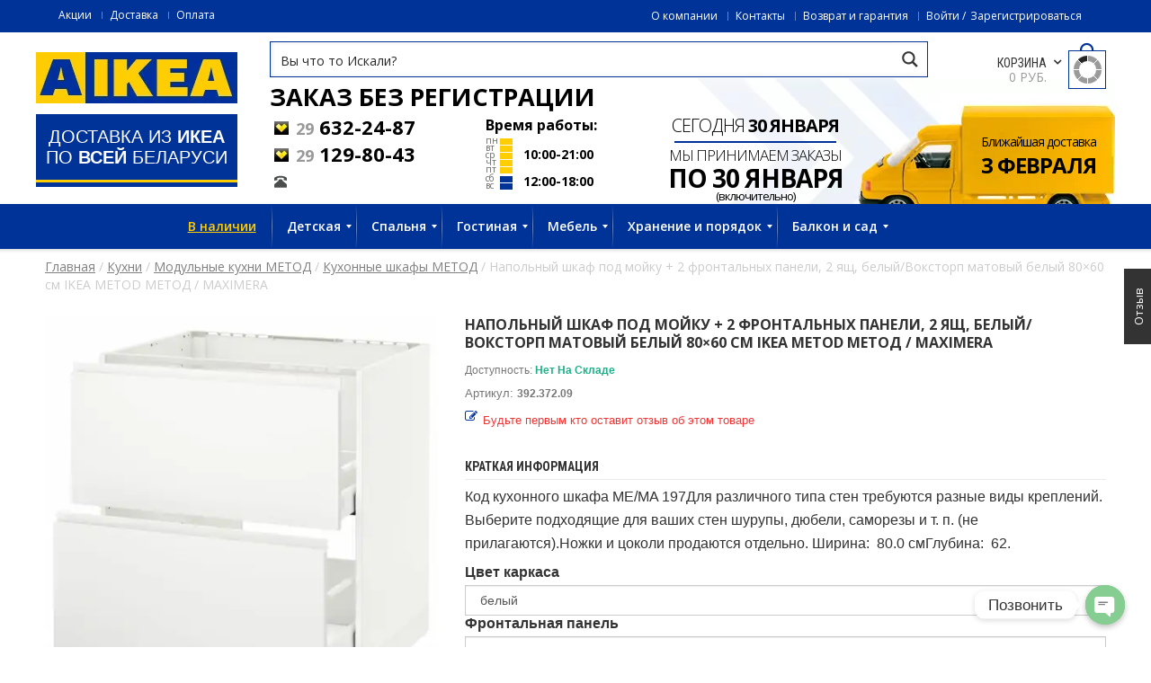

--- FILE ---
content_type: text/html; charset=UTF-8
request_url: https://aikea.by/shop/napolnyj-shkaf-pod-mojku-2-frontalnyh-paneli-2-yashh-belyj-vokstorp-matovyj-belyj-80x60-sm-ikea-metod-metod-maximera/
body_size: 35114
content:
<!DOCTYPE html>
<!--[if IE 7 ]><html class="ie ie7" lang="en-US"> <![endif]-->
<!--[if IE 8 ]><html class="ie ie8" lang="en-US"> <![endif]-->
<!--[if IE 9 ]><html class="ie ie9" lang="en-US"> <![endif]-->
<html lang=ru-RU>
<head>
<meta name=viewport content="width=device-width, initial-scale=1, maximum-scale=1, user-scalable=no">
<meta charset=UTF-8 />
<meta name=referrer content=origin-when-cross-origin>
<title>Напольный шкаф под мойку + 2 фронтальных панели, 2 ящ, белый/Воксторп матовый белый 80x60 см IKEA METOD МЕТОД / MAXIMERA</title>
<link rel="shortcut icon" href="https://cdn2.aikea.by/wp-content/themes/wp_oswad_market/images/favicon.ico"/>
<!-- Google Tag Manager for WordPress by gtm4wp.com -->
<link rel=stylesheet href='https://cdn3.aikea.by/A.wp-includes,,_css,,_dist,,_block-library,,_style.min.css+wp-content,,_plugins,,_ajax-search-pro,,_css,,_style.basic.css,Mcc.Xf8llkaoSw.css.pagespeed.cf.eiNcn16Zcm.css' type='text/css' media=all /><link rel=stylesheet href='https://cdn3.aikea.by/wp-content/plugins/ajax-search-pro,_css,_style.instances.css+chaty,_css,_chaty-front.min.css+wd_shortcode,_css,_shortcode.css+wd_shortcode,_css,_bootstrap-theme.css+wd_shortcode,_css,_bootstrap.css+wd_shortcode,_css,_owl.carousel.css+woocommerce,_assets,_css,_woocommerce-layout.css.pagespeed.cc.GoMQZMEFk9.css' type='text/css' media=all /><link rel=stylesheet href='https://cdn4.aikea.by/wp-content/plugins/woocommerce/assets/css/A.woocommerce-smallscreen.css.pagespeed.cf.SqI04Eda_O.css' type='text/css' media='only screen and (max-width: 768px)'/><link rel=stylesheet href='https://cdn1.aikea.by/wp-content/plugins/woocommerce/assets/css/A.woocommerce.css.pagespeed.cf.fF75qLXTlG.css' type='text/css' media=all /><style id=woocommerce-inline-inline-css>.woocommerce form .form-row .required{visibility:visible}</style><link rel=stylesheet href='https://cdn1.aikea.by/A.wp-content,,_plugins,,_yith-woocommerce-compare,,_assets,,_css,,_colorbox.css+wp-content,,_plugins,,_yith-woocommerce-compare,,_assets,,_css,,_widget.css+wp-content,,_themes,,_wp_oswad_market,,_style.css+wp-content,,_plugins,,_js_composer,,_assets,,_css,,_js_composer.min.css+wp-content,,_themes,,_wp_oswad_market,,_css,,_base.css+wp-content,,_themes,,_wp_oswad_market,,_css,,_responsive.css+wp-content,,_themes,,_wp_oswad_market,,_css,,_my.css+wp-content,,_themes,,_wp_oswad_market,,_css,,_wd_update.css+wp-content,,_themes,,_wp_oswad_market,,_css,,_wd_menu_front.css+wp-content,,_plugins,,_features-by-woothemes,,_assets,,_css,,_layout.css+wp-content,,_plugins,,_mega_main_menu,,_framework,,_src,,_css,,_icomoon.css+wp-content,,_plugins,,_mega_main_menu,,_src,,_css,,_cache.skin.css+u,,_oswadmarket.css,Mcc.IzS8XSnbxD.css.pagespeed.cf.NRpok5wWJ-.css' type='text/css' media=all /><script data-cfasync=false data-pagespeed-no-defer>var gtm4wp_datalayer_name="dataLayer";var dataLayer=dataLayer||[];var gtm4wp_use_sku_instead=1;var gtm4wp_id_prefix='';var gtm4wp_remarketing=1;var gtm4wp_eec=1;var gtm4wp_classicec=1;var gtm4wp_currency='BYN';var gtm4wp_product_per_impression=0;var gtm4wp_needs_shipping_address=false;</script>
<!-- End Google Tag Manager for WordPress by gtm4wp.com -->
<!-- This site is optimized with the Yoast SEO plugin v13.2 - https://yoast.com/wordpress/plugins/seo/ -->
<meta name=description content="Купить Напольный шкаф под мойку + 2 фронтальных панели, 2 ящ, белый/Воксторп матовый белый 80x60 см IKEA METOD МЕТОД / MAXIMERA МАКСИМЕРА 392.372.09 по цене 57155 рублей ✓ Доставка по Минску и Беларуси ☆ Интернет-магазин aIKEA ☎ +375(29) 632-24-87 ✓ Описание, фото в"/>
<meta name=robots content="max-snippet:-1, max-image-preview:large, max-video-preview:-1"/>
<link rel=canonical href="https://aikea.by/shop/napolnyj-shkaf-pod-mojku-2-frontalnyh-paneli-2-yashh-belyj-vokstorp-matovyj-belyj-80x60-sm-ikea-metod-metod-maximera/"/>
<meta property=og:locale content=ru_RU />
<meta property=og:type content=article />
<meta property=og:title content="Напольный шкаф под мойку + 2 фронтальных панели, 2 ящ, белый/Воксторп матовый белый 80x60 см IKEA METOD МЕТОД / MAXIMERA"/>
<meta property=og:description content="Купить Напольный шкаф под мойку + 2 фронтальных панели, 2 ящ, белый/Воксторп матовый белый 80x60 см IKEA METOD МЕТОД / MAXIMERA МАКСИМЕРА 392.372.09 по цене 57155 рублей ✓ Доставка по Минску и Беларуси ☆ Интернет-магазин aIKEA ☎ +375(29) 632-24-87 ✓ Описание, фото в"/>
<meta property=og:url content="https://aikea.by/shop/napolnyj-shkaf-pod-mojku-2-frontalnyh-paneli-2-yashh-belyj-vokstorp-matovyj-belyj-80x60-sm-ikea-metod-metod-maximera/"/>
<meta property=og:site_name content=IKEA />
<meta property=og:image content="https://aikea.by/u/2018/02/metod-metod-maximera-maksimera-napolnyj-shkaf-pod-mojku-2-frontalnyh-paneli-2-yashika-belyj-vokstorp-1.jpg"/>
<meta property=og:image:secure_url content="https://aikea.by/u/2018/02/metod-metod-maximera-maksimera-napolnyj-shkaf-pod-mojku-2-frontalnyh-paneli-2-yashika-belyj-vokstorp-1.jpg"/>
<meta property=og:image:width content=1400 />
<meta property=og:image:height content=1400 />
<meta name=twitter:card content=summary />
<meta name=twitter:description content="Купить Напольный шкаф под мойку + 2 фронтальных панели, 2 ящ, белый/Воксторп матовый белый 80x60 см IKEA METOD МЕТОД / MAXIMERA МАКСИМЕРА 392.372.09 по цене 57155 рублей ✓ Доставка по Минску и Беларуси ☆ Интернет-магазин aIKEA ☎ +375(29) 632-24-87 ✓ Описание, фото в"/>
<meta name=twitter:title content="Напольный шкаф под мойку + 2 фронтальных панели, 2 ящ, белый/Воксторп матовый белый 80x60 см IKEA METOD МЕТОД / MAXIMERA"/>
<meta name=twitter:image content="https://aikea.by/u/2018/02/metod-metod-maximera-maksimera-napolnyj-shkaf-pod-mojku-2-frontalnyh-paneli-2-yashika-belyj-vokstorp-1.jpg"/>
<script type='application/ld+json' class='yoast-schema-graph yoast-schema-graph--main'>{"@context":"https://schema.org","@graph":[{"@type":"Organization","@id":"https://aikea.by/#organization","name":"\u0418\u043a\u0435\u0430 \u0411\u0435\u043b\u0430\u0440\u0443\u0441\u044c","url":"https://aikea.by/","sameAs":[],"logo":{"@type":"ImageObject","@id":"https://aikea.by/#logo","inLanguage":"ru-RU","url":"https://aikea.by/u/2019/06/ikea-logo.jpg","width":224,"height":57,"caption":"\u0418\u043a\u0435\u0430 \u0411\u0435\u043b\u0430\u0440\u0443\u0441\u044c"},"image":{"@id":"https://aikea.by/#logo"}},{"@type":"WebSite","@id":"https://aikea.by/#website","url":"https://aikea.by/","name":"IKEA","inLanguage":"ru-RU","description":"\u0414\u043e\u0441\u0442\u0430\u0432\u043a\u0430 \u0438\u0437 IKEA \u0432 \u043b\u044e\u0431\u043e\u0439 \u0433\u043e\u0440\u043e\u0434 \u0411\u0435\u043b\u0430\u0440\u0443\u0441\u0438","publisher":{"@id":"https://aikea.by/#organization"},"potentialAction":{"@type":"SearchAction","target":"https://aikea.by/?s={search_term_string}","query-input":"required name=search_term_string"}},{"@type":"ImageObject","@id":"https://aikea.by/shop/napolnyj-shkaf-pod-mojku-2-frontalnyh-paneli-2-yashh-belyj-vokstorp-matovyj-belyj-80x60-sm-ikea-metod-metod-maximera/#primaryimage","inLanguage":"ru-RU","url":"https://aikea.by/u/2018/02/metod-metod-maximera-maksimera-napolnyj-shkaf-pod-mojku-2-frontalnyh-paneli-2-yashika-belyj-vokstorp-1.jpg","width":1400,"height":1400},{"@type":"WebPage","@id":"https://aikea.by/shop/napolnyj-shkaf-pod-mojku-2-frontalnyh-paneli-2-yashh-belyj-vokstorp-matovyj-belyj-80x60-sm-ikea-metod-metod-maximera/#webpage","url":"https://aikea.by/shop/napolnyj-shkaf-pod-mojku-2-frontalnyh-paneli-2-yashh-belyj-vokstorp-matovyj-belyj-80x60-sm-ikea-metod-metod-maximera/","name":"\u041d\u0430\u043f\u043e\u043b\u044c\u043d\u044b\u0439 \u0448\u043a\u0430\u0444 \u043f\u043e\u0434 \u043c\u043e\u0439\u043a\u0443 + 2 \u0444\u0440\u043e\u043d\u0442\u0430\u043b\u044c\u043d\u044b\u0445 \u043f\u0430\u043d\u0435\u043b\u0438, 2 \u044f\u0449, \u0431\u0435\u043b\u044b\u0439/\u0412\u043e\u043a\u0441\u0442\u043e\u0440\u043f \u043c\u0430\u0442\u043e\u0432\u044b\u0439 \u0431\u0435\u043b\u044b\u0439 80x60 \u0441\u043c IKEA METOD \u041c\u0415\u0422\u041e\u0414 / MAXIMERA","isPartOf":{"@id":"https://aikea.by/#website"},"inLanguage":"ru-RU","primaryImageOfPage":{"@id":"https://aikea.by/shop/napolnyj-shkaf-pod-mojku-2-frontalnyh-paneli-2-yashh-belyj-vokstorp-matovyj-belyj-80x60-sm-ikea-metod-metod-maximera/#primaryimage"},"datePublished":"2018-02-07T18:12:57+00:00","dateModified":"2022-02-25T23:59:38+00:00","description":"\u041a\u0443\u043f\u0438\u0442\u044c \u041d\u0430\u043f\u043e\u043b\u044c\u043d\u044b\u0439 \u0448\u043a\u0430\u0444 \u043f\u043e\u0434 \u043c\u043e\u0439\u043a\u0443 + 2 \u0444\u0440\u043e\u043d\u0442\u0430\u043b\u044c\u043d\u044b\u0445 \u043f\u0430\u043d\u0435\u043b\u0438, 2 \u044f\u0449, \u0431\u0435\u043b\u044b\u0439/\u0412\u043e\u043a\u0441\u0442\u043e\u0440\u043f \u043c\u0430\u0442\u043e\u0432\u044b\u0439 \u0431\u0435\u043b\u044b\u0439 80x60 \u0441\u043c IKEA METOD \u041c\u0415\u0422\u041e\u0414 / MAXIMERA \u041c\u0410\u041a\u0421\u0418\u041c\u0415\u0420\u0410 392.372.09 \u043f\u043e \u0446\u0435\u043d\u0435 57155 \u0440\u0443\u0431\u043b\u0435\u0439 \u2713 \u0414\u043e\u0441\u0442\u0430\u0432\u043a\u0430 \u043f\u043e \u041c\u0438\u043d\u0441\u043a\u0443 \u0438 \u0411\u0435\u043b\u0430\u0440\u0443\u0441\u0438 \u2606 \u0418\u043d\u0442\u0435\u0440\u043d\u0435\u0442-\u043c\u0430\u0433\u0430\u0437\u0438\u043d aIKEA \u260e +375(29) 632-24-87 \u2713 \u041e\u043f\u0438\u0441\u0430\u043d\u0438\u0435, \u0444\u043e\u0442\u043e \u0432","breadcrumb":{"@id":"https://aikea.by/shop/napolnyj-shkaf-pod-mojku-2-frontalnyh-paneli-2-yashh-belyj-vokstorp-matovyj-belyj-80x60-sm-ikea-metod-metod-maximera/#breadcrumb"}},{"@type":"BreadcrumbList","@id":"https://aikea.by/shop/napolnyj-shkaf-pod-mojku-2-frontalnyh-paneli-2-yashh-belyj-vokstorp-matovyj-belyj-80x60-sm-ikea-metod-metod-maximera/#breadcrumb","itemListElement":[{"@type":"ListItem","position":1,"item":{"@type":"WebPage","@id":"https://aikea.by/","url":"https://aikea.by/","name":"\u0413\u043b\u0430\u0432\u043d\u0430\u044f"}},{"@type":"ListItem","position":2,"item":{"@type":"WebPage","@id":"https://aikea.by/magazin/","url":"https://aikea.by/magazin/","name":"\u0422\u043e\u0432\u0430\u0440\u044b"}},{"@type":"ListItem","position":3,"item":{"@type":"WebPage","@id":"https://aikea.by/c/kuhni-2/","url":"https://aikea.by/c/kuhni-2/","name":"\u041a\u0443\u0445\u043d\u0438"}},{"@type":"ListItem","position":4,"item":{"@type":"WebPage","@id":"https://aikea.by/c/modulnye-kuhni-metod/","url":"https://aikea.by/c/modulnye-kuhni-metod/","name":"\u041c\u043e\u0434\u0443\u043b\u044c\u043d\u044b\u0435 \u043a\u0443\u0445\u043d\u0438 \u041c\u0415\u0422\u041e\u0414"}},{"@type":"ListItem","position":5,"item":{"@type":"WebPage","@id":"https://aikea.by/c/kuhonnye-shkafy-metod-vse-komponenty-metod-modulnye-kuhni-metod/","url":"https://aikea.by/c/kuhonnye-shkafy-metod-vse-komponenty-metod-modulnye-kuhni-metod/","name":"\u041a\u0443\u0445\u043e\u043d\u043d\u044b\u0435 \u0448\u043a\u0430\u0444\u044b \u041c\u0415\u0422\u041e\u0414"}},{"@type":"ListItem","position":6,"item":{"@type":"WebPage","@id":"https://aikea.by/shop/napolnyj-shkaf-pod-mojku-2-frontalnyh-paneli-2-yashh-belyj-vokstorp-matovyj-belyj-80x60-sm-ikea-metod-metod-maximera/","url":"https://aikea.by/shop/napolnyj-shkaf-pod-mojku-2-frontalnyh-paneli-2-yashh-belyj-vokstorp-matovyj-belyj-80x60-sm-ikea-metod-metod-maximera/","name":"\u041d\u0430\u043f\u043e\u043b\u044c\u043d\u044b\u0439 \u0448\u043a\u0430\u0444 \u043f\u043e\u0434 \u043c\u043e\u0439\u043a\u0443 + 2 \u0444\u0440\u043e\u043d\u0442\u0430\u043b\u044c\u043d\u044b\u0445 \u043f\u0430\u043d\u0435\u043b\u0438, 2 \u044f\u0449, \u0431\u0435\u043b\u044b\u0439/\u0412\u043e\u043a\u0441\u0442\u043e\u0440\u043f \u043c\u0430\u0442\u043e\u0432\u044b\u0439 \u0431\u0435\u043b\u044b\u0439 80&#215;60 \u0441\u043c IKEA METOD \u041c\u0415\u0422\u041e\u0414 / MAXIMERA"}}]}]}</script>
<!-- / Yoast SEO plugin. -->
<link rel=dns-prefetch href='//www.google.com'/>
<link rel=dns-prefetch href='//fonts.googleapis.com'/>
<!--[if lt IE 9]>
<link rel='stylesheet'  href='https://aikea.by/wp-content/plugins/js_composer/assets/css/vc_lte_ie9.min.css' type='text/css' media='screen' />
<![endif]-->
<script src='https://code.jquery.com/jquery-3.1.1.min.js'></script>
<script src="https://cdn1.aikea.by/wp-includes,_js,_jquery,_jquery-migrate.min.js+wp-content,_plugins,_woocommerce,_assets,_js,_jquery-blockui,_jquery.blockUI.min.js.pagespeed.jc.fbBSoXHftp.js"></script><script>eval(mod_pagespeed_xwKaZj_7Hp);</script>
<script>eval(mod_pagespeed_sxNdT0lPnx);</script>
<script>var wc_add_to_cart_params={"ajax_url":"\/wp-admin\/admin-ajax.php","wc_ajax_url":"\/?wc-ajax=%%endpoint%%","i18n_view_cart":"\u041f\u0440\u043e\u0441\u043c\u043e\u0442\u0440 \u043a\u043e\u0440\u0437\u0438\u043d\u044b","cart_url":"https:\/\/aikea.by\/korzina\/","is_cart":"","cart_redirect_after_add":"no"};</script>
<script src="https://cdn3.aikea.by/wp-content/plugins,_woocommerce,_assets,_js,_frontend,_add-to-cart.min.js+plugins,_duracelltomi-google-tag-manager,_js,_gtm4wp-contact-form-7-tracker.js+plugins,_duracelltomi-google-tag-manager,_js,_gtm4wp-form-move-tracker.js+plugins,_duracelltomi-google-tag-manager,_js,_gtm4wp-woocommerce-classic.js+plugins,_duracelltomi-google-tag-manager,_js,_gtm4wp-woocommerce-enhanced.js+plugins,_js_composer,_assets,_js,_vendors,_woocommerce-add-to-cart.js+themes,_wp_oswad_market,_js,_wd_update.js+themes,_wp_oswad_market,_js,_wd_menu_front.js+themes,_wp_oswad_market,_js,_jquery.hoverIntent.js.pagespeed.jc.MriOoyy_5X.js"></script><script>eval(mod_pagespeed_3r4tLAj47S);</script>
<script>eval(mod_pagespeed_UFafP42TcT);</script>
<script>eval(mod_pagespeed_CJ66JxqqJ_);</script>
<script>eval(mod_pagespeed_1uuPUIl0aW);</script>
<script>eval(mod_pagespeed_2wMQ_Todlj);</script>
<script>eval(mod_pagespeed_3_4AUN6Qwp);</script>
<script>eval(mod_pagespeed_9kEuMeW_3G);</script>
<script>eval(mod_pagespeed_AlYkQYfaWn);</script>
<script>eval(mod_pagespeed_uaagtHaA$Y);</script>
<script>var wbcr_clearfy_async_links={"wbcr_clearfy-font-awesome":"https:\/\/aikea.by\/wp-content\/plugins\/js_composer\/assets\/lib\/bower\/font-awesome\/css\/font-awesome.min.css","wbcr_clearfy-google-fonts":"https:\/\/fonts.googleapis.com\/css?family=Open+Sans:400,600,700,300|Roboto+Condensed:400italic,400,700,300"};</script>
<script>!function(e){"use strict";var n=function(n,t,r){var i,a=e.document,o=a.createElement("link");if(t)i=t;else{var l=(a.body||a.getElementsByTagName("head")[0]).childNodes;i=l[l.length-1]}var s=a.styleSheets;o.rel="stylesheet",o.href=n,o.media="only x",function e(n){if(a.body)return n();setTimeout(function(){e(n)})}(function(){i.parentNode.insertBefore(o,t?i:i.nextSibling)});var c=function(e){for(var n=o.href,t=s.length;t--;)if(s[t].href===n)return e();setTimeout(function(){c(e)})};function d(){o.addEventListener&&o.removeEventListener("load",d),o.media=r||"all"}return o.addEventListener&&o.addEventListener("load",d),o.onloadcssdefined=c,c(d),o};"undefined"!=typeof exports?exports.loadCSS=n:e.loadCSS=n}("undefined"!=typeof global?global:this),jQuery(document).ready(function(e){"use strict";var n;if("undefined"!=typeof wbcr_clearfy_async_links&&Object.keys(wbcr_clearfy_async_links).length)for(n in wbcr_clearfy_async_links)wbcr_clearfy_async_links.hasOwnProperty(n)&&loadCSS(wbcr_clearfy_async_links[n])});</script>
<link rel='https://api.w.org/' href='https://aikea.by/wp-json/'/>
<!-- Google Tag Manager for WordPress by gtm4wp.com -->
<script data-cfasync=false data-pagespeed-no-defer>var dataLayer_content={"visitorLoginState":"logged-out","productRatingCounts":[],"productAverageRating":0,"productReviewCount":0,"productType":"simple","productIsVariable":0,"ecomm_prodid":"392.372.09","ecomm_pagetype":"product","ecomm_totalvalue":57155,"ecommerce":{"currencyCode":"BYN","detail":{"products":[{"id":"392.372.09","name":"Напольный шкаф под мойку + 2 фронтальных панели, 2 ящ, белый\/Воксторп матовый белый 80x60 см IKEA METOD МЕТОД \/ MAXIMERA","sku":"392.372.09","category":"Модульные кухни МЕТОД","price":57155,"stocklevel":null}]}}};dataLayer.push(dataLayer_content);</script>
<script data-cfasync=false>(function(w,d,s,l,i){w[l]=w[l]||[];w[l].push({'gtm.start':new Date().getTime(),event:'gtm.js'});var f=d.getElementsByTagName(s)[0],j=d.createElement(s),dl=l!='dataLayer'?'&l='+l:'';j.async=true;j.src='//www.googletagmanager.com/gtm.'+'js?id='+i+dl;f.parentNode.insertBefore(j,f);})(window,document,'script','dataLayer','GTM-T5WHSV');</script>
<!-- End Google Tag Manager -->
<!-- End Google Tag Manager for WordPress by gtm4wp.com -->	<noscript><style>.woocommerce-product-gallery{opacity:1!important}</style></noscript>
<meta name=generator content="Powered by WPBakery Page Builder - drag and drop page builder for WordPress."/>
<style id=custom-background-css>body.custom-background{background-image:url(https://aikea.by/wp-content/themes/wp_oswad_market/images/default-background.png);background-position:left top;background-size:auto;background-repeat:repeat;background-attachment:scroll}</style>
<script>var buyone_ajax={"ajaxurl":"https:\/\/aikea.by\/wp-admin\/admin-ajax.php","variation":0,"tel_mask":"+375(99)-999-99-99","work_mode":0,"success_action":2,"after_submit_form":100,"after_message_form":"\u0421\u043f\u0430\u0441\u0438\u0431\u043e \u0437\u0430 \u0437\u0430\u043a\u0430\u0437! \u0412 \u0431\u043b\u0438\u0436\u0430\u0439\u0448\u0435\u0435 \u0432\u0440\u0435\u043c\u044f \u0441 \u0432\u0430\u043c\u0438 \u0441\u0432\u044f\u0436\u0435\u0442\u0441\u044f \u043d\u0430\u0448 \u043c\u0435\u043d\u0435\u0434\u0436\u0435\u0440."};</script>
<script src="//yastatic.net/es5-shims/0.0.2/es5-shims.min.js"></script>
<script src="//yastatic.net/share2/share.js"></script>
<noscript><style>.wpb_animate_when_almost_visible{opacity:1}</style></noscript><script defer src="https://af.click.ru/af.js?id=10394"></script>
</head>
<body class="product-template-default single single-product postid-839726 custom-background wide  theme-wp_oswad_market mmm mega_main_menu-2-2-0 woocommerce woocommerce-page woocommerce-no-js wpb-js-composer js-comp-ver-6.0.5 vc_responsive">
<!-- Google Tag Manager -->
<noscript><iframe src="//www.googletagmanager.com/ns.html?id=GTM-T5WHSV" height=0 width=0 style="display:none;visibility:hidden"></iframe></noscript>
<script>(function(w,d,s,l,i){w[l]=w[l]||[];w[l].push({'gtm.start':new Date().getTime(),event:'gtm.js'});var f=d.getElementsByTagName(s)[0],j=d.createElement(s),dl=l!='dataLayer'?'&l='+l:'';j.async=true;j.src='//www.googletagmanager.com/gtm.js?id='+i+dl;f.parentNode.insertBefore(j,f);})(window,document,'script','dataLayer','GTM-T5WHSV');</script>
<!-- End Google Tag Manager -->
<div class=body-wrapper>
<div class="phone-header visible-xs">
<div class="toggle-menu-wrapper visible-xs">
<div class=toggle-menu-control-close><span></span></div>
<div class="mobile-main-menu toggle-menu"><ul id=menu-glavnoe class=menu><li id=menu-item-5559710 class="yellow-link menu-item menu-item-type-taxonomy menu-item-object-product_tag menu-item-5559710"><a href="/pt/v-nalichii/">В наличии</a></li>
<li id=menu-item-4709517 class="menu-item menu-item-type-taxonomy menu-item-object-product_cat menu-item-has-children menu-item-4709517"><a href="/c/detskie-tovary/">Детская</a>
<ul class=sub-menu>
<li id=menu-item-5104829 class="menu-item menu-item-type-taxonomy menu-item-object-product_cat menu-item-5104829"><a href="/c/krovati-dlya-detej-ot-3-let-krovati-mebel/">Кровати для детей от 3 лет</a></li>
<li id=menu-item-5104401 class="menu-item menu-item-type-taxonomy menu-item-object-product_cat menu-item-5104401"><a href="/c/matrasy-dlya-detskih-krovatej/">Матрасы для детских кроватей</a></li>
<li id=menu-item-5104416 class="menu-item menu-item-type-taxonomy menu-item-object-product_cat menu-item-5104416"><a href="/c/krovatki-i-matrasy-dlya-malysha/">Кроватки и матрасы для малыша</a></li>
<li id=menu-item-5104819 class="menu-item menu-item-type-taxonomy menu-item-object-product_cat menu-item-5104819"><a href="/c/mebel-dlya-detskoj-mebel/">Мебель для детской</a></li>
<li id=menu-item-5104821 class="menu-item menu-item-type-taxonomy menu-item-object-product_cat menu-item-5104821"><a href="/c/mebel-dlya-novorozhdennyh-i-malyshej-mebel/">Мебель для новорожденных и малышей</a></li>
<li id=menu-item-5104827 class="menu-item menu-item-type-taxonomy menu-item-object-product_cat menu-item-5104827"><a href="/c/dekor-i-aksessuary-dlya-detskoj/">Декор и аксессуары для детской</a></li>
<li id=menu-item-5104816 class="menu-item menu-item-type-taxonomy menu-item-object-product_cat menu-item-5104816"><a href="/c/igrushki-i-tovary-dlya-tvorchestva/">Игрушки и товары для творчества</a></li>
<li id=menu-item-5104817 class="menu-item menu-item-type-taxonomy menu-item-object-product_cat menu-item-5104817"><a href="/c/igrushki-dlya-malyshej/">Игрушки для малышей</a></li>
<li id=menu-item-5104824 class="menu-item menu-item-type-taxonomy menu-item-object-product_cat menu-item-5104824"><a href="/c/svetilniki-dlya-detskoj-lampy-i-svetilniki/">Светильники для детской</a></li>
</ul>
</li>
<li id=menu-item-4709607 class="menu-item menu-item-type-custom menu-item-object-custom current-menu-item current_page_item menu-item-home menu-item-has-children menu-item-4709607"><a href="/#1" aria-current=page>Спальня</a>
<ul class=sub-menu>
<li id=menu-item-5288333 class="menu-item menu-item-type-taxonomy menu-item-object-product_cat menu-item-5288333"><a href="/c/krovati-mebel/">Кровати</a></li>
<li id=menu-item-5288334 class="menu-item menu-item-type-taxonomy menu-item-object-product_cat menu-item-5288334"><a href="/c/matrasy/">Матрасы</a></li>
<li id=menu-item-5104831 class="menu-item menu-item-type-taxonomy menu-item-object-product_cat menu-item-5104831"><a href="/c/tekstil-dlya-spalni/">Текстиль для спальни</a></li>
<li id=menu-item-5104833 class="menu-item menu-item-type-taxonomy menu-item-object-product_cat menu-item-5104833"><a href="/c/shkafy-i-shkafy-kupe/">Шкафы и шкафы-купе</a></li>
<li id=menu-item-5104834 class="menu-item menu-item-type-taxonomy menu-item-object-product_cat menu-item-5104834"><a href="/c/sistemy-dlya-hraneniya/">Системы для хранения</a></li>
<li id=menu-item-5104836 class="menu-item menu-item-type-taxonomy menu-item-object-product_cat menu-item-5104836"><a href="/c/komody-komody-i-tumby-s-yashikami-hranenie-i-poryadok/">Комоды</a></li>
<li id=menu-item-5104838 class="menu-item menu-item-type-taxonomy menu-item-object-product_cat menu-item-5104838"><a href="/c/aksessuary-dlya-hraneniya/">Аксессуары для хранения</a></li>
<li id=menu-item-5104840 class="menu-item menu-item-type-taxonomy menu-item-object-product_cat menu-item-5104840"><a href="/c/tualetnye-stoliki/">Туалетные столики</a></li>
<li id=menu-item-5104841 class="menu-item menu-item-type-taxonomy menu-item-object-product_cat menu-item-5104841"><a href="/c/zerkala/">Зеркала</a></li>
<li id=menu-item-5104843 class="menu-item menu-item-type-taxonomy menu-item-object-product_cat menu-item-5104843"><a href="/c/osveshenie/">Освещение</a></li>
<li id=menu-item-5288726 class="menu-item menu-item-type-taxonomy menu-item-object-product_cat menu-item-5288726"><a href="/c/shtory-i-zhalyuzi-tekstil-dlya-doma/">Шторы и жалюзи</a></li>
</ul>
</li>
<li id=menu-item-4709623 class="menu-item menu-item-type-custom menu-item-object-custom current-menu-item current_page_item menu-item-home menu-item-has-children menu-item-4709623"><a href="/#2" aria-current=page>Гостиная</a>
<ul class=sub-menu>
<li id=menu-item-5104848 class="menu-item menu-item-type-taxonomy menu-item-object-product_cat menu-item-5104848"><a href="/c/bufety-i-shkafy-vitriny-hranenie-i-poryadok/">Буфеты и шкафы витрины</a></li>
<li id=menu-item-5104849 class="menu-item menu-item-type-taxonomy menu-item-object-product_cat menu-item-5104849"><a href="/c/resheniya-dlya-tv/">Решения для ТВ</a></li>
<li id=menu-item-5104850 class="menu-item menu-item-type-taxonomy menu-item-object-product_cat menu-item-5104850"><a href="/c/zhurnalnye-i-pristavnye-stoly/">Журнальные и приставные столы</a></li>
<li id=menu-item-5104853 class="menu-item menu-item-type-taxonomy menu-item-object-product_cat menu-item-5104853"><a href="/c/osveshenie/">Освещение</a></li>
<li id=menu-item-5104854 class="menu-item menu-item-type-taxonomy menu-item-object-product_cat menu-item-5104854"><a href="/c/knizhnye-shkafy/">Книжные шкафы</a></li>
<li id=menu-item-5288727 class="menu-item menu-item-type-taxonomy menu-item-object-product_cat menu-item-5288727"><a href="/c/besto-sistema/">БЕСТО система</a></li>
<li id=menu-item-5104858 class="menu-item menu-item-type-taxonomy menu-item-object-product_cat menu-item-5104858"><a href="/c/dekorativnye-podushki-i-chehly/">Декоративные подушки и чехлы</a></li>
<li id=menu-item-5288730 class="menu-item menu-item-type-taxonomy menu-item-object-product_cat menu-item-5288730"><a href="/c/shtory-i-zhalyuzi-tekstil-dlya-doma/">Шторы и жалюзи</a></li>
<li id=menu-item-5288733 class="menu-item menu-item-type-taxonomy menu-item-object-product_cat menu-item-5288733"><a href="/c/gardinnye-karnizy-i-shiny/">Гардинные карнизы и шины</a></li>
<li id=menu-item-5104861 class="menu-item menu-item-type-taxonomy menu-item-object-product_cat menu-item-5104861"><a href="/c/pledy/">Пледы</a></li>
<li id=menu-item-5104862 class="menu-item menu-item-type-taxonomy menu-item-object-product_cat menu-item-5104862"><a href="/c/dekor-dlya-doma/">Декор для дома</a></li>
</ul>
</li>
<li id=menu-item-4709561 class="menu-item menu-item-type-taxonomy menu-item-object-product_cat menu-item-has-children menu-item-4709561"><a href="/c/mebel/">Мебель</a>
<ul class=sub-menu>
<li id=menu-item-5288751 class="menu-item menu-item-type-taxonomy menu-item-object-product_cat menu-item-5288751"><a href="/c/divany/">Диваны</a></li>
<li id=menu-item-5288750 class="menu-item menu-item-type-taxonomy menu-item-object-product_cat menu-item-5288750"><a href="/c/kresla-mebel/">Кресла</a></li>
<li id=menu-item-4709518 class="menu-item menu-item-type-taxonomy menu-item-object-product_cat menu-item-4709518"><a href="/c/stoly/">Столы</a></li>
<li id=menu-item-4709563 class="menu-item menu-item-type-taxonomy menu-item-object-product_cat menu-item-4709563"><a href="/c/stulya/">Стулья</a></li>
<li id=menu-item-5104886 class="menu-item menu-item-type-taxonomy menu-item-object-product_cat menu-item-5104886"><a href="/c/krovati-mebel/">Кровати</a></li>
<li id=menu-item-5104882 class="menu-item menu-item-type-taxonomy menu-item-object-product_cat menu-item-5104882"><a href="/c/shkafy-i-shkafy-kupe/">Шкафы и шкафы-купе</a></li>
<li id=menu-item-5104883 class="menu-item menu-item-type-taxonomy menu-item-object-product_cat menu-item-5104883"><a href="/c/stellazhi-i-knizhnye-shkafy-hranenie-i-poryadok/">Стеллажи и книжные шкафы</a></li>
<li id=menu-item-5104887 class="menu-item menu-item-type-taxonomy menu-item-object-product_cat menu-item-5104887"><a href="/c/komody-i-tumby-s-yashhikami/">Комоды и тумбы с ящиками</a></li>
<li id=menu-item-5104888 class="menu-item menu-item-type-taxonomy menu-item-object-product_cat menu-item-5104888"><a href="/c/resheniya-dlya-tv/">Решения для ТВ</a></li>
<li id=menu-item-5104889 class="menu-item menu-item-type-taxonomy menu-item-object-product_cat menu-item-5104889"><a href="/c/bufety-i-shkafy-vitriny-hranenie-i-poryadok/">Буфеты и шкафы витрины</a></li>
<li id=menu-item-5104890 class="menu-item menu-item-type-taxonomy menu-item-object-product_cat menu-item-5104890"><a href="/c/servanty-i-konsolnye-stoly-hranenie-i-poryadok/">Серванты и консольные столы</a></li>
<li id=menu-item-4709572 class="menu-item menu-item-type-taxonomy menu-item-object-product_cat menu-item-4709572"><a href="/c/barnaya-mebel/">Барная мебель</a></li>
<li id=menu-item-5104892 class="menu-item menu-item-type-taxonomy menu-item-object-product_cat menu-item-5104892"><a href="/c/sadovaya-mebel-mebel/">Садовая мебель</a></li>
<li id=menu-item-5104895 class="menu-item menu-item-type-taxonomy menu-item-object-product_cat menu-item-5104895"><a href="/c/mebel-dlya-detskoj-mebel/">Мебель для детской</a></li>
<li id=menu-item-5104896 class="menu-item menu-item-type-taxonomy menu-item-object-product_cat menu-item-5104896"><a href="/c/mebel-dlya-novorozhdennyh-i-malyshej-mebel/">Мебель для новорожденных и малышей</a></li>
</ul>
</li>
<li id=menu-item-4709576 class="hidden-xs hidden-sm menu-item menu-item-type-taxonomy menu-item-object-product_cat menu-item-has-children menu-item-4709576"><a href="/c/hranenie-i-poryadok/">Хранение и порядок</a>
<ul class=sub-menu>
<li id=menu-item-4709577 class="menu-item menu-item-type-taxonomy menu-item-object-product_cat menu-item-4709577"><a href="/c/aksessuary-dlya-hraneniya/">Аксессуары для хранения</a></li>
<li id=menu-item-5423215 class="menu-item menu-item-type-taxonomy menu-item-object-product_cat menu-item-5423215"><a href="/c/kryuchki-polki-nastennye-organajzery/">Крючки, полки, настенные органайзеры</a></li>
<li id=menu-item-5104897 class="menu-item menu-item-type-taxonomy menu-item-object-product_cat menu-item-5104897"><a href="/c/shkafy-i-shkafy-kupe/">Шкафы и шкафы-купе</a></li>
<li id=menu-item-5104898 class="menu-item menu-item-type-taxonomy menu-item-object-product_cat menu-item-5104898"><a href="/c/stellazhi-i-knizhnye-shkafy-hranenie-i-poryadok/">Стеллажи и книжные шкафы</a></li>
<li id=menu-item-5104899 class="menu-item menu-item-type-taxonomy menu-item-object-product_cat menu-item-5104899"><a href="/c/sistemy-dlya-hraneniya/">Системы для хранения</a></li>
<li id=menu-item-5104900 class="menu-item menu-item-type-taxonomy menu-item-object-product_cat menu-item-5104900"><a href="/c/komody-i-tumby-s-yashhikami/">Комоды и тумбы с ящиками</a></li>
<li id=menu-item-5104901 class="menu-item menu-item-type-taxonomy menu-item-object-product_cat menu-item-5104901"><a href="/c/resheniya-dlya-tv/">Решения для ТВ</a></li>
<li id=menu-item-5104902 class="menu-item menu-item-type-taxonomy menu-item-object-product_cat menu-item-5104902"><a href="/c/bufety-i-shkafy-vitriny-hranenie-i-poryadok/">Буфеты и шкафы витрины</a></li>
<li id=menu-item-5104905 class="menu-item menu-item-type-taxonomy menu-item-object-product_cat menu-item-5104905"><a href="/c/sumki-i-ryukzaki-hranenie-i-poryadok/">Сумки и рюкзаки</a></li>
</ul>
</li>
<li id=menu-item-5104923 class="menu-item menu-item-type-taxonomy menu-item-object-product_cat menu-item-has-children menu-item-5104923"><a href="/c/balkon-i-sad/">Балкон и сад</a>
<ul class=sub-menu>
<li id=menu-item-5104924 class="menu-item menu-item-type-taxonomy menu-item-object-product_cat menu-item-5104924"><a href="/c/sadovaya-mebel-mebel/">Садовая мебель</a></li>
<li id=menu-item-5104926 class="menu-item menu-item-type-taxonomy menu-item-object-product_cat menu-item-5104926"><a href="/c/zonty-ot-solnca-i-pavilony/">Зонты от солнца и павильоны</a></li>
<li id=menu-item-5104931 class="menu-item menu-item-type-taxonomy menu-item-object-product_cat menu-item-5104931"><a href="/c/sadovaya-mebel-dlya-hraneniya/">Садовая мебель для хранения</a></li>
<li id=menu-item-5104934 class="menu-item menu-item-type-taxonomy menu-item-object-product_cat menu-item-5104934"><a href="/c/nastil-balkon-i-sad/">Настил</a></li>
</ul>
</li>
<li id=menu-item-5292358 class="menu-item menu-item-type-taxonomy menu-item-object-product_cat menu-item-5292358"><a href="/c/shkafy-dlya-vannoj-mebel-dlya-vannoj-vannaya/">Шкафы для ванной</a></li>
<li id=menu-item-5107080 class="menu-item menu-item-type-taxonomy menu-item-object-product_cat menu-item-5107080"><a href="/c/smesiteli-dlya-vannoj/">Смесители для ванной</a></li>
<li id=menu-item-5107081 class="menu-item menu-item-type-taxonomy menu-item-object-product_cat menu-item-5107081"><a href="/c/zerkala-v-vannuyu/">Зеркала в ванную</a></li>
<li id=menu-item-5107085 class="menu-item menu-item-type-taxonomy menu-item-object-product_cat menu-item-5107085"><a href="/c/tekstil-dlya-vannoj/">Текстиль для ванной</a></li>
<li id=menu-item-5104875 class="menu-item menu-item-type-taxonomy menu-item-object-product_cat menu-item-5104875"><a href="/c/aksessuary-dlya-vannoj/">Аксессуары для ванной</a></li>
<li id=menu-item-5107087 class="menu-item menu-item-type-taxonomy menu-item-object-product_cat menu-item-5107087"><a href="/c/tovary-dlya-dusha/">Товары для душа</a></li>
<li id=menu-item-5288740 class="menu-item menu-item-type-taxonomy menu-item-object-product_cat menu-item-5288740"><a href="/c/taburety-i-skami-dlya-vannoj/">Табуреты и скамьи для ванной</a></li>
</ul></div>	</div>
<div class="phone-header-bar-wrapper  visible-xs">
<div class=toggle-menu-control-open></div>
<form role=search id=searchform-1793138134 action="/">
<div><label class=screen-reader-text for=s-1793138134>Искать:</label>
<div class=bg_search>
<div class=bg_search_1>
<input type=hidden name=asp_active value=1 />
<input type=text value="" name=s id=s-1793138134 class=search-input required placeholder="поиск по всему магазину ..."/>
<input type=submit id=searchsubmit-1793138134 value="Поиск" title="Поиск"/><input type=hidden name=post_type value=product /></div></div></div>
</form><div class=clear></div><div class="mb-logo clearfix">	<div class="logo heading-title">
<a href="/"><img src="https://cdn1.aikea.by/wp-content/themes/wp_oswad_market/ikea2-logo.jpg" alt="Добро пожаловать в ИКЕА Беларусь!" title="Добро пожаловать в ИКЕА Беларусь!"/></a>
</div>
<div class=phones>
<a class=phone href="tel:+375296322487" title="Позвонить на номер Velcom +375 (29) 632-24-87"><i class="icon ico_vel"></i><span class=code>29</span> 632-24-87</a><br>
<a class=phone href="tel:+375291298043" title="Позвонить на номер Velcom +375 (29) 129-80-43"><i class="icon ico_vel"></i><span class=code>29</span> 129-80-43</a><br>
<a class=phone href="tel:+375" title="Позвонить на городской номер +375 "><i class="icon ico_home"></i></a>
</div></div>
<section class="contacts_info_box clearfix">
<div class=delivery_info>
<div class=text>
Принимаем заказы<br>
<b>по 30 января</b><br>
(включительно)<br>
на ближайшую доставку
</div>
<div class=date_area>
<span class=date>3</span>
<div class=month>февраля</div>
</div>
</div>
</section>
<div class="wd_mobile_account v3  ">
<a class=sign-in-form-control href="/moj-akkaunt/" title="Войти/Зарегистрироваться">
<span>Войти / Зарегистрироваться</span>
</a>
<span class="visible-xs login-drop-icon"></span>
</div>
<div class="mobile_cart_container visible-xs ">
<div class=mobile_cart>
<span class=cart_size>
<a href="/korzina/" title="Просмотр Вашей корзины">
<span class=ic-bag></span>
<!--<span class="cart_division">/</span>-->
<span class=cart_size_value_head id=cart_size_value_head-133322491>
<span class=cart_text>
Моя корзина	</span>
<span class=cart_item>
<span class=num_item>
0	</span>
</span>
</span>
</a>
</span>
</div>
</div>
<div style=clear:both></div>
</div>
<div style=clear:both></div>
</div>
<div class=main-template-loader></div>
<div class=wd-content>
<div id=template-wrapper class=hfeed>
<div id=header class=wd_wide>
<div class=header-container>
<div class="yith-woocompare-open hidden"><a href="javascript: void(0)"></a></div>
<div class="header-top hidden-xs v3">
<div class="header-top-container container">
<div class=left-header-top-content>
<div class="hotline-text nonline">
<a href="/stock/">Акции</a>
</div>
<div class=hotline-text>
<a href="/dostavka/">Доставка</a>
</div>
<div class=hotline-text>
<a href="/oplata-dostavki-tovarov-iz-ikea/">Оплата</a>
</div>
</div>
<div class=right-header-top-content>
<!-- WIDGET SOCIAL -->
<div class=wd-social-share>
<span>Поделится</span>
<ul class=social-share>
</ul>
</div>
<div class=wd_tini_account_wrapper>
<div class=wd_tini_account_control>
<a class=sign-in-form-control href="/moj-akkaunt/" title="Логин">
<span>Войти</span>
</a>
<span class="visible-phone login-drop-icon"></span>
<div class=regis-account-wrapper>
<span>&nbsp;/</span>
<a class="" href="/moj-akkaunt/" title="Создать новый аккаунт">
<span>Зарегистрироваться</span>
</a>
</div>
</div>
<div class="form_drop_down drop_down_container ">
<div class=form_wrapper>
<div class=form_wrapper_body>
<form name=loginform-custom id=loginform-custom action="/wp-login.php" method=post>
<p class=login-username>
<label for=user_login>Пользователь</label>
<input type=text name=log id=user_login class=input value="" size=20 />
</p>
<p class=login-password>
<label for=user_pass>пароль</label>
<input type=password name=pwd id=user_pass class=input value="" size=20 />
</p>
<p class=login-submit>
<input type=submit name=wp-submit id=wp-submit class="button button-primary" value="Логин"/>
<input type=hidden name=redirect_to value="https://aikea.by/moj-akkaunt/"/>
</p>
</form>	<span class=required>* Обязательно</span>
<a href="/moj-akkaunt/lost-password/" title="Забыли Ваш пароль?">Забыли Ваш пароль?</a>
</div>
<div class=form_wrapper_footer>
<span>Новый пользователь?</span><span><a href="/moj-akkaunt/">Зарегистрироваться</a></span>
</div>
</div>
</div>
</div>
<div class=wd-right-header-wrapper>
<a href="/ikea-garantiia-i-vozvrat/">Возврат и гарантия</a>
</div>
<div class=wd-right-header-wrapper>
<a href="/kontakty/">Контакты</a>
</div>
<div class="wd-right-header-wrapper nonline">
<a href="/o-kompanii/">О компании</a>
</div>
</div>
<div style=clear:both></div>
</div>
<div style=clear:both></div>
</div><!-- end header top -->
<div style=clear:both></div>
<script>function GetMonth(intMonth){var MonthArray=new Array("января","февраля","марта","апреля","мая","июня","июля","августа","сентября","октября","ноября","декабря")
return MonthArray[intMonth]}function getDateStr(){var today=new Date()
var year=today.getYear()
if(year<1000)year+=1900
var todayStr=today.getDate()+" "+GetMonth(today.getMonth())
return todayStr}</script>
<div class="header-middle hidden-xs v3">
<div class="header-middle-content container">
<div class="row header-v3">
<div class="col-md-6 col-lg-5 header-logo hidden-sm">
<div class="logo heading-title">
<a href="/"><img src="https://cdn1.aikea.by/wp-content/themes/wp_oswad_market/ikea2-logo.jpg" alt="Добро пожаловать в ИКЕА Беларусь!" title="Добро пожаловать в ИКЕА Беларусь!"/></a>
</div>
<div class=ship>ДОСТАВКА ИЗ <strong>ИКЕА</strong><br/>
ПО <strong>ВСЕЙ</strong> БЕЛАРУСИ</div>
<div class=shipline></div>
</div>
<div class="col-sm-16 col-md-12 col-lg-15 header_search clearfix">
<div class=row>
<div class="col-sm-5 visible-sm header-logo-mini">	<div class="logo heading-title">
<a href="/"><img src="https://cdn1.aikea.by/wp-content/themes/wp_oswad_market/ikea2-logo.jpg" alt="Добро пожаловать в ИКЕА Беларусь!" title="Добро пожаловать в ИКЕА Беларусь!"/></a>
</div>
</div>
<div class="col-sm-19 col-md-24 col-lg-24"><div class='wpdreams_asp_sc ajaxsearchpro asp_main_container ' id=ajaxsearchpro1_1>
<div class=probox>
<div class=promagnifier>
<div class='asp_text_button hiddend'>
Search	</div>
<div class=innericon>
<svg version=1.1 xmlns="http://www.w3.org/2000/svg" xmlns:xlink="http://www.w3.org/1999/xlink" x=0px y=0px width=512px height=512px viewBox="0 0 512 512" enable-background="new 0 0 512 512" xml:space=preserve>
<path d="M460.355,421.59L353.844,315.078c20.041-27.553,31.885-61.437,31.885-98.037

	C385.729,124.934,310.793,50,218.686,50C126.58,50,51.645,124.934,51.645,217.041c0,92.106,74.936,167.041,167.041,167.041

	c34.912,0,67.352-10.773,94.184-29.158L419.945,462L460.355,421.59z M100.631,217.041c0-65.096,52.959-118.056,118.055-118.056

	c65.098,0,118.057,52.959,118.057,118.056c0,65.096-52.959,118.056-118.057,118.056C153.59,335.097,100.631,282.137,100.631,217.041

	z"/>
</svg>
</div>
<div class=asp_clear></div>
</div>
<div class=prosettings style=display:none data-opened=0>
<div class=innericon>
<svg version=1.1 xmlns="http://www.w3.org/2000/svg" xmlns:xlink="http://www.w3.org/1999/xlink" x=0px y=0px width=512px height=512px viewBox="0 0 512 512" enable-background="new 0 0 512 512" xml:space=preserve>
<polygon id=arrow-25-icon transform="rotate(90 256 256)" points="142.332,104.886 197.48,50 402.5,256 197.48,462 142.332,407.113 292.727,256 "/>
</svg> </div>
</div>
<div class=proinput>
<form action='#' autocomplete=off>
<input type=search class=orig placeholder='Вы что то Искали?' name=phrase value='' autocomplete=off />
<input type=text class=autocomplete name=phrase value='' autocomplete=off disabled />
<input type=submit style='width:0;height:0;visibility:hidden'>
</form>
</div>
<div class=proloading>
<div class=asp_loader>
<div class="asp_loader-inner asp_simple-circle">
</div>
</div>
</div>
<div class=proclose>
<svg version=1.1 xmlns="http://www.w3.org/2000/svg" xmlns:xlink="http://www.w3.org/1999/xlink" x=0px y=0px width=512px height=512px viewBox="0 0 512 512" enable-background="new 0 0 512 512" xml:space=preserve>
<polygon id=x-mark-icon points="438.393,374.595 319.757,255.977 438.378,137.348 374.595,73.607 255.995,192.225 137.375,73.622 73.607,137.352 192.246,255.983 73.622,374.625 137.352,438.393 256.002,319.734 374.652,438.378 "/>
</svg>
</div>
</div><div id=ajaxsearchprores1_1 class='vertical ajaxsearchpro wpdreams_asp_sc'>
<div class=results>
<div class=resdrg>
</div>
</div>
<p class=showmore>
<a href='#'>Ещё результаты...</a>
</p>
</div> <div id=ajaxsearchprosettings1_1 class="wpdreams_asp_sc ajaxsearchpro searchsettings">
<form name=options>
<fieldset class=asp_sett_scroll>
<div class="option hiddend">
<input type=hidden name=qtranslate_lang value=0 />
</div>
<div class=option>
<input type=checkbox value=checked id=set_exactonly1_1 name=set_exactonly />
<label for=set_exactonly1_1></label>
</div>
<div class=label>
Exact matches only </div>
<div class=option>
<input type=checkbox value=None id=set_intitle1_1 name=set_intitle checked />
<label for=set_intitle1_1></label>
</div>
<div class=label>
Search in title </div>
<div class=option>
<input type=checkbox value=None id=set_incontent1_1 name=set_incontent checked />
<label for=set_incontent1_1></label>
</div>
<div class=label>
Search in content </div>
<div class=option>
<input type=checkbox value=None id=set_incomments1_1 name=set_incomments />
<label for=set_incomments1_1></label>
</div>
<div class=label>
Search in comments </div>
<div class=option>
<input type=checkbox value=None id=set_inexcerpt1_1 name=set_inexcerpt checked />
<label for=set_inexcerpt1_1></label>
</div>
<div class=label>
Search in excerpt </div>
<div class=option>
<input type=checkbox value=None id=set_inposts1_1 name=set_inposts checked />
<label for=set_inposts1_1></label>
</div>
<div class=label>
Search in posts </div>
<div class=option>
<input type=checkbox value=None id=set_inpages1_1 name=set_inpages checked />
<label for=set_inpages1_1></label>
</div>
<div class=label>
Search in pages </div>
<div class="option hiddend">
<input type=checkbox value=None id=set_inbpgroups1_1 name=set_inbpgroups />
<label for=set_inbpgroups1_1></label>
</div>
<div class="label hiddend">
Search in groups </div>
<div class="option hiddend">
<input type=checkbox value=None id=set_inbpusers1_1 name=set_inbpusers />
<label for=set_inbpusers1_1></label>
</div>
<div class="label hiddend">
Search in users </div>
<div class="option hiddend">
<input type=checkbox value=None id=set_inbpforums1_1 name=set_inbpforums />
<label for=set_inbpforums1_1></label>
</div>
<div class="label hiddend">
Search in forums </div>
</fieldset><fieldset class="asp_sett_scroll hiddend">
<legend>Filter by Custom Post Type</legend>
<div class="option hiddend">
<input type=checkbox value=product id=1_1customset_1_11 name="customset[]" checked />
<label for=1_1customset_1_11></label>
</div>
<div class="label hiddend"></div>
</fieldset>
<fieldset class=hiddend>
<legend>Filter by Categories</legend>
</fieldset>
</form>
</div>
</div>
<div id=asp_hidden_data style=display:none>
<div class=asp_item_overlay>
<div class=asp_item_inner>
<svg version=1.1 xmlns="http://www.w3.org/2000/svg" xmlns:xlink="http://www.w3.org/1999/xlink" x=0px y=0px width=512px height=512px viewBox="0 0 512 512" enable-background="new 0 0 512 512" xml:space=preserve>
<path d="M448.225,394.243l-85.387-85.385c16.55-26.081,26.146-56.986,26.146-90.094

	c0-92.989-75.652-168.641-168.643-168.641c-92.989,0-168.641,75.652-168.641,168.641s75.651,168.641,168.641,168.641

	c31.465,0,60.939-8.67,86.175-23.735l86.14,86.142C429.411,486.566,485.011,431.029,448.225,394.243z M103.992,218.764

	c0-64.156,52.192-116.352,116.35-116.352s116.353,52.195,116.353,116.352s-52.195,116.352-116.353,116.352

	S103.992,282.92,103.992,218.764z M138.455,188.504c34.057-78.9,148.668-69.752,170.248,12.862

	C265.221,150.329,188.719,144.834,138.455,188.504z"/>
</svg>
</div>
</div>
<svg style=position:absolute height=0 width=0>
<filter id=aspblur>
<feGaussianBlur in=SourceGraphic stdDeviation=4 />
</filter>
</svg>
<svg style=position:absolute height=0 width=0>
<filter id=no_aspblur></filter>
</svg>
</div> <div data-toggle=tooltip data-placement=bottom title="Для оформления заказа достаточно указать телефон" class=without_reg>
ЗАКАЗ БЕЗ РЕГИСТРАЦИИ
</div>
</div>
</div>
</div>
<div class="col-sm-8 col-md-6 col-lg-4">
<div class="shopping-cart shopping-cart-wrapper ">
<div class=wd_tini_cart_wrapper>
<div class="wd_tini_cart_control ">
<span class=cart_size>
<a href="/korzina/" title="Просмотр Вашей корзины">
<span class=ic-bag></span>
<!--<span class="cart_division">/</span>-->
<span class=cart_size_value_head id=cart_size_value_head-13826657>
<span class=cart_text>
<span class=text>Корзина</span>
<span class=total><span class="woocommerce-Price-amount amount">0&nbsp;<span class=woocommerce-Price-currencySymbol>руб.</span></span></span>
</span>
<span class=cart_item>
<span class=num_item>
0	</span>
</span>
</span>
</a>
</span>
</div>
<div class="cart_dropdown drop_down_container">
<div class=dropdown_header>
<h4><a href="/korzina/">Корзина</a></h4>
<span class="cart_dropdown_size size_empty">
<label>
У Вас нет товаров в корзине.	</label>
</span>
</div>
</div>
</div>
<span class="visible-phone cart-drop-icon"></span>
</div>
</div>
<div class="col-sm-7 col-md-5 col-lg-4 phones">
<ul class=b-phones>
<li class=""><a class=phone href="tel:+375296322487" title="Позвонить на номер Velcom +375 (29) 632-24-87"><i class="icon ico_vel"></i><span class=code>29</span> 632-24-87</a></li>
<li class=""><a class=phone href="tel:+375291298043" title="Позвонить на номер Velcom +375 (29) 129-80-43"><i class="icon ico_vel"></i><span class=code>29</span> 129-80-43</a></li>
<li class=""><a class=phone href="tel:+375" title="Позвонить на городской номер +375 "><i class="icon ico_home"></i></a></li>
</ul>
</div>
<div class="col-lg-3 col-lg-offset-1 worktime hidden-sm hidden-md">
<p class=title>Время работы:</p>
<div class=days>
пн<span></span><br/>
вт<span></span><br/>
ср<span></span><br/>
чт<span></span><br/>
пт<span></span><br/>
<span class=space></span>
сб<span class=bl></span><br/>
вс<span class=bl></span>
</div>
<span class=time1>10:00-21:00</span>
<span class=time2>12:00-18:00</span>
</div>
<div class="col-sm-8 col-md-6 col-lg-6 today">
<p class=first>Сегодня <b><script>document.write(getDateStr());</script></b></p>
<div class=today_line></div>
<p>МЫ Принимаем заказы</p>
<p class=third>по 30 января</p><span class=third_note>(включительно)</span>
</div>
<div class="col-sm-9 col-md-7 col-lg-5 date">
Ближайшая доставка
<span>3 февраля</span>
</div>
</div>
</div>
</div>
<script>var _enable_sticky_menu=1;var _sticky_menu_class='';</script>
<div class="header-bottom search-hidden v3">
<div class="header-bottom-content container">
<div class="header-logo wd-sticky-show hidden-xs">
<div class="logo heading-title">
<a href="/"><img src="https://cdn1.aikea.by/wp-content/themes/wp_oswad_market/ikea2-logo.jpg" alt="Добро пожаловать в ИКЕА Беларусь!" title="Добро пожаловать в ИКЕА Беларусь!"/></a>
</div>
</div>
<!-- HEADER MENU -->
<div class=nav>
<!-- begin "mega_main_menu" -->
<div id=primary class="mega_main_menu primary primary_style-flat icons-top first-lvl-align-left first-lvl-separator-smooth direction-horizontal fullwidth-enable pushing_content-disable mobile_minimized-enable dropdowns_trigger-hover dropdowns_animation-none no-search no-woo_cart no-buddypress responsive-enable coercive_styles-disable indefinite_location_mode-disable language_direction-ltr version-2-2-0 mega_main">
<div class=menu_holder>
<div class=mmm_fullwidth_container></div><!-- class="fullwidth_container" -->
<div class=menu_inner role=navigation>
<span class=nav_logo>
<a class=logo_link href="/" title=IKEA>
<img src="https://cdn1.aikea.by/wp-content/themes/wp_oswad_market/ikea-logo.jpg" alt=IKEA />
</a>
<span class=mobile_toggle data-target="#main_ul-primary" aria-expanded=false aria-controls=main_ul-primary>
<span class=mobile_button>
Категории &nbsp;
<span class=symbol_menu>&equiv;</span>
<span class=symbol_cross>&#x2573;</span>
</span><!-- class="mobile_button" -->
</span><!-- /class="mobile_toggle" -->
</span><!-- /class="nav_logo" -->
<ul id=main_ul-primary class=mega_main_menu_ul role=menubar aria-label="Категории">
<li class="yellow-link menu-item menu-item-type-taxonomy menu-item-object-product_tag menu-item-5559710 default_dropdown  drop_to_right submenu_default_width columns1">
<a href="/pt/v-nalichii/" class="item_link  disable_icon" role=menuitem tabindex=0>
<i class=""></i>
<span class=link_content>
<span class=link_text>
В наличии
</span><!-- /.link_text -->
</span><!-- /.link_content -->
</a><!-- /.item_link -->
</li>
<li class="menu-item menu-item-type-taxonomy menu-item-object-product_cat menu-item-has-children menu-item-4709517 default_dropdown  drop_to_right submenu_default_width columns1">
<a href="/c/detskie-tovary/" class="item_link  disable_icon" aria-haspopup=true aria-expanded=false role=menuitem tabindex=0>
<i class=""></i>
<span class=link_content>
<span class=link_text>
Детская
</span><!-- /.link_text -->
</span><!-- /.link_content -->
</a><!-- /.item_link -->
<ul class=mega_dropdown aria-expanded=false aria-hidden=true role=menu aria-label="Детская">
<li class="menu-item menu-item-type-taxonomy menu-item-object-product_cat menu-item-5104829 default_dropdown  drop_to_right submenu_default_width columns1">
<a href="/c/krovati-dlya-detej-ot-3-let-krovati-mebel/" class="item_link  disable_icon" role=menuitem tabindex=0>
<i class=""></i>
<span class=link_content>
<span class=link_text>
Кровати для детей от 3 лет
</span><!-- /.link_text -->
</span><!-- /.link_content -->
</a><!-- /.item_link -->
</li>
<li class="menu-item menu-item-type-taxonomy menu-item-object-product_cat menu-item-5104401 default_dropdown  drop_to_right submenu_default_width columns1">
<a href="/c/matrasy-dlya-detskih-krovatej/" class="item_link  disable_icon" role=menuitem tabindex=0>
<i class=""></i>
<span class=link_content>
<span class=link_text>
Матрасы для детских кроватей
</span><!-- /.link_text -->
</span><!-- /.link_content -->
</a><!-- /.item_link -->
</li>
<li class="menu-item menu-item-type-taxonomy menu-item-object-product_cat menu-item-5104416 default_dropdown  drop_to_right submenu_default_width columns1">
<a href="/c/krovatki-i-matrasy-dlya-malysha/" class="item_link  disable_icon" role=menuitem tabindex=0>
<i class=""></i>
<span class=link_content>
<span class=link_text>
Кроватки и матрасы для малыша
</span><!-- /.link_text -->
</span><!-- /.link_content -->
</a><!-- /.item_link -->
</li>
<li class="menu-item menu-item-type-taxonomy menu-item-object-product_cat menu-item-5104819 default_dropdown  drop_to_right submenu_default_width columns1">
<a href="/c/mebel-dlya-detskoj-mebel/" class="item_link  disable_icon" role=menuitem tabindex=0>
<i class=""></i>
<span class=link_content>
<span class=link_text>
Мебель для детской
</span><!-- /.link_text -->
</span><!-- /.link_content -->
</a><!-- /.item_link -->
</li>
<li class="menu-item menu-item-type-taxonomy menu-item-object-product_cat menu-item-5104821 default_dropdown  drop_to_right submenu_default_width columns1">
<a href="/c/mebel-dlya-novorozhdennyh-i-malyshej-mebel/" class="item_link  disable_icon" role=menuitem tabindex=0>
<i class=""></i>
<span class=link_content>
<span class=link_text>
Мебель для новорожденных и малышей
</span><!-- /.link_text -->
</span><!-- /.link_content -->
</a><!-- /.item_link -->
</li>
<li class="menu-item menu-item-type-taxonomy menu-item-object-product_cat menu-item-5104827 default_dropdown  drop_to_right submenu_default_width columns1">
<a href="/c/dekor-i-aksessuary-dlya-detskoj/" class="item_link  disable_icon" role=menuitem tabindex=0>
<i class=""></i>
<span class=link_content>
<span class=link_text>
Декор и аксессуары для детской
</span><!-- /.link_text -->
</span><!-- /.link_content -->
</a><!-- /.item_link -->
</li>
<li class="menu-item menu-item-type-taxonomy menu-item-object-product_cat menu-item-5104816 default_dropdown  drop_to_right submenu_default_width columns1">
<a href="/c/igrushki-i-tovary-dlya-tvorchestva/" class="item_link  disable_icon" role=menuitem tabindex=0>
<i class=""></i>
<span class=link_content>
<span class=link_text>
Игрушки и товары для творчества
</span><!-- /.link_text -->
</span><!-- /.link_content -->
</a><!-- /.item_link -->
</li>
<li class="menu-item menu-item-type-taxonomy menu-item-object-product_cat menu-item-5104817 default_dropdown  drop_to_right submenu_default_width columns1">
<a href="/c/igrushki-dlya-malyshej/" class="item_link  disable_icon" role=menuitem tabindex=0>
<i class=""></i>
<span class=link_content>
<span class=link_text>
Игрушки для малышей
</span><!-- /.link_text -->
</span><!-- /.link_content -->
</a><!-- /.item_link -->
</li>
<li class="menu-item menu-item-type-taxonomy menu-item-object-product_cat menu-item-5104824 default_dropdown  drop_to_right submenu_default_width columns1">
<a href="/c/svetilniki-dlya-detskoj-lampy-i-svetilniki/" class="item_link  disable_icon" role=menuitem tabindex=0>
<i class=""></i>
<span class=link_content>
<span class=link_text>
Светильники для детской
</span><!-- /.link_text -->
</span><!-- /.link_content -->
</a><!-- /.item_link -->
</li>
</ul><!-- /.mega_dropdown -->
</li>
<li class="menu-item menu-item-type-custom menu-item-object-custom current-menu-item current_page_item menu-item-home menu-item-has-children menu-item-4709607 default_dropdown  drop_to_right submenu_default_width columns1">
<a href="/#1" class="item_link  disable_icon" aria-haspopup=true aria-expanded=false role=menuitem tabindex=0>
<i class=""></i>
<span class=link_content>
<span class=link_text>
Спальня
</span><!-- /.link_text -->
</span><!-- /.link_content -->
</a><!-- /.item_link -->
<ul class=mega_dropdown aria-expanded=false aria-hidden=true role=menu aria-label="Спальня">
<li class="menu-item menu-item-type-taxonomy menu-item-object-product_cat menu-item-5288333 default_dropdown  drop_to_right submenu_default_width columns1">
<a href="/c/krovati-mebel/" class="item_link  disable_icon" role=menuitem tabindex=0>
<i class=""></i>
<span class=link_content>
<span class=link_text>
Кровати
</span><!-- /.link_text -->
</span><!-- /.link_content -->
</a><!-- /.item_link -->
</li>
<li class="menu-item menu-item-type-taxonomy menu-item-object-product_cat menu-item-5288334 default_dropdown  drop_to_right submenu_default_width columns1">
<a href="/c/matrasy/" class="item_link  disable_icon" role=menuitem tabindex=0>
<i class=""></i>
<span class=link_content>
<span class=link_text>
Матрасы
</span><!-- /.link_text -->
</span><!-- /.link_content -->
</a><!-- /.item_link -->
</li>
<li class="menu-item menu-item-type-taxonomy menu-item-object-product_cat menu-item-5104831 default_dropdown  drop_to_right submenu_default_width columns1">
<a href="/c/tekstil-dlya-spalni/" class="item_link  disable_icon" role=menuitem tabindex=0>
<i class=""></i>
<span class=link_content>
<span class=link_text>
Текстиль для спальни
</span><!-- /.link_text -->
</span><!-- /.link_content -->
</a><!-- /.item_link -->
</li>
<li class="menu-item menu-item-type-taxonomy menu-item-object-product_cat menu-item-5104833 default_dropdown  drop_to_right submenu_default_width columns1">
<a href="/c/shkafy-i-shkafy-kupe/" class="item_link  disable_icon" role=menuitem tabindex=0>
<i class=""></i>
<span class=link_content>
<span class=link_text>
Шкафы и шкафы-купе
</span><!-- /.link_text -->
</span><!-- /.link_content -->
</a><!-- /.item_link -->
</li>
<li class="menu-item menu-item-type-taxonomy menu-item-object-product_cat menu-item-5104834 default_dropdown  drop_to_right submenu_default_width columns1">
<a href="/c/sistemy-dlya-hraneniya/" class="item_link  disable_icon" role=menuitem tabindex=0>
<i class=""></i>
<span class=link_content>
<span class=link_text>
Системы для хранения
</span><!-- /.link_text -->
</span><!-- /.link_content -->
</a><!-- /.item_link -->
</li>
<li class="menu-item menu-item-type-taxonomy menu-item-object-product_cat menu-item-5104836 default_dropdown  drop_to_right submenu_default_width columns1">
<a href="/c/komody-komody-i-tumby-s-yashikami-hranenie-i-poryadok/" class="item_link  disable_icon" role=menuitem tabindex=0>
<i class=""></i>
<span class=link_content>
<span class=link_text>
Комоды
</span><!-- /.link_text -->
</span><!-- /.link_content -->
</a><!-- /.item_link -->
</li>
<li class="menu-item menu-item-type-taxonomy menu-item-object-product_cat menu-item-5104838 default_dropdown  drop_to_right submenu_default_width columns1">
<a href="/c/aksessuary-dlya-hraneniya/" class="item_link  disable_icon" role=menuitem tabindex=0>
<i class=""></i>
<span class=link_content>
<span class=link_text>
Аксессуары для хранения
</span><!-- /.link_text -->
</span><!-- /.link_content -->
</a><!-- /.item_link -->
</li>
<li class="menu-item menu-item-type-taxonomy menu-item-object-product_cat menu-item-5104840 default_dropdown  drop_to_right submenu_default_width columns1">
<a href="/c/tualetnye-stoliki/" class="item_link  disable_icon" role=menuitem tabindex=0>
<i class=""></i>
<span class=link_content>
<span class=link_text>
Туалетные столики
</span><!-- /.link_text -->
</span><!-- /.link_content -->
</a><!-- /.item_link -->
</li>
<li class="menu-item menu-item-type-taxonomy menu-item-object-product_cat menu-item-5104841 default_dropdown  drop_to_right submenu_default_width columns1">
<a href="/c/zerkala/" class="item_link  disable_icon" role=menuitem tabindex=0>
<i class=""></i>
<span class=link_content>
<span class=link_text>
Зеркала
</span><!-- /.link_text -->
</span><!-- /.link_content -->
</a><!-- /.item_link -->
</li>
<li class="menu-item menu-item-type-taxonomy menu-item-object-product_cat menu-item-5104843 default_dropdown  drop_to_right submenu_default_width columns1">
<a href="/c/osveshenie/" class="item_link  disable_icon" role=menuitem tabindex=0>
<i class=""></i>
<span class=link_content>
<span class=link_text>
Освещение
</span><!-- /.link_text -->
</span><!-- /.link_content -->
</a><!-- /.item_link -->
</li>
<li class="menu-item menu-item-type-taxonomy menu-item-object-product_cat menu-item-5288726 default_dropdown  drop_to_right submenu_default_width columns1">
<a href="/c/shtory-i-zhalyuzi-tekstil-dlya-doma/" class="item_link  disable_icon" role=menuitem tabindex=0>
<i class=""></i>
<span class=link_content>
<span class=link_text>
Шторы и жалюзи
</span><!-- /.link_text -->
</span><!-- /.link_content -->
</a><!-- /.item_link -->
</li>
</ul><!-- /.mega_dropdown -->
</li>
<li class="menu-item menu-item-type-custom menu-item-object-custom current-menu-item current_page_item menu-item-home menu-item-has-children menu-item-4709623 default_dropdown  drop_to_right submenu_default_width columns1">
<a href="/#2" class="item_link  disable_icon" aria-haspopup=true aria-expanded=false role=menuitem tabindex=0>
<i class=""></i>
<span class=link_content>
<span class=link_text>
Гостиная
</span><!-- /.link_text -->
</span><!-- /.link_content -->
</a><!-- /.item_link -->
<ul class=mega_dropdown aria-expanded=false aria-hidden=true role=menu aria-label="Гостиная">
<li class="menu-item menu-item-type-taxonomy menu-item-object-product_cat menu-item-5104848 default_dropdown  drop_to_right submenu_default_width columns1">
<a href="/c/bufety-i-shkafy-vitriny-hranenie-i-poryadok/" class="item_link  disable_icon" role=menuitem tabindex=0>
<i class=""></i>
<span class=link_content>
<span class=link_text>
Буфеты и шкафы витрины
</span><!-- /.link_text -->
</span><!-- /.link_content -->
</a><!-- /.item_link -->
</li>
<li class="menu-item menu-item-type-taxonomy menu-item-object-product_cat menu-item-5104849 default_dropdown  drop_to_right submenu_default_width columns1">
<a href="/c/resheniya-dlya-tv/" class="item_link  disable_icon" role=menuitem tabindex=0>
<i class=""></i>
<span class=link_content>
<span class=link_text>
Решения для ТВ
</span><!-- /.link_text -->
</span><!-- /.link_content -->
</a><!-- /.item_link -->
</li>
<li class="menu-item menu-item-type-taxonomy menu-item-object-product_cat menu-item-5104850 default_dropdown  drop_to_right submenu_default_width columns1">
<a href="/c/zhurnalnye-i-pristavnye-stoly/" class="item_link  disable_icon" role=menuitem tabindex=0>
<i class=""></i>
<span class=link_content>
<span class=link_text>
Журнальные и приставные столы
</span><!-- /.link_text -->
</span><!-- /.link_content -->
</a><!-- /.item_link -->
</li>
<li class="menu-item menu-item-type-taxonomy menu-item-object-product_cat menu-item-5104853 default_dropdown  drop_to_right submenu_default_width columns1">
<a href="/c/osveshenie/" class="item_link  disable_icon" role=menuitem tabindex=0>
<i class=""></i>
<span class=link_content>
<span class=link_text>
Освещение
</span><!-- /.link_text -->
</span><!-- /.link_content -->
</a><!-- /.item_link -->
</li>
<li class="menu-item menu-item-type-taxonomy menu-item-object-product_cat menu-item-5104854 default_dropdown  drop_to_right submenu_default_width columns1">
<a href="/c/knizhnye-shkafy/" class="item_link  disable_icon" role=menuitem tabindex=0>
<i class=""></i>
<span class=link_content>
<span class=link_text>
Книжные шкафы
</span><!-- /.link_text -->
</span><!-- /.link_content -->
</a><!-- /.item_link -->
</li>
<li class="menu-item menu-item-type-taxonomy menu-item-object-product_cat menu-item-5288727 default_dropdown  drop_to_right submenu_default_width columns1">
<a href="/c/besto-sistema/" class="item_link  disable_icon" role=menuitem tabindex=0>
<i class=""></i>
<span class=link_content>
<span class=link_text>
БЕСТО система
</span><!-- /.link_text -->
</span><!-- /.link_content -->
</a><!-- /.item_link -->
</li>
<li class="menu-item menu-item-type-taxonomy menu-item-object-product_cat menu-item-5104858 default_dropdown  drop_to_right submenu_default_width columns1">
<a href="/c/dekorativnye-podushki-i-chehly/" class="item_link  disable_icon" role=menuitem tabindex=0>
<i class=""></i>
<span class=link_content>
<span class=link_text>
Декоративные подушки и чехлы
</span><!-- /.link_text -->
</span><!-- /.link_content -->
</a><!-- /.item_link -->
</li>
<li class="menu-item menu-item-type-taxonomy menu-item-object-product_cat menu-item-5288730 default_dropdown  drop_to_right submenu_default_width columns1">
<a href="/c/shtory-i-zhalyuzi-tekstil-dlya-doma/" class="item_link  disable_icon" role=menuitem tabindex=0>
<i class=""></i>
<span class=link_content>
<span class=link_text>
Шторы и жалюзи
</span><!-- /.link_text -->
</span><!-- /.link_content -->
</a><!-- /.item_link -->
</li>
<li class="menu-item menu-item-type-taxonomy menu-item-object-product_cat menu-item-5288733 default_dropdown  drop_to_right submenu_default_width columns1">
<a href="/c/gardinnye-karnizy-i-shiny/" class="item_link  disable_icon" role=menuitem tabindex=0>
<i class=""></i>
<span class=link_content>
<span class=link_text>
Гардинные карнизы и шины
</span><!-- /.link_text -->
</span><!-- /.link_content -->
</a><!-- /.item_link -->
</li>
<li class="menu-item menu-item-type-taxonomy menu-item-object-product_cat menu-item-5104861 default_dropdown  drop_to_right submenu_default_width columns1">
<a href="/c/pledy/" class="item_link  disable_icon" role=menuitem tabindex=0>
<i class=""></i>
<span class=link_content>
<span class=link_text>
Пледы
</span><!-- /.link_text -->
</span><!-- /.link_content -->
</a><!-- /.item_link -->
</li>
<li class="menu-item menu-item-type-taxonomy menu-item-object-product_cat menu-item-5104862 default_dropdown  drop_to_right submenu_default_width columns1">
<a href="/c/dekor-dlya-doma/" class="item_link  disable_icon" role=menuitem tabindex=0>
<i class=""></i>
<span class=link_content>
<span class=link_text>
Декор для дома
</span><!-- /.link_text -->
</span><!-- /.link_content -->
</a><!-- /.item_link -->
</li>
</ul><!-- /.mega_dropdown -->
</li>
<li class="menu-item menu-item-type-taxonomy menu-item-object-product_cat menu-item-has-children menu-item-4709561 default_dropdown  drop_to_right submenu_default_width columns1">
<a href="/c/mebel/" class="item_link  disable_icon" aria-haspopup=true aria-expanded=false role=menuitem tabindex=0>
<i class=""></i>
<span class=link_content>
<span class=link_text>
Мебель
</span><!-- /.link_text -->
</span><!-- /.link_content -->
</a><!-- /.item_link -->
<ul class=mega_dropdown aria-expanded=false aria-hidden=true role=menu aria-label="">
<li class="menu-item menu-item-type-taxonomy menu-item-object-product_cat menu-item-5288751 default_dropdown  drop_to_right submenu_default_width columns1">
<a href="/c/divany/" class="item_link  disable_icon" role=menuitem tabindex=0>
<i class=""></i>
<span class=link_content>
<span class=link_text>
Диваны
</span><!-- /.link_text -->
</span><!-- /.link_content -->
</a><!-- /.item_link -->
</li>
<li class="menu-item menu-item-type-taxonomy menu-item-object-product_cat menu-item-5288750 default_dropdown  drop_to_right submenu_default_width columns1">
<a href="/c/kresla-mebel/" class="item_link  disable_icon" role=menuitem tabindex=0>
<i class=""></i>
<span class=link_content>
<span class=link_text>
Кресла
</span><!-- /.link_text -->
</span><!-- /.link_content -->
</a><!-- /.item_link -->
</li>
<li class="menu-item menu-item-type-taxonomy menu-item-object-product_cat menu-item-4709518 default_dropdown  drop_to_right submenu_default_width columns1">
<a href="/c/stoly/" class="item_link  disable_icon" role=menuitem tabindex=0>
<i class=""></i>
<span class=link_content>
<span class=link_text>
Столы
</span><!-- /.link_text -->
</span><!-- /.link_content -->
</a><!-- /.item_link -->
</li>
<li class="menu-item menu-item-type-taxonomy menu-item-object-product_cat menu-item-4709563 default_dropdown  drop_to_right submenu_default_width columns1">
<a href="/c/stulya/" class="item_link  disable_icon" role=menuitem tabindex=0>
<i class=""></i>
<span class=link_content>
<span class=link_text>
Стулья
</span><!-- /.link_text -->
</span><!-- /.link_content -->
</a><!-- /.item_link -->
</li>
<li class="menu-item menu-item-type-taxonomy menu-item-object-product_cat menu-item-5104886 default_dropdown  drop_to_right submenu_default_width columns1">
<a href="/c/krovati-mebel/" class="item_link  disable_icon" role=menuitem tabindex=0>
<i class=""></i>
<span class=link_content>
<span class=link_text>
Кровати
</span><!-- /.link_text -->
</span><!-- /.link_content -->
</a><!-- /.item_link -->
</li>
<li class="menu-item menu-item-type-taxonomy menu-item-object-product_cat menu-item-5104882 default_dropdown  drop_to_right submenu_default_width columns1">
<a href="/c/shkafy-i-shkafy-kupe/" class="item_link  disable_icon" role=menuitem tabindex=0>
<i class=""></i>
<span class=link_content>
<span class=link_text>
Шкафы и шкафы-купе
</span><!-- /.link_text -->
</span><!-- /.link_content -->
</a><!-- /.item_link -->
</li>
<li class="menu-item menu-item-type-taxonomy menu-item-object-product_cat menu-item-5104883 default_dropdown  drop_to_right submenu_default_width columns1">
<a href="/c/stellazhi-i-knizhnye-shkafy-hranenie-i-poryadok/" class="item_link  disable_icon" role=menuitem tabindex=0>
<i class=""></i>
<span class=link_content>
<span class=link_text>
Стеллажи и книжные шкафы
</span><!-- /.link_text -->
</span><!-- /.link_content -->
</a><!-- /.item_link -->
</li>
<li class="menu-item menu-item-type-taxonomy menu-item-object-product_cat menu-item-5104887 default_dropdown  drop_to_right submenu_default_width columns1">
<a href="/c/komody-i-tumby-s-yashhikami/" class="item_link  disable_icon" role=menuitem tabindex=0>
<i class=""></i>
<span class=link_content>
<span class=link_text>
Комоды и тумбы с ящиками
</span><!-- /.link_text -->
</span><!-- /.link_content -->
</a><!-- /.item_link -->
</li>
<li class="menu-item menu-item-type-taxonomy menu-item-object-product_cat menu-item-5104888 default_dropdown  drop_to_right submenu_default_width columns1">
<a href="/c/resheniya-dlya-tv/" class="item_link  disable_icon" role=menuitem tabindex=0>
<i class=""></i>
<span class=link_content>
<span class=link_text>
Решения для ТВ
</span><!-- /.link_text -->
</span><!-- /.link_content -->
</a><!-- /.item_link -->
</li>
<li class="menu-item menu-item-type-taxonomy menu-item-object-product_cat menu-item-5104889 default_dropdown  drop_to_right submenu_default_width columns1">
<a href="/c/bufety-i-shkafy-vitriny-hranenie-i-poryadok/" class="item_link  disable_icon" role=menuitem tabindex=0>
<i class=""></i>
<span class=link_content>
<span class=link_text>
Буфеты и шкафы витрины
</span><!-- /.link_text -->
</span><!-- /.link_content -->
</a><!-- /.item_link -->
</li>
<li class="menu-item menu-item-type-taxonomy menu-item-object-product_cat menu-item-5104890 default_dropdown  drop_to_right submenu_default_width columns1">
<a href="/c/servanty-i-konsolnye-stoly-hranenie-i-poryadok/" class="item_link  disable_icon" role=menuitem tabindex=0>
<i class=""></i>
<span class=link_content>
<span class=link_text>
Серванты и консольные столы
</span><!-- /.link_text -->
</span><!-- /.link_content -->
</a><!-- /.item_link -->
</li>
<li class="menu-item menu-item-type-taxonomy menu-item-object-product_cat menu-item-4709572 default_dropdown  drop_to_right submenu_default_width columns1">
<a href="/c/barnaya-mebel/" class="item_link  disable_icon" role=menuitem tabindex=0>
<i class=""></i>
<span class=link_content>
<span class=link_text>
Барная мебель
</span><!-- /.link_text -->
</span><!-- /.link_content -->
</a><!-- /.item_link -->
</li>
<li class="menu-item menu-item-type-taxonomy menu-item-object-product_cat menu-item-5104892 default_dropdown  drop_to_right submenu_default_width columns1">
<a href="/c/sadovaya-mebel-mebel/" class="item_link  disable_icon" role=menuitem tabindex=0>
<i class=""></i>
<span class=link_content>
<span class=link_text>
Садовая мебель
</span><!-- /.link_text -->
</span><!-- /.link_content -->
</a><!-- /.item_link -->
</li>
<li class="menu-item menu-item-type-taxonomy menu-item-object-product_cat menu-item-5104895 default_dropdown  drop_to_right submenu_default_width columns1">
<a href="/c/mebel-dlya-detskoj-mebel/" class="item_link  disable_icon" role=menuitem tabindex=0>
<i class=""></i>
<span class=link_content>
<span class=link_text>
Мебель для детской
</span><!-- /.link_text -->
</span><!-- /.link_content -->
</a><!-- /.item_link -->
</li>
<li class="menu-item menu-item-type-taxonomy menu-item-object-product_cat menu-item-5104896 default_dropdown  drop_to_right submenu_default_width columns1">
<a href="/c/mebel-dlya-novorozhdennyh-i-malyshej-mebel/" class="item_link  disable_icon" role=menuitem tabindex=0>
<i class=""></i>
<span class=link_content>
<span class=link_text>
Мебель для новорожденных и малышей
</span><!-- /.link_text -->
</span><!-- /.link_content -->
</a><!-- /.item_link -->
</li>
</ul><!-- /.mega_dropdown -->
</li>
<li class="hidden-xs hidden-sm menu-item menu-item-type-taxonomy menu-item-object-product_cat menu-item-has-children menu-item-4709576 default_dropdown  drop_to_right submenu_default_width columns1">
<a href="/c/hranenie-i-poryadok/" class="item_link  disable_icon" aria-haspopup=true aria-expanded=false role=menuitem tabindex=0>
<i class=""></i>
<span class=link_content>
<span class=link_text>
Хранение и порядок
</span><!-- /.link_text -->
</span><!-- /.link_content -->
</a><!-- /.item_link -->
<ul class=mega_dropdown aria-expanded=false aria-hidden=true role=menu aria-label="">
<li class="menu-item menu-item-type-taxonomy menu-item-object-product_cat menu-item-4709577 default_dropdown  drop_to_right submenu_default_width columns1">
<a href="/c/aksessuary-dlya-hraneniya/" class="item_link  disable_icon" role=menuitem tabindex=0>
<i class=""></i>
<span class=link_content>
<span class=link_text>
Аксессуары для хранения
</span><!-- /.link_text -->
</span><!-- /.link_content -->
</a><!-- /.item_link -->
</li>
<li class="menu-item menu-item-type-taxonomy menu-item-object-product_cat menu-item-5423215 default_dropdown  drop_to_right submenu_default_width columns1">
<a href="/c/kryuchki-polki-nastennye-organajzery/" class="item_link  disable_icon" role=menuitem tabindex=0>
<i class=""></i>
<span class=link_content>
<span class=link_text>
Крючки, полки, настенные органайзеры
</span><!-- /.link_text -->
</span><!-- /.link_content -->
</a><!-- /.item_link -->
</li>
<li class="menu-item menu-item-type-taxonomy menu-item-object-product_cat menu-item-5104897 default_dropdown  drop_to_right submenu_default_width columns1">
<a href="/c/shkafy-i-shkafy-kupe/" class="item_link  disable_icon" role=menuitem tabindex=0>
<i class=""></i>
<span class=link_content>
<span class=link_text>
Шкафы и шкафы-купе
</span><!-- /.link_text -->
</span><!-- /.link_content -->
</a><!-- /.item_link -->
</li>
<li class="menu-item menu-item-type-taxonomy menu-item-object-product_cat menu-item-5104898 default_dropdown  drop_to_right submenu_default_width columns1">
<a href="/c/stellazhi-i-knizhnye-shkafy-hranenie-i-poryadok/" class="item_link  disable_icon" role=menuitem tabindex=0>
<i class=""></i>
<span class=link_content>
<span class=link_text>
Стеллажи и книжные шкафы
</span><!-- /.link_text -->
</span><!-- /.link_content -->
</a><!-- /.item_link -->
</li>
<li class="menu-item menu-item-type-taxonomy menu-item-object-product_cat menu-item-5104899 default_dropdown  drop_to_right submenu_default_width columns1">
<a href="/c/sistemy-dlya-hraneniya/" class="item_link  disable_icon" role=menuitem tabindex=0>
<i class=""></i>
<span class=link_content>
<span class=link_text>
Системы для хранения
</span><!-- /.link_text -->
</span><!-- /.link_content -->
</a><!-- /.item_link -->
</li>
<li class="menu-item menu-item-type-taxonomy menu-item-object-product_cat menu-item-5104900 default_dropdown  drop_to_right submenu_default_width columns1">
<a href="/c/komody-i-tumby-s-yashhikami/" class="item_link  disable_icon" role=menuitem tabindex=0>
<i class=""></i>
<span class=link_content>
<span class=link_text>
Комоды и тумбы с ящиками
</span><!-- /.link_text -->
</span><!-- /.link_content -->
</a><!-- /.item_link -->
</li>
<li class="menu-item menu-item-type-taxonomy menu-item-object-product_cat menu-item-5104901 default_dropdown  drop_to_right submenu_default_width columns1">
<a href="/c/resheniya-dlya-tv/" class="item_link  disable_icon" role=menuitem tabindex=0>
<i class=""></i>
<span class=link_content>
<span class=link_text>
Решения для ТВ
</span><!-- /.link_text -->
</span><!-- /.link_content -->
</a><!-- /.item_link -->
</li>
<li class="menu-item menu-item-type-taxonomy menu-item-object-product_cat menu-item-5104902 default_dropdown  drop_to_right submenu_default_width columns1">
<a href="/c/bufety-i-shkafy-vitriny-hranenie-i-poryadok/" class="item_link  disable_icon" role=menuitem tabindex=0>
<i class=""></i>
<span class=link_content>
<span class=link_text>
Буфеты и шкафы витрины
</span><!-- /.link_text -->
</span><!-- /.link_content -->
</a><!-- /.item_link -->
</li>
<li class="menu-item menu-item-type-taxonomy menu-item-object-product_cat menu-item-5104905 default_dropdown  drop_to_right submenu_default_width columns1">
<a href="/c/sumki-i-ryukzaki-hranenie-i-poryadok/" class="item_link  disable_icon" role=menuitem tabindex=0>
<i class=""></i>
<span class=link_content>
<span class=link_text>
Сумки и рюкзаки
</span><!-- /.link_text -->
</span><!-- /.link_content -->
</a><!-- /.item_link -->
</li>
</ul><!-- /.mega_dropdown -->
</li>
<li class="menu-item menu-item-type-taxonomy menu-item-object-product_cat menu-item-has-children menu-item-5104923 default_dropdown  drop_to_right submenu_default_width columns1">
<a href="/c/balkon-i-sad/" class="item_link  disable_icon" aria-haspopup=true aria-expanded=false role=menuitem tabindex=0>
<i class=""></i>
<span class=link_content>
<span class=link_text>
Балкон и сад
</span><!-- /.link_text -->
</span><!-- /.link_content -->
</a><!-- /.item_link -->
<ul class=mega_dropdown aria-expanded=false aria-hidden=true role=menu aria-label="">
<li class="menu-item menu-item-type-taxonomy menu-item-object-product_cat menu-item-5104924 default_dropdown  drop_to_right submenu_default_width columns1">
<a href="/c/sadovaya-mebel-mebel/" class="item_link  disable_icon" role=menuitem tabindex=0>
<i class=""></i>
<span class=link_content>
<span class=link_text>
Садовая мебель
</span><!-- /.link_text -->
</span><!-- /.link_content -->
</a><!-- /.item_link -->
</li>
<li class="menu-item menu-item-type-taxonomy menu-item-object-product_cat menu-item-5104926 default_dropdown  drop_to_right submenu_default_width columns1">
<a href="/c/zonty-ot-solnca-i-pavilony/" class="item_link  disable_icon" role=menuitem tabindex=0>
<i class=""></i>
<span class=link_content>
<span class=link_text>
Зонты от солнца и павильоны
</span><!-- /.link_text -->
</span><!-- /.link_content -->
</a><!-- /.item_link -->
</li>
<li class="menu-item menu-item-type-taxonomy menu-item-object-product_cat menu-item-5104931 default_dropdown  drop_to_right submenu_default_width columns1">
<a href="/c/sadovaya-mebel-dlya-hraneniya/" class="item_link  disable_icon" role=menuitem tabindex=0>
<i class=""></i>
<span class=link_content>
<span class=link_text>
Садовая мебель для хранения
</span><!-- /.link_text -->
</span><!-- /.link_content -->
</a><!-- /.item_link -->
</li>
<li class="menu-item menu-item-type-taxonomy menu-item-object-product_cat menu-item-5104934 default_dropdown  drop_to_right submenu_default_width columns1">
<a href="/c/nastil-balkon-i-sad/" class="item_link  disable_icon" role=menuitem tabindex=0>
<i class=""></i>
<span class=link_content>
<span class=link_text>
Настил
</span><!-- /.link_text -->
</span><!-- /.link_content -->
</a><!-- /.item_link -->
</li>
</ul><!-- /.mega_dropdown -->
</li></ul>
</div><!-- /class="menu_inner" -->
</div><!-- /class="menu_holder" -->
</div><!-- /id="mega_main_menu" -->
</div>
<!-- END HEADER MENU -->
<!-- HEADER CART -->
<div class="shopping-cart shopping-cart-wrapper wd-sticky-show hidden-xs ">	<div class=wd_tini_cart_wrapper>
<div class="wd_tini_cart_control ">
<span class=cart_size>
<a href="/korzina/" title="Просмотр Вашей корзины">
<span class=ic-bag></span>
<!--<span class="cart_division">/</span>-->
<span class=cart_size_value_head id=cart_size_value_head-579173074>
<span class=cart_text>
<span class=text>Корзина</span>
<span class=total><span class="woocommerce-Price-amount amount">0&nbsp;<span class=woocommerce-Price-currencySymbol>руб.</span></span></span>
</span>
<span class=cart_item>
<span class=num_item>
0	</span>
</span>
</span>
</a>
</span>
</div>
<div class="cart_dropdown drop_down_container">
<div class=dropdown_header>
<h4><a href="/korzina/">Корзина</a></h4>
<span class="cart_dropdown_size size_empty">
<label>
У Вас нет товаров в корзине.	</label>
</span>
</div>
</div>
</div>
<span class="visible-phone cart-drop-icon"></span>
</div>
<!-- END HEADER CART -->
</div>
</div><!-- end .header-bottom -->
<div style=clear:both></div>
<script>var _sub_menu_show_effect='dropdown';var _sub_menu_show_duration=200;</script>
</div>
</div><!-- end #header -->
<script>_ajax_uri='/wp-admin/admin-ajax.php';_on_phone=0;_on_tablet=0;</script>
<div id=main-module-container>
<div class=breadcrumb-title-wrapper><div class=breadcrumb-title> <div class="top-page wd_wide">
<div class=container>
<nav class=woocommerce-breadcrumb><a href="/">Главная</a>&nbsp;&#47;&nbsp;<a href="/c/kuhni-2/">Кухни</a>&nbsp;&#47;&nbsp;<a href="/c/modulnye-kuhni-metod/">Модульные кухни МЕТОД</a>&nbsp;&#47;&nbsp;<a href="/c/kuhonnye-shkafy-metod-vse-komponenty-metod-modulnye-kuhni-metod/">Кухонные шкафы МЕТОД</a>&nbsp;&#47;&nbsp;Напольный шкаф под мойку + 2 фронтальных панели, 2 ящ, белый/Воксторп матовый белый 80&#215;60 см IKEA METOD МЕТОД / MAXIMERA</nav>	</div>
</div>
</div></div>
<div id=wd_container class="page-template default-template">
<div id=content class=container role=main>
<div id=main>
<a name=productx></a>
<div id=main_content class=col-sm-24>
<div class=""><div class=content role=main>
<div class=woocommerce-notices-wrapper></div>
<div itemscope itemtype="http://schema.org/Product" id=product-839726 class="post-839726 product type-product status-publish has-post-thumbnail shipping-taxable purchasable product-type-simple outofstock">
<div class=images>
<div class=product_label></div>
<a href="/u/2018/02/metod-metod-maximera-maksimera-napolnyj-shkaf-pod-mojku-2-frontalnyh-paneli-2-yashika-belyj-vokstorp-1.jpg" itemprop=image class="woocommerce-main-image cloud-zoom zoom on_pc" title="Напольный шкаф под мойку + 2 фронтальных панели, 2 ящ, белый/Воксторп матовый белый 80&#215;60 см IKEA METOD МЕТОД / MAXIMERA МАКСИМЕРА 392.372.09" id=zoom1 rel="position:'right',showTitle:1,titleOpacity:0.5,lensOpacity:0.5,fixWidth:362,fixThumbWidth:72,fixThumbHeight:72, adjustY:-4"><img width=480 height=480 src="https://cdn3.aikea.by/u/2018/02/metod-metod-maximera-maksimera-napolnyj-shkaf-pod-mojku-2-frontalnyh-paneli-2-yashika-belyj-vokstorp-1-480x480.jpg" class="attachment-shop_single size-shop_single wp-post-image" alt="" title="Напольный шкаф под мойку + 2 фронтальных панели, 2 ящ, белый/Воксторп матовый белый 80&#215;60 см IKEA METOD МЕТОД / MAXIMERA МАКСИМЕРА 392.372.09" srcset="https://aikea.by/u/2018/02/metod-metod-maximera-maksimera-napolnyj-shkaf-pod-mojku-2-frontalnyh-paneli-2-yashika-belyj-vokstorp-1-480x480.jpg 480w, https://aikea.by/u/2018/02/metod-metod-maximera-maksimera-napolnyj-shkaf-pod-mojku-2-frontalnyh-paneli-2-yashika-belyj-vokstorp-1-210x210.jpg 210w, https://aikea.by/u/2018/02/metod-metod-maximera-maksimera-napolnyj-shkaf-pod-mojku-2-frontalnyh-paneli-2-yashika-belyj-vokstorp-1-400x400.jpg 400w, https://aikea.by/u/2018/02/metod-metod-maximera-maksimera-napolnyj-shkaf-pod-mojku-2-frontalnyh-paneli-2-yashika-belyj-vokstorp-1-150x150.jpg 150w, https://aikea.by/u/2018/02/metod-metod-maximera-maksimera-napolnyj-shkaf-pod-mojku-2-frontalnyh-paneli-2-yashika-belyj-vokstorp-1-300x300.jpg 300w, https://aikea.by/u/2018/02/metod-metod-maximera-maksimera-napolnyj-shkaf-pod-mojku-2-frontalnyh-paneli-2-yashika-belyj-vokstorp-1-1024x1024.jpg 1024w, https://aikea.by/u/2018/02/metod-metod-maximera-maksimera-napolnyj-shkaf-pod-mojku-2-frontalnyh-paneli-2-yashika-belyj-vokstorp-1-100x100.jpg 100w, https://aikea.by/u/2018/02/metod-metod-maximera-maksimera-napolnyj-shkaf-pod-mojku-2-frontalnyh-paneli-2-yashika-belyj-vokstorp-1-115x115.jpg 115w, https://aikea.by/u/2018/02/metod-metod-maximera-maksimera-napolnyj-shkaf-pod-mojku-2-frontalnyh-paneli-2-yashika-belyj-vokstorp-1-154x154.jpg 154w, https://aikea.by/u/2018/02/metod-metod-maximera-maksimera-napolnyj-shkaf-pod-mojku-2-frontalnyh-paneli-2-yashika-belyj-vokstorp-1-130x130.jpg 130w, https://aikea.by/u/2018/02/metod-metod-maximera-maksimera-napolnyj-shkaf-pod-mojku-2-frontalnyh-paneli-2-yashika-belyj-vokstorp-1-16x16.jpg 16w, https://aikea.by/u/2018/02/metod-metod-maximera-maksimera-napolnyj-shkaf-pod-mojku-2-frontalnyh-paneli-2-yashika-belyj-vokstorp-1.jpg 1400w" sizes="(max-width: 480px) 100vw, 480px"/></a>
<div class="thumbnails list_carousel loading" id=product_thumbnails_wrapper>
<div class=product_thumbnails>
<div><a href="/u/2018/02/metod-metod-maximera-maksimera-napolnyj-shkaf-pod-mojku-2-frontalnyh-paneli-2-yashika-belyj-vokstorp-1.jpg" class="first pop_cloud_zoom cloud-zoom-gallery" title="Напольный шкаф под мойку + 2 фронтальных панели, 2 ящ, белый/Воксторп матовый белый 80x60 см IKEA METOD МЕТОД / MAXIMERA" rel="useZoom: 'zoom1', smallImage: 'https://aikea.by/u/2018/02/metod-metod-maximera-maksimera-napolnyj-shkaf-pod-mojku-2-frontalnyh-paneli-2-yashika-belyj-vokstorp-1-480x480.jpg'"><img width=100 height=100 src="https://cdn1.aikea.by/u/2018/02/metod-metod-maximera-maksimera-napolnyj-shkaf-pod-mojku-2-frontalnyh-paneli-2-yashika-belyj-vokstorp-1-100x100.jpg" class="attachment-shop_thumbnail size-shop_thumbnail" alt="" srcset="https://aikea.by/u/2018/02/metod-metod-maximera-maksimera-napolnyj-shkaf-pod-mojku-2-frontalnyh-paneli-2-yashika-belyj-vokstorp-1-100x100.jpg 100w, https://aikea.by/u/2018/02/metod-metod-maximera-maksimera-napolnyj-shkaf-pod-mojku-2-frontalnyh-paneli-2-yashika-belyj-vokstorp-1-210x210.jpg 210w, https://aikea.by/u/2018/02/metod-metod-maximera-maksimera-napolnyj-shkaf-pod-mojku-2-frontalnyh-paneli-2-yashika-belyj-vokstorp-1-480x480.jpg 480w, https://aikea.by/u/2018/02/metod-metod-maximera-maksimera-napolnyj-shkaf-pod-mojku-2-frontalnyh-paneli-2-yashika-belyj-vokstorp-1-400x400.jpg 400w, https://aikea.by/u/2018/02/metod-metod-maximera-maksimera-napolnyj-shkaf-pod-mojku-2-frontalnyh-paneli-2-yashika-belyj-vokstorp-1-150x150.jpg 150w, https://aikea.by/u/2018/02/metod-metod-maximera-maksimera-napolnyj-shkaf-pod-mojku-2-frontalnyh-paneli-2-yashika-belyj-vokstorp-1-300x300.jpg 300w, https://aikea.by/u/2018/02/metod-metod-maximera-maksimera-napolnyj-shkaf-pod-mojku-2-frontalnyh-paneli-2-yashika-belyj-vokstorp-1-1024x1024.jpg 1024w, https://aikea.by/u/2018/02/metod-metod-maximera-maksimera-napolnyj-shkaf-pod-mojku-2-frontalnyh-paneli-2-yashika-belyj-vokstorp-1-115x115.jpg 115w, https://aikea.by/u/2018/02/metod-metod-maximera-maksimera-napolnyj-shkaf-pod-mojku-2-frontalnyh-paneli-2-yashika-belyj-vokstorp-1-154x154.jpg 154w, https://aikea.by/u/2018/02/metod-metod-maximera-maksimera-napolnyj-shkaf-pod-mojku-2-frontalnyh-paneli-2-yashika-belyj-vokstorp-1-130x130.jpg 130w, https://aikea.by/u/2018/02/metod-metod-maximera-maksimera-napolnyj-shkaf-pod-mojku-2-frontalnyh-paneli-2-yashika-belyj-vokstorp-1-16x16.jpg 16w, https://aikea.by/u/2018/02/metod-metod-maximera-maksimera-napolnyj-shkaf-pod-mojku-2-frontalnyh-paneli-2-yashika-belyj-vokstorp-1.jpg 1400w" sizes="(max-width: 100px) 100vw, 100px"/></a></div><div><a href="/u/2018/02/metod-metod-maximera-maksimera-napolnyj-shkaf-pod-mojku-2-frontalnyh-paneli-2-yashika-belyj-vokstorp-8.jpg" class=" pop_cloud_zoom cloud-zoom-gallery" title="Напольный шкаф под мойку + 2 фронтальных панели, 2 ящ, белый/Воксторп матовый белый 80x60 см IKEA METOD МЕТОД / MAXIMERA" rel="useZoom: 'zoom1', smallImage: 'https://aikea.by/u/2018/02/metod-metod-maximera-maksimera-napolnyj-shkaf-pod-mojku-2-frontalnyh-paneli-2-yashika-belyj-vokstorp-8-480x480.jpg'"><img width=100 height=100 src="https://cdn4.aikea.by/u/2018/02/metod-metod-maximera-maksimera-napolnyj-shkaf-pod-mojku-2-frontalnyh-paneli-2-yashika-belyj-vokstorp-8-100x100.jpg" class="attachment-shop_thumbnail size-shop_thumbnail" alt="" srcset="https://aikea.by/u/2018/02/metod-metod-maximera-maksimera-napolnyj-shkaf-pod-mojku-2-frontalnyh-paneli-2-yashika-belyj-vokstorp-8-100x100.jpg 100w, https://aikea.by/u/2018/02/metod-metod-maximera-maksimera-napolnyj-shkaf-pod-mojku-2-frontalnyh-paneli-2-yashika-belyj-vokstorp-8-300x300.jpg 300w, https://aikea.by/u/2018/02/metod-metod-maximera-maksimera-napolnyj-shkaf-pod-mojku-2-frontalnyh-paneli-2-yashika-belyj-vokstorp-8-150x150.jpg 150w, https://aikea.by/u/2018/02/metod-metod-maximera-maksimera-napolnyj-shkaf-pod-mojku-2-frontalnyh-paneli-2-yashika-belyj-vokstorp-8-1024x1024.jpg 1024w, https://aikea.by/u/2018/02/metod-metod-maximera-maksimera-napolnyj-shkaf-pod-mojku-2-frontalnyh-paneli-2-yashika-belyj-vokstorp-8-115x115.jpg 115w, https://aikea.by/u/2018/02/metod-metod-maximera-maksimera-napolnyj-shkaf-pod-mojku-2-frontalnyh-paneli-2-yashika-belyj-vokstorp-8-154x154.jpg 154w, https://aikea.by/u/2018/02/metod-metod-maximera-maksimera-napolnyj-shkaf-pod-mojku-2-frontalnyh-paneli-2-yashika-belyj-vokstorp-8-210x210.jpg 210w, https://aikea.by/u/2018/02/metod-metod-maximera-maksimera-napolnyj-shkaf-pod-mojku-2-frontalnyh-paneli-2-yashika-belyj-vokstorp-8-480x480.jpg 480w, https://aikea.by/u/2018/02/metod-metod-maximera-maksimera-napolnyj-shkaf-pod-mojku-2-frontalnyh-paneli-2-yashika-belyj-vokstorp-8-400x400.jpg 400w, https://aikea.by/u/2018/02/metod-metod-maximera-maksimera-napolnyj-shkaf-pod-mojku-2-frontalnyh-paneli-2-yashika-belyj-vokstorp-8-130x130.jpg 130w, https://aikea.by/u/2018/02/metod-metod-maximera-maksimera-napolnyj-shkaf-pod-mojku-2-frontalnyh-paneli-2-yashika-belyj-vokstorp-8-16x16.jpg 16w, https://aikea.by/u/2018/02/metod-metod-maximera-maksimera-napolnyj-shkaf-pod-mojku-2-frontalnyh-paneli-2-yashika-belyj-vokstorp-8.jpg 1400w" sizes="(max-width: 100px) 100vw, 100px"/></a></div><div><a href="/u/2018/02/metod-metod-maximera-maksimera-napolnyj-shkaf-pod-mojku-2-frontalnyh-paneli-2-yashika-belyj-vokstorp-9.jpg" class="last pop_cloud_zoom cloud-zoom-gallery" title="Напольный шкаф под мойку + 2 фронтальных панели, 2 ящ, белый/Воксторп матовый белый 80x60 см IKEA METOD МЕТОД / MAXIMERA" rel="useZoom: 'zoom1', smallImage: 'https://aikea.by/u/2018/02/metod-metod-maximera-maksimera-napolnyj-shkaf-pod-mojku-2-frontalnyh-paneli-2-yashika-belyj-vokstorp-9-480x480.jpg'"><img width=100 height=100 src="https://cdn1.aikea.by/u/2018/02/metod-metod-maximera-maksimera-napolnyj-shkaf-pod-mojku-2-frontalnyh-paneli-2-yashika-belyj-vokstorp-9-100x100.jpg" class="attachment-shop_thumbnail size-shop_thumbnail" alt="" srcset="https://aikea.by/u/2018/02/metod-metod-maximera-maksimera-napolnyj-shkaf-pod-mojku-2-frontalnyh-paneli-2-yashika-belyj-vokstorp-9-100x100.jpg 100w, https://aikea.by/u/2018/02/metod-metod-maximera-maksimera-napolnyj-shkaf-pod-mojku-2-frontalnyh-paneli-2-yashika-belyj-vokstorp-9-300x300.jpg 300w, https://aikea.by/u/2018/02/metod-metod-maximera-maksimera-napolnyj-shkaf-pod-mojku-2-frontalnyh-paneli-2-yashika-belyj-vokstorp-9-150x150.jpg 150w, https://aikea.by/u/2018/02/metod-metod-maximera-maksimera-napolnyj-shkaf-pod-mojku-2-frontalnyh-paneli-2-yashika-belyj-vokstorp-9-1024x1024.jpg 1024w, https://aikea.by/u/2018/02/metod-metod-maximera-maksimera-napolnyj-shkaf-pod-mojku-2-frontalnyh-paneli-2-yashika-belyj-vokstorp-9-115x115.jpg 115w, https://aikea.by/u/2018/02/metod-metod-maximera-maksimera-napolnyj-shkaf-pod-mojku-2-frontalnyh-paneli-2-yashika-belyj-vokstorp-9-154x154.jpg 154w, https://aikea.by/u/2018/02/metod-metod-maximera-maksimera-napolnyj-shkaf-pod-mojku-2-frontalnyh-paneli-2-yashika-belyj-vokstorp-9-210x210.jpg 210w, https://aikea.by/u/2018/02/metod-metod-maximera-maksimera-napolnyj-shkaf-pod-mojku-2-frontalnyh-paneli-2-yashika-belyj-vokstorp-9-480x480.jpg 480w, https://aikea.by/u/2018/02/metod-metod-maximera-maksimera-napolnyj-shkaf-pod-mojku-2-frontalnyh-paneli-2-yashika-belyj-vokstorp-9-400x400.jpg 400w, https://aikea.by/u/2018/02/metod-metod-maximera-maksimera-napolnyj-shkaf-pod-mojku-2-frontalnyh-paneli-2-yashika-belyj-vokstorp-9-130x130.jpg 130w, https://aikea.by/u/2018/02/metod-metod-maximera-maksimera-napolnyj-shkaf-pod-mojku-2-frontalnyh-paneli-2-yashika-belyj-vokstorp-9-16x16.jpg 16w, https://aikea.by/u/2018/02/metod-metod-maximera-maksimera-napolnyj-shkaf-pod-mojku-2-frontalnyh-paneli-2-yashika-belyj-vokstorp-9.jpg 1400w" sizes="(max-width: 100px) 100vw, 100px"/></a></div><div><a href="/u/2018/02/metod-metod-maximera-maksimera-napolnyj-shkaf-pod-mojku-2-frontalnyh-paneli-2-yashika-belyj-vokstorp-19.jpg" class="first pop_cloud_zoom cloud-zoom-gallery" title="Напольный шкаф под мойку + 2 фронтальных панели, 2 ящ, белый/Воксторп матовый белый 80x60 см IKEA METOD МЕТОД / MAXIMERA" rel="useZoom: 'zoom1', smallImage: 'https://aikea.by/u/2018/02/metod-metod-maximera-maksimera-napolnyj-shkaf-pod-mojku-2-frontalnyh-paneli-2-yashika-belyj-vokstorp-19-480x411.jpg'"><img width=100 height=100 src="https://cdn2.aikea.by/u/2018/02/metod-metod-maximera-maksimera-napolnyj-shkaf-pod-mojku-2-frontalnyh-paneli-2-yashika-belyj-vokstorp-19-100x100.jpg" class="attachment-shop_thumbnail size-shop_thumbnail" alt="" srcset="https://aikea.by/u/2018/02/metod-metod-maximera-maksimera-napolnyj-shkaf-pod-mojku-2-frontalnyh-paneli-2-yashika-belyj-vokstorp-19-100x100.jpg 100w, https://aikea.by/u/2018/02/metod-metod-maximera-maksimera-napolnyj-shkaf-pod-mojku-2-frontalnyh-paneli-2-yashika-belyj-vokstorp-19-400x400.jpg 400w, https://aikea.by/u/2018/02/metod-metod-maximera-maksimera-napolnyj-shkaf-pod-mojku-2-frontalnyh-paneli-2-yashika-belyj-vokstorp-19-150x150.jpg 150w, https://aikea.by/u/2018/02/metod-metod-maximera-maksimera-napolnyj-shkaf-pod-mojku-2-frontalnyh-paneli-2-yashika-belyj-vokstorp-19-210x210.jpg 210w, https://aikea.by/u/2018/02/metod-metod-maximera-maksimera-napolnyj-shkaf-pod-mojku-2-frontalnyh-paneli-2-yashika-belyj-vokstorp-19-130x130.jpg 130w, https://aikea.by/u/2018/02/metod-metod-maximera-maksimera-napolnyj-shkaf-pod-mojku-2-frontalnyh-paneli-2-yashika-belyj-vokstorp-19-16x16.jpg 16w" sizes="(max-width: 100px) 100vw, 100px"/></a></div>	</div>
<div class=slider_control>
<a id=product_thumbnails_prev class=prev href="#">&lt;</a>
<a id=product_thumbnails_next class=next href="#">&gt;</a>
</div>
</div>
</div>
<div class="summary entry-summary">
<h1 itemprop=name class="product_title entry-title">Напольный шкаф под мойку + 2 фронтальных панели, 2 ящ, белый/Воксторп матовый белый 80&#215;60 см IKEA METOD МЕТОД / MAXIMERA</h1>
<meta itemprop=sku content=392.372.09 />
<meta itemprop=brand content=IKEA />
<div itemprop=offers itemscope itemtype="http://schema.org/Offer">
<meta itemprop=price content=57155 />
<meta itemprop=sku content=392.372.09 />
<link itemprop=url href="/shop/napolnyj-shkaf-pod-mojku-2-frontalnyh-paneli-2-yashh-belyj-vokstorp-matovyj-belyj-80x60-sm-ikea-metod-metod-maximera/"/>
<meta itemprop=priceCurrency content=BYN />
<link itemprop=availability href="http://schema.org/OutOfStock"/>
</div>
<p class="availability stock out-of-stock">Доступность: <span>Нет на складе</span></p>	<p class='wd_product_sku product_meta'>Артикул: <span class="product_sku sku">392.372.09</span></p><p><span class=add_new_review><a href="#reviews" class="inline show_review_form woocommerce-review-link" title="Review for Напольный шкаф под мойку + 2 фронтальных панели, 2 ящ, белый/Воксторп матовый белый 80x60 см IKEA METOD МЕТОД / MAXIMERA ">Будьте первым кто оставит отзыв об этом товаре</a></span></p>
<div class=short-description itemprop=description>
<h6 class=short-description-title>Краткая информация</h6>
<div class=std>
<p>Код кухонного шкафа ME/MA 197Для различного типа стен требуются разные виды креплений. Выберите подходящие для ваших стен шурупы, дюбели, саморезы и т. п. (не прилагаются).Ножки и цоколи продаются отдельно. Ширина:&nbsp; 80.0 смГлубина:&nbsp; 62.</p>
</div>
</div>
<p class="stock out-of-stock">Нет в наличии</p>
<div class=p_delivery_info>
<div class="vc_message_box-icon p_delivery_info_icon"><img src="https://cdn2.aikea.by/wp-content/themes/wp_oswad_market/images/pay_del.png">
</div>
<h6 class=short-description-title>Доставка в <a>Минск</a></h6>
<i class="fa fa-truck"></i> Бесплатная доставка курьером по г. Минск* <i class="fa fa-question-circle" data-toggle=popover data-html=true title="Бесплатная доставка по г. Минск*" data-placement=top data-content="<p>Курьер доставляет товар до подъезда (без выгрузки и подъема на этаж).</p><p>Стоимость доставки зависит от вашего расположения, а также суммы, веса и габаритов заказа.</p><a href='/dostavka/'>Подробнее об условиях доставки</a>"></i> доставка 3 февраля — бесплатно<br>
<i class="fa fa-truck"></i> Платная доставка курьером по Беларуси от 17 руб. <i class="fa fa-question-circle" data-toggle=popover data-html=true title="Бесплатная доставка по г. Минск*" data-placement=top data-content="<p>Курьер доставляет товар до подъезда (без выгрузки и подъема на этаж).</p><p>Стоимость доставки зависит от вашего расположения, а также суммы, веса и габаритов заказа.</p><a href='/dostavka/'>Подробнее об условиях доставки</a>"></i> доставка 05 февраля<br>
<i class="fa fa-home"></i> Подъем на этаж <i class="fa fa-question-circle" data-toggle=popover data-placement=top data-html=true title="Подъем на этаж" data-content="<p>Чтобы воспользоваться данной услугой, поставьте соответствующую галочку при оформлении заказа.</p><p> После того, как вы завершите оформление, с вами свяжется наш специалист и сообщит стоимость подъема на этаж.</p><a href='/podem-tovarov-iz-ikea-v-kvartiru/'>Подробнее об условиях подъема на этаж</a>"></i><br>
<i class="fa fa-wrench"></i> Сборка и установка <i class="fa fa-question-circle" data-toggle=popover data-placement=top data-html=true title="Сборка и установка" data-content="<p>Чтобы воспользоваться данной услугой, поставьте соответствующую галочку при оформлении заказа.</p><p> После того, как вы завершите оформление, с вами свяжется наш специалист и сообщит стоимость сборки и установки мебели</p><a href='/sborka-i-ustanovka-mebeli-ikea-2/'>Подробнее об условиях сборки и установки мебели</a>"></i>
</div>
<div class=wd-social-share>
<span>Поделится</span>
<div class=ya-share2 data-services="collections,vkontakte,facebook,odnoklassniki,moimir,gplus,twitter,viber,skype" data-size=s></div>
</div>
<div class=wd_product_tags_categoried><div class=tagcloud></div>
<div class=wd_product_categories><span>Рубрики:</span><a href="/c/kuhni-2/">Кухни</a>, <a href="/c/kuhonnye-shkafy-metod-vse-komponenty-metod-modulnye-kuhni-metod/">Кухонные шкафы МЕТОД</a>, <a href="/c/modulnye-kuhni-metod/">Модульные кухни МЕТОД</a></div></div>
</div><!-- .summary -->
<!--wd_single_product_summary_end-->
<div class=products-tabs-wrapper id=products-tabs-wrapper>
<ul class="nav nav-tabs">
<li class=active>
<a href="#related_products" data-toggle=tab>
<h2 class=heading-title>Рекомендуем</h2>
</a>
</li>
</ul>
<div class=tab-content>
<div class="tab-pane active" id=related_products>
<div class="related products">
<div class="related_wrapper loading" id=related_product_wrapper>
<ul class=products>
<li class="first col-sm-12 product post-5612715 type-product status-publish has-post-thumbnail shipping-taxable purchasable product-type-simple instock">
<a href="/shop/napolnyj-shkaf-pod-mojku-2-frontalnyh-panel-2-yashhika-80x60-cm-ikea-metod-metod-maximera-maksimera-291-121-15/" class="woocommerce-LoopProduct-link woocommerce-loop-product__link"><span class=gtm4wp_productdata style="display:none;visibility:hidden" data-gtm4wp_product_id=291.121.15 data-gtm4wp_product_name="Напольный шкаф под мойку + 2 фронтальных панель, 2 ящика, 80x60 cm IKEA METOD МЕТОД, MAXIMERA МАКСИМЕРА 291.121.15" data-gtm4wp_product_price=2346 data-gtm4wp_product_cat="Модульные кухни МЕТОД" data-gtm4wp_product_url="https://aikea.by/shop/napolnyj-shkaf-pod-mojku-2-frontalnyh-panel-2-yashhika-80x60-cm-ikea-metod-metod-maximera-maksimera-291-121-15/" data-gtm4wp_product_listposition=1 data-gtm4wp_productlist_name="Related Products" data-gtm4wp_product_stocklevel="" data-gtm4wp_product_brand=""></span>	<div class=product_item_wrapper>
<div class=product_thumbnail_wrapper>
<a href="/shop/napolnyj-shkaf-pod-mojku-2-frontalnyh-panel-2-yashhika-80x60-cm-ikea-metod-metod-maximera-maksimera-291-121-15/">
<div class=product_label></div><div class=product-image-front><img width=210 height=210 src="https://cdn1.aikea.by/u/2023/05/metod-maximera-napolnyj-shkaf-pod-mojku-2-frontalnyh-paneli-2-yash-80x60-cm-291-121-15-1-210x210.jpg" class="attachment-woocommerce_thumbnail size-woocommerce_thumbnail" alt="" srcset="https://aikea.by/u/2023/05/metod-maximera-napolnyj-shkaf-pod-mojku-2-frontalnyh-paneli-2-yash-80x60-cm-291-121-15-1-210x210.jpg 210w, https://aikea.by/u/2023/05/metod-maximera-napolnyj-shkaf-pod-mojku-2-frontalnyh-paneli-2-yash-80x60-cm-291-121-15-1-300x300.jpg 300w, https://aikea.by/u/2023/05/metod-maximera-napolnyj-shkaf-pod-mojku-2-frontalnyh-paneli-2-yash-80x60-cm-291-121-15-1-1024x1024.jpg 1024w, https://aikea.by/u/2023/05/metod-maximera-napolnyj-shkaf-pod-mojku-2-frontalnyh-paneli-2-yash-80x60-cm-291-121-15-1-480x480.jpg 480w, https://aikea.by/u/2023/05/metod-maximera-napolnyj-shkaf-pod-mojku-2-frontalnyh-paneli-2-yash-80x60-cm-291-121-15-1-400x400.jpg 400w, https://aikea.by/u/2023/05/metod-maximera-napolnyj-shkaf-pod-mojku-2-frontalnyh-paneli-2-yash-80x60-cm-291-121-15-1-16x16.jpg 16w, https://aikea.by/u/2023/05/metod-maximera-napolnyj-shkaf-pod-mojku-2-frontalnyh-paneli-2-yash-80x60-cm-291-121-15-1-154x154.jpg 154w, https://aikea.by/u/2023/05/metod-maximera-napolnyj-shkaf-pod-mojku-2-frontalnyh-paneli-2-yash-80x60-cm-291-121-15-1-115x115.jpg 115w, https://aikea.by/u/2023/05/metod-maximera-napolnyj-shkaf-pod-mojku-2-frontalnyh-paneli-2-yash-80x60-cm-291-121-15-1-150x150.jpg 150w, https://aikea.by/u/2023/05/metod-maximera-napolnyj-shkaf-pod-mojku-2-frontalnyh-paneli-2-yash-80x60-cm-291-121-15-1-130x130.jpg 130w, https://aikea.by/u/2023/05/metod-maximera-napolnyj-shkaf-pod-mojku-2-frontalnyh-paneli-2-yash-80x60-cm-291-121-15-1-1536x1536.jpg 1536w, https://aikea.by/u/2023/05/metod-maximera-napolnyj-shkaf-pod-mojku-2-frontalnyh-paneli-2-yash-80x60-cm-291-121-15-1-100x100.jpg 100w, https://aikea.by/u/2023/05/metod-maximera-napolnyj-shkaf-pod-mojku-2-frontalnyh-paneli-2-yash-80x60-cm-291-121-15-1.jpg 2000w" sizes="(max-width: 210px) 100vw, 210px"/></div>	</a>
<!--<h3></h3>-->
</div>
<div class=product-meta-wrapper><h3 class="heading-title product-title"><span class=" label_title"></span><a href='/shop/napolnyj-shkaf-pod-mojku-2-frontalnyh-panel-2-yashhika-80x60-cm-ikea-metod-metod-maximera-maksimera-291-121-15/'>Напольный шкаф под мойку + 2 фронтальных панель, 2 ящика, 80&#215;60 cm IKEA METOD МЕТОД, MAXIMERA МАКСИМЕРА 291.121.15</a></h3></a>	<span class=price><span class="woocommerce-Price-amount amount">2 346&nbsp;<span class=woocommerce-Price-currencySymbol>руб.</span></span></span>
<div class=list_add_to_cart_wrapper><div class=list_add_to_cart><a rel=nofollow href="?add-to-cart=5612715" data-quantity=1 data-product_id=5612715 data-product_sku=291.121.15 class="button product_type_simple add_to_cart_button ajax_add_to_cart"><i class="fa fa-cart-plus fa-2x"></i> Купить</a></div><div class=wd_compare_wrapper><a href="/?action=yith-woocompare-add-product&amp;id=5612715" class="compare button" data-product_id=5612715 rel=nofollow>Сравнить</a></div>
</div></div><input type=hidden value=5612715 class='hidden_product_id product_hidden_5612715'>	</div>
</li>
<li class="last col-sm-12 product post-5600406 type-product status-publish has-post-thumbnail sale shipping-taxable purchasable product-type-simple instock">
<a href="/shop/napolnyj-shkaf-pod-mojku-2-frontalnyh-panel-2-yashhika-60x60-cm-ikea-metod-metod-maximera-maksimera-192-543-13/" class="woocommerce-LoopProduct-link woocommerce-loop-product__link"><span class=gtm4wp_productdata style="display:none;visibility:hidden" data-gtm4wp_product_id=192.543.13 data-gtm4wp_product_name="Напольный шкаф под мойку + 2 фронтальных панель, 2 ящика, 60x60 cm IKEA METOD МЕТОД, MAXIMERA МАКСИМЕРА 192.543.13" data-gtm4wp_product_price=1855 data-gtm4wp_product_cat="Модульные кухни МЕТОД" data-gtm4wp_product_url="https://aikea.by/shop/napolnyj-shkaf-pod-mojku-2-frontalnyh-panel-2-yashhika-60x60-cm-ikea-metod-metod-maximera-maksimera-192-543-13/" data-gtm4wp_product_listposition=2 data-gtm4wp_productlist_name="Related Products" data-gtm4wp_product_stocklevel="" data-gtm4wp_product_brand=""></span>	<div class=product_item_wrapper>
<div class=product_thumbnail_wrapper>
<a href="/shop/napolnyj-shkaf-pod-mojku-2-frontalnyh-panel-2-yashhika-60x60-cm-ikea-metod-metod-maximera-maksimera-192-543-13/">
<div class=product_label><span class="onsale show_off product_label">Скидка!<span class=off_number>-руб.21</span></span></div><div class=product-image-front><img width=210 height=210 src="https://cdn1.aikea.by/u/2023/05/metod-maximera-napolnyj-shkaf-pod-mojku-2-frontalnyh-paneli-2-yash-60x60-cm-192-543-13-1-210x210.jpg" class="attachment-woocommerce_thumbnail size-woocommerce_thumbnail" alt="" srcset="https://aikea.by/u/2023/05/metod-maximera-napolnyj-shkaf-pod-mojku-2-frontalnyh-paneli-2-yash-60x60-cm-192-543-13-1-210x210.jpg 210w, https://aikea.by/u/2023/05/metod-maximera-napolnyj-shkaf-pod-mojku-2-frontalnyh-paneli-2-yash-60x60-cm-192-543-13-1-480x480.jpg 480w, https://aikea.by/u/2023/05/metod-maximera-napolnyj-shkaf-pod-mojku-2-frontalnyh-paneli-2-yash-60x60-cm-192-543-13-1-300x300.jpg 300w, https://aikea.by/u/2023/05/metod-maximera-napolnyj-shkaf-pod-mojku-2-frontalnyh-paneli-2-yash-60x60-cm-192-543-13-1-1024x1024.jpg 1024w, https://aikea.by/u/2023/05/metod-maximera-napolnyj-shkaf-pod-mojku-2-frontalnyh-paneli-2-yash-60x60-cm-192-543-13-1-400x400.jpg 400w, https://aikea.by/u/2023/05/metod-maximera-napolnyj-shkaf-pod-mojku-2-frontalnyh-paneli-2-yash-60x60-cm-192-543-13-1-150x150.jpg 150w, https://aikea.by/u/2023/05/metod-maximera-napolnyj-shkaf-pod-mojku-2-frontalnyh-paneli-2-yash-60x60-cm-192-543-13-1-130x130.jpg 130w, https://aikea.by/u/2023/05/metod-maximera-napolnyj-shkaf-pod-mojku-2-frontalnyh-paneli-2-yash-60x60-cm-192-543-13-1-154x154.jpg 154w, https://aikea.by/u/2023/05/metod-maximera-napolnyj-shkaf-pod-mojku-2-frontalnyh-paneli-2-yash-60x60-cm-192-543-13-1-100x100.jpg 100w, https://aikea.by/u/2023/05/metod-maximera-napolnyj-shkaf-pod-mojku-2-frontalnyh-paneli-2-yash-60x60-cm-192-543-13-1-115x115.jpg 115w, https://aikea.by/u/2023/05/metod-maximera-napolnyj-shkaf-pod-mojku-2-frontalnyh-paneli-2-yash-60x60-cm-192-543-13-1-1536x1536.jpg 1536w, https://aikea.by/u/2023/05/metod-maximera-napolnyj-shkaf-pod-mojku-2-frontalnyh-paneli-2-yash-60x60-cm-192-543-13-1-16x16.jpg 16w, https://aikea.by/u/2023/05/metod-maximera-napolnyj-shkaf-pod-mojku-2-frontalnyh-paneli-2-yash-60x60-cm-192-543-13-1.jpg 2000w" sizes="(max-width: 210px) 100vw, 210px"/></div>	</a>
<!--<h3></h3>-->
</div>
<div class=product-meta-wrapper><h3 class="heading-title product-title"><span class="lb_onsale label_title">Скидка!</span><a href='/shop/napolnyj-shkaf-pod-mojku-2-frontalnyh-panel-2-yashhika-60x60-cm-ikea-metod-metod-maximera-maksimera-192-543-13/'>Напольный шкаф под мойку + 2 фронтальных панель, 2 ящика, 60&#215;60 cm IKEA METOD МЕТОД, MAXIMERA МАКСИМЕРА 192.543.13</a></h3></a>	<span class=price><del><span class="woocommerce-Price-amount amount">1 876&nbsp;<span class=woocommerce-Price-currencySymbol>руб.</span></span></del> <ins><span class="woocommerce-Price-amount amount">1 855&nbsp;<span class=woocommerce-Price-currencySymbol>руб.</span></span></ins></span>
<p style=padding-top:35px><span class=amount-byr style="color:#fff;background-color:red;padding:3px;margin:3px;font-size:14px">Экономия:&nbsp;21&nbsp;<small>руб.</small>&nbsp;(1%)</span></p>
<div class=list_add_to_cart_wrapper><div class=list_add_to_cart><a rel=nofollow href="?add-to-cart=5600406" data-quantity=1 data-product_id=5600406 data-product_sku=192.543.13 class="button product_type_simple add_to_cart_button ajax_add_to_cart"><i class="fa fa-cart-plus fa-2x"></i> Купить</a></div><div class=wd_compare_wrapper><a href="/?action=yith-woocompare-add-product&amp;id=5600406" class="compare button" data-product_id=5600406 rel=nofollow>Сравнить</a></div>
</div></div><input type=hidden value=5600406 class='hidden_product_id product_hidden_5600406'>	</div>
</li>
<li class="first col-sm-12 product post-5601815 type-product status-publish has-post-thumbnail shipping-taxable purchasable product-type-simple instock">
<a href="/shop/napolnyj-shkaf-pod-mojku-2-frontalnyh-panel-2-yashhika-80x60-cm-ikea-metod-metod-maximera-maksimera-193-298-70/" class="woocommerce-LoopProduct-link woocommerce-loop-product__link"><span class=gtm4wp_productdata style="display:none;visibility:hidden" data-gtm4wp_product_id=193.298.70 data-gtm4wp_product_name="Напольный шкаф под мойку + 2 фронтальных панель, 2 ящика, 80x60 cm IKEA METOD МЕТОД, MAXIMERA МАКСИМЕРА 193.298.70" data-gtm4wp_product_price=2345 data-gtm4wp_product_cat="Модульные кухни МЕТОД" data-gtm4wp_product_url="https://aikea.by/shop/napolnyj-shkaf-pod-mojku-2-frontalnyh-panel-2-yashhika-80x60-cm-ikea-metod-metod-maximera-maksimera-193-298-70/" data-gtm4wp_product_listposition=3 data-gtm4wp_productlist_name="Related Products" data-gtm4wp_product_stocklevel="" data-gtm4wp_product_brand=""></span>	<div class=product_item_wrapper>
<div class=product_thumbnail_wrapper>
<a href="/shop/napolnyj-shkaf-pod-mojku-2-frontalnyh-panel-2-yashhika-80x60-cm-ikea-metod-metod-maximera-maksimera-193-298-70/">
<div class=product_label></div><div class=product-image-front><img width=210 height=210 src="https://cdn4.aikea.by/u/2023/05/metod-maximera-napolnyj-shkaf-pod-mojku-2-frontalnyh-paneli-2-yash-80x60-cm-193-298-70-1-210x210.jpg" class="attachment-woocommerce_thumbnail size-woocommerce_thumbnail" alt="" srcset="https://aikea.by/u/2023/05/metod-maximera-napolnyj-shkaf-pod-mojku-2-frontalnyh-paneli-2-yash-80x60-cm-193-298-70-1-210x210.jpg 210w, https://aikea.by/u/2023/05/metod-maximera-napolnyj-shkaf-pod-mojku-2-frontalnyh-paneli-2-yash-80x60-cm-193-298-70-1-300x300.jpg 300w, https://aikea.by/u/2023/05/metod-maximera-napolnyj-shkaf-pod-mojku-2-frontalnyh-paneli-2-yash-80x60-cm-193-298-70-1-1024x1024.jpg 1024w, https://aikea.by/u/2023/05/metod-maximera-napolnyj-shkaf-pod-mojku-2-frontalnyh-paneli-2-yash-80x60-cm-193-298-70-1-480x480.jpg 480w, https://aikea.by/u/2023/05/metod-maximera-napolnyj-shkaf-pod-mojku-2-frontalnyh-paneli-2-yash-80x60-cm-193-298-70-1-400x400.jpg 400w, https://aikea.by/u/2023/05/metod-maximera-napolnyj-shkaf-pod-mojku-2-frontalnyh-paneli-2-yash-80x60-cm-193-298-70-1-100x100.jpg 100w, https://aikea.by/u/2023/05/metod-maximera-napolnyj-shkaf-pod-mojku-2-frontalnyh-paneli-2-yash-80x60-cm-193-298-70-1-130x130.jpg 130w, https://aikea.by/u/2023/05/metod-maximera-napolnyj-shkaf-pod-mojku-2-frontalnyh-paneli-2-yash-80x60-cm-193-298-70-1-16x16.jpg 16w, https://aikea.by/u/2023/05/metod-maximera-napolnyj-shkaf-pod-mojku-2-frontalnyh-paneli-2-yash-80x60-cm-193-298-70-1-115x115.jpg 115w, https://aikea.by/u/2023/05/metod-maximera-napolnyj-shkaf-pod-mojku-2-frontalnyh-paneli-2-yash-80x60-cm-193-298-70-1-1536x1536.jpg 1536w, https://aikea.by/u/2023/05/metod-maximera-napolnyj-shkaf-pod-mojku-2-frontalnyh-paneli-2-yash-80x60-cm-193-298-70-1-154x154.jpg 154w, https://aikea.by/u/2023/05/metod-maximera-napolnyj-shkaf-pod-mojku-2-frontalnyh-paneli-2-yash-80x60-cm-193-298-70-1-150x150.jpg 150w, https://aikea.by/u/2023/05/metod-maximera-napolnyj-shkaf-pod-mojku-2-frontalnyh-paneli-2-yash-80x60-cm-193-298-70-1.jpg 2000w" sizes="(max-width: 210px) 100vw, 210px"/></div>	</a>
<!--<h3></h3>-->
</div>
<div class=product-meta-wrapper><h3 class="heading-title product-title"><span class=" label_title"></span><a href='/shop/napolnyj-shkaf-pod-mojku-2-frontalnyh-panel-2-yashhika-80x60-cm-ikea-metod-metod-maximera-maksimera-193-298-70/'>Напольный шкаф под мойку + 2 фронтальных панель, 2 ящика, 80&#215;60 cm IKEA METOD МЕТОД, MAXIMERA МАКСИМЕРА 193.298.70</a></h3></a>	<span class=price><span class="woocommerce-Price-amount amount">2 345&nbsp;<span class=woocommerce-Price-currencySymbol>руб.</span></span></span>
<div class=list_add_to_cart_wrapper><div class=list_add_to_cart><a rel=nofollow href="?add-to-cart=5601815" data-quantity=1 data-product_id=5601815 data-product_sku=193.298.70 class="button product_type_simple add_to_cart_button ajax_add_to_cart"><i class="fa fa-cart-plus fa-2x"></i> Купить</a></div><div class=wd_compare_wrapper><a href="/?action=yith-woocompare-add-product&amp;id=5601815" class="compare button" data-product_id=5601815 rel=nofollow>Сравнить</a></div>
</div></div><input type=hidden value=5601815 class='hidden_product_id product_hidden_5601815'>	</div>
</li>
<li class="last col-sm-12 product post-5651354 type-product status-publish has-post-thumbnail sale shipping-taxable purchasable product-type-simple instock">
<a href="/shop/napolnyj-shkaf-pod-mojku-2-frontalnyh-panel-2-yashhika-60x60-cm-ikea-metod-metod-maximera-maksimera-591-121-14/" class="woocommerce-LoopProduct-link woocommerce-loop-product__link"><span class=gtm4wp_productdata style="display:none;visibility:hidden" data-gtm4wp_product_id=591.121.14 data-gtm4wp_product_name="Напольный шкаф под мойку + 2 фронтальных панель, 2 ящика, 60x60 cm IKEA METOD МЕТОД, MAXIMERA МАКСИМЕРА 591.121.14" data-gtm4wp_product_price=1856 data-gtm4wp_product_cat="Модульные кухни МЕТОД" data-gtm4wp_product_url="https://aikea.by/shop/napolnyj-shkaf-pod-mojku-2-frontalnyh-panel-2-yashhika-60x60-cm-ikea-metod-metod-maximera-maksimera-591-121-14/" data-gtm4wp_product_listposition=4 data-gtm4wp_productlist_name="Related Products" data-gtm4wp_product_stocklevel="" data-gtm4wp_product_brand=""></span>	<div class=product_item_wrapper>
<div class=product_thumbnail_wrapper>
<a href="/shop/napolnyj-shkaf-pod-mojku-2-frontalnyh-panel-2-yashhika-60x60-cm-ikea-metod-metod-maximera-maksimera-591-121-14/">
<div class=product_label><span class="onsale show_off product_label">Скидка!<span class=off_number>-руб.20</span></span></div><div class=product-image-front><img width=210 height=210 src="https://cdn3.aikea.by/u/2023/05/metod-maximera-napolnyj-shkaf-pod-mojku-2-frontalnyh-paneli-2-yash-60x60-cm-591-121-14-1-210x210.jpg" class="attachment-woocommerce_thumbnail size-woocommerce_thumbnail" alt="" srcset="https://aikea.by/u/2023/05/metod-maximera-napolnyj-shkaf-pod-mojku-2-frontalnyh-paneli-2-yash-60x60-cm-591-121-14-1-210x210.jpg 210w, https://aikea.by/u/2023/05/metod-maximera-napolnyj-shkaf-pod-mojku-2-frontalnyh-paneli-2-yash-60x60-cm-591-121-14-1-480x480.jpg 480w, https://aikea.by/u/2023/05/metod-maximera-napolnyj-shkaf-pod-mojku-2-frontalnyh-paneli-2-yash-60x60-cm-591-121-14-1-300x300.jpg 300w, https://aikea.by/u/2023/05/metod-maximera-napolnyj-shkaf-pod-mojku-2-frontalnyh-paneli-2-yash-60x60-cm-591-121-14-1-1024x1024.jpg 1024w, https://aikea.by/u/2023/05/metod-maximera-napolnyj-shkaf-pod-mojku-2-frontalnyh-paneli-2-yash-60x60-cm-591-121-14-1-400x400.jpg 400w, https://aikea.by/u/2023/05/metod-maximera-napolnyj-shkaf-pod-mojku-2-frontalnyh-paneli-2-yash-60x60-cm-591-121-14-1-16x16.jpg 16w, https://aikea.by/u/2023/05/metod-maximera-napolnyj-shkaf-pod-mojku-2-frontalnyh-paneli-2-yash-60x60-cm-591-121-14-1-1536x1536.jpg 1536w, https://aikea.by/u/2023/05/metod-maximera-napolnyj-shkaf-pod-mojku-2-frontalnyh-paneli-2-yash-60x60-cm-591-121-14-1-100x100.jpg 100w, https://aikea.by/u/2023/05/metod-maximera-napolnyj-shkaf-pod-mojku-2-frontalnyh-paneli-2-yash-60x60-cm-591-121-14-1-130x130.jpg 130w, https://aikea.by/u/2023/05/metod-maximera-napolnyj-shkaf-pod-mojku-2-frontalnyh-paneli-2-yash-60x60-cm-591-121-14-1-150x150.jpg 150w, https://aikea.by/u/2023/05/metod-maximera-napolnyj-shkaf-pod-mojku-2-frontalnyh-paneli-2-yash-60x60-cm-591-121-14-1-115x115.jpg 115w, https://aikea.by/u/2023/05/metod-maximera-napolnyj-shkaf-pod-mojku-2-frontalnyh-paneli-2-yash-60x60-cm-591-121-14-1-154x154.jpg 154w, https://aikea.by/u/2023/05/metod-maximera-napolnyj-shkaf-pod-mojku-2-frontalnyh-paneli-2-yash-60x60-cm-591-121-14-1.jpg 2000w" sizes="(max-width: 210px) 100vw, 210px"/></div>	</a>
<!--<h3></h3>-->
</div>
<div class=product-meta-wrapper><h3 class="heading-title product-title"><span class="lb_onsale label_title">Скидка!</span><a href='/shop/napolnyj-shkaf-pod-mojku-2-frontalnyh-panel-2-yashhika-60x60-cm-ikea-metod-metod-maximera-maksimera-591-121-14/'>Напольный шкаф под мойку + 2 фронтальных панель, 2 ящика, 60&#215;60 cm IKEA METOD МЕТОД, MAXIMERA МАКСИМЕРА 591.121.14</a></h3></a>	<span class=price><del><span class="woocommerce-Price-amount amount">1 876&nbsp;<span class=woocommerce-Price-currencySymbol>руб.</span></span></del> <ins><span class="woocommerce-Price-amount amount">1 856&nbsp;<span class=woocommerce-Price-currencySymbol>руб.</span></span></ins></span>
<p style=padding-top:35px><span class=amount-byr style="color:#fff;background-color:red;padding:3px;margin:3px;font-size:14px">Экономия:&nbsp;20&nbsp;<small>руб.</small>&nbsp;(1%)</span></p>
<div class=list_add_to_cart_wrapper><div class=list_add_to_cart><a rel=nofollow href="?add-to-cart=5651354" data-quantity=1 data-product_id=5651354 data-product_sku=591.121.14 class="button product_type_simple add_to_cart_button ajax_add_to_cart"><i class="fa fa-cart-plus fa-2x"></i> Купить</a></div><div class=wd_compare_wrapper><a href="/?action=yith-woocompare-add-product&amp;id=5651354" class="compare button" data-product_id=5651354 rel=nofollow>Сравнить</a></div>
</div></div><input type=hidden value=5651354 class='hidden_product_id product_hidden_5651354'>	</div>
</li>
<li class="first col-sm-12 product post-5600598 type-product status-publish has-post-thumbnail sale shipping-taxable purchasable product-type-simple instock">
<a href="/shop/napolnyj-shkaf-pod-mojku-2-frontalnyh-panel-2-yashhika-60x60-cm-ikea-metod-metod-maximera-maksimera-192-743-49/" class="woocommerce-LoopProduct-link woocommerce-loop-product__link"><span class=gtm4wp_productdata style="display:none;visibility:hidden" data-gtm4wp_product_id=192.743.49 data-gtm4wp_product_name="Напольный шкаф под мойку + 2 фронтальных панель, 2 ящика, 60x60 cm IKEA METOD МЕТОД, MAXIMERA МАКСИМЕРА 192.743.49" data-gtm4wp_product_price=1808 data-gtm4wp_product_cat="Модульные кухни МЕТОД" data-gtm4wp_product_url="https://aikea.by/shop/napolnyj-shkaf-pod-mojku-2-frontalnyh-panel-2-yashhika-60x60-cm-ikea-metod-metod-maximera-maksimera-192-743-49/" data-gtm4wp_product_listposition=5 data-gtm4wp_productlist_name="Related Products" data-gtm4wp_product_stocklevel="" data-gtm4wp_product_brand=""></span>	<div class=product_item_wrapper>
<div class=product_thumbnail_wrapper>
<a href="/shop/napolnyj-shkaf-pod-mojku-2-frontalnyh-panel-2-yashhika-60x60-cm-ikea-metod-metod-maximera-maksimera-192-743-49/">
<div class=product_label><span class="onsale show_off product_label">Скидка!<span class=off_number>-руб.20</span></span></div><div class=product-image-front><img width=210 height=210 src="https://cdn2.aikea.by/u/2023/05/metod-maximera-napolnyj-shkaf-pod-mojku-2-frontalnyh-paneli-2-yash-60x60-cm-192-743-49-1-210x210.jpg" class="attachment-woocommerce_thumbnail size-woocommerce_thumbnail" alt="" srcset="https://aikea.by/u/2023/05/metod-maximera-napolnyj-shkaf-pod-mojku-2-frontalnyh-paneli-2-yash-60x60-cm-192-743-49-1-210x210.jpg 210w, https://aikea.by/u/2023/05/metod-maximera-napolnyj-shkaf-pod-mojku-2-frontalnyh-paneli-2-yash-60x60-cm-192-743-49-1-480x480.jpg 480w, https://aikea.by/u/2023/05/metod-maximera-napolnyj-shkaf-pod-mojku-2-frontalnyh-paneli-2-yash-60x60-cm-192-743-49-1-300x300.jpg 300w, https://aikea.by/u/2023/05/metod-maximera-napolnyj-shkaf-pod-mojku-2-frontalnyh-paneli-2-yash-60x60-cm-192-743-49-1-1024x1024.jpg 1024w, https://aikea.by/u/2023/05/metod-maximera-napolnyj-shkaf-pod-mojku-2-frontalnyh-paneli-2-yash-60x60-cm-192-743-49-1-400x400.jpg 400w, https://aikea.by/u/2023/05/metod-maximera-napolnyj-shkaf-pod-mojku-2-frontalnyh-paneli-2-yash-60x60-cm-192-743-49-1-100x100.jpg 100w, https://aikea.by/u/2023/05/metod-maximera-napolnyj-shkaf-pod-mojku-2-frontalnyh-paneli-2-yash-60x60-cm-192-743-49-1-150x150.jpg 150w, https://aikea.by/u/2023/05/metod-maximera-napolnyj-shkaf-pod-mojku-2-frontalnyh-paneli-2-yash-60x60-cm-192-743-49-1-1536x1536.jpg 1536w, https://aikea.by/u/2023/05/metod-maximera-napolnyj-shkaf-pod-mojku-2-frontalnyh-paneli-2-yash-60x60-cm-192-743-49-1-130x130.jpg 130w, https://aikea.by/u/2023/05/metod-maximera-napolnyj-shkaf-pod-mojku-2-frontalnyh-paneli-2-yash-60x60-cm-192-743-49-1-154x154.jpg 154w, https://aikea.by/u/2023/05/metod-maximera-napolnyj-shkaf-pod-mojku-2-frontalnyh-paneli-2-yash-60x60-cm-192-743-49-1-115x115.jpg 115w, https://aikea.by/u/2023/05/metod-maximera-napolnyj-shkaf-pod-mojku-2-frontalnyh-paneli-2-yash-60x60-cm-192-743-49-1-16x16.jpg 16w, https://aikea.by/u/2023/05/metod-maximera-napolnyj-shkaf-pod-mojku-2-frontalnyh-paneli-2-yash-60x60-cm-192-743-49-1.jpg 2000w" sizes="(max-width: 210px) 100vw, 210px"/></div>	</a>
<!--<h3></h3>-->
</div>
<div class=product-meta-wrapper><h3 class="heading-title product-title"><span class="lb_onsale label_title">Скидка!</span><a href='/shop/napolnyj-shkaf-pod-mojku-2-frontalnyh-panel-2-yashhika-60x60-cm-ikea-metod-metod-maximera-maksimera-192-743-49/'>Напольный шкаф под мойку + 2 фронтальных панель, 2 ящика, 60&#215;60 cm IKEA METOD МЕТОД, MAXIMERA МАКСИМЕРА 192.743.49</a></h3></a>	<span class=price><del><span class="woocommerce-Price-amount amount">1 828&nbsp;<span class=woocommerce-Price-currencySymbol>руб.</span></span></del> <ins><span class="woocommerce-Price-amount amount">1 808&nbsp;<span class=woocommerce-Price-currencySymbol>руб.</span></span></ins></span>
<p style=padding-top:35px><span class=amount-byr style="color:#fff;background-color:red;padding:3px;margin:3px;font-size:14px">Экономия:&nbsp;20&nbsp;<small>руб.</small>&nbsp;(1%)</span></p>
<div class=list_add_to_cart_wrapper><div class=list_add_to_cart><a rel=nofollow href="?add-to-cart=5600598" data-quantity=1 data-product_id=5600598 data-product_sku=192.743.49 class="button product_type_simple add_to_cart_button ajax_add_to_cart"><i class="fa fa-cart-plus fa-2x"></i> Купить</a></div><div class=wd_compare_wrapper><a href="/?action=yith-woocompare-add-product&amp;id=5600598" class="compare button" data-product_id=5600598 rel=nofollow>Сравнить</a></div>
</div></div><input type=hidden value=5600598 class='hidden_product_id product_hidden_5600598'>	</div>
</li>
<li class="last col-sm-12 product post-5613353 type-product status-publish has-post-thumbnail sale shipping-taxable purchasable product-type-simple instock">
<a href="/shop/napolnyj-shkaf-pod-mojku-2-frontalnyh-panel-2-yashhika-60x60-cm-ikea-metod-metod-maximera-maksimera-292-158-49/" class="woocommerce-LoopProduct-link woocommerce-loop-product__link"><span class=gtm4wp_productdata style="display:none;visibility:hidden" data-gtm4wp_product_id=292.158.49 data-gtm4wp_product_name="Напольный шкаф под мойку + 2 фронтальных панель, 2 ящика, 60x60 cm IKEA METOD МЕТОД, MAXIMERA МАКСИМЕРА 292.158.49" data-gtm4wp_product_price=1626 data-gtm4wp_product_cat="Модульные кухни МЕТОД" data-gtm4wp_product_url="https://aikea.by/shop/napolnyj-shkaf-pod-mojku-2-frontalnyh-panel-2-yashhika-60x60-cm-ikea-metod-metod-maximera-maksimera-292-158-49/" data-gtm4wp_product_listposition=6 data-gtm4wp_productlist_name="Related Products" data-gtm4wp_product_stocklevel="" data-gtm4wp_product_brand=""></span>	<div class=product_item_wrapper>
<div class=product_thumbnail_wrapper>
<a href="/shop/napolnyj-shkaf-pod-mojku-2-frontalnyh-panel-2-yashhika-60x60-cm-ikea-metod-metod-maximera-maksimera-292-158-49/">
<div class=product_label><span class="onsale show_off product_label">Скидка!<span class=off_number>-руб.14</span></span></div><div class=product-image-front><img width=210 height=210 src="https://cdn3.aikea.by/u/2023/05/metod-maximera-napolnyj-shkaf-pod-mojku-2-frontalnyh-paneli-2-yash-60x60-cm-292-158-49-1-210x210.jpg" class="attachment-woocommerce_thumbnail size-woocommerce_thumbnail" alt="" srcset="https://aikea.by/u/2023/05/metod-maximera-napolnyj-shkaf-pod-mojku-2-frontalnyh-paneli-2-yash-60x60-cm-292-158-49-1-210x210.jpg 210w, https://aikea.by/u/2023/05/metod-maximera-napolnyj-shkaf-pod-mojku-2-frontalnyh-paneli-2-yash-60x60-cm-292-158-49-1-300x300.jpg 300w, https://aikea.by/u/2023/05/metod-maximera-napolnyj-shkaf-pod-mojku-2-frontalnyh-paneli-2-yash-60x60-cm-292-158-49-1-1024x1024.jpg 1024w, https://aikea.by/u/2023/05/metod-maximera-napolnyj-shkaf-pod-mojku-2-frontalnyh-paneli-2-yash-60x60-cm-292-158-49-1-480x480.jpg 480w, https://aikea.by/u/2023/05/metod-maximera-napolnyj-shkaf-pod-mojku-2-frontalnyh-paneli-2-yash-60x60-cm-292-158-49-1-400x400.jpg 400w, https://aikea.by/u/2023/05/metod-maximera-napolnyj-shkaf-pod-mojku-2-frontalnyh-paneli-2-yash-60x60-cm-292-158-49-1-100x100.jpg 100w, https://aikea.by/u/2023/05/metod-maximera-napolnyj-shkaf-pod-mojku-2-frontalnyh-paneli-2-yash-60x60-cm-292-158-49-1-154x154.jpg 154w, https://aikea.by/u/2023/05/metod-maximera-napolnyj-shkaf-pod-mojku-2-frontalnyh-paneli-2-yash-60x60-cm-292-158-49-1-115x115.jpg 115w, https://aikea.by/u/2023/05/metod-maximera-napolnyj-shkaf-pod-mojku-2-frontalnyh-paneli-2-yash-60x60-cm-292-158-49-1-1536x1536.jpg 1536w, https://aikea.by/u/2023/05/metod-maximera-napolnyj-shkaf-pod-mojku-2-frontalnyh-paneli-2-yash-60x60-cm-292-158-49-1-150x150.jpg 150w, https://aikea.by/u/2023/05/metod-maximera-napolnyj-shkaf-pod-mojku-2-frontalnyh-paneli-2-yash-60x60-cm-292-158-49-1-130x130.jpg 130w, https://aikea.by/u/2023/05/metod-maximera-napolnyj-shkaf-pod-mojku-2-frontalnyh-paneli-2-yash-60x60-cm-292-158-49-1-16x16.jpg 16w, https://aikea.by/u/2023/05/metod-maximera-napolnyj-shkaf-pod-mojku-2-frontalnyh-paneli-2-yash-60x60-cm-292-158-49-1.jpg 2000w" sizes="(max-width: 210px) 100vw, 210px"/></div>	</a>
<!--<h3></h3>-->
</div>
<div class=product-meta-wrapper><h3 class="heading-title product-title"><span class="lb_onsale label_title">Скидка!</span><a href='/shop/napolnyj-shkaf-pod-mojku-2-frontalnyh-panel-2-yashhika-60x60-cm-ikea-metod-metod-maximera-maksimera-292-158-49/'>Напольный шкаф под мойку + 2 фронтальных панель, 2 ящика, 60&#215;60 cm IKEA METOD МЕТОД, MAXIMERA МАКСИМЕРА 292.158.49</a></h3></a>	<span class=price><del><span class="woocommerce-Price-amount amount">1 640&nbsp;<span class=woocommerce-Price-currencySymbol>руб.</span></span></del> <ins><span class="woocommerce-Price-amount amount">1 626&nbsp;<span class=woocommerce-Price-currencySymbol>руб.</span></span></ins></span>
<p style=padding-top:35px><span class=amount-byr style="color:#fff;background-color:red;padding:3px;margin:3px;font-size:14px">Экономия:&nbsp;14&nbsp;<small>руб.</small>&nbsp;(1%)</span></p>
<div class=list_add_to_cart_wrapper><div class=list_add_to_cart><a rel=nofollow href="?add-to-cart=5613353" data-quantity=1 data-product_id=5613353 data-product_sku=292.158.49 class="button product_type_simple add_to_cart_button ajax_add_to_cart"><i class="fa fa-cart-plus fa-2x"></i> Купить</a></div><div class=wd_compare_wrapper><a href="/?action=yith-woocompare-add-product&amp;id=5613353" class="compare button" data-product_id=5613353 rel=nofollow>Сравнить</a></div>
</div></div><input type=hidden value=5613353 class='hidden_product_id product_hidden_5613353'>	</div>
</li>
<li class="first col-sm-12 product post-5613665 type-product status-publish has-post-thumbnail sale shipping-taxable purchasable product-type-simple instock">
<a href="/shop/napolnyj-shkaf-pod-mojku-2-frontalnyh-panel-2-yashhika-60x60-cm-ikea-metod-metod-maximera-maksimera-292-572-26/" class="woocommerce-LoopProduct-link woocommerce-loop-product__link"><span class=gtm4wp_productdata style="display:none;visibility:hidden" data-gtm4wp_product_id=292.572.26 data-gtm4wp_product_name="Напольный шкаф под мойку + 2 фронтальных панель, 2 ящика, 60x60 cm IKEA METOD МЕТОД, MAXIMERA МАКСИМЕРА 292.572.26" data-gtm4wp_product_price=1835 data-gtm4wp_product_cat="Модульные кухни МЕТОД" data-gtm4wp_product_url="https://aikea.by/shop/napolnyj-shkaf-pod-mojku-2-frontalnyh-panel-2-yashhika-60x60-cm-ikea-metod-metod-maximera-maksimera-292-572-26/" data-gtm4wp_product_listposition=7 data-gtm4wp_productlist_name="Related Products" data-gtm4wp_product_stocklevel="" data-gtm4wp_product_brand=""></span>	<div class=product_item_wrapper>
<div class=product_thumbnail_wrapper>
<a href="/shop/napolnyj-shkaf-pod-mojku-2-frontalnyh-panel-2-yashhika-60x60-cm-ikea-metod-metod-maximera-maksimera-292-572-26/">
<div class=product_label><span class="onsale show_off product_label">Скидка!<span class=off_number>-руб.13</span></span></div><div class=product-image-front><img width=210 height=210 src="https://cdn2.aikea.by/u/2023/05/metod-maximera-napolnyj-shkaf-pod-mojku-2-frontalnyh-paneli-2-yash-60x60-cm-292-572-26-1-210x210.jpg" class="attachment-woocommerce_thumbnail size-woocommerce_thumbnail" alt="" srcset="https://aikea.by/u/2023/05/metod-maximera-napolnyj-shkaf-pod-mojku-2-frontalnyh-paneli-2-yash-60x60-cm-292-572-26-1-210x210.jpg 210w, https://aikea.by/u/2023/05/metod-maximera-napolnyj-shkaf-pod-mojku-2-frontalnyh-paneli-2-yash-60x60-cm-292-572-26-1-300x300.jpg 300w, https://aikea.by/u/2023/05/metod-maximera-napolnyj-shkaf-pod-mojku-2-frontalnyh-paneli-2-yash-60x60-cm-292-572-26-1-480x480.jpg 480w, https://aikea.by/u/2023/05/metod-maximera-napolnyj-shkaf-pod-mojku-2-frontalnyh-paneli-2-yash-60x60-cm-292-572-26-1-1024x1024.jpg 1024w, https://aikea.by/u/2023/05/metod-maximera-napolnyj-shkaf-pod-mojku-2-frontalnyh-paneli-2-yash-60x60-cm-292-572-26-1-400x400.jpg 400w, https://aikea.by/u/2023/05/metod-maximera-napolnyj-shkaf-pod-mojku-2-frontalnyh-paneli-2-yash-60x60-cm-292-572-26-1-100x100.jpg 100w, https://aikea.by/u/2023/05/metod-maximera-napolnyj-shkaf-pod-mojku-2-frontalnyh-paneli-2-yash-60x60-cm-292-572-26-1-150x150.jpg 150w, https://aikea.by/u/2023/05/metod-maximera-napolnyj-shkaf-pod-mojku-2-frontalnyh-paneli-2-yash-60x60-cm-292-572-26-1-1536x1536.jpg 1536w, https://aikea.by/u/2023/05/metod-maximera-napolnyj-shkaf-pod-mojku-2-frontalnyh-paneli-2-yash-60x60-cm-292-572-26-1-115x115.jpg 115w, https://aikea.by/u/2023/05/metod-maximera-napolnyj-shkaf-pod-mojku-2-frontalnyh-paneli-2-yash-60x60-cm-292-572-26-1-154x154.jpg 154w, https://aikea.by/u/2023/05/metod-maximera-napolnyj-shkaf-pod-mojku-2-frontalnyh-paneli-2-yash-60x60-cm-292-572-26-1-130x130.jpg 130w, https://aikea.by/u/2023/05/metod-maximera-napolnyj-shkaf-pod-mojku-2-frontalnyh-paneli-2-yash-60x60-cm-292-572-26-1-16x16.jpg 16w, https://aikea.by/u/2023/05/metod-maximera-napolnyj-shkaf-pod-mojku-2-frontalnyh-paneli-2-yash-60x60-cm-292-572-26-1.jpg 2000w" sizes="(max-width: 210px) 100vw, 210px"/></div>	</a>
<!--<h3></h3>-->
</div>
<div class=product-meta-wrapper><h3 class="heading-title product-title"><span class="lb_onsale label_title">Скидка!</span><a href='/shop/napolnyj-shkaf-pod-mojku-2-frontalnyh-panel-2-yashhika-60x60-cm-ikea-metod-metod-maximera-maksimera-292-572-26/'>Напольный шкаф под мойку + 2 фронтальных панель, 2 ящика, 60&#215;60 cm IKEA METOD МЕТОД, MAXIMERA МАКСИМЕРА 292.572.26</a></h3></a>	<span class=price><del><span class="woocommerce-Price-amount amount">1 848&nbsp;<span class=woocommerce-Price-currencySymbol>руб.</span></span></del> <ins><span class="woocommerce-Price-amount amount">1 835&nbsp;<span class=woocommerce-Price-currencySymbol>руб.</span></span></ins></span>
<p style=padding-top:35px><span class=amount-byr style="color:#fff;background-color:red;padding:3px;margin:3px;font-size:14px">Экономия:&nbsp;13&nbsp;<small>руб.</small>&nbsp;(1%)</span></p>
<div class=list_add_to_cart_wrapper><div class=list_add_to_cart><a rel=nofollow href="?add-to-cart=5613665" data-quantity=1 data-product_id=5613665 data-product_sku=292.572.26 class="button product_type_simple add_to_cart_button ajax_add_to_cart"><i class="fa fa-cart-plus fa-2x"></i> Купить</a></div><div class=wd_compare_wrapper><a href="/?action=yith-woocompare-add-product&amp;id=5613665" class="compare button" data-product_id=5613665 rel=nofollow>Сравнить</a></div>
</div></div><input type=hidden value=5613665 class='hidden_product_id product_hidden_5613665'>	</div>
</li>
<li class="last col-sm-12 product post-5632067 type-product status-publish has-post-thumbnail sale shipping-taxable purchasable product-type-simple instock">
<a href="/shop/napolnyj-shkaf-pod-mojku-2-frontalnyh-panel-2-yashhika-60x60-cm-ikea-metod-metod-maximera-maksimera-399-202-05/" class="woocommerce-LoopProduct-link woocommerce-loop-product__link"><span class=gtm4wp_productdata style="display:none;visibility:hidden" data-gtm4wp_product_id=399.202.05 data-gtm4wp_product_name="Напольный шкаф под мойку + 2 фронтальных панель, 2 ящика, 60x60 cm IKEA METOD МЕТОД, MAXIMERA МАКСИМЕРА 399.202.05" data-gtm4wp_product_price=1680 data-gtm4wp_product_cat="Модульные кухни МЕТОД" data-gtm4wp_product_url="https://aikea.by/shop/napolnyj-shkaf-pod-mojku-2-frontalnyh-panel-2-yashhika-60x60-cm-ikea-metod-metod-maximera-maksimera-399-202-05/" data-gtm4wp_product_listposition=8 data-gtm4wp_productlist_name="Related Products" data-gtm4wp_product_stocklevel="" data-gtm4wp_product_brand=""></span>	<div class=product_item_wrapper>
<div class=product_thumbnail_wrapper>
<a href="/shop/napolnyj-shkaf-pod-mojku-2-frontalnyh-panel-2-yashhika-60x60-cm-ikea-metod-metod-maximera-maksimera-399-202-05/">
<div class=product_label><span class="onsale show_off product_label">Скидка!<span class=off_number>-руб.20</span></span></div><div class=product-image-front><img width=210 height=210 src="https://cdn3.aikea.by/u/2023/05/metod-maximera-napolnyj-shkaf-pod-mojku-2-frontalnyh-paneli-2-yash-60x60-cm-399-202-05-1-210x210.jpg" class="attachment-woocommerce_thumbnail size-woocommerce_thumbnail" alt="" srcset="https://aikea.by/u/2023/05/metod-maximera-napolnyj-shkaf-pod-mojku-2-frontalnyh-paneli-2-yash-60x60-cm-399-202-05-1-210x210.jpg 210w, https://aikea.by/u/2023/05/metod-maximera-napolnyj-shkaf-pod-mojku-2-frontalnyh-paneli-2-yash-60x60-cm-399-202-05-1-1024x1024.jpg 1024w, https://aikea.by/u/2023/05/metod-maximera-napolnyj-shkaf-pod-mojku-2-frontalnyh-paneli-2-yash-60x60-cm-399-202-05-1-480x480.jpg 480w, https://aikea.by/u/2023/05/metod-maximera-napolnyj-shkaf-pod-mojku-2-frontalnyh-paneli-2-yash-60x60-cm-399-202-05-1-300x300.jpg 300w, https://aikea.by/u/2023/05/metod-maximera-napolnyj-shkaf-pod-mojku-2-frontalnyh-paneli-2-yash-60x60-cm-399-202-05-1-400x400.jpg 400w, https://aikea.by/u/2023/05/metod-maximera-napolnyj-shkaf-pod-mojku-2-frontalnyh-paneli-2-yash-60x60-cm-399-202-05-1-1536x1536.jpg 1536w, https://aikea.by/u/2023/05/metod-maximera-napolnyj-shkaf-pod-mojku-2-frontalnyh-paneli-2-yash-60x60-cm-399-202-05-1-100x100.jpg 100w, https://aikea.by/u/2023/05/metod-maximera-napolnyj-shkaf-pod-mojku-2-frontalnyh-paneli-2-yash-60x60-cm-399-202-05-1-150x150.jpg 150w, https://aikea.by/u/2023/05/metod-maximera-napolnyj-shkaf-pod-mojku-2-frontalnyh-paneli-2-yash-60x60-cm-399-202-05-1-115x115.jpg 115w, https://aikea.by/u/2023/05/metod-maximera-napolnyj-shkaf-pod-mojku-2-frontalnyh-paneli-2-yash-60x60-cm-399-202-05-1-130x130.jpg 130w, https://aikea.by/u/2023/05/metod-maximera-napolnyj-shkaf-pod-mojku-2-frontalnyh-paneli-2-yash-60x60-cm-399-202-05-1-154x154.jpg 154w, https://aikea.by/u/2023/05/metod-maximera-napolnyj-shkaf-pod-mojku-2-frontalnyh-paneli-2-yash-60x60-cm-399-202-05-1-16x16.jpg 16w, https://aikea.by/u/2023/05/metod-maximera-napolnyj-shkaf-pod-mojku-2-frontalnyh-paneli-2-yash-60x60-cm-399-202-05-1.jpg 2000w" sizes="(max-width: 210px) 100vw, 210px"/></div>	</a>
<!--<h3></h3>-->
</div>
<div class=product-meta-wrapper><h3 class="heading-title product-title"><span class="lb_onsale label_title">Скидка!</span><a href='/shop/napolnyj-shkaf-pod-mojku-2-frontalnyh-panel-2-yashhika-60x60-cm-ikea-metod-metod-maximera-maksimera-399-202-05/'>Напольный шкаф под мойку + 2 фронтальных панель, 2 ящика, 60&#215;60 cm IKEA METOD МЕТОД, MAXIMERA МАКСИМЕРА 399.202.05</a></h3></a>	<span class=price><del><span class="woocommerce-Price-amount amount">1 700&nbsp;<span class=woocommerce-Price-currencySymbol>руб.</span></span></del> <ins><span class="woocommerce-Price-amount amount">1 680&nbsp;<span class=woocommerce-Price-currencySymbol>руб.</span></span></ins></span>
<p style=padding-top:35px><span class=amount-byr style="color:#fff;background-color:red;padding:3px;margin:3px;font-size:14px">Экономия:&nbsp;20&nbsp;<small>руб.</small>&nbsp;(1%)</span></p>
<div class=list_add_to_cart_wrapper><div class=list_add_to_cart><a rel=nofollow href="?add-to-cart=5632067" data-quantity=1 data-product_id=5632067 data-product_sku=399.202.05 class="button product_type_simple add_to_cart_button ajax_add_to_cart"><i class="fa fa-cart-plus fa-2x"></i> Купить</a></div><div class=wd_compare_wrapper><a href="/?action=yith-woocompare-add-product&amp;id=5632067" class="compare button" data-product_id=5632067 rel=nofollow>Сравнить</a></div>
</div></div><input type=hidden value=5632067 class='hidden_product_id product_hidden_5632067'>	</div>
</li>
<li class="first col-sm-12 product post-5644814 type-product status-publish has-post-thumbnail sale shipping-taxable purchasable product-type-simple instock">
<a href="/shop/napolnyj-shkaf-pod-mojku-2-frontalnyh-panel-2-yashhika-60x60-cm-ikea-metod-metod-maximera-maksimera-499-202-00/" class="woocommerce-LoopProduct-link woocommerce-loop-product__link"><span class=gtm4wp_productdata style="display:none;visibility:hidden" data-gtm4wp_product_id=499.202.00 data-gtm4wp_product_name="Напольный шкаф под мойку + 2 фронтальных панель, 2 ящика, 60x60 cm IKEA METOD МЕТОД, MAXIMERA МАКСИМЕРА 499.202.00" data-gtm4wp_product_price=1784 data-gtm4wp_product_cat="Модульные кухни МЕТОД" data-gtm4wp_product_url="https://aikea.by/shop/napolnyj-shkaf-pod-mojku-2-frontalnyh-panel-2-yashhika-60x60-cm-ikea-metod-metod-maximera-maksimera-499-202-00/" data-gtm4wp_product_listposition=9 data-gtm4wp_productlist_name="Related Products" data-gtm4wp_product_stocklevel="" data-gtm4wp_product_brand=""></span>	<div class=product_item_wrapper>
<div class=product_thumbnail_wrapper>
<a href="/shop/napolnyj-shkaf-pod-mojku-2-frontalnyh-panel-2-yashhika-60x60-cm-ikea-metod-metod-maximera-maksimera-499-202-00/">
<div class=product_label><span class="onsale show_off product_label">Скидка!<span class=off_number>-руб.20</span></span></div><div class=product-image-front><img width=210 height=210 src="https://cdn1.aikea.by/u/2023/05/metod-maximera-napolnyj-shkaf-pod-mojku-2-frontalnyh-paneli-2-yash-60x60-cm-499-202-00-1-210x210.jpg" class="attachment-woocommerce_thumbnail size-woocommerce_thumbnail" alt="" srcset="https://aikea.by/u/2023/05/metod-maximera-napolnyj-shkaf-pod-mojku-2-frontalnyh-paneli-2-yash-60x60-cm-499-202-00-1-210x210.jpg 210w, https://aikea.by/u/2023/05/metod-maximera-napolnyj-shkaf-pod-mojku-2-frontalnyh-paneli-2-yash-60x60-cm-499-202-00-1-480x480.jpg 480w, https://aikea.by/u/2023/05/metod-maximera-napolnyj-shkaf-pod-mojku-2-frontalnyh-paneli-2-yash-60x60-cm-499-202-00-1-100x100.jpg 100w, https://aikea.by/u/2023/05/metod-maximera-napolnyj-shkaf-pod-mojku-2-frontalnyh-paneli-2-yash-60x60-cm-499-202-00-1-400x400.jpg 400w, https://aikea.by/u/2023/05/metod-maximera-napolnyj-shkaf-pod-mojku-2-frontalnyh-paneli-2-yash-60x60-cm-499-202-00-1-300x300.jpg 300w, https://aikea.by/u/2023/05/metod-maximera-napolnyj-shkaf-pod-mojku-2-frontalnyh-paneli-2-yash-60x60-cm-499-202-00-1-1024x1024.jpg 1024w, https://aikea.by/u/2023/05/metod-maximera-napolnyj-shkaf-pod-mojku-2-frontalnyh-paneli-2-yash-60x60-cm-499-202-00-1-130x130.jpg 130w, https://aikea.by/u/2023/05/metod-maximera-napolnyj-shkaf-pod-mojku-2-frontalnyh-paneli-2-yash-60x60-cm-499-202-00-1-115x115.jpg 115w, https://aikea.by/u/2023/05/metod-maximera-napolnyj-shkaf-pod-mojku-2-frontalnyh-paneli-2-yash-60x60-cm-499-202-00-1-150x150.jpg 150w, https://aikea.by/u/2023/05/metod-maximera-napolnyj-shkaf-pod-mojku-2-frontalnyh-paneli-2-yash-60x60-cm-499-202-00-1-154x154.jpg 154w, https://aikea.by/u/2023/05/metod-maximera-napolnyj-shkaf-pod-mojku-2-frontalnyh-paneli-2-yash-60x60-cm-499-202-00-1-1536x1536.jpg 1536w, https://aikea.by/u/2023/05/metod-maximera-napolnyj-shkaf-pod-mojku-2-frontalnyh-paneli-2-yash-60x60-cm-499-202-00-1-16x16.jpg 16w, https://aikea.by/u/2023/05/metod-maximera-napolnyj-shkaf-pod-mojku-2-frontalnyh-paneli-2-yash-60x60-cm-499-202-00-1.jpg 2000w" sizes="(max-width: 210px) 100vw, 210px"/></div>	</a>
<!--<h3></h3>-->
</div>
<div class=product-meta-wrapper><h3 class="heading-title product-title"><span class="lb_onsale label_title">Скидка!</span><a href='/shop/napolnyj-shkaf-pod-mojku-2-frontalnyh-panel-2-yashhika-60x60-cm-ikea-metod-metod-maximera-maksimera-499-202-00/'>Напольный шкаф под мойку + 2 фронтальных панель, 2 ящика, 60&#215;60 cm IKEA METOD МЕТОД, MAXIMERA МАКСИМЕРА 499.202.00</a></h3></a>	<span class=price><del><span class="woocommerce-Price-amount amount">1 804&nbsp;<span class=woocommerce-Price-currencySymbol>руб.</span></span></del> <ins><span class="woocommerce-Price-amount amount">1 784&nbsp;<span class=woocommerce-Price-currencySymbol>руб.</span></span></ins></span>
<p style=padding-top:35px><span class=amount-byr style="color:#fff;background-color:red;padding:3px;margin:3px;font-size:14px">Экономия:&nbsp;20&nbsp;<small>руб.</small>&nbsp;(1%)</span></p>
<div class=list_add_to_cart_wrapper><div class=list_add_to_cart><a rel=nofollow href="?add-to-cart=5644814" data-quantity=1 data-product_id=5644814 data-product_sku=499.202.00 class="button product_type_simple add_to_cart_button ajax_add_to_cart"><i class="fa fa-cart-plus fa-2x"></i> Купить</a></div><div class=wd_compare_wrapper><a href="/?action=yith-woocompare-add-product&amp;id=5644814" class="compare button" data-product_id=5644814 rel=nofollow>Сравнить</a></div>
</div></div><input type=hidden value=5644814 class='hidden_product_id product_hidden_5644814'>	</div>
</li>
<li class="last col-sm-12 product post-5657506 type-product status-publish has-post-thumbnail sale shipping-taxable purchasable product-type-simple instock">
<a href="/shop/napolnyj-shkaf-pod-mojku-2-frontalnyh-panel-2-yashhika-60x60-cm-ikea-metod-metod-maximera-maksimera-599-201-86/" class="woocommerce-LoopProduct-link woocommerce-loop-product__link"><span class=gtm4wp_productdata style="display:none;visibility:hidden" data-gtm4wp_product_id=599.201.86 data-gtm4wp_product_name="Напольный шкаф под мойку + 2 фронтальных панель, 2 ящика, 60x60 cm IKEA METOD МЕТОД, MAXIMERA МАКСИМЕРА 599.201.86" data-gtm4wp_product_price=1818 data-gtm4wp_product_cat="Модульные кухни МЕТОД" data-gtm4wp_product_url="https://aikea.by/shop/napolnyj-shkaf-pod-mojku-2-frontalnyh-panel-2-yashhika-60x60-cm-ikea-metod-metod-maximera-maksimera-599-201-86/" data-gtm4wp_product_listposition=10 data-gtm4wp_productlist_name="Related Products" data-gtm4wp_product_stocklevel="" data-gtm4wp_product_brand=""></span>	<div class=product_item_wrapper>
<div class=product_thumbnail_wrapper>
<a href="/shop/napolnyj-shkaf-pod-mojku-2-frontalnyh-panel-2-yashhika-60x60-cm-ikea-metod-metod-maximera-maksimera-599-201-86/">
<div class=product_label><span class="onsale show_off product_label">Скидка!<span class=off_number>-руб.21</span></span></div><div class=product-image-front><img width=210 height=210 src="https://cdn3.aikea.by/u/2023/05/metod-maximera-napolnyj-shkaf-pod-mojku-2-frontalnyh-paneli-2-yash-60x60-cm-599-201-86-1-210x210.jpg" class="attachment-woocommerce_thumbnail size-woocommerce_thumbnail" alt="" srcset="https://aikea.by/u/2023/05/metod-maximera-napolnyj-shkaf-pod-mojku-2-frontalnyh-paneli-2-yash-60x60-cm-599-201-86-1-210x210.jpg 210w, https://aikea.by/u/2023/05/metod-maximera-napolnyj-shkaf-pod-mojku-2-frontalnyh-paneli-2-yash-60x60-cm-599-201-86-1-1024x1024.jpg 1024w, https://aikea.by/u/2023/05/metod-maximera-napolnyj-shkaf-pod-mojku-2-frontalnyh-paneli-2-yash-60x60-cm-599-201-86-1-480x480.jpg 480w, https://aikea.by/u/2023/05/metod-maximera-napolnyj-shkaf-pod-mojku-2-frontalnyh-paneli-2-yash-60x60-cm-599-201-86-1-300x300.jpg 300w, https://aikea.by/u/2023/05/metod-maximera-napolnyj-shkaf-pod-mojku-2-frontalnyh-paneli-2-yash-60x60-cm-599-201-86-1-400x400.jpg 400w, https://aikea.by/u/2023/05/metod-maximera-napolnyj-shkaf-pod-mojku-2-frontalnyh-paneli-2-yash-60x60-cm-599-201-86-1-1536x1536.jpg 1536w, https://aikea.by/u/2023/05/metod-maximera-napolnyj-shkaf-pod-mojku-2-frontalnyh-paneli-2-yash-60x60-cm-599-201-86-1-100x100.jpg 100w, https://aikea.by/u/2023/05/metod-maximera-napolnyj-shkaf-pod-mojku-2-frontalnyh-paneli-2-yash-60x60-cm-599-201-86-1-130x130.jpg 130w, https://aikea.by/u/2023/05/metod-maximera-napolnyj-shkaf-pod-mojku-2-frontalnyh-paneli-2-yash-60x60-cm-599-201-86-1-115x115.jpg 115w, https://aikea.by/u/2023/05/metod-maximera-napolnyj-shkaf-pod-mojku-2-frontalnyh-paneli-2-yash-60x60-cm-599-201-86-1-154x154.jpg 154w, https://aikea.by/u/2023/05/metod-maximera-napolnyj-shkaf-pod-mojku-2-frontalnyh-paneli-2-yash-60x60-cm-599-201-86-1-150x150.jpg 150w, https://aikea.by/u/2023/05/metod-maximera-napolnyj-shkaf-pod-mojku-2-frontalnyh-paneli-2-yash-60x60-cm-599-201-86-1-16x16.jpg 16w, https://aikea.by/u/2023/05/metod-maximera-napolnyj-shkaf-pod-mojku-2-frontalnyh-paneli-2-yash-60x60-cm-599-201-86-1.jpg 2000w" sizes="(max-width: 210px) 100vw, 210px"/></div>	</a>
<!--<h3></h3>-->
</div>
<div class=product-meta-wrapper><h3 class="heading-title product-title"><span class="lb_onsale label_title">Скидка!</span><a href='/shop/napolnyj-shkaf-pod-mojku-2-frontalnyh-panel-2-yashhika-60x60-cm-ikea-metod-metod-maximera-maksimera-599-201-86/'>Напольный шкаф под мойку + 2 фронтальных панель, 2 ящика, 60&#215;60 cm IKEA METOD МЕТОД, MAXIMERA МАКСИМЕРА 599.201.86</a></h3></a>	<span class=price><del><span class="woocommerce-Price-amount amount">1 839&nbsp;<span class=woocommerce-Price-currencySymbol>руб.</span></span></del> <ins><span class="woocommerce-Price-amount amount">1 818&nbsp;<span class=woocommerce-Price-currencySymbol>руб.</span></span></ins></span>
<p style=padding-top:35px><span class=amount-byr style="color:#fff;background-color:red;padding:3px;margin:3px;font-size:14px">Экономия:&nbsp;21&nbsp;<small>руб.</small>&nbsp;(1%)</span></p>
<div class=list_add_to_cart_wrapper><div class=list_add_to_cart><a rel=nofollow href="?add-to-cart=5657506" data-quantity=1 data-product_id=5657506 data-product_sku=599.201.86 class="button product_type_simple add_to_cart_button ajax_add_to_cart"><i class="fa fa-cart-plus fa-2x"></i> Купить</a></div><div class=wd_compare_wrapper><a href="/?action=yith-woocompare-add-product&amp;id=5657506" class="compare button" data-product_id=5657506 rel=nofollow>Сравнить</a></div>
</div></div><input type=hidden value=5657506 class='hidden_product_id product_hidden_5657506'>	</div>
</li>
</ul>
<div class=related_control>
<a id=product_related_prev title="Предыдущая" class=prev href="#">&lt;</a>
<a id=product_related_next title="Следующая" class=next href="#">&gt;</a>
</div>
</div>
</div>
</div>
</div>
</div>
<div class="woocommerce-tabs wc-tabs-wrapper">
<ul class="tabs wc-tabs">
<li class=description_tab>
<a href="#tab-description">Описание</a>
</li>
<li class=reviews_tab>
<a href="#tab-reviews">Отзывы (0)</a>
</li>
</ul>
<div class="panel entry-content wc-tab" id=tab-description>
<span class=description_image_heading></span>
<div class="row description-container">
<div class="col-sm-12 item metric">
<h4><strong>Размеры METOD МЕТОД / MAXIMERA МАКСИМЕРА </strong></h4>
<dl>
<dt>Ширина:&nbsp;</dt>
<dd>80.0 см</dd>
<dt>Глубина:&nbsp;</dt>
<dd>62.1 см</dd>
<dt>Высота:&nbsp;</dt>
<dd>88.0 см</dd>
<dt>Каркас, глубина:&nbsp;</dt>
<dd>60.0 см</dd>
<dt>Каркас, высота:&nbsp;</dt>
<dd>80.0 см</dd>
</dl>
<hr>
</div>
<div class="col-sm-12 item">
<h4><strong>Сопроводительная документация по сборке и установке.</strong> <small>(Скачать PDF)</small></h4>
<p><em>Руководство по эксплуатации товара. Вы можете загрузить только последние версии документов. Это означает, что между этой версией файла и печатной версией могут быть различия.</em></p>
<table class="table table-hover table-condensed">
<tbody>
<tr>
<th><strong>Артикул</strong></th>
<th><strong>Инструкции по сборке</strong></th>
</tr>
<tr>
<td> 303.679.26 </td>
<td><a title=" 303.679.26 : METOD МЕТОД Напольный шкаф для встроенная духовки, мойки" href="/u/pdf/metod-napolnyy-shkaf-d-vstr-duhovki-moyki-belyy__AA-2236358-6-2.pdf">METOD МЕТОД Напольный шкаф для встроенная духовки, мойки</a> <abbr title="Для просмотра может понадобиться Adobe Reader">(PDF)</abbr> </td>
</tr>
<tr>
<td> 303.681.05 </td>
<td><a title=" 303.681.05 : MAXIMERA МАКСИМЕРА Ящик, средний" href="/u/pdf/maximera-maksimera-yashchik-sredniy-belyy__AA-1082795-5.pdf">MAXIMERA МАКСИМЕРА Ящик, средний</a> <abbr title="Для просмотра может понадобиться Adobe Reader">(PDF)</abbr> </td>
</tr>
<tr>
<td> 303.681.05 </td>
<td><a title=" 303.681.05 : MAXIMERA МАКСИМЕРА Ящик, средний" href="/u/pdf/maximera-maksimera-yashchik-sredniy-belyy__AA-1128326-7-2.pdf">MAXIMERA МАКСИМЕРА Ящик, средний</a> <abbr title="Для просмотра может понадобиться Adobe Reader">(PDF)</abbr> </td>
</tr>
<tr>
<td> 103.680.93 </td>
<td><a title=" 103.680.93 : MAXIMERA МАКСИМЕРА Ящик, высокий" href="/u/pdf/maximera-maksimera-yashchik-vysokiy-belyy__AA-1176580-8.pdf">MAXIMERA МАКСИМЕРА Ящик, высокий</a> <abbr title="Для просмотра может понадобиться Adobe Reader">(PDF)</abbr> </td>
</tr>
<tr>
<td> 303.674.36 </td>
<td><a title=" 303.674.36 : VOXTORP ВОКСТОРП Фронтальная панель ящика" href="/u/pdf/voxtorp-vokstorp-frontalnaya-panel-yashchika-matovyy-belyy__AA-2215320-2-2.pdf">VOXTORP ВОКСТОРП Фронтальная панель ящика</a> <abbr title="Для просмотра может понадобиться Adobe Reader">(PDF)</abbr> </td>
</tr>
<tr>
<td> 303.679.26 </td>
<td><a title=" 303.679.26 : METOD МЕТОД Напольный шкаф для встроенная духовки, мойки" href="/u/pdf/metod-napolnyy-shkaf-d-vstr-duhovki-moyki-belyy__AA-2180177-2-2.pdf">METOD МЕТОД Напольный шкаф для встроенная духовки, мойки</a> <abbr title="Для просмотра может понадобиться Adobe Reader">(PDF)</abbr> </td>
</tr>
</tbody>
</table>
<hr>
</div>
<div class="col-sm-12 item">
<h4><strong>Основные характеристики</strong></h4>
<p>Особенности «METOD МЕТОД / MAXIMERA МАКСИМЕРА Напольный шкаф под мойку + 2 фронтальных панели, 2 ящика - белый/Воксторп матовый белый 80x60 см» отмеченные производителем IKЕА:</p>
<p><p>Код кухонного шкафа ME/MA 197</p>
<p>Для различного типа стен требуются разные виды креплений. Выберите подходящие для ваших стен шурупы, дюбели, саморезы и т. п. (не прилагаются).</p>
<p>Ножки и цоколи продаются отдельно.</p>
</p>
<p> При полном или частичном расхождении с заявленными особенностями, продукт подлежит гарантийному возврату. </p>
<p>Условия возврата по гарантии распространяется на товар ТОЛЬКО при надлежащем уходе. Подробнее <a href="/ikea-garantiia-i-vozvrat/">Гарантии и возврат </a></p>
<hr>
</div>
<div class="col-sm-12 item">
<h4><strong>Размеры и вес упаковки</strong></h4>
<div class=max-text-width>
<p class="range-expandable__paragraf bold no-margin">Этот товар состоит из 5 упаковок</p>
<div class=range-expandable__paragraf>
<div class=range-expandable__paragraf>
<h5 class="normal-font bold no-margin">VOXTORP ВОКСТОРП</h5>
<p class=no-margin>Фронтальная панель ящика</p>
<p class=no-margin> <span x-ms-format-detection=none class="range-product-identifier range-product-identifier--article-number"> <span class=range-product-identifier__number>303.674.36</span> </span> </p>
</p></div>
<div class=range-expandable__paragraf>
<p class="no-margin flex space-between block-sm"> <span>Ширина:</span> <span>46 см</span> </p>
<p class="no-margin flex space-between block-sm"> <span>Высота:</span> <span>3 см</span> </p>
<p class="no-margin flex space-between block-sm"> <span>Длина:</span> <span>80 см</span> </p>
<p class="no-margin flex space-between block-sm"> <span>Вес:</span> <span>4.90 кг</span> </p>
<p class="no-margin flex space-between block-sm range-expandable__subparagraf"> <span>Упаковки:</span> <span>2</span> </p>
</p></div></div>
<div class=range-expandable__paragraf>
<div class=range-expandable__paragraf>
<h5 class="normal-font bold no-margin">METOD МЕТОД</h5>
<p class=no-margin>Напольный шкаф для встроенная духовки, мойки</p>
<p class=no-margin> <span x-ms-format-detection=none class="range-product-identifier range-product-identifier--article-number"> <span class=range-product-identifier__number>303.679.26</span> </span> </p>
</p></div>
<div class=range-expandable__paragraf>
<p class="no-margin flex space-between block-sm"> <span>Ширина:</span> <span>64 см</span> </p>
<p class="no-margin flex space-between block-sm"> <span>Высота:</span> <span>6 см</span> </p>
<p class="no-margin flex space-between block-sm"> <span>Длина:</span> <span>88 см</span> </p>
<p class="no-margin flex space-between block-sm"> <span>Вес:</span> <span>18.40 кг</span> </p>
<p class="no-margin flex space-between block-sm range-expandable__subparagraf"> <span>Упаковки:</span> <span>1</span> </p>
</p></div></div>
<div class=range-expandable__paragraf>
<div class=range-expandable__paragraf>
<h5 class="normal-font bold no-margin">MAXIMERA МАКСИМЕРА</h5>
<p class=no-margin>Ящик, средний</p>
<p class=no-margin> <span x-ms-format-detection=none class="range-product-identifier range-product-identifier--article-number"> <span class=range-product-identifier__number>303.681.05</span> </span> </p>
</p></div>
<div class=range-expandable__paragraf>
<p class="no-margin flex space-between block-sm"> <span>Ширина:</span> <span>34 см</span> </p>
<p class="no-margin flex space-between block-sm"> <span>Высота:</span> <span>7 см</span> </p>
<p class="no-margin flex space-between block-sm"> <span>Длина:</span> <span>76 см</span> </p>
<p class="no-margin flex space-between block-sm"> <span>Вес:</span> <span>5.81 кг</span> </p>
<p class="no-margin flex space-between block-sm range-expandable__subparagraf"> <span>Упаковки:</span> <span>1</span> </p>
</p></div></div>
<div class=range-expandable__paragraf>
<div class=range-expandable__paragraf>
<h5 class="normal-font bold no-margin">MAXIMERA МАКСИМЕРА</h5>
<p class=no-margin>Ящик, высокий</p>
<p class=no-margin> <span x-ms-format-detection=none class="range-product-identifier range-product-identifier--article-number"> <span class=range-product-identifier__number>103.680.93</span> </span> </p>
</p></div>
<div class=range-expandable__paragraf>
<p class="no-margin flex space-between block-sm"> <span>Ширина:</span> <span>52 см</span> </p>
<p class="no-margin flex space-between block-sm"> <span>Высота:</span> <span>8 см</span> </p>
<p class="no-margin flex space-between block-sm"> <span>Длина:</span> <span>76 см</span> </p>
<p class="no-margin flex space-between block-sm"> <span>Вес:</span> <span>7.55 кг</span> </p>
<p class="no-margin flex space-between block-sm range-expandable__subparagraf"> <span>Упаковки:</span> <span>1</span> </p>
</p></div></div>
</div>
<hr>
</div>
<div class="col-sm-12 item">
<h4><strong>Экологическая информация</strong></h4>
<p>*Обращаем Ваше внимание, что не все изделия бренда IKEA подлежат вторичной переработке в Республике Беларусь.</p>
<hr>
</div>
<div class="col-sm-12 item">
<h4><strong>Инструкция по эксплуатации METOD МЕТОД / MAXIMERA МАКСИМЕРА</strong></h4>
<p><p>Протирать тканью, смоченной мягким моющим средством.</p>
<p>Вытирать чистой сухой тканью.</p>
</p>
<p><small><strong>При не соблюдении правил эксплуатации, гарантия на изделие НЕ распространяется.</strong></small></p>
<hr>
</div>
<div class="col-sm-12 item">
<h4><strong>Описание и размеры товара</strong></h4>
<p>Напольный шкаф под мойку + 2 фронтальных панели, 2 ящ, белый/Воксторп матовый белый 80x60 см IKEA METOD МЕТОД / MAXIMERA МАКСИМЕРА включает в себя следующие материалы:</p>
<p><h5>Фронтальная панель ящика</h5>
<dl>
<dd>ДСП, Полимерная пленка (мин. 80 % переработанного материала), Полимерная пленка, Пластиковая окантовка</dd>
</dl>
<h5>Напольный шкаф для встроенная духовки, мойки</h5>
<dl>
<dt>Каркас:&nbsp;</dt>
<dd>ДСП, Меламиновая пленка, Пластиковая окантовка</dd>
<dt>Задняя стенка:&nbsp;</dt>
<dd>ДВП, Акриловая краска</dd>
<dt>Передняя обвязка:&nbsp;</dt>
<dd>Сталь, Эпоксидное/полиэстерное порошковое покрытие</dd>
</dl>
<h5>Ящик, средний/ ящик, высокий</h5>
<dl>
<dt>Боковая часть ящика/ Задняя стенка ящика:&nbsp;</dt>
<dd>Сталь, Эпоксидное/полиэстерное порошковое покрытие</dd>
<dt>Дно ящика:&nbsp;</dt>
<dd>ДСП, Меламиновая пленка, Меламиновая пленка</dd>
<dt>Направляющие:&nbsp;</dt>
<dd>Оцинкованная сталь</dd>
<dt>Обвязка ящика:&nbsp;</dt>
<dd>Сталь, Пигментированное порошковое покрытие на основе эпоксидной/полиэфирной смолы</dd>
<dt>Амортизаторы:&nbsp;</dt>
<dd>Пластмасса АБС, Масло</dd>
</dl>
<hr>
</div>
<div class="col-sm-12 item">
<p><strong>Товар произведен</strong> на территории стран СНГ и ЕС под наблюдением компании Inter IKEA Systems B.V.</p>
<p>Модель METOD МЕТОД / MAXIMERA МАКСИМЕРА можно купить в любом из доступных вариантов расцветок. Приобрести товар из каталога IKEA без предоплаты легко. Для этого необходимо заполнить Ваши контактные данные. Наш продавец консультант свяжется с Вами. </p>
<p>Доставка покупки из магазина IKEA в Минск, Гродно, Витебск, Могилев, Брест, Гомель и другим 137 городам Беларуси в течении 6-7 дней. Оплата производится по факту получения заказа</p>
</p></div></div>
</div>
<div class="panel entry-content wc-tab" id=tab-reviews>
<div id=reviews>
<div id=comments>
<h2>Обзор</h2>
<p class=woocommerce-noreviews>Пока на этот товар нет отзывов.</p>
</div>
<div id=review_form_wrapper_>
<div id=review_form>
<div id=respond class=comment-respond>
<h3 id=reply-title class=comment-reply-title>Оставьте первый отзыв &ldquo;Напольный шкаф под мойку + 2 фронтальных панели, 2 ящ, белый/Воксторп матовый белый 80&#215;60 см IKEA METOD МЕТОД / MAXIMERA&rdquo; <small><a rel=nofollow id=cancel-comment-reply-link href="/shop/napolnyj-shkaf-pod-mojku-2-frontalnyh-paneli-2-yashh-belyj-vokstorp-matovyj-belyj-80x60-sm-ikea-metod-metod-maximera/#respond" style=display:none>Отменить ответ</a></small></h3><form action="/wp-comments-post.php" method=post id=commentform class=comment-form><p class=comment-form-rating><label for=rating>Ваш рейтинг</label><select name=rating id=rating>
<option value="">Оцените&hellip;</option>
<option value=5>Идеальный</option>
<option value=4>Хороший</option>
<option value=3>Средний</option>
<option value=2>Не плохо</option>
<option value=1>Посредственно</option>
</select></p><p class=comment-form-comment><label for=comment>Ваш обзор</label><textarea id=comment name=comment cols=45 rows=8 aria-required=true></textarea><input type=hidden id=_wpnonce name=_wpnonce value=5b13386afe /><input type=hidden name=_wp_http_referer value="/shop/napolnyj-shkaf-pod-mojku-2-frontalnyh-paneli-2-yashh-belyj-vokstorp-matovyj-belyj-80x60-sm-ikea-metod-metod-maximera/"/></p><p class=comment-form-author><label for=author>Имя <span class=required>*</span></label> <input id=author name=author type=text value="" size=30 aria-required=true /></p>
<p class=comment-form-email><label for=email>Email <span class=required>*</span></label> <input id=email name=email type=text value="" size=30 aria-required=true /></p>
<p class=comment-form-cookies-consent><input id=wp-comment-cookies-consent name=wp-comment-cookies-consent type=checkbox value=yes /> <label for=wp-comment-cookies-consent>Сохранить моё имя, email и адрес сайта в этом браузере для последующих моих комментариев.</label></p>
<p class=form-submit><input name=submit type=submit id=submit class=submit value="Отправить"/> <input type=hidden name=comment_post_ID value=839726 id=comment_post_ID />
<input type=hidden name=comment_parent id=comment_parent value=0 />
</p><p style=display:none><input type=hidden id=akismet_comment_nonce name=akismet_comment_nonce value=88330248c5 /></p><div class=inv-recaptcha-holder></div><p style="display:none!important"><label>&#916;<textarea name=ak_hp_textarea cols=45 rows=8 maxlength=100></textarea></label><input type=hidden id=ak_js_1 name=ak_js value=182 /><script>document.getElementById("ak_js_1").setAttribute("value",(new Date()).getTime());</script></p></form>	</div><!-- #respond -->
</div>
</div>
<div class=clear></div>
</div>
</div>
</div>
</div><!-- #product-839726 -->
</div>
</div>
</div>
</div><!-- end content -->
</div>
</div><!-- #container -->
<script src="https://cdn3.aikea.by/wp-content/themes/wp_oswad_market/js/masonry.min.js+my.content.js+my.attributes.js.pagespeed.jc.pYMrTGr8b-.js"></script><script>eval(mod_pagespeed_puBp1y6Rcd);</script>
<script>eval(mod_pagespeed_SUyHEDynys);</script>
<script>eval(mod_pagespeed_YYPvCU7Bqc);</script>
<script>var ikeaAttributesA=[ikeaAttributes(['s','600951'],['белый','под дерево черный'],'Цвет каркаса'),ikeaAttributes(['674725','4638076','839714','839718','4550834','839722','839730','s','839734','4362123','829769','600949','839740','839744','839748','839752','839756','839760','839764','839768','839772'],['Аскерсунд под светлый ясень','Бодарп серо-зеленый','Будбин белый с оттенком','Будбин серый','Будбин темно-зеленый','Веддинге белый','Воксторп глянцевый светло-бежевый','Воксторп матовый белый','Воксторп под грецкий орех','Воксторп темно-серый','Калларп глянцевый светло-зеленый','Кунгсбакка антрацит','Рингульт глянцевый белый','Рингульт глянцевый светло-серый','Сэведаль белый','Тингсрид под дерево черный','Торхэмн естественный ясень','Хитарп белый с оттенком','Хэггеби белый','Эдсерум под дерево коричневый','Экестад дуб'],'Фронтальная панель'),ikeaAttributes(['839724','s'],['60x60 см','80x60 см'],'Размеры'),];ikeaAttributesPage(ikeaAttributesA);</script>
</div><!-- #main -->
</div><!-- #wrapper -->
<div id=footer role=contentinfo class=wd_wide>
<div class=footer-container>
<div class="first-footer-widget-area footer-front">
<div class=container>
<div class="first-footer-widget-area-1 col-sm-24">
</div>
</div>
</div>
<div class="second-footer-widget-area footer-front">
<div class=container>
<div class="second-footer-widget-area-1 col-sm-24">
</div>
</div>
</div>
<div class="third-footer-widget-area footer-bg">
<div class=container>
<div class="third-footer-widget-area-1 col-sm-24">
</div>
</div>
</div>
<div class="fifth-footer-widget-area footer-bg">
<div class=container>
<div class="fifth-footer-widget-area-1 col-sm-6">
<ul class=xoxo>
<li id=text-3 class="widget-container widget_text"><div class=widget_title_wrapper><a class=block-control href="javascript:void(0)"></a><h3 class="widget-title heading-title">AIKEA.BY</h3></div>	<div class=textwidget><p>Транспортная компания, выполняющая закупку и доставку товаров IKEA. В нашем интернет-каталоге Вы можете заказать и купить мебель и товары для дома, по телефону или онлайн. Все цены указаны для ознакомления, носят информационный характер, не являются публичной офертой. Окончательную стоимость уточняйте по телефону. Бесплатная доставка по Минску при покупке от 100 руб.<br/>
Не являемся представителем ИКЕА в Беларуси.</p>
</div>
</li>	</ul>
</div>
<div class="fifth-footer-widget-area-2 col-sm-6">
<ul class=xoxo>
<li id=text-2 class="widget-container widget_text"><div class=widget_title_wrapper><a class=block-control href="javascript:void(0)"></a><h3 class="widget-title heading-title">ИНФОРМАЦИЯ</h3></div>	<div class=textwidget><div class=one_half><ul class=wd-block-info>
<li><a href="/o-kompanii/">О компании</a></li>
<li><a href="/kontakty/">Контакты</a></li>
<li><a href="/blog/">Обзоры и статьи</a></li>
<li><a href="/kak-sdelat-zakaz/">Как сделать заказ</a></li>
<li><a href="/voprosy-i-otvety/">Вопросы и ответы</a></li>
<li><a href="/stock/">Акции, скидки, уценка</a></li>
<li><a href="/sitemap/">Карта сайта</a></li>
</ul></div>
<div class="one_half last"><ul class=wd-block-info>
<li><a href="/oplata-dostavki-tovarov-iz-ikea/">Оплата</a></li>
<li><a href="/dostavka/">Доставка</a></li>
<li><a href="/podem-tovarov-iz-ikea-v-kvartiru/">Подъем товаров в квартиру</a></li>
<li><a href="/sborka-i-ustanovka-mebeli-ikea-2/">Сборка и установка мебели</a></li>
<li><a href="/ikea-garantiia-i-vozvrat/">Гарантии и возврат</a></li>
</ul>
</div><div class=clear></div></div>
</li>	</ul>
</div>
<div class="fifth-footer-widget-area-3 col-sm-6">
<ul class=xoxo>
<li id=text-4 class="widget-container widget_text"><div class=widget_title_wrapper><a class=block-control href="javascript:void(0)"></a><h3 class="widget-title heading-title">ВРЕМЯ РАБОТЫ</h3></div>	<div class=textwidget><i class="fa  fa-clock-o fa-lg "></i> Работаем <strong>ЕЖЕДНЕВНО</strong>
<br>
<i class="fa  fa-truck fa-lg "></i> Доставляем <strong>КАЖДЫЕ 7 ДНЕЙ</strong>
<br>
<i class="fa  fa-wrench fa-lg "></i> Сборка мебели <strong>9:00-23:00</strong>
<br>
<i class="fa  fa-phone fa-lg "></i> Приём заказов <strong>10:00-21:00</strong></div>
</li>	</ul>
</div>
<div class="fifth-footer-widget-area-4 col-sm-6">
<ul class=xoxo>
<li id=text-5 class="widget-container widget_text"><div class=widget_title_wrapper><a class=block-control href="javascript:void(0)"></a><h3 class="widget-title heading-title">ПОЗВОНИТЕ НАМ!</h3></div>	<div class=textwidget><h2>+375 29 632-24-87</h2>
<h2>+375 29 129-80-43</h2>
<div class=text-center>Прием заказов через <a href="/">интернет-магазин</a> - круглосуточно</div></div>
</li>	</ul>
</div>
</div>
</div>
<div class="wd_footer_end footer-bg">
<div class=container>
<div id=copy-right class="copy-right col-sm-12">
<div class=advantages__block>
<img src="https://cdn1.aikea.by/wp-content/themes/wp_oswad_market/images/maps.png" alt="Доставка по всей Беларуси">
<h3>Доставка по всей Беларуси</h3>
<div>Мы осуществляем доставку из магазина ИКЕА в Минск, Гродно, Брест, Гомель, Могилев, Витебск, а также в любую точку Беларуси!</div>
</div>
</div>
<div class="payment col-sm-12">
<div class=copyright>
Все права защищены © 2015 <a href="/">интернет-магазин AIKEA.BY Беларусь</a>.
<br>УНП 191828159 ИП Парейко В.С., регистрационный номер в торговом реестре 158299
<br><a href="/politika-konfidentsialnosti/">Политика конфиденциальности</a>
</div>
</div>
</div>
</div>
</div>
</div><!-- #footer -->
<div id=feedback class="hidden-xs wd_hidden_phone">
<a class="feedback-button wd-prettyPhoto" href="/contactForm.php?iframe=true&width=450&height=450">
Отзыв	</a>
</div>
<div id=to-top class=scroll-button>
<a class=scroll-button href="javascript:void(0)" title="Вернется на главную">Top</a>
</div>
</div><!-- #wd-content -->
</div><!-- #body-wrapper -->
<script>var _sc_ajax_uri='https://aikea.by/wp-admin/admin-ajax.php';</script>
<script src="https://cdn.jsdelivr.net/npm/sweetalert2@10"></script>
<script type="application/ld+json">{"@context":"https:\/\/schema.org\/","@graph":[{"@context":"https:\/\/schema.org\/","@type":"BreadcrumbList","itemListElement":[{"@type":"ListItem","position":1,"item":{"name":"\u0413\u043b\u0430\u0432\u043d\u0430\u044f","@id":"https:\/\/aikea.by"}},{"@type":"ListItem","position":2,"item":{"name":"\u041a\u0443\u0445\u043d\u0438","@id":"https:\/\/aikea.by\/c\/kuhni-2\/"}},{"@type":"ListItem","position":3,"item":{"name":"\u041c\u043e\u0434\u0443\u043b\u044c\u043d\u044b\u0435 \u043a\u0443\u0445\u043d\u0438 \u041c\u0415\u0422\u041e\u0414","@id":"https:\/\/aikea.by\/c\/modulnye-kuhni-metod\/"}},{"@type":"ListItem","position":4,"item":{"name":"\u041a\u0443\u0445\u043e\u043d\u043d\u044b\u0435 \u0448\u043a\u0430\u0444\u044b \u041c\u0415\u0422\u041e\u0414","@id":"https:\/\/aikea.by\/c\/kuhonnye-shkafy-metod-vse-komponenty-metod-modulnye-kuhni-metod\/"}},{"@type":"ListItem","position":5,"item":{"name":"\u041d\u0430\u043f\u043e\u043b\u044c\u043d\u044b\u0439 \u0448\u043a\u0430\u0444 \u043f\u043e\u0434 \u043c\u043e\u0439\u043a\u0443 + 2 \u0444\u0440\u043e\u043d\u0442\u0430\u043b\u044c\u043d\u044b\u0445 \u043f\u0430\u043d\u0435\u043b\u0438, 2 \u044f\u0449, \u0431\u0435\u043b\u044b\u0439\/\u0412\u043e\u043a\u0441\u0442\u043e\u0440\u043f \u043c\u0430\u0442\u043e\u0432\u044b\u0439 \u0431\u0435\u043b\u044b\u0439 80&amp;#215;60 \u0441\u043c IKEA METOD \u041c\u0415\u0422\u041e\u0414 \/ MAXIMERA","@id":"https:\/\/aikea.by\/shop\/napolnyj-shkaf-pod-mojku-2-frontalnyh-paneli-2-yashh-belyj-vokstorp-matovyj-belyj-80x60-sm-ikea-metod-metod-maximera\/"}}]},{"@context":"https:\/\/schema.org\/","@type":"Product","@id":"https:\/\/aikea.by\/shop\/napolnyj-shkaf-pod-mojku-2-frontalnyh-paneli-2-yashh-belyj-vokstorp-matovyj-belyj-80x60-sm-ikea-metod-metod-maximera\/#product","name":"\u041d\u0430\u043f\u043e\u043b\u044c\u043d\u044b\u0439 \u0448\u043a\u0430\u0444 \u043f\u043e\u0434 \u043c\u043e\u0439\u043a\u0443 + 2 \u0444\u0440\u043e\u043d\u0442\u0430\u043b\u044c\u043d\u044b\u0445 \u043f\u0430\u043d\u0435\u043b\u0438, 2 \u044f\u0449, \u0431\u0435\u043b\u044b\u0439\/\u0412\u043e\u043a\u0441\u0442\u043e\u0440\u043f \u043c\u0430\u0442\u043e\u0432\u044b\u0439 \u0431\u0435\u043b\u044b\u0439 80x60 \u0441\u043c IKEA METOD \u041c\u0415\u0422\u041e\u0414 \/ MAXIMERA","url":"https:\/\/aikea.by\/shop\/napolnyj-shkaf-pod-mojku-2-frontalnyh-paneli-2-yashh-belyj-vokstorp-matovyj-belyj-80x60-sm-ikea-metod-metod-maximera\/","description":"\u041a\u043e\u0434 \u043a\u0443\u0445\u043e\u043d\u043d\u043e\u0433\u043e \u0448\u043a\u0430\u0444\u0430 ME\/MA 197\u0414\u043b\u044f \u0440\u0430\u0437\u043b\u0438\u0447\u043d\u043e\u0433\u043e \u0442\u0438\u043f\u0430 \u0441\u0442\u0435\u043d \u0442\u0440\u0435\u0431\u0443\u044e\u0442\u0441\u044f \u0440\u0430\u0437\u043d\u044b\u0435 \u0432\u0438\u0434\u044b \u043a\u0440\u0435\u043f\u043b\u0435\u043d\u0438\u0439. \u0412\u044b\u0431\u0435\u0440\u0438\u0442\u0435 \u043f\u043e\u0434\u0445\u043e\u0434\u044f\u0449\u0438\u0435 \u0434\u043b\u044f \u0432\u0430\u0448\u0438\u0445 \u0441\u0442\u0435\u043d \u0448\u0443\u0440\u0443\u043f\u044b, \u0434\u044e\u0431\u0435\u043b\u0438, \u0441\u0430\u043c\u043e\u0440\u0435\u0437\u044b \u0438 \u0442. \u043f. (\u043d\u0435 \u043f\u0440\u0438\u043b\u0430\u0433\u0430\u044e\u0442\u0441\u044f).\u041d\u043e\u0436\u043a\u0438 \u0438 \u0446\u043e\u043a\u043e\u043b\u0438 \u043f\u0440\u043e\u0434\u0430\u044e\u0442\u0441\u044f \u043e\u0442\u0434\u0435\u043b\u044c\u043d\u043e. \u0428\u0438\u0440\u0438\u043d\u0430:&amp;nbsp; 80.0 \u0441\u043c\u0413\u043b\u0443\u0431\u0438\u043d\u0430:&amp;nbsp; 62.","image":"https:\/\/aikea.by\/u\/2018\/02\/metod-metod-maximera-maksimera-napolnyj-shkaf-pod-mojku-2-frontalnyh-paneli-2-yashika-belyj-vokstorp-1.jpg","sku":"392.372.09","offers":[{"@type":"Offer","price":"57155","priceValidUntil":"2027-12-31","priceSpecification":{"price":"57155","priceCurrency":"BYN","valueAddedTaxIncluded":"false"},"priceCurrency":"BYN","availability":"http:\/\/schema.org\/OutOfStock","url":"https:\/\/aikea.by\/shop\/napolnyj-shkaf-pod-mojku-2-frontalnyh-paneli-2-yashh-belyj-vokstorp-matovyj-belyj-80x60-sm-ikea-metod-metod-maximera\/","seller":{"@type":"Organization","name":"IKEA","url":"https:\/\/aikea.by"}}]}]}</script>	<script>var c=document.body.className;c=c.replace(/woocommerce-no-js/,'woocommerce-js');document.body.className=c;</script>
<script src='https://cdn4.aikea.by/wp-includes/js/comment-reply.min.js.pagespeed.ce.C22YcYY7sT.js'></script>
<script>var ajaxsearchpro={"ajaxurl":"https:\/\/aikea.by\/wp-content\/plugins\/ajax-search-pro\/ajax_search.php","backend_ajaxurl":"https:\/\/aikea.by\/wp-admin\/admin-ajax.php","js_scope":"aspjQuery"};var ASP={"ajaxurl":"https:\/\/aikea.by\/wp-content\/plugins\/ajax-search-pro\/ajax_search.php","backend_ajaxurl":"https:\/\/aikea.by\/wp-admin\/admin-ajax.php","js_scope":"aspjQuery","asp_url":"https:\/\/aikea.by\/wp-content\/plugins\/ajax-search-pro\/","media_query":"oaEIJJ"};</script>
<script src='https://cdn4.aikea.by/wp-content/plugins/ajax-search-pro/js/min-scoped/jquery.ajaxsearchpro.min.js.pagespeed.jm.3Ict5tD6V-.js'></script>
<script>var chaty_settings={"ajax_url":"https:\/\/aikea.by\/wp-admin\/admin-ajax.php","analytics":"0","chaty_widgets":[{"id":0,"identifier":0,"settings":{"cta_type":"simple-view","cta_body":"","cta_head":"","cta_head_bg_color":"","cta_head_text_color":"","show_close_button":1,"position":"right","custom_position":1,"bottom_spacing":"25","side_spacing":"25","icon_view":"vertical","default_state":"click","cta_text":"\u041f\u043e\u0437\u0432\u043e\u043d\u0438\u0442\u044c","cta_text_color":"#333333","cta_bg_color":"#ffffff","show_cta":"first_click","is_pending_mesg_enabled":"off","pending_mesg_count":"1","pending_mesg_count_color":"#ffffff","pending_mesg_count_bgcolor":"#dd0000","widget_icon":"chat-base","widget_icon_url":"","font_family":"-apple-system,BlinkMacSystemFont,Segoe UI,Roboto,Oxygen-Sans,Ubuntu,Cantarell,Helvetica Neue,sans-serif","widget_size":"44","custom_widget_size":"44","is_google_analytics_enabled":0,"close_text":"\u0417\u0430\u043a\u0440\u044b\u0442\u044c","widget_color":"#86CD91","widget_rgb_color":"134,205,145","has_custom_css":0,"custom_css":"","widget_token":"9cd2845867","widget_index":"","attention_effect":""},"triggers":{"has_time_delay":1,"time_delay":"0","exit_intent":0,"has_display_after_page_scroll":0,"display_after_page_scroll":"0","auto_hide_widget":0,"hide_after":0,"show_on_pages_rules":[],"time_diff":0,"has_date_scheduling_rules":0,"date_scheduling_rules":{"start_date_time":"","end_date_time":""},"date_scheduling_rules_timezone":0,"day_hours_scheduling_rules_timezone":0,"has_day_hours_scheduling_rules":[],"day_hours_scheduling_rules":[],"day_time_diff":0,"show_on_direct_visit":0,"show_on_referrer_social_network":0,"show_on_referrer_search_engines":0,"show_on_referrer_google_ads":0,"show_on_referrer_urls":[],"has_show_on_specific_referrer_urls":0,"has_traffic_source":0,"has_countries":0,"countries":[],"has_target_rules":0},"channels":[{"channel":"Phone","value":"+375296322487","hover_text":"Phone","svg_icon":"<svg width=\"39\" height=\"39\" viewBox=\"0 0 39 39\" fill=\"none\" xmlns=\"http:\/\/www.w3.org\/2000\/svg\"><circle class=\"color-element\" cx=\"19.4395\" cy=\"19.4395\" r=\"19.4395\" fill=\"#03E78B\"\/><path d=\"M19.3929 14.9176C17.752 14.7684 16.2602 14.3209 14.7684 13.7242C14.0226 13.4259 13.1275 13.7242 12.8292 14.4701L11.7849 16.2602C8.65222 14.6193 6.11623 11.9341 4.47529 8.95057L6.41458 7.90634C7.16046 7.60799 7.45881 6.71293 7.16046 5.96705C6.56375 4.47529 6.11623 2.83435 5.96705 1.34259C5.96705 0.596704 5.22117 0 4.47529 0H0.745882C0.298353 0 5.69062e-07 0.298352 5.69062e-07 0.745881C5.69062e-07 3.72941 0.596704 6.71293 1.93929 9.3981C3.87858 13.575 7.30964 16.8569 11.3374 18.7962C14.0226 20.1388 17.0061 20.7355 19.9896 20.7355C20.4371 20.7355 20.7355 20.4371 20.7355 19.9896V16.4094C20.7355 15.5143 20.1388 14.9176 19.3929 14.9176Z\" transform=\"translate(9.07179 9.07178)\" fill=\"white\"\/><\/svg>","is_desktop":1,"is_mobile":1,"icon_color":"#03E78B","icon_rgb_color":"3,231,139","channel_type":"Phone","custom_image_url":"","order":"","pre_set_message":"","is_use_web_version":"1","is_open_new_tab":"1","is_default_open":"0","has_welcome_message":"0","chat_welcome_message":"","qr_code_image_url":"","mail_subject":"","channel_account_type":"personal","contact_form_settings":[],"contact_fields":[],"url":"tel:+375296322487","mobile_target":"","desktop_target":"","target":"","is_agent":0,"agent_data":[],"header_text":"","header_sub_text":"","header_bg_color":"","header_text_color":"","widget_token":"9cd2845867","widget_index":"","click_event":""},{"channel":"Whatsapp","value":"+375296322487","hover_text":"WhatsApp","svg_icon":"<svg width=\"39\" height=\"39\" viewBox=\"0 0 39 39\" fill=\"none\" xmlns=\"http:\/\/www.w3.org\/2000\/svg\"><circle class=\"color-element\" cx=\"19.4395\" cy=\"19.4395\" r=\"19.4395\" fill=\"#49E670\"\/><path d=\"M12.9821 10.1115C12.7029 10.7767 11.5862 11.442 10.7486 11.575C10.1902 11.7081 9.35269 11.8411 6.84003 10.7767C3.48981 9.44628 1.39593 6.25317 1.25634 6.12012C1.11674 5.85403 2.13001e-06 4.39053 2.13001e-06 2.92702C2.13001e-06 1.46351 0.83755 0.665231 1.11673 0.399139C1.39592 0.133046 1.8147 1.01506e-06 2.23348 1.01506e-06C2.37307 1.01506e-06 2.51267 1.01506e-06 2.65226 1.01506e-06C2.93144 1.01506e-06 3.21063 -2.02219e-06 3.35022 0.532183C3.62941 1.19741 4.32736 2.66092 4.32736 2.79397C4.46696 2.92702 4.46696 3.19311 4.32736 3.32616C4.18777 3.59225 4.18777 3.59224 3.90858 3.85834C3.76899 3.99138 3.6294 4.12443 3.48981 4.39052C3.35022 4.52357 3.21063 4.78966 3.35022 5.05576C3.48981 5.32185 4.18777 6.38622 5.16491 7.18449C6.42125 8.24886 7.39839 8.51496 7.81717 8.78105C8.09636 8.91409 8.37554 8.9141 8.65472 8.648C8.93391 8.38191 9.21309 7.98277 9.49228 7.58363C9.77146 7.31754 10.0507 7.1845 10.3298 7.31754C10.609 7.45059 12.2841 8.11582 12.5633 8.38191C12.8425 8.51496 13.1217 8.648 13.1217 8.78105C13.1217 8.78105 13.1217 9.44628 12.9821 10.1115Z\" transform=\"translate(12.9597 12.9597)\" fill=\"#FAFAFA\"\/><path d=\"M0.196998 23.295L0.131434 23.4862L0.323216 23.4223L5.52771 21.6875C7.4273 22.8471 9.47325 23.4274 11.6637 23.4274C18.134 23.4274 23.4274 18.134 23.4274 11.6637C23.4274 5.19344 18.134 -0.1 11.6637 -0.1C5.19344 -0.1 -0.1 5.19344 -0.1 11.6637C-0.1 13.9996 0.624492 16.3352 1.93021 18.2398L0.196998 23.295ZM5.87658 19.8847L5.84025 19.8665L5.80154 19.8788L2.78138 20.8398L3.73978 17.9646L3.75932 17.906L3.71562 17.8623L3.43104 17.5777C2.27704 15.8437 1.55796 13.8245 1.55796 11.6637C1.55796 6.03288 6.03288 1.55796 11.6637 1.55796C17.2945 1.55796 21.7695 6.03288 21.7695 11.6637C21.7695 17.2945 17.2945 21.7695 11.6637 21.7695C9.64222 21.7695 7.76778 21.1921 6.18227 20.039L6.17557 20.0342L6.16817 20.0305L5.87658 19.8847Z\" transform=\"translate(7.7758 7.77582)\" fill=\"white\" stroke=\"white\" stroke-width=\"0.2\"\/><\/svg>","is_desktop":1,"is_mobile":1,"icon_color":"#49E670","icon_rgb_color":"73,230,112","channel_type":"Whatsapp","custom_image_url":"","order":"","pre_set_message":"","is_use_web_version":"1","is_open_new_tab":"1","is_default_open":"0","has_welcome_message":"0","chat_welcome_message":"<p>\u0427\u0435\u043c \u044f \u043c\u043e\u0433\u0443 \u043f\u043e\u043c\u043e\u0447\u044c \u0432\u0430\u043c? :)<\/p>","qr_code_image_url":"","mail_subject":"","channel_account_type":"personal","contact_form_settings":[],"contact_fields":[],"url":"https:\/\/web.whatsapp.com\/send?phone=+375296322487","mobile_target":"","desktop_target":"_blank","target":"_blank","is_agent":0,"agent_data":[],"header_text":"","header_sub_text":"","header_bg_color":"","header_text_color":"","widget_token":"9cd2845867","widget_index":"","click_event":""},{"channel":"Telegram","value":"+375296322487","hover_text":"Telegram","svg_icon":"<svg width=\"39\" height=\"39\" viewBox=\"0 0 39 39\" fill=\"none\" xmlns=\"http:\/\/www.w3.org\/2000\/svg\"><circle class=\"color-element\" cx=\"19.4395\" cy=\"19.4395\" r=\"19.4395\" fill=\"#3E99D8\"\/><path d=\"M3.56917 -2.55497e-07L0 6.42978L7.5349 1.87535L3.56917 -2.55497e-07Z\" transform=\"translate(13.9704 24.6145)\" fill=\"#E0E0E0\"\/><path d=\"M20.8862 0.133954C20.754 0 20.4897 0 20.2253 0L0.396574 8.03723C0.132191 8.17118 0 8.43909 0 8.707C0 8.97491 0.132191 9.24282 0.396574 9.37677L17.5814 17.414C17.7136 17.414 17.7136 17.414 17.8458 17.414C17.978 17.414 18.1102 17.414 18.1102 17.28C18.2424 17.1461 18.3746 17.0121 18.5068 16.7442L21.1506 0.669769C21.1506 0.535815 21.1506 0.267908 20.8862 0.133954Z\" transform=\"translate(7.36069 10.9512)\" fill=\"white\"\/><path d=\"M13.8801 0L0 11.52V19.4233L3.70136 13.2614L13.8801 0Z\" transform=\"translate(13.9704 11.6208)\" fill=\"#F2F2F2\"\/><\/svg>","is_desktop":1,"is_mobile":1,"icon_color":"#3E99D8","icon_rgb_color":"62,153,216","channel_type":"Telegram","custom_image_url":"","order":"","pre_set_message":"","is_use_web_version":"1","is_open_new_tab":"1","is_default_open":"0","has_welcome_message":"0","chat_welcome_message":"","qr_code_image_url":"","mail_subject":"","channel_account_type":"personal","contact_form_settings":[],"contact_fields":[],"url":"https:\/\/telegram.me\/+375296322487","mobile_target":"_blank","desktop_target":"_blank","target":"_blank","is_agent":0,"agent_data":[],"header_text":"","header_sub_text":"","header_bg_color":"","header_text_color":"","widget_token":"9cd2845867","widget_index":"","click_event":""},{"channel":"Viber","value":"+375296322487","hover_text":"Viber","svg_icon":"<svg width=\"39\" height=\"39\" viewBox=\"0 0 39 39\" fill=\"none\" xmlns=\"http:\/\/www.w3.org\/2000\/svg\"><circle class=\"color-element\" cx=\"19.4395\" cy=\"19.4395\" r=\"19.4395\" fill=\"#665CAC\"\/><path d=\"M17.6837 2.14833C17.16 1.64578 15.0497 0.0389578 10.3496 0.0158143C10.3496 0.0158143 4.80418 -0.334645 2.10085 2.26405C0.596193 3.84111 0.0662511 6.14886 0.0126261 9.01205C-0.0441534 11.8752 -0.116705 17.2346 4.8168 18.6894H4.81995L4.8168 20.9078C4.8168 20.9078 4.78525 21.8071 5.3499 21.989C6.03125 22.2105 6.43186 21.5294 7.08482 20.7921C7.44127 20.3888 7.93651 19.7936 8.30874 19.3407C11.6808 19.6382 14.2769 18.9572 14.5702 18.858C15.2516 18.6265 19.1063 18.1075 19.7309 12.7481C20.3775 7.22338 19.4154 3.7254 17.6837 2.14833ZM18.2546 12.3513C17.7247 16.828 14.5986 17.1123 14.0245 17.3041C13.7785 17.3867 11.501 17.9818 8.63679 17.7835C8.63679 17.7835 6.50126 20.4813 5.83567 21.1856C5.73158 21.2947 5.60856 21.341 5.52654 21.3178C5.41298 21.2881 5.38144 21.1459 5.38144 20.9376C5.38459 20.64 5.40037 17.2512 5.40037 17.2512C5.39721 17.2512 5.39721 17.2512 5.40037 17.2512C1.23023 16.0378 1.47312 11.4719 1.52044 9.08148C1.56775 6.69108 1.99675 4.73379 3.26798 3.41792C5.55493 1.24904 10.2645 1.57305 10.2645 1.57305C14.2422 1.59288 16.1475 2.84594 16.5891 3.26583C18.0527 4.58501 18.8003 7.73585 18.2546 12.3513Z\" transform=\"translate(9.47299 8.4238)\" fill=\"white\"\/><path d=\"M1.58982 1.72254C1.53935 0.628182 1.00941 0.0562059 0 1.00898e-07\" transform=\"translate(20.166 15.5914)\" stroke=\"white\" stroke-width=\"0.518873\" stroke-linecap=\"round\" stroke-linejoin=\"round\"\/><path d=\"M3.35945 3.69636C3.38153 2.67804 3.09448 1.82834 2.49514 1.14395C1.8958 0.459565 1.06619 0.0793496 1.9253e-07 2.01796e-07\" transform=\"translate(19.7592 14.0966)\" stroke=\"white\" stroke-width=\"0.518873\" stroke-linecap=\"round\" stroke-linejoin=\"round\"\/><path d=\"M5.22371 5.71646C5.21109 3.94763 4.70639 2.55902 3.71275 1.5407C2.71911 0.525689 1.47942 0.00991877 -3.8506e-07 1.00898e-07\" transform=\"translate(19.2931 12.6479)\" stroke=\"white\" stroke-width=\"0.518873\" stroke-linecap=\"round\" stroke-linejoin=\"round\"\/><path d=\"M6.35738 8.04532C6.35738 8.04532 6.73276 8.07838 6.93149 7.81719L7.32263 7.30142C7.5119 7.04353 7.96929 6.88153 8.41722 7.14272C8.66641 7.2915 9.11434 7.57914 9.39193 7.79405C9.68844 8.02218 10.2972 8.55448 10.2972 8.55448C10.5875 8.80906 10.6537 9.18597 10.4581 9.58271C10.4581 9.58602 10.455 9.58933 10.455 9.58933C10.2531 9.96293 9.9818 10.3167 9.63797 10.644C9.63482 10.6473 9.63482 10.6473 9.63167 10.6506C9.35092 10.8953 9.07333 11.0375 8.80205 11.0705C8.77051 11.0771 8.7295 11.0804 8.68219 11.0771C8.56232 11.0771 8.44561 11.0606 8.32889 11.0209L8.31943 11.0077C7.89989 10.8854 7.20277 10.5746 6.03879 9.90342C5.28173 9.467 4.654 9.02066 4.12406 8.57762C3.84331 8.34619 3.55626 8.08169 3.2629 7.77752C3.25344 7.7676 3.24398 7.75768 3.23451 7.74776C3.22505 7.73784 3.21559 7.72792 3.20612 7.718C3.19666 7.70808 3.1872 7.69817 3.17773 7.68825C3.16827 7.67833 3.15881 7.66841 3.14934 7.65849C2.85914 7.35101 2.60678 7.05015 2.38597 6.75589C1.96328 6.20045 1.53744 5.5392 1.12105 4.74902C0.480708 3.52902 0.184194 2.79834 0.0674803 2.35862L0.0548623 2.3487C0.0170094 2.22637 -0.00191702 2.10404 0.0012374 1.9784C-0.00191702 1.92881 0.0012373 1.88583 0.00754613 1.85276C0.0390903 1.56843 0.17473 1.27748 0.408157 0.983227C0.411312 0.979921 0.411311 0.979921 0.414466 0.976615C0.726753 0.616237 1.06112 0.331902 1.42072 0.120304C1.42388 0.120304 1.42703 0.116997 1.42703 0.116997C1.80556 -0.0879887 2.16517 -0.0185578 2.40806 0.285615C2.41121 0.288921 2.91592 0.923716 3.13357 1.2345C3.33861 1.52875 3.6162 1.99493 3.75499 2.25612C4.00419 2.72561 3.84962 3.20501 3.60358 3.40338L3.11149 3.81335C2.86229 4.02495 2.89384 4.41509 2.89384 4.41509C2.89384 4.41509 3.62566 7.31464 6.35738 8.04532Z\" transform=\"translate(13.863 13.0014)\" fill=\"white\"\/><\/svg>","is_desktop":1,"is_mobile":1,"icon_color":"#665CAC","icon_rgb_color":"102,92,172","channel_type":"Viber","custom_image_url":"","order":"","pre_set_message":"","is_use_web_version":"1","is_open_new_tab":"1","is_default_open":"0","has_welcome_message":"0","chat_welcome_message":"","qr_code_image_url":"","mail_subject":"","channel_account_type":"personal","contact_form_settings":[],"contact_fields":[],"url":"+375296322487","mobile_target":"","desktop_target":"","target":"","is_agent":0,"agent_data":[],"header_text":"","header_sub_text":"","header_bg_color":"","header_text_color":"","widget_token":"9cd2845867","widget_index":"","click_event":""}]}],"data_analytics_settings":"off"};</script>
<script src="https://cdn2.aikea.by/wp-content/plugins/chaty,_js,_cht-front-script.min.js+wd_shortcode,_js,_wd_shortcode.js+wd_shortcode,_js,_bootstrap.js+wd_shortcode,_js,_owl.carousel.min.js+wd_shortcode,_js,_jquery.imagesloaded.min.js.pagespeed.jc.hcK7yyFvlF.js"></script><script>eval(mod_pagespeed_5TgC_XdAnn);</script>
<script>eval(mod_pagespeed_qaLDrK4qHq);</script>
<script>eval(mod_pagespeed_0Uh0KJw8Pk);</script>
<script>eval(mod_pagespeed_ENP0wDA_xK);</script>
<script>eval(mod_pagespeed_M0NjccmPxy);</script>
<script>var wc_single_product_params={"i18n_required_rating_text":"\u041f\u043e\u0436\u0430\u043b\u0443\u0439\u0441\u0442\u0430, \u043f\u043e\u0441\u0442\u0430\u0432\u044c\u0442\u0435 \u043e\u0446\u0435\u043d\u043a\u0443","review_rating_required":"yes","flexslider":{"rtl":false,"animation":"slide","smoothHeight":true,"directionNav":false,"controlNav":"thumbnails","slideshow":false,"animationSpeed":500,"animationLoop":false,"allowOneSlide":false},"zoom_enabled":"","zoom_options":[],"photoswipe_enabled":"","photoswipe_options":{"shareEl":false,"closeOnScroll":false,"history":false,"hideAnimationDuration":0,"showAnimationDuration":0},"flexslider_enabled":""};</script>
<script src="https://cdn2.aikea.by/wp-content/plugins/woocommerce/assets/js/frontend,_single-product.min.js+js-cookie,_js.cookie.min.js.pagespeed.jc.I_OxsgzhPp.js"></script><script>eval(mod_pagespeed_Izax0rBjdM);</script>
<script>eval(mod_pagespeed_FxBQY7ATnq);</script>
<script>var woocommerce_params={"ajax_url":"\/wp-admin\/admin-ajax.php","wc_ajax_url":"\/?wc-ajax=%%endpoint%%"};</script>
<script>jQuery(function(i){i(".woocommerce-ordering").on("change","select.orderby",function(){i(this).closest("form").submit()}),i("input.qty:not(.product-quantity input.qty)").each(function(){var e=parseFloat(i(this).attr("min"));0<=e&&parseFloat(i(this).val())<e&&i(this).val(e)});var o="store_notice"+(i(".woocommerce-store-notice").data("notice-id")||"");"hidden"===Cookies.get(o)?i(".woocommerce-store-notice").hide():i(".woocommerce-store-notice").show(),i(".woocommerce-store-notice__dismiss-link").click(function(e){Cookies.set(o,"hidden",{path:"/"}),i(".woocommerce-store-notice").hide(),e.preventDefault()}),i(document.body).on("click",function(){i(".woocommerce-input-wrapper span.description:visible").prop("aria-hidden",!0).slideUp(250)}),i(".woocommerce-input-wrapper").on("click",function(e){e.stopPropagation()}),i(".woocommerce-input-wrapper :input").on("keydown",function(e){var o=i(this).parent().find("span.description");if(27===e.which&&o.length&&o.is(":visible"))return o.prop("aria-hidden",!0).slideUp(250),e.preventDefault(),!1}).on("click focus",function(){var e=i(this).parent(),o=e.find("span.description");e.addClass("currentTarget"),i(".woocommerce-input-wrapper:not(.currentTarget) span.description:visible").prop("aria-hidden",!0).slideUp(250),o.length&&o.is(":hidden")&&o.prop("aria-hidden",!1).slideDown(250),e.removeClass("currentTarget")}),i.scroll_to_notices=function(e){e.length&&i("html, body").animate({scrollTop:e.offset().top-100},1e3)}});</script>
<script>var renderInvisibleReCaptcha=function(){for(var i=0;i<document.forms.length;++i){var form=document.forms[i];var holder=form.querySelector('.inv-recaptcha-holder');if(null===holder)continue;holder.innerHTML='';(function(frm){var cf7SubmitElm=frm.querySelector('.wpcf7-submit');var holderId=grecaptcha.render(holder,{'sitekey':'6LcZ-0kaAAAAAHruy4Sg_j3eux9GZ0ZXmrarW2K-','size':'invisible','badge':'bottomright','callback':function(recaptchaToken){if((null!==cf7SubmitElm)&&(typeof jQuery!='undefined')){jQuery(frm).submit();grecaptcha.reset(holderId);return;}HTMLFormElement.prototype.submit.call(frm);},'expired-callback':function(){grecaptcha.reset(holderId);}});if(null!==cf7SubmitElm&&(typeof jQuery!='undefined')){jQuery(cf7SubmitElm).off('click').on('click',function(clickEvt){clickEvt.preventDefault();grecaptcha.execute(holderId);});}else{frm.onsubmit=function(evt){evt.preventDefault();grecaptcha.execute(holderId);};}})(form);}};</script>
<script async defer src='https://www.google.com/recaptcha/api.js?onload=renderInvisibleReCaptcha&#038;render=explicit&#038;hl=ru'></script>
<script>var yith_woocompare={"ajaxurl":"\/?wc-ajax=%%endpoint%%","actionadd":"yith-woocompare-add-product","actionremove":"yith-woocompare-remove-product","actionview":"yith-woocompare-view-table","actionreload":"yith-woocompare-reload-product","added_label":"\u0414\u043e\u0431\u0430\u0432\u043b\u0435\u043d\u043e","table_title":"\u0421\u0440\u0430\u0432\u043d\u0435\u043d\u0438\u0435 \u0442\u043e\u0432\u0430\u0440\u043e\u0432","auto_open":"yes","loader":"https:\/\/aikea.by\/wp-content\/plugins\/yith-woocommerce-compare\/assets\/images\/loader.gif","button_text":"\u0421\u0440\u0430\u0432\u043d\u0438\u0442\u044c","cookie_name":"yith_woocompare_list","close_label":"Close"};</script>
<script src="https://cdn3.aikea.by/wp-content,_plugins,_yith-woocommerce-compare,_assets,_js,_woocompare.min.js+wp-content,_plugins,_yith-woocommerce-compare,_assets,_js,_jquery.colorbox-min.js+wp-content,_themes,_wp_oswad_market,_framework,_js,_TweenMax.js+wp-includes,_js,_jquery,_ui,_core.min.js+wp-includes,_js,_jquery,_ui,_widget.min.js+wp-includes,_js,_jquery,_ui,_tabs.min.js+wp-includes,_js,_jquery,_ui,_mouse.min.js+wp-includes,_js,_jquery,_ui,_accordion.min.js+wp-includes,_js,_jquery,_ui,_effect.min.js+wp-content,_themes,_wp_oswad_market,_framework,_js,_jquery.touchSwipe.js+wp-content,_themes,_wp_oswad_market,_framework,_js,_include-script.js+wp-content,_themes,_wp_oswad_market,_js,_cloud-zoom.1.0.2.js+wp-content,_themes,_wp_oswad_market,_js,_jquery.prettyPhoto.min.js+wp-content,_themes,_wp_oswad_market,_js,_jquery.prettyPhoto.init.min.js+wp-content,_themes,_wp_oswad_market,_js,_oswadmarket.js.pagespeed.jc.BduMYGUNyj.js"></script><script>eval(mod_pagespeed_f5PkNCdWy5);</script>
<script>eval(mod_pagespeed_DJFz6U2ZPZ);</script>
<script>eval(mod_pagespeed_Su9je0F$vr);</script>
<script>eval(mod_pagespeed_FQZ04zsvrs);</script>
<script>eval(mod_pagespeed_Mh4p_TXfbg);</script>
<script>eval(mod_pagespeed_1rqb20NVAB);</script>
<script>eval(mod_pagespeed_jDF142YBx1);</script>
<script>eval(mod_pagespeed_inCc8v6X1X);</script>
<script>eval(mod_pagespeed_$iNO3U9re9);</script>
<script>eval(mod_pagespeed_Ku0eTfvbd6);</script>
<script>eval(mod_pagespeed_RopuNjzO94);</script>
<script>eval(mod_pagespeed_i4CsRSqPqt);</script>
<script>eval(mod_pagespeed_s7qSHX3KPs);</script>
<script>eval(mod_pagespeed_$oGLoMeDQg);</script>
<script>eval(mod_pagespeed_AoycuUUy2S);</script>
<script src='https://cdn4.aikea.by/wp-content/plugins/mega_main_menu/src/js/frontend.js.pagespeed.jm.ewXWDR-ACw.js'></script>
<script defer src='https://cdn1.aikea.by/wp-content/plugins/akismet/_inc/akismet-frontend.js.pagespeed.jm.A3WGvS9gjM.js'></script>
</body>
</html>
<!--  9 запросов 0,642 сек -->

--- FILE ---
content_type: text/html; charset=utf-8
request_url: https://www.google.com/recaptcha/api2/anchor?ar=1&k=6LcZ-0kaAAAAAHruy4Sg_j3eux9GZ0ZXmrarW2K-&co=aHR0cHM6Ly9haWtlYS5ieTo0NDM.&hl=ru&v=N67nZn4AqZkNcbeMu4prBgzg&size=invisible&badge=bottomright&anchor-ms=20000&execute-ms=30000&cb=pfdjy48nkcc3
body_size: 49734
content:
<!DOCTYPE HTML><html dir="ltr" lang="ru"><head><meta http-equiv="Content-Type" content="text/html; charset=UTF-8">
<meta http-equiv="X-UA-Compatible" content="IE=edge">
<title>reCAPTCHA</title>
<style type="text/css">
/* cyrillic-ext */
@font-face {
  font-family: 'Roboto';
  font-style: normal;
  font-weight: 400;
  font-stretch: 100%;
  src: url(//fonts.gstatic.com/s/roboto/v48/KFO7CnqEu92Fr1ME7kSn66aGLdTylUAMa3GUBHMdazTgWw.woff2) format('woff2');
  unicode-range: U+0460-052F, U+1C80-1C8A, U+20B4, U+2DE0-2DFF, U+A640-A69F, U+FE2E-FE2F;
}
/* cyrillic */
@font-face {
  font-family: 'Roboto';
  font-style: normal;
  font-weight: 400;
  font-stretch: 100%;
  src: url(//fonts.gstatic.com/s/roboto/v48/KFO7CnqEu92Fr1ME7kSn66aGLdTylUAMa3iUBHMdazTgWw.woff2) format('woff2');
  unicode-range: U+0301, U+0400-045F, U+0490-0491, U+04B0-04B1, U+2116;
}
/* greek-ext */
@font-face {
  font-family: 'Roboto';
  font-style: normal;
  font-weight: 400;
  font-stretch: 100%;
  src: url(//fonts.gstatic.com/s/roboto/v48/KFO7CnqEu92Fr1ME7kSn66aGLdTylUAMa3CUBHMdazTgWw.woff2) format('woff2');
  unicode-range: U+1F00-1FFF;
}
/* greek */
@font-face {
  font-family: 'Roboto';
  font-style: normal;
  font-weight: 400;
  font-stretch: 100%;
  src: url(//fonts.gstatic.com/s/roboto/v48/KFO7CnqEu92Fr1ME7kSn66aGLdTylUAMa3-UBHMdazTgWw.woff2) format('woff2');
  unicode-range: U+0370-0377, U+037A-037F, U+0384-038A, U+038C, U+038E-03A1, U+03A3-03FF;
}
/* math */
@font-face {
  font-family: 'Roboto';
  font-style: normal;
  font-weight: 400;
  font-stretch: 100%;
  src: url(//fonts.gstatic.com/s/roboto/v48/KFO7CnqEu92Fr1ME7kSn66aGLdTylUAMawCUBHMdazTgWw.woff2) format('woff2');
  unicode-range: U+0302-0303, U+0305, U+0307-0308, U+0310, U+0312, U+0315, U+031A, U+0326-0327, U+032C, U+032F-0330, U+0332-0333, U+0338, U+033A, U+0346, U+034D, U+0391-03A1, U+03A3-03A9, U+03B1-03C9, U+03D1, U+03D5-03D6, U+03F0-03F1, U+03F4-03F5, U+2016-2017, U+2034-2038, U+203C, U+2040, U+2043, U+2047, U+2050, U+2057, U+205F, U+2070-2071, U+2074-208E, U+2090-209C, U+20D0-20DC, U+20E1, U+20E5-20EF, U+2100-2112, U+2114-2115, U+2117-2121, U+2123-214F, U+2190, U+2192, U+2194-21AE, U+21B0-21E5, U+21F1-21F2, U+21F4-2211, U+2213-2214, U+2216-22FF, U+2308-230B, U+2310, U+2319, U+231C-2321, U+2336-237A, U+237C, U+2395, U+239B-23B7, U+23D0, U+23DC-23E1, U+2474-2475, U+25AF, U+25B3, U+25B7, U+25BD, U+25C1, U+25CA, U+25CC, U+25FB, U+266D-266F, U+27C0-27FF, U+2900-2AFF, U+2B0E-2B11, U+2B30-2B4C, U+2BFE, U+3030, U+FF5B, U+FF5D, U+1D400-1D7FF, U+1EE00-1EEFF;
}
/* symbols */
@font-face {
  font-family: 'Roboto';
  font-style: normal;
  font-weight: 400;
  font-stretch: 100%;
  src: url(//fonts.gstatic.com/s/roboto/v48/KFO7CnqEu92Fr1ME7kSn66aGLdTylUAMaxKUBHMdazTgWw.woff2) format('woff2');
  unicode-range: U+0001-000C, U+000E-001F, U+007F-009F, U+20DD-20E0, U+20E2-20E4, U+2150-218F, U+2190, U+2192, U+2194-2199, U+21AF, U+21E6-21F0, U+21F3, U+2218-2219, U+2299, U+22C4-22C6, U+2300-243F, U+2440-244A, U+2460-24FF, U+25A0-27BF, U+2800-28FF, U+2921-2922, U+2981, U+29BF, U+29EB, U+2B00-2BFF, U+4DC0-4DFF, U+FFF9-FFFB, U+10140-1018E, U+10190-1019C, U+101A0, U+101D0-101FD, U+102E0-102FB, U+10E60-10E7E, U+1D2C0-1D2D3, U+1D2E0-1D37F, U+1F000-1F0FF, U+1F100-1F1AD, U+1F1E6-1F1FF, U+1F30D-1F30F, U+1F315, U+1F31C, U+1F31E, U+1F320-1F32C, U+1F336, U+1F378, U+1F37D, U+1F382, U+1F393-1F39F, U+1F3A7-1F3A8, U+1F3AC-1F3AF, U+1F3C2, U+1F3C4-1F3C6, U+1F3CA-1F3CE, U+1F3D4-1F3E0, U+1F3ED, U+1F3F1-1F3F3, U+1F3F5-1F3F7, U+1F408, U+1F415, U+1F41F, U+1F426, U+1F43F, U+1F441-1F442, U+1F444, U+1F446-1F449, U+1F44C-1F44E, U+1F453, U+1F46A, U+1F47D, U+1F4A3, U+1F4B0, U+1F4B3, U+1F4B9, U+1F4BB, U+1F4BF, U+1F4C8-1F4CB, U+1F4D6, U+1F4DA, U+1F4DF, U+1F4E3-1F4E6, U+1F4EA-1F4ED, U+1F4F7, U+1F4F9-1F4FB, U+1F4FD-1F4FE, U+1F503, U+1F507-1F50B, U+1F50D, U+1F512-1F513, U+1F53E-1F54A, U+1F54F-1F5FA, U+1F610, U+1F650-1F67F, U+1F687, U+1F68D, U+1F691, U+1F694, U+1F698, U+1F6AD, U+1F6B2, U+1F6B9-1F6BA, U+1F6BC, U+1F6C6-1F6CF, U+1F6D3-1F6D7, U+1F6E0-1F6EA, U+1F6F0-1F6F3, U+1F6F7-1F6FC, U+1F700-1F7FF, U+1F800-1F80B, U+1F810-1F847, U+1F850-1F859, U+1F860-1F887, U+1F890-1F8AD, U+1F8B0-1F8BB, U+1F8C0-1F8C1, U+1F900-1F90B, U+1F93B, U+1F946, U+1F984, U+1F996, U+1F9E9, U+1FA00-1FA6F, U+1FA70-1FA7C, U+1FA80-1FA89, U+1FA8F-1FAC6, U+1FACE-1FADC, U+1FADF-1FAE9, U+1FAF0-1FAF8, U+1FB00-1FBFF;
}
/* vietnamese */
@font-face {
  font-family: 'Roboto';
  font-style: normal;
  font-weight: 400;
  font-stretch: 100%;
  src: url(//fonts.gstatic.com/s/roboto/v48/KFO7CnqEu92Fr1ME7kSn66aGLdTylUAMa3OUBHMdazTgWw.woff2) format('woff2');
  unicode-range: U+0102-0103, U+0110-0111, U+0128-0129, U+0168-0169, U+01A0-01A1, U+01AF-01B0, U+0300-0301, U+0303-0304, U+0308-0309, U+0323, U+0329, U+1EA0-1EF9, U+20AB;
}
/* latin-ext */
@font-face {
  font-family: 'Roboto';
  font-style: normal;
  font-weight: 400;
  font-stretch: 100%;
  src: url(//fonts.gstatic.com/s/roboto/v48/KFO7CnqEu92Fr1ME7kSn66aGLdTylUAMa3KUBHMdazTgWw.woff2) format('woff2');
  unicode-range: U+0100-02BA, U+02BD-02C5, U+02C7-02CC, U+02CE-02D7, U+02DD-02FF, U+0304, U+0308, U+0329, U+1D00-1DBF, U+1E00-1E9F, U+1EF2-1EFF, U+2020, U+20A0-20AB, U+20AD-20C0, U+2113, U+2C60-2C7F, U+A720-A7FF;
}
/* latin */
@font-face {
  font-family: 'Roboto';
  font-style: normal;
  font-weight: 400;
  font-stretch: 100%;
  src: url(//fonts.gstatic.com/s/roboto/v48/KFO7CnqEu92Fr1ME7kSn66aGLdTylUAMa3yUBHMdazQ.woff2) format('woff2');
  unicode-range: U+0000-00FF, U+0131, U+0152-0153, U+02BB-02BC, U+02C6, U+02DA, U+02DC, U+0304, U+0308, U+0329, U+2000-206F, U+20AC, U+2122, U+2191, U+2193, U+2212, U+2215, U+FEFF, U+FFFD;
}
/* cyrillic-ext */
@font-face {
  font-family: 'Roboto';
  font-style: normal;
  font-weight: 500;
  font-stretch: 100%;
  src: url(//fonts.gstatic.com/s/roboto/v48/KFO7CnqEu92Fr1ME7kSn66aGLdTylUAMa3GUBHMdazTgWw.woff2) format('woff2');
  unicode-range: U+0460-052F, U+1C80-1C8A, U+20B4, U+2DE0-2DFF, U+A640-A69F, U+FE2E-FE2F;
}
/* cyrillic */
@font-face {
  font-family: 'Roboto';
  font-style: normal;
  font-weight: 500;
  font-stretch: 100%;
  src: url(//fonts.gstatic.com/s/roboto/v48/KFO7CnqEu92Fr1ME7kSn66aGLdTylUAMa3iUBHMdazTgWw.woff2) format('woff2');
  unicode-range: U+0301, U+0400-045F, U+0490-0491, U+04B0-04B1, U+2116;
}
/* greek-ext */
@font-face {
  font-family: 'Roboto';
  font-style: normal;
  font-weight: 500;
  font-stretch: 100%;
  src: url(//fonts.gstatic.com/s/roboto/v48/KFO7CnqEu92Fr1ME7kSn66aGLdTylUAMa3CUBHMdazTgWw.woff2) format('woff2');
  unicode-range: U+1F00-1FFF;
}
/* greek */
@font-face {
  font-family: 'Roboto';
  font-style: normal;
  font-weight: 500;
  font-stretch: 100%;
  src: url(//fonts.gstatic.com/s/roboto/v48/KFO7CnqEu92Fr1ME7kSn66aGLdTylUAMa3-UBHMdazTgWw.woff2) format('woff2');
  unicode-range: U+0370-0377, U+037A-037F, U+0384-038A, U+038C, U+038E-03A1, U+03A3-03FF;
}
/* math */
@font-face {
  font-family: 'Roboto';
  font-style: normal;
  font-weight: 500;
  font-stretch: 100%;
  src: url(//fonts.gstatic.com/s/roboto/v48/KFO7CnqEu92Fr1ME7kSn66aGLdTylUAMawCUBHMdazTgWw.woff2) format('woff2');
  unicode-range: U+0302-0303, U+0305, U+0307-0308, U+0310, U+0312, U+0315, U+031A, U+0326-0327, U+032C, U+032F-0330, U+0332-0333, U+0338, U+033A, U+0346, U+034D, U+0391-03A1, U+03A3-03A9, U+03B1-03C9, U+03D1, U+03D5-03D6, U+03F0-03F1, U+03F4-03F5, U+2016-2017, U+2034-2038, U+203C, U+2040, U+2043, U+2047, U+2050, U+2057, U+205F, U+2070-2071, U+2074-208E, U+2090-209C, U+20D0-20DC, U+20E1, U+20E5-20EF, U+2100-2112, U+2114-2115, U+2117-2121, U+2123-214F, U+2190, U+2192, U+2194-21AE, U+21B0-21E5, U+21F1-21F2, U+21F4-2211, U+2213-2214, U+2216-22FF, U+2308-230B, U+2310, U+2319, U+231C-2321, U+2336-237A, U+237C, U+2395, U+239B-23B7, U+23D0, U+23DC-23E1, U+2474-2475, U+25AF, U+25B3, U+25B7, U+25BD, U+25C1, U+25CA, U+25CC, U+25FB, U+266D-266F, U+27C0-27FF, U+2900-2AFF, U+2B0E-2B11, U+2B30-2B4C, U+2BFE, U+3030, U+FF5B, U+FF5D, U+1D400-1D7FF, U+1EE00-1EEFF;
}
/* symbols */
@font-face {
  font-family: 'Roboto';
  font-style: normal;
  font-weight: 500;
  font-stretch: 100%;
  src: url(//fonts.gstatic.com/s/roboto/v48/KFO7CnqEu92Fr1ME7kSn66aGLdTylUAMaxKUBHMdazTgWw.woff2) format('woff2');
  unicode-range: U+0001-000C, U+000E-001F, U+007F-009F, U+20DD-20E0, U+20E2-20E4, U+2150-218F, U+2190, U+2192, U+2194-2199, U+21AF, U+21E6-21F0, U+21F3, U+2218-2219, U+2299, U+22C4-22C6, U+2300-243F, U+2440-244A, U+2460-24FF, U+25A0-27BF, U+2800-28FF, U+2921-2922, U+2981, U+29BF, U+29EB, U+2B00-2BFF, U+4DC0-4DFF, U+FFF9-FFFB, U+10140-1018E, U+10190-1019C, U+101A0, U+101D0-101FD, U+102E0-102FB, U+10E60-10E7E, U+1D2C0-1D2D3, U+1D2E0-1D37F, U+1F000-1F0FF, U+1F100-1F1AD, U+1F1E6-1F1FF, U+1F30D-1F30F, U+1F315, U+1F31C, U+1F31E, U+1F320-1F32C, U+1F336, U+1F378, U+1F37D, U+1F382, U+1F393-1F39F, U+1F3A7-1F3A8, U+1F3AC-1F3AF, U+1F3C2, U+1F3C4-1F3C6, U+1F3CA-1F3CE, U+1F3D4-1F3E0, U+1F3ED, U+1F3F1-1F3F3, U+1F3F5-1F3F7, U+1F408, U+1F415, U+1F41F, U+1F426, U+1F43F, U+1F441-1F442, U+1F444, U+1F446-1F449, U+1F44C-1F44E, U+1F453, U+1F46A, U+1F47D, U+1F4A3, U+1F4B0, U+1F4B3, U+1F4B9, U+1F4BB, U+1F4BF, U+1F4C8-1F4CB, U+1F4D6, U+1F4DA, U+1F4DF, U+1F4E3-1F4E6, U+1F4EA-1F4ED, U+1F4F7, U+1F4F9-1F4FB, U+1F4FD-1F4FE, U+1F503, U+1F507-1F50B, U+1F50D, U+1F512-1F513, U+1F53E-1F54A, U+1F54F-1F5FA, U+1F610, U+1F650-1F67F, U+1F687, U+1F68D, U+1F691, U+1F694, U+1F698, U+1F6AD, U+1F6B2, U+1F6B9-1F6BA, U+1F6BC, U+1F6C6-1F6CF, U+1F6D3-1F6D7, U+1F6E0-1F6EA, U+1F6F0-1F6F3, U+1F6F7-1F6FC, U+1F700-1F7FF, U+1F800-1F80B, U+1F810-1F847, U+1F850-1F859, U+1F860-1F887, U+1F890-1F8AD, U+1F8B0-1F8BB, U+1F8C0-1F8C1, U+1F900-1F90B, U+1F93B, U+1F946, U+1F984, U+1F996, U+1F9E9, U+1FA00-1FA6F, U+1FA70-1FA7C, U+1FA80-1FA89, U+1FA8F-1FAC6, U+1FACE-1FADC, U+1FADF-1FAE9, U+1FAF0-1FAF8, U+1FB00-1FBFF;
}
/* vietnamese */
@font-face {
  font-family: 'Roboto';
  font-style: normal;
  font-weight: 500;
  font-stretch: 100%;
  src: url(//fonts.gstatic.com/s/roboto/v48/KFO7CnqEu92Fr1ME7kSn66aGLdTylUAMa3OUBHMdazTgWw.woff2) format('woff2');
  unicode-range: U+0102-0103, U+0110-0111, U+0128-0129, U+0168-0169, U+01A0-01A1, U+01AF-01B0, U+0300-0301, U+0303-0304, U+0308-0309, U+0323, U+0329, U+1EA0-1EF9, U+20AB;
}
/* latin-ext */
@font-face {
  font-family: 'Roboto';
  font-style: normal;
  font-weight: 500;
  font-stretch: 100%;
  src: url(//fonts.gstatic.com/s/roboto/v48/KFO7CnqEu92Fr1ME7kSn66aGLdTylUAMa3KUBHMdazTgWw.woff2) format('woff2');
  unicode-range: U+0100-02BA, U+02BD-02C5, U+02C7-02CC, U+02CE-02D7, U+02DD-02FF, U+0304, U+0308, U+0329, U+1D00-1DBF, U+1E00-1E9F, U+1EF2-1EFF, U+2020, U+20A0-20AB, U+20AD-20C0, U+2113, U+2C60-2C7F, U+A720-A7FF;
}
/* latin */
@font-face {
  font-family: 'Roboto';
  font-style: normal;
  font-weight: 500;
  font-stretch: 100%;
  src: url(//fonts.gstatic.com/s/roboto/v48/KFO7CnqEu92Fr1ME7kSn66aGLdTylUAMa3yUBHMdazQ.woff2) format('woff2');
  unicode-range: U+0000-00FF, U+0131, U+0152-0153, U+02BB-02BC, U+02C6, U+02DA, U+02DC, U+0304, U+0308, U+0329, U+2000-206F, U+20AC, U+2122, U+2191, U+2193, U+2212, U+2215, U+FEFF, U+FFFD;
}
/* cyrillic-ext */
@font-face {
  font-family: 'Roboto';
  font-style: normal;
  font-weight: 900;
  font-stretch: 100%;
  src: url(//fonts.gstatic.com/s/roboto/v48/KFO7CnqEu92Fr1ME7kSn66aGLdTylUAMa3GUBHMdazTgWw.woff2) format('woff2');
  unicode-range: U+0460-052F, U+1C80-1C8A, U+20B4, U+2DE0-2DFF, U+A640-A69F, U+FE2E-FE2F;
}
/* cyrillic */
@font-face {
  font-family: 'Roboto';
  font-style: normal;
  font-weight: 900;
  font-stretch: 100%;
  src: url(//fonts.gstatic.com/s/roboto/v48/KFO7CnqEu92Fr1ME7kSn66aGLdTylUAMa3iUBHMdazTgWw.woff2) format('woff2');
  unicode-range: U+0301, U+0400-045F, U+0490-0491, U+04B0-04B1, U+2116;
}
/* greek-ext */
@font-face {
  font-family: 'Roboto';
  font-style: normal;
  font-weight: 900;
  font-stretch: 100%;
  src: url(//fonts.gstatic.com/s/roboto/v48/KFO7CnqEu92Fr1ME7kSn66aGLdTylUAMa3CUBHMdazTgWw.woff2) format('woff2');
  unicode-range: U+1F00-1FFF;
}
/* greek */
@font-face {
  font-family: 'Roboto';
  font-style: normal;
  font-weight: 900;
  font-stretch: 100%;
  src: url(//fonts.gstatic.com/s/roboto/v48/KFO7CnqEu92Fr1ME7kSn66aGLdTylUAMa3-UBHMdazTgWw.woff2) format('woff2');
  unicode-range: U+0370-0377, U+037A-037F, U+0384-038A, U+038C, U+038E-03A1, U+03A3-03FF;
}
/* math */
@font-face {
  font-family: 'Roboto';
  font-style: normal;
  font-weight: 900;
  font-stretch: 100%;
  src: url(//fonts.gstatic.com/s/roboto/v48/KFO7CnqEu92Fr1ME7kSn66aGLdTylUAMawCUBHMdazTgWw.woff2) format('woff2');
  unicode-range: U+0302-0303, U+0305, U+0307-0308, U+0310, U+0312, U+0315, U+031A, U+0326-0327, U+032C, U+032F-0330, U+0332-0333, U+0338, U+033A, U+0346, U+034D, U+0391-03A1, U+03A3-03A9, U+03B1-03C9, U+03D1, U+03D5-03D6, U+03F0-03F1, U+03F4-03F5, U+2016-2017, U+2034-2038, U+203C, U+2040, U+2043, U+2047, U+2050, U+2057, U+205F, U+2070-2071, U+2074-208E, U+2090-209C, U+20D0-20DC, U+20E1, U+20E5-20EF, U+2100-2112, U+2114-2115, U+2117-2121, U+2123-214F, U+2190, U+2192, U+2194-21AE, U+21B0-21E5, U+21F1-21F2, U+21F4-2211, U+2213-2214, U+2216-22FF, U+2308-230B, U+2310, U+2319, U+231C-2321, U+2336-237A, U+237C, U+2395, U+239B-23B7, U+23D0, U+23DC-23E1, U+2474-2475, U+25AF, U+25B3, U+25B7, U+25BD, U+25C1, U+25CA, U+25CC, U+25FB, U+266D-266F, U+27C0-27FF, U+2900-2AFF, U+2B0E-2B11, U+2B30-2B4C, U+2BFE, U+3030, U+FF5B, U+FF5D, U+1D400-1D7FF, U+1EE00-1EEFF;
}
/* symbols */
@font-face {
  font-family: 'Roboto';
  font-style: normal;
  font-weight: 900;
  font-stretch: 100%;
  src: url(//fonts.gstatic.com/s/roboto/v48/KFO7CnqEu92Fr1ME7kSn66aGLdTylUAMaxKUBHMdazTgWw.woff2) format('woff2');
  unicode-range: U+0001-000C, U+000E-001F, U+007F-009F, U+20DD-20E0, U+20E2-20E4, U+2150-218F, U+2190, U+2192, U+2194-2199, U+21AF, U+21E6-21F0, U+21F3, U+2218-2219, U+2299, U+22C4-22C6, U+2300-243F, U+2440-244A, U+2460-24FF, U+25A0-27BF, U+2800-28FF, U+2921-2922, U+2981, U+29BF, U+29EB, U+2B00-2BFF, U+4DC0-4DFF, U+FFF9-FFFB, U+10140-1018E, U+10190-1019C, U+101A0, U+101D0-101FD, U+102E0-102FB, U+10E60-10E7E, U+1D2C0-1D2D3, U+1D2E0-1D37F, U+1F000-1F0FF, U+1F100-1F1AD, U+1F1E6-1F1FF, U+1F30D-1F30F, U+1F315, U+1F31C, U+1F31E, U+1F320-1F32C, U+1F336, U+1F378, U+1F37D, U+1F382, U+1F393-1F39F, U+1F3A7-1F3A8, U+1F3AC-1F3AF, U+1F3C2, U+1F3C4-1F3C6, U+1F3CA-1F3CE, U+1F3D4-1F3E0, U+1F3ED, U+1F3F1-1F3F3, U+1F3F5-1F3F7, U+1F408, U+1F415, U+1F41F, U+1F426, U+1F43F, U+1F441-1F442, U+1F444, U+1F446-1F449, U+1F44C-1F44E, U+1F453, U+1F46A, U+1F47D, U+1F4A3, U+1F4B0, U+1F4B3, U+1F4B9, U+1F4BB, U+1F4BF, U+1F4C8-1F4CB, U+1F4D6, U+1F4DA, U+1F4DF, U+1F4E3-1F4E6, U+1F4EA-1F4ED, U+1F4F7, U+1F4F9-1F4FB, U+1F4FD-1F4FE, U+1F503, U+1F507-1F50B, U+1F50D, U+1F512-1F513, U+1F53E-1F54A, U+1F54F-1F5FA, U+1F610, U+1F650-1F67F, U+1F687, U+1F68D, U+1F691, U+1F694, U+1F698, U+1F6AD, U+1F6B2, U+1F6B9-1F6BA, U+1F6BC, U+1F6C6-1F6CF, U+1F6D3-1F6D7, U+1F6E0-1F6EA, U+1F6F0-1F6F3, U+1F6F7-1F6FC, U+1F700-1F7FF, U+1F800-1F80B, U+1F810-1F847, U+1F850-1F859, U+1F860-1F887, U+1F890-1F8AD, U+1F8B0-1F8BB, U+1F8C0-1F8C1, U+1F900-1F90B, U+1F93B, U+1F946, U+1F984, U+1F996, U+1F9E9, U+1FA00-1FA6F, U+1FA70-1FA7C, U+1FA80-1FA89, U+1FA8F-1FAC6, U+1FACE-1FADC, U+1FADF-1FAE9, U+1FAF0-1FAF8, U+1FB00-1FBFF;
}
/* vietnamese */
@font-face {
  font-family: 'Roboto';
  font-style: normal;
  font-weight: 900;
  font-stretch: 100%;
  src: url(//fonts.gstatic.com/s/roboto/v48/KFO7CnqEu92Fr1ME7kSn66aGLdTylUAMa3OUBHMdazTgWw.woff2) format('woff2');
  unicode-range: U+0102-0103, U+0110-0111, U+0128-0129, U+0168-0169, U+01A0-01A1, U+01AF-01B0, U+0300-0301, U+0303-0304, U+0308-0309, U+0323, U+0329, U+1EA0-1EF9, U+20AB;
}
/* latin-ext */
@font-face {
  font-family: 'Roboto';
  font-style: normal;
  font-weight: 900;
  font-stretch: 100%;
  src: url(//fonts.gstatic.com/s/roboto/v48/KFO7CnqEu92Fr1ME7kSn66aGLdTylUAMa3KUBHMdazTgWw.woff2) format('woff2');
  unicode-range: U+0100-02BA, U+02BD-02C5, U+02C7-02CC, U+02CE-02D7, U+02DD-02FF, U+0304, U+0308, U+0329, U+1D00-1DBF, U+1E00-1E9F, U+1EF2-1EFF, U+2020, U+20A0-20AB, U+20AD-20C0, U+2113, U+2C60-2C7F, U+A720-A7FF;
}
/* latin */
@font-face {
  font-family: 'Roboto';
  font-style: normal;
  font-weight: 900;
  font-stretch: 100%;
  src: url(//fonts.gstatic.com/s/roboto/v48/KFO7CnqEu92Fr1ME7kSn66aGLdTylUAMa3yUBHMdazQ.woff2) format('woff2');
  unicode-range: U+0000-00FF, U+0131, U+0152-0153, U+02BB-02BC, U+02C6, U+02DA, U+02DC, U+0304, U+0308, U+0329, U+2000-206F, U+20AC, U+2122, U+2191, U+2193, U+2212, U+2215, U+FEFF, U+FFFD;
}

</style>
<link rel="stylesheet" type="text/css" href="https://www.gstatic.com/recaptcha/releases/N67nZn4AqZkNcbeMu4prBgzg/styles__ltr.css">
<script nonce="3ySfwtPcdsZcZg6OjhnXMQ" type="text/javascript">window['__recaptcha_api'] = 'https://www.google.com/recaptcha/api2/';</script>
<script type="text/javascript" src="https://www.gstatic.com/recaptcha/releases/N67nZn4AqZkNcbeMu4prBgzg/recaptcha__ru.js" nonce="3ySfwtPcdsZcZg6OjhnXMQ">
      
    </script></head>
<body><div id="rc-anchor-alert" class="rc-anchor-alert"></div>
<input type="hidden" id="recaptcha-token" value="[base64]">
<script type="text/javascript" nonce="3ySfwtPcdsZcZg6OjhnXMQ">
      recaptcha.anchor.Main.init("[\x22ainput\x22,[\x22bgdata\x22,\x22\x22,\[base64]/[base64]/[base64]/[base64]/[base64]/[base64]/KGcoTywyNTMsTy5PKSxVRyhPLEMpKTpnKE8sMjUzLEMpLE8pKSxsKSksTykpfSxieT1mdW5jdGlvbihDLE8sdSxsKXtmb3IobD0odT1SKEMpLDApO08+MDtPLS0pbD1sPDw4fFooQyk7ZyhDLHUsbCl9LFVHPWZ1bmN0aW9uKEMsTyl7Qy5pLmxlbmd0aD4xMDQ/[base64]/[base64]/[base64]/[base64]/[base64]/[base64]/[base64]\\u003d\x22,\[base64]\\u003d\\u003d\x22,\[base64]/Cr8OZwqrDoj8POcOjw69DdU03wqjCn8KKwrfDisOKw4bClcOxw6XDkcKFXmV/wqnCmTlrPAXDqMO0HsOtw6rDrcOiw6tFw6DCvMK8wrfCq8KNDkDCkzd/w6rCk2bConPDmMOsw7ElS8KRWsKQOkjClDkrw5HCm8OuwpRjw6vDtcKAwoDDvn8ANcOAwp/ChcKow51BccO4U0DCiMO+IxHDhcKWf8KzWUdwUEdAw54ZY3pUQMOZfsK/w5jClMKVw5Y7T8KLQcK2AyJfEMKcw4zDuVHDgUHCvlTCvmpgI8KwZsOew6VJw40pwoN7ICnCk8KwaQfDiMK6asKuw71fw7htI8Kew4HCvsOswozDigHDtcK2w5LCscKLWH/[base64]/Cs8KLI8O7OFDDiMK2w6V2I8KZw7Rmwr3Dvmxpw57CqWbDhnLCt8KYw5fCgCh4BMOQw5AUexDCo8KuB1sBw5MeP8OBUTNFZsOkwo1WSsK3w4/[base64]/wpZAdH5+PsKnw653wp/DgQURw4bCgErCs0LCh0VOwrXCgcKQw5/CuSgWwqFow5dFPMObwobCp8O0wpjCmsKIWgcjwpfClMKlVh3Dp8O7w6onw4jCu8K/w6VjfWzDvMKkASrCjMKlwpRfXT4Mw5hiFsOlw7vCvcO5LH8Ywr8zXcOTwpZAIgxrw59CQ2bDg8KWXSPDs0ENT8O/wprCpsOZw7PDtcO3w49Zw7/DtMKcw4lkw4DDucOAwq7CnsOXdD4Dw4jCtsOvw4XDvyo6AQdkw4rDicO0H1nDklPDhsOtRWPCq8O2WcKbw6HDqsOJw6nCgcK/wrtRw7U+wqcDw4rDk2jCl1PDsm/[base64]/DhXPCvcOYwo7Dm3/Dm8OtfBvDrzh6wpVXw5hTwq7Cu8K+wqhTEsKgRhTChSnDukzCoDXDmXEew63Ds8KsGQIew503YsO+wpUlJMOfdU1RdcOaNcOzfcO2wrvCrEHCjF4zBcO/ZSDCksK2wq7Dl3VKwp9LK8OVDsOrw5TDhzBcw63DrkECw6PDucKRwobDm8OSwovDknrDuiBFw5/Cvw/CoMKQGUgGw5/Di8KVPWPDrcKGw4ceV07DpWbClMK4wq3CszcFwq/[base64]/w4DDtU7Djm95w5Ulw6Q2w4vDh8OqwrTDiMKOw5kCN8KTwrHDhS7DncOHcl3CoC3CjMOiEV7CkMKmYibCicOywoloMyoBw7LDlW8uY8OmVsOYwqfCvDPCjMKYccOWw4zDhQV9WhLCtw/[base64]/DuntUw55tNsKGHcOjwpZ/UsK6D2kqw73Cui/DkMKvwqI8AMKGLQkrwqAQwpY1JwfDuAA+w5wVw5thw6/CjUvCtn8Xw5/[base64]/CgFd7wp8wGcOpwrfCtgbDpsO5w64Dwpcyw69Fw4Mowo3DkMOFw7XCmMO6JcKBw6Nvw4HDpX0YQcKgCMKPw5PCt8KlwovDhsOWfsOCw6vDvDFUwoI8wp59VQ/[base64]/w73Cpyosw58aTsKjAFbCkhPDohYlwoMlKGZCK8KywotpA1sDZ1PCrxrCssKfOMKSST7CrTwqw5Jpw67Cu2EJw582RSDCmsK+wocvw6HCu8OkSwcuwqbDpsOZw7tkL8Klw5YBw6XCu8OawogqwodPw5jCisKMdT/DikPCrMOgShpIwr1mAFLDnsKMAsKmw490w7VCwrvDkMKCw41rwqrCpsKew6rCj0skUgjCg8KnwpjDq1I9w4d3wr3CtGB0wq7CpGLDpMK8w41Qw5nDscOiwp9QYcOaLcOQwqLDjcKtwqNHb14NwotAw4fClHnCuWERHgpRFi/CkMOSfsOmwr9ZBcOhbcK2dTVyQ8OyCCElw4Y/w5A0csOqXcO+wprDuEvCrQ5ZAcO8wp3Cly0GUsO7KcOIbiQjw63Dm8KBJHzDucKfw4g5XznDpsKtw7VSDcKbbRfDoWh1woxXw4PDjMOCfcOiwq3Cu8KjwqDCvW12w53CkMKyNA/DicOQw5FvCsKTLhk1DsK5B8O/w6LDpUouZcOQcsKvwp7CuDXDncKPTMOdCV7CjMO/L8OGw5cfTHsQVcKtZMOBw6DCmcOwwrVDLMO2RMOcwrcWwrzDj8OFQ0rDh0kQwrBDMXV/w67DnhrChcOsTwFzwoMfSV3DjcO0w7/CncOPw7TDhMO/[base64]/Ch8OifwY/[base64]/[base64]/WwrDv8OIwqTCv8OmwpvCjsKQw6sEN8KDwo3Dn8OXZwvCucK4ZMO2w61nwrPCoMKKwoxXCsO2ZcKJwoYNw7LCgMKIZ3TDksK/w6LDv1dbwosTY8KCwqVJe0vDm8KyNlxGw6zCuWJmwqjDlnbClQ3DhB/CoT5CwqDDusKEwoLCtcOBwr09Q8OyOcOlQcKHHlTCr8K9ITdpwpPChVljwqQEBQwqBWYXw5fCo8OCwp7DmsK7wr1Uw581fD8/wo5Qew/Ck8OHw5PDhcKYw7fDmS/Di2s5w7LClsOWIcOoaR3DvkjDgRXCpsK4XAcPRHLCg1XDtsKjwqpAYB1ew6vDrTombnnDq1XDnwkvdRrCg8Ogc8OHVVRrwodxU8KSw4IoXF4cQMOzw7LClMOOESR2wrnDisKDHw0TT8OFVcOuYRTDjG8kw4LDv8K9wrk/BhnDisKmBsKPGnvCkH7Dn8KMYlROIxjCmMK8wol3wps2JsOQZMOcwoPDgcOuO38UwrVFYcKRN8KRw63CjlhqCcKuwodVEik7KsOkwp3Csk/DtMKVwr/DosKewqzCkMKaEMODTBYPZEDDjcKlw70QMMOrw7PCo0/[base64]/wq8bAcOmVcKyw7bDuwpgwoVvEAFJwr7DjcKSC8O/wpIqw7HDhcOfwoPCjQdmEcKhU8O0HRXDrlHCisOow73Dk8KnwrzCi8O9JH0fwpZlVTR2ecOpfC7CosO4VcOwR8KEw7rCj2/DpAQUwrpFw4Vqwo7DnEtuFsOYwobDm3V9wqN8WsKxw6vCosOEw4oKIMKgal13wp/DpcOCbcKMc8KcI8K2wqgdw5vDuF8Lw7VwKzo+w47DtMO1wp/[base64]/CtcKDwrrDosODwrDCnR/CkcOwMg7CpCwxMldFwr3DrcO/LMKKJMKeMG3DhMKTw5IpbMKmIiFXc8KrU8KXch3CoGrDj8Kewq7DucO/[base64]/DmsK3RsO4w6rDnMKKwrrCrsKUwp7DssKHw7DDqsOlJW9ebUNzwqXCsBdkcMKILcOKLcK7wrk+wqHDrwgjwq4QwqlVwp5yTXgvw7AuYGk9OMKdI8OeJFpww4TCrsO6w6HDsSEfb8KRajvCtMKHTcK3X0/ChsO7wp00GMOdVsKWw5ADQcO/WcK7w4wgw7FAw63DlcOAwrbDj2rDtMKow4tRHcKKP8OHRcKzUnvDtcOWS09scQ4hw6VRwrTCi8Ogwr1Bw6XDijw6w7/CvMOfwpfDkcKGwp3CncOqHcKbGsKeZUoSdcOvFcK0AMK4w7sFwqJXTDtvX8OFw44vXcORw6HDocO+w5AvGz/CmcOlD8ORwqLDnCPDvAcNwrYQw6ozwoQ/dsKEHMKZw7c+HlzDqXPChVnCmMOqCRVLYQo2w73DgV9qBMKjwoJmwpNEwrTDvkfCsMOracK1GsKTYcKaw5YowoovKXwICxlwwrlMwqMHw70VNyzDqcK2LMOXwol4w5bCssKFw5vDqT90wrnDnsKlGMKow5LCk8KtOijCpULDmsO9wo/DsMKuPsOmIS7DrMKAwp/DnAXCgMOyMwrCjsKaVFx8w40Yw7TDr0DDjXLCicKDw5oGNFPDs1fCr8KsYMOaZcK1acOAJgTDl3JmwrpvPMOgGhYmdE52w5fChcKmFTbDscK7w7/Cj8O5eXRmeW/Cv8K3QMO6WjsMD0FYwp/ChRRow4nDmcOaGQMPw77Ct8KnwrJdwoxbw43Coxlww5Y8Sy8Tw43CpsObwoPCtTjDqB1SLcKeNsOQw5PDisOpw7NwBkFgbwwPZ8KeQsOTPsKPAlLCjcOVbMK8LsOHwrrDqxzCmyMIYEE4w6bDssOPNi/[base64]/[base64]/[base64]/DgXDkVPCocO0Iwd2w4s1wpspwqjDlcKmw7pZHcOCw4cqw6YZwpXDokzDuSLDr8Ktw7/DhwzCm8OAwp7DuB7DnMOeV8KgDAHCggfDknLDgsO3B0Fvwr7DscOSw4hMRQ1fwr7DmHfDg8KPaDvCvMO7wrDCuMKbwq7CisKOwp0two7CvGvCmSHCo3HCt8KOJhDDicKeBMOySMOfFlQ3w5/CkkbCgQYPw4zCqcOrwpVIbcKfDTFsRsKTw7MIwpXCoMOaHcKPJTR4wpDDtHrCrGUOLyXDuMOBwo1Hw7xRwrbCpSjCi8K6UsOQwosKOsOXOMK2w7LDkXI/HMOzaEzDoCHDhCk5aMOmw4XCtk8TcsKCwo9jLsKYZC7CvMKmGsKVQMOCPyHCvcOfN8OSGTkkYXDDgsK+CsK0wrJ1BU94w6tbBcKXw73DhsK1L8Kfw7MASw7DmhXCkgpvdcKGAcOQwpPCsQTDqMKEMsOjB2LCu8O8B19IdT/CgR/CucOuw67DsnLDmExBwoh1fwMGDVtjKcK2wqvDmR7CjSLCqMOTw6gvwplMwpEdR8KJRMOAw55MXxQ4ZA3DmlcQbsOJwqx8wrHCtcOhV8KTwp/[base64]/DsMK/wqnDhFc/VlVvb8KewoPDo2Vqw7MGSsOFwqRzScOxw7fDp0R5woYAw7BLwoE/w4/DsG3Cj8O+Li3CpWfDl8OyFgDCjMKUahHCjsOwf2Qqw5LDq2HDkcOaC8K+BUnDo8KQw5zDvsKGwonDh1QCdSZfR8KfK1dMwp5sfcOCwr1ECmxpw6fDuwcRCxVbw5LDrMOaNsOywrJIw7cyw7Eawr/[base64]/wqhww6HDvcKRRcKTw5XDjAthw41lEjECw4HDo8Kgw4XDtsKeAGXDik/DjsKxPTYmAVLDiMKfAMOhaRRMHCMpG1/Dn8OVBlEkIHdOwonDiCPDhsKLw7hPw47CmVsnwqMPw5NBRW/CssOqK8O/[base64]/FsOpF8OZcDLDrsOuwr9ow6oNwow3WgTCoR3Dtj8yGcO8C3rDpMKzJ8K/bnfChMKTHMOqAQTDo8OhfhnDvRLDscOpC8K8JznDicKbZjATcHQhR8OJIAUXw6VPBsKKw6BGw4vCn38VwpDCq8KFw5/DjMK0G8KYaAgXEDcpXA/DqMOvO25KIsKrckbCjMKcw6HDtkY4w43CtMOyaQEAw6MeFsKeWcKFWhXCt8KQwqYvOmbDn8OvEcKew50hwr/CgRnDvzPDtwVNw51DwrnCkMOQwpYNMl3Ch8OHw43Dlg1yw6jDj8KQDcKKw7bCvhXCiMOIwqrCqcKdwoDDjsOaw7HDq0/DksOZw41FSh9JwpPCl8OEwrHDlyYeFTDCvzxsG8KgMsOKwonDjsKxwoNtwr50IcOxWQ7Cjg7DhF/Ci8KNFcO0w5FgKMOBZMOGwrjDtcOOQMOUAcKOw4XCulgUL8KsNCHCtUrDk2XDm1osw50kK2/DlcKPwqbDmMK1A8KsCMKPZ8KSQsK0NmVhw6QodW4LwqnCjsOOKzvDg8KCJsOAwpA0wpUnRMOxwpDDnsK3A8OvOiLDjsK3Jw5Ba1XCoXA4w6kcwqXDjsKXf8KdRsKewr90woAyKlFEHCfDrcOBwpvDtcOnYXZGLMO3SCMQw6V3GFNdN8OVZMOnJA3CpBzCryxewp/Ck0fDqQzClE5rw6N5Ty4wJcOiD8KOGG5fezoAGsOtw6nCigbDisOkwpPDni/CjMOpwqR2GSXCqsKUVMO2L1ZiwopPwpHDhMOZwr3CtMOuwqdbWcOIw6FncMOmJn5iaGnDtljCiiHCtsKzwqrCscK3woDCpxoEFMOAXBXDjcKwwrwzH0bDnUfDk1PDpcKywqrDqMOow7xBCEvClXXCvB9UFMKgw7nCtB3CpWfCgXhrGsKxwo0NLwAuD8K3wr8wwr/CscKKw7lowrrDqg0hwrzCvjDCjcKhwpFaexzCkDXChCXCuQTDgcKlwrt/wqbDk3cgIsOnMSPCikhAMzrDrnDDu8OOw7TCiMOQwp7DpFXCnX0OG8OEwrDCi8OQSMKKw79KwqLCocKYwo91woYRw6Z0FMOxw7VpcMOfwok0w7RoecKHw75ow47DsH1EwqXDk8OxdXnCkQB4EzbCgsOoRcOxwpnCqMKCwq0SBlbDkMKGwpjDisOmSsOnKVrCvy5pw4N/wo/CkcOVwpvDp8KQZcOgwroswrEmwpLCucOFZFtpTXRDwo5JwocDw7LCmsKCw4vCkgvDmnTDi8K1EQPCs8KgScOLZ8K4bcK4eAvCrMOYwpAVwoTCgXNDQT3Dn8Kiw70wdcK3ak/DiTLDk3x2wrUiUQhvw6sxRsOiECbCqw3CrcO2w5cpwpsgw6HDu3nDrcKlwqBgwqh3wpNDwro8VwnCmsK9wqAzBMO7a8O+woF/[base64]/w6/[base64]/DqsOSwqNxwrNuMnNmAsOHWxZgwrLCicOkVSwabVJ+I8K6ZMO3Ng/ChwAfH8K6JMODZ0Yewr3DmcOCZ8OWw6YcURvDgU9FTXzDu8Otw4zDqA7CpyfDmBzDvcOZI0spdcKCU3xKwpMdw6HCvcOLFcKmHsO/CRpWwpbCg3Y1M8KIw4HCh8KEKsKPw7XDh8OOd2AAOsOTB8O7wqfCm1bDl8KtV0HCgcO9cwvDrcOpbz4cwrRFwpkgwrjDln/CpsOiw50YY8OQMcO9McKJZMORQcODQMKZC8Ktwo08w5Ihwrw8wqBURMKzR1rDtMK2MjMfTx9zX8OdVcO1FMOwwrRieEDCgm7CjGHDkcOOw5taeUvDkMKtwrLDocOMwrPDosKOw4ljc8OANzIYwonCjcORZw/CiHNAR8KNfkzDlsKRwqBlNsK5wok4w57DlsOZJBcVw6DCkcK/HGYXw5rDlirDsFfDo8O/NsO1Gws9w4LCoQrDsCHDtBRTw7QXGMOXwrHDoj1rwodBw50Ca8O7w4MvNXXDvD7CiMKLwrJoccK2w7dYwrZtwqdYw59swpMOw5/Cu8KVA3fCr1xIwqstwrvCvgLDm0JewqBcwoZxwqwmwqrDr3oBScKGBsKtw7/CvMK3w5tdw7rDpcOzwrXDlVESwpYBw4nDlibCh1HDjXnCqH7CrcOvw7nDhMOIXnZbwpcHwrvDgFDCqsKfwqLDnjV/InfDjsONalcBL8Ksa1kQwqvDgxXClsKdUFvChcOnJ8O1w4LCicOHw6vDo8K8wqvCpmFuwoE7CsKGw44rwrdAwqTCni/Dj8OSXijCtcOTWzTDgsOsVUJ/KMO4a8KvwqnCgMOpw67Dl2IjMFzDhcK/[base64]/CmkjCpWnCkU9/wp7CjErCi8OJQHg0HcOlw5rDln9rO07ChsOoAsK4w7zDgm7DtsK2BcOwCnxTcsOZS8O2Tw4zXMOwAMKNwrnCoMK7wo3DhSRKw79xw43Dp8O/[base64]/fzlfB0VPDMK+HMK3wpNiaR7Cu8KKX3HCvcO3wo/[base64]/[base64]/FkQKaMKdwrM/wrwSwqXCoBJowoc+wrXCjww1CWwfG1zCm8OsZ8K9eQMPw6RqRMOjwrMJEMKDwoMxw5XDrXc0QcKYH2l4JcOJU2nCiS/CgsOvdy/DiRQ9wpFSexokw6TCmyLCiVRzMUAZw7/[base64]/[base64]/[base64]/CssOgw6zDhMOQOm5sw6JyCMOWw5rDqw/Dv8Oiw78/woY6I8O2J8KjQE7Di8KIwpvDjWs0YCUmwpwxUsK3w6XCkMO5YUp2w4lMO8O9S0HCpcK8wqBpAsOLKETDkMKwPsKDNHsIY8KoEQM3ATUzwqrDt8O0LMObwox0ZR7CgknCsMK8bSYkwoU/L8O6KgDDqsKxUwN8w4vDnMODI01qasK6wpxSaQJ9AMKnQVHCulPDkB9UYGzDhA8jw4R8woE4cB8NeXjDjMOywphCaMOgIBdIN8O/[base64]/B8OeRRvCpC1qwpx+GUbDp33Dil/[base64]/DtsKJMcOPwrQbwoEswqopwprDi8OQwrDCoGYVB0zDjMOzw4zDpsOfwrzCtBdjwooJw5DDsXjDn8OMfMK7wpXCn8KAWcOeTHgyEsOOwpPDlgXDi8OCX8K8w655wo8mwrfDqMOyw4HDp3vCn8K0DcK1wrbCo8KJbsKRwroRw6IQwrB/GMKzwqBxwrI/ZFHCrVvDvcKEUsOPw6jDpU/CoFVmfW/DusO/w7bDvsOgw7jCn8OTwo3DlTfCnUcZwqpXw5bDmcKww6TDi8OIwqfCtCvDkMO1NkxJTzQHw7vDuC3CkcKPc8OhHMOEw53CiMOvLcKlw4HCkHvDhcOdMsOlPRPCokAewr55wohxUMOzwpHCtwsWwpBSFhBJwprCjV/Ci8KXWcOlw5/DvT8KQyLDhT59YlXDqkZ8w6d9VMOPwqtxf8KVwppRwpNjA8K2L8KWw73DpMKvwpoLZFvDrETDkUUlXnoZw40KwqzCh8KZw7l3ScOvw5HCriHCkS3CjHXCvcKrwp1Gw7LDm8KFScO/aMKxwp4Iwrt5GBDDq8OnwpPCo8KnNmbDicKIwrbDmjc6w4gbw6Z/[base64]/wrFaN8KjJcKyw5xjEMKLP8OfwqzDhHx7w4tBwoUJwoY7AcOyw7hiw4w4w4dhwpfCvcORwqNyGVvDmsKTwoArZ8Kmw6A9wpokw7vCmk/[base64]/Ci8Oxw4HCisOsw4U8FHzDpkvCviA4w4lZw6FYw4jCgmQEwr0pZcKJf8O8wqTCmyRSesKkEsOnwrZaw4Zfw7pLwrvDlgI2w7AzOD8YMsOqRMKBwrDDi0c4YMOsAHJ+ImxwOz87wr3CgcKLw5wNw5pTG2lMSMKqw7c2wq8Cwp7CsjFZw7PCsmwVwr/CqiUzAFAteB1ybTlMwqAsb8K1BcKFFxbDinPCtMKmw5Q+bh3Dm2xlwpzCucOJwoHCqMKuw4PDtcKOw74mwrfDuhTClcKXF8Onw552w75nw4loGsOXa0fDljhUw6DDssO+bWPDuAFswpsAPsOXw4vDh3XCg8KpQiHDgMKQc3/DvMOvEE/CpRbDuiQAU8KXw4QGw4fDln7Ch8Olw7/[base64]/DvMO/fsK9wofDhwnCoMKqSxzCpwvDicOlKcOgVMOLwr/[base64]/CojzDkcO4NsOjw5fDll7ClzDChMKBwp0swojDrFvCosOPeMOCN0rDrsO1LcKUKMOMw58jwq1dw7AEQmPCoU3DmzvClcOvF0prERfCuWQqwp8MSyjChcKbSiwSMcKyw4RKw5PDiBzDhcKLw7Aow5vDoMOTwrxaI8OhwpJ+w5rDscOQYmzCkm/[base64]/DhsKCCsKTwqXCohkKw4/DqsKpIiB2wr58CsK0w5AOw5jDnHjCpH/DmUPCng8VwoIcEg/DuDfDpsKww6IXKi7CmMOjcSJfw6LCh8KAw63CrSZPNMOZwrFVw7ZAH8KMF8KIQcK/w4FOaMOYIcOxb8O2wpPCosKpby0demN7DC9awrU7wrbCgcOqdcO/QAvDm8K0P0kifsO5OsOcwpvCgsOCczlCw7HDrRbDu0DDv8K9worDp0Zcw7M5djLCtWbDr8K0wohBPzIgLDfDlXnCgFjCnsKBRsOwwpjCoSl/[base64]/[base64]/[base64]/DpMKRVlvDnSLDo1EWwqJ1MMOSwodRw4fCtE5pw6zDgsKcw6x4FMKTwq/CsXrDkMKEw5hkKCQRwr7CocOuwrnCqyYxamYWBHLCisKtwrHCisOXwrFzw5gJw6rCmsOvw7t3dW/[base64]/wqsHTnRETHfCpz8aXXDCvgoDw7B8TU5JIMKtw4XDrsOYwpLCu2/CrFrCr2JiZMOtesKWwqlpMn3CplBcw4pewozCtB9EwrzCj2rDt3cdWxjDsz7DtxpUw4UJScOiN8KqCVXDpMKNwrnCo8KMwrnDo8O5K8KSesO7wq1uw47DhcK1wqo/[base64]/DhHF/[base64]/[base64]/DqAHDkTtQwqbCi8Kgwpk/JVdlwrtMw6Yiw6HClkVaUX3CnzzDij4se18bMcKpXUEFw5hsTxogRTnDjAB4wrHDosKBw5gTGAjDsGgAwq1Kw5bDrn5gX8KRNi9Zwr9rbsOUw5MPw4vCo1gmw7fDhMOEPkPDqgTDvkJ/wo88UcKhw4oDwrrCoMO9w5HChTlHZsKVe8ObHRDCsRXDlMKKwqRdY8Ozwrc8SsO4w7trwqh/DcOMGyHDv1bCrMOmGAYMw74cMgLCvQVEwqzCk8O8Q8KzZMOYeMKDw4DCucKJwpx9w71IRg7DsH19CEtxw6dGd8O5woQuwo/[base64]/ClsOEY8OzCwpPRMKaAMOxw53CpcOxw79kfn7CqMKYwq5za8K7w6TDq3fDlFR3wokBw48NwoTCoHx4w5rDlFjDnMOqRXYQFEILw4fDq30twoVBGH8+BSAPwqRvw4TDsgTDpR7DkGVlw41rwpUbwrUIHMKcJxrDgEbDk8OrwpZWFE8qwrLCrjggVMOoaMKiJcO1OEY/L8KtISt+wpQSwoAafcKZwqDCn8K8QMOSw6zDpm9vGFDDm1TDusK6SmHDqsOGHCkiOsOLwr8IZ1/Dpl7DpD7CksOFHFjCpcORwqMFAzEbSnrDuxrCscOdPTBVw5hjJzXDgcKBw4p7w7sWZMKJw7M/wpDChcOGw6cWL3xTUjLDusKdCFfCoMK1w7HCgsK/w7YEBMOwUmhAWgvDjsOJwptMKVvCnMOhwpdSTAF8wo0eC1jDpSHCtVZbw67CuHXDusK8LsKUw48Rw5oJVBwuWG9fw4fDsVdpw5zCvCTCvxpmARfCl8OrY27CnsOvW8OXwqA1wr/Cs1EzwrYsw7l2w5XCiMOna3nCsMKhw7HDuSrDncOUw6XDv8KoW8KJw4DDpCAuP8OKw41OPWYSwp/DijTDphErIWzCsyfCnmZeAMOFLjkewoMQwrFxwr3CgT/DuirCjMKGSE1JT8OXfQ7CqlkNInUewrzDt8OwCw1iE8KJcsK/w7oTwrLDvMKcw5BLIw01GlFZOcOhR8KKVcOnKR/Dm1rDq37Cm0ZIGhlwwrVYNFLDqmUwEsKXwo8lacK1wo5qwpt2w7/CsMK3wqHCjxjCl1TClxZaw6JVwr/CssK3w7DCnTcew73Dj07CusKdw6QUw4DCgGHDqTtLdWckOg7CjMKlwqhxw73DmhDDmMOgwoIGw6fDicKRHcK7dcOmUxzCpzMGw7HCgcKgwr/[base64]/McKkDsOiwoPChsKcOsKqwqTCtMK6RcOXZsOkSixBwrZKYD0Zb8OnCWFbUSrCpMK/w4UudlN7JMKkw5nCvzUdDhpaC8Kaw4/Ch8O0wovDt8KqBcK4w6/CmsKleHzCrsOnw4jCo8KrwoB0dcOqwqDCoFbCvB/DnsOnwqbDum3Diy8pXGdJw6RBHsKxF8KewpJ7w54Zwo/[base64]/Dj8O8JsKpf8KZAGPDk8K1wq9MasKuFQFJL8Orw7ZQw7IodMOGA8OPwpx/wqxFwofDuMOrBhvDtsKxw6oKEwvCg8OkKsO6NlnCsWTDscKkK0AuIMKLOMKDJzMqesKJHMOCTcOrDMObFA40C0QJasOyACAzdSHDm2pzw4YecTREa8OfaE/[base64]/Cq8OObVDCpBjCj8Krw4rCssOww7HDncOKUzPCtsKuCnYhf8K+w7fDqhgTHignY8OQX8KMbXrDl1fCucOQIzzCsMKoC8OUUMKkwp5SK8OVesKaPh9oE8KHw7N5VGLCosOkEMOdMcK/fWjDmsOww7jCnMOEPlfDrDAJw6o5w6nDucKkw5NQwqpnw5XCi8Kuwp0yw71lw6Q0w6jCo8Kkwr7DmQDCr8K9PnnDgm7CpzzDhhPCi8OMNMOXEcOAw6TCtMKEbT/[base64]/CsMKxNcKicgzCkMOsUnglw6LDrsK8HEXCoxNjwrbDuwkKFVlAAWg3wrJAfxBEwq7CvDdOdkbDrFXCtMOdwp1kw7rDksOPJcOWwr8wwqHDshNUwq/[base64]/[base64]/DqwYWGWAmw7sqwr3CuXssFVPCgiTDpcOmw6vCjW3CsMOGVHvCksKDGA7CksOywpQiWsOawq3DgEHCp8OXCsKiQsOMwrPDq0HCucKcYMOwwq/Ci00NwpNOesORw4jDmR8iwrQAworCuF/DhjgCw67CoknDoV08DMKrKQvCoHtkMMK6P3EkKMKdDsK4alDCiBnDp8OTQ2R+w4pCwrE1MsKQw4vDs8K6Zn/CrsOVw4okw5N1wps8eSLCqsOlwoI2wrfDjwvCqz3Co8ObbMK9ZQ5IRhR9w4nDux4fw6bDvMOOwqrDjD5sckzDoMOKCcKTwpB4d1wcQ8KwPMORHgthTl7DnMO4bQNDwo1Fwrc7GMKJw6LDq8OgF8OUw5sCU8OMwqXCo2fCrT1hIWJZKsOxw5Yaw510YUARw7/Do3DCkMOkJ8OaWDjDj8KVw5IDwpY8eMOIcSjDi13CqcOBwoxWZsK0e3oBw5DCrsO1w51iw7PDp8KgVsOqTzcOw5UwEn9sw41Wwr7CuljDtD3DgcOBwqzDhsKpLxDDv8KSS1J8w6bCuDAgwqIkWwBBw47DlcOWw6rDksK/[base64]/Di2/[base64]/DlsOwVsKIw7caDnbCsRDDtsOFwoLDpWsnw6NsE8OkwqXDk8KPfcOuw4xTw63CrQIaOXBSM25uYWrCnsOIw69HelnCosO4NDbDh15mwpnCm8KzwpjClcOvTjJ7eRR4CwwONXPCvcOsIBlawo3DpT3CqcOGSFMKw48nwpcAwrnCq8K/woR7bUkNDMKdX3YFw48rIMKBKEPDrMK3w7pLwr7DtcOKasK8wr/Cqk/CrXlEwo/Dv8OLw7TDkVfDncK5wr/DvsOGI8KSCMKpTcKuwovCksO9B8KHwrPCp8Ocwow4YjTDrjzDnElqwppLKcOKw6RUEsOpwq0LZcKEBcKiwpBbwrhqXFPCjMOuRTLDvg/CvBvCu8OsFMOfwqoQwpnCmk8RAUwtw4NIw7YFQMKIIxTDlzs/YGXDrcOqwp9CB8O9SsKlw4Rca8O+w6o1JlJHwrTDr8KuAkDDoMKRwo3DoMK2cSUIw4o+JUB0AwzCoSdhcwBqwqDCnxUmdkcPUMOhwpvCrMKPwrbDhyd2FgzDlMOOCcKZHMOnw4bCrCY1w7U0XGbDqQIWwpzCgC04w6HDjC7Cq8K/TcKdw5gKw49Rwp9Awp9/[base64]/Ci8OywrzCnCnDlMOFwqhbEcKHb8KfUT8dwpfDqQnCo8KcUx5sOSoxUn/[base64]/DlsKRw6Mxw5XDjSHDocOyBk46Uiw+w5U9RMKAw5rDi0Efw4TCoS4kSD7DgsOZw4nCvsOXwqQ0wrLDjANXwoDCvMOuPcKNwqQNwr/DriPDqcOIEzlFBcKLwr00FHIBw6IpF2syNcOOCcK6w5/DsMOWMxIiJjUVfsKgw75Dwq04NzvCjD1zw6zDn1Unw5g0w7/Cnnw6eEbChcOfwp9hMcO4wpDDpXfDisKmwoTDocO+Y8OOw6/CqBwtwoFBQMKRwr/DmMOTMFQuw67DqkDCt8OyHRPDvMODwoPDi8ODwrXDrSvDnsK8w6bCvXdEN0sUbRQ/[base64]/DsOIHw5dwpDDoVbCtcKYw78RwqDDnyTDu1pbZsKQw4LCsxJGP8KiKnfCg8OWwoEKwojCkXUVwpDDicO9w6/[base64]/DqwzDtMKmcjfCsSfCqEXCuC7DkMKSwpkHwpwAYlhbwprCunNtw5/CtMOVw5/DkxgGwp3DsWJ/QkBpw4tCfMKFwr/ChnrDnGfDvMOiw4gDwoNdQMOmw6PDqx80w6Z5CVUFwptXDgs6cE52wrFEecKyN8OaIlsFB8KtQmDDtiTDkzbDvsK5w7bCtsKlwoM9wpw4MsOdacOeJXA5w4tawotNDyDCscO+JEAgw4/DuX3DryPDlHLDrQ/[base64]/[base64]/DsMO8RTjCsSPCp8OWLsO9w4LDmkHCicOiTcOgGcOTd2F0w706acKTD8KMEMKSw7bDgAHDh8KRwowWfcOpHWzDskRzwrUiRsKhEQpaLsO3w7FYXnTDt3fDs1/CkgHCrUBEwq8sw6zDtgLClgoTwrNvw5vCjkjDpsK9DQLCmW3CvMKEwqPDtsOATDjDnsK8wr44w5jDosO6w6TDkgoXLg1bwohuw48QUAbDkQtQw6HCt8ORTD8PGMOEwpXDsUJpwrxWYcK2w4ksaynCgirDosKTU8KiDhMAT8KOw70bw5/CgVtzEiJGG3tiw7fDgkU2woZuw4N0YWbDtMKKw5jCihZLOcKrFcKvw7Ywe04dwqtTP8KQW8K8Z3R8CTbDr8KvwrTCl8KGXsOXw6rCiQoSwpDDuMKybMKAwpErwq3Cngdcwr/Dr8O6d8OoOsK8worCnMK5RMOUwpRLw4nDucKpUGsrwpbCojx3w6xUbFpDwobCqXfCuB/[base64]/GsKFw4xbwrDDhxfDkcK8w5rDmcOcJcOfcsKbPxYRwpTCrH/CognDl1BQw4BcwqLCv8OHw650PcK8c8Ozw73DhcKGecKLwrrCrlfCjWzCpBnCq1F1w7l/W8KTw655eQoawpHDiAVqZyDDqRbCgMOXMWtRw5vCkg/Dukxqw7xfwqvCgsKBw6BoecKiH8KfR8ODw4stwrPDgEcQPsKnGcKjw4jCg8KRwo/DpMOvQcKuw5TCoMOow43Cr8Kuw4MfwohnRSY4DsKww5zDh8OWMU1aGXkZw4QTCTrCqMKGCsObw4HCjsOQw6nDpMO7MMOHHD3DnsKOB8OsYCLDssKZw555wo/[base64]/DsXg/w4ZASREkw7vDphHDsTpgGX3DqhtLw43DhQTCpcOmwrfDjy7DgsOCw4F9wogGwr5Zw6LDscOJw5fCshtBCx9XEB86wrbDq8OXwojDl8KHw5vDlWzCtzZzRh9vKMK4f2LDowo2w6PCucKhDcOCwocBA8KfwpnCkMKXwo0Fw6fDpMOpw5/DjsKyV8KRXzfChcKww5XCuiXDgg7Dn8KdwofDlyR7wrc0w7tnwr/DlMOpZjRlQw/DsMK9NC7Dg8Khw5jDh0ILw7jDkGDDnMKkwrHCnmnCoTMGP10rwpDDpkDCvUZ6fMO7wrwKBxPDpBA4aMKUw4jDkkwhwrjCssOJNw/CnXfDssKTTcOsUWTDgsOdPR8AQGQYVW4bwqvCkA3Cqh12w5jClQzCpGh8DcKcwoXDhmHDo3grw5/DgcOcIC3CnMO9ccOiH0pqKRXCvRZKwqxfwr7CgADCrHQXw6LCr8K0c8KmbsKww5XDq8Ogw5deAMKQJ8OyGC/CiCjDqGsMJh3Dv8Orw5IuXVxcw4HCtywUbH/[base64]/NMOwwpNjUMKAECcmw6N8w6TCqsK+egw3w7Mgw6HCnRJMw7JMQyVNAMOUJAXDgcK+wrjDqmfDmRkyADwjAcKUE8OhwoHDvXtrSG3Dq8OjE8OPTmJoCx5rwq/Ck0QFJ3UBw5nDjMOBw50LwpDDvHg8aDYMw5XDmRcawpnDnMKWw44Kw4kGKWLCisKUacOUw4sYIsKLw4tqfiTDmcOXecK8QMOsYBzDg2zCmDTDrGbCucKBPcKfNMODKHjDpiLDiC/DksOmwrfCicKEw5kCWcK+w5V5LVzCs0vDgzjClGzCtVY8XV3CksOUwpTDucOOwpnCp1ApQ0zDikxkZ8K/w77Cp8KuwoPCoh7DsBYFC2cGNlFIb0vChGzCj8KHwrrCrsKOEsOywpDDmsOeKkHDkjHDrHTDmcKLAcOrw5vCucK3wrHDjMOiMBVzwrR0wpjDnlFxwrbCuMOQw5Urw6BQwq3CksKDeD/DqlHDvsKHwo8KwrIed8K4wobCtF/Dg8KHwqPChMK+JT/[base64]/CjWTDjMOxS8K/JsO5WQDCjMOxZsOVOMKGXiLDqSsrM3DCr8OcE8KNw6nDhMK0BMKQw5cow44+wrjCiSRQfR3DjTLCqSBhQ8O/M8KnT8OQLcKSDsKkw6VuwpvCiCDCkMKBGsOuwr/Cs2rCl8ONw5MXdFcOw58owq3CmgfCjifDmT4/[base64]/HS7DusKVLsKyGUJ6WnZVawvCintQw5vCpWvDjEnCgcKrJ8OfbkYsL2XDt8Kmw5AiIwTCoMOkwovDrMKvw4oGCMKRwoxoE8KhM8OHbsO1w6TDrsKjEHLDtB8DC1o/wrg9TcOjeSBCVMOBw4/DkcOqwr0gIMOKw7jCkiACwpXDocOgwr7Dp8Kzwq8qw73CiEzCtxLCpsOLwonCvsOgw4rDs8OWworCncKMS3s/H8KPw5FmwpsHS0/CokzCucK8wrXDhcOWP8ODwqHDnsOCP3xzEBwmTsKkdMOBw4LDmlTChAcWwozChcKGw73DhiLDpkfDmxTCtiTCqWgSw44rwqQSw6NQwp/Dl2gvw4tTwonCoMOBMMKJw5AOdcK2wrDDvn/CmUJzSHR9C8OEQ2/CssKnw6s/fXLDlMKGKcKqfzZzwpMAUnZgCyc1wqonQmUlw7ghw55ZHsOOw5Nud8O3wr/[base64]/TcO7FX3Cs8KrwovDqSzChF4nA8O5w57DnMO3BWjCgsKRccKbw44IQXDDpUMyw4TDp1kKw6xJwrsHwq7CtsKhwoLCoA84wqzDr3E\\u003d\x22],null,[\x22conf\x22,null,\x226LcZ-0kaAAAAAHruy4Sg_j3eux9GZ0ZXmrarW2K-\x22,0,null,null,null,1,[21,125,63,73,95,87,41,43,42,83,102,105,109,121],[7059694,155],0,null,null,null,null,0,null,0,null,700,1,null,0,\[base64]/76lBhmnigkZhAoZnOKMAhmv8xEZ\x22,0,0,null,null,1,null,0,0,null,null,null,0],\x22https://aikea.by:443\x22,null,[3,1,1],null,null,null,0,3600,[\x22https://www.google.com/intl/ru/policies/privacy/\x22,\x22https://www.google.com/intl/ru/policies/terms/\x22],\x22bkrvN2owWciRK+nTRKieZRjINq+nrEuGYP4kvGzJSxc\\u003d\x22,0,0,null,1,1769774143045,0,0,[11,140,173,240,6],null,[247,147,81],\x22RC-qJSN9T8FshkLwQ\x22,null,null,null,null,null,\x220dAFcWeA4P3FiMprya4FYwyHIPV-53V3U_agTb9x7zSEU7uxTuyh2JzPFqeXzo3juZl_4AWvaEVGpjO1GUldoHAoaL0JWOQpeq9Q\x22,1769856943006]");
    </script></body></html>

--- FILE ---
content_type: text/css
request_url: https://cdn3.aikea.by/wp-content/plugins/ajax-search-pro,_css,_style.instances.css+chaty,_css,_chaty-front.min.css+wd_shortcode,_css,_shortcode.css+wd_shortcode,_css,_bootstrap-theme.css+wd_shortcode,_css,_bootstrap.css+wd_shortcode,_css,_owl.carousel.css+woocommerce,_assets,_css,_woocommerce-layout.css.pagespeed.cc.GoMQZMEFk9.css
body_size: 53196
content:

#ajaxsearchpro1_1 .probox .proloading .asp_loader, #ajaxsearchpro1_2 .probox .proloading .asp_loader,
#ajaxsearchpro1_1 .probox .proloading .asp_loader *, #ajaxsearchpro1_2 .probox .proloading .asp_loader * {
    /* display: none; */
    box-sizing: border-box !important;
    margin: 0;
    padding: 0;
    /* vertical-align: middle !important; */
    box-shadow: none;
}

#ajaxsearchpro1_1 .probox .proloading .asp_loader, #ajaxsearchpro1_2 .probox .proloading .asp_loader {
    box-sizing: border-box;
    display: flex;
    flex: 0 1 auto;
    flex-direction: column;
    flex-grow: 0;
    flex-shrink: 0;
    flex-basis:28px;
    max-width: 100%;
    max-height: 100%;
    align-items: center;
    justify-content: center;
}

#ajaxsearchpro1_1 .probox .proloading .asp_loader-inner, #ajaxsearchpro1_2 .probox .proloading .asp_loader-inner {
    width: 100%;
    margin: 0 auto;
    text-align: center;
    /* vertical-align: text-top; */
    height: 100%;
}
 
@-webkit-keyframes rotate-simple {
    0% {
        -webkit-transform: rotate(0deg);
        transform: rotate(0deg); }

    50% {
        -webkit-transform: rotate(180deg);
        transform: rotate(180deg); }

    100% {
        -webkit-transform: rotate(360deg);
        transform: rotate(360deg); } }

@keyframes rotate-simple {
    0% {
        -webkit-transform: rotate(0deg);
        transform: rotate(0deg); }

    50% {
        -webkit-transform: rotate(180deg);
        transform: rotate(180deg); }

    100% {
        -webkit-transform: rotate(360deg);
        transform: rotate(360deg); } }
#ajaxsearchpro1_1 .probox .proloading .asp_simple-circle, #ajaxsearchpro1_2 .probox .proloading .asp_simple-circle {
    margin: 0;
    height: 100%;
    width: 100%;
    animation: rotate-simple 0.8s infinite linear;
    -webkit-animation: rotate-simple 0.8s infinite linear;
    border: 4px solid rgb(54, 54, 54);
    border-right-color: transparent;
    border-radius: 50%;
    box-sizing: border-box;
}

@-webkit-keyframes asp_an_fadeInDown {
    0% {
        opacity: 0;
        -webkit-transform: translateY(-20px);
    }

    100% {
        opacity: 1;
        -webkit-transform: translateY(0);
    }
}

@keyframes asp_an_fadeInDown {
    0% {
        opacity: 0;
        transform: translateY(-20px);
    }

    100% {
        opacity: 1;
        transform: translateY(0);
    }
}

.asp_an_fadeInDown {
    -webkit-animation-name:  asp_an_fadeInDown;
    animation-name:  asp_an_fadeInDown;
}
 


            @import url(https://fonts.googleapis.com/css?family=Open+Sans:300|Open+Sans:400|Open+Sans:700);
            

@font-face {
    font-family: 'asppsicons';
    src: url('https://cdn2.aikea.by/wp-content/plugins/ajax-search-pro/css/fonts/icons/icons.eot');
    src: url('https://cdn1.aikea.by/wp-content/plugins/ajax-search-pro/css/fonts/icons/icons.eot?#iefix') format('embedded-opentype'), url('https://cdn2.aikea.by/wp-content/plugins/ajax-search-pro/css/fonts/icons/icons.woff') format('woff'), url('https://cdn2.aikea.by/wp-content/plugins/ajax-search-pro/css/fonts/icons/icons.ttf') format('truetype'), url('ajax-search-pro/css/fonts/icons/icons.svg#icons') format('svg');
    font-weight: normal;
    font-style: normal;
}
    #ajaxsearchpro1_1,
    #ajaxsearchprosettings1_1,
    #ajaxsearchprores1_1,
    #ajaxsearchpro1_2,
    #ajaxsearchprores1_2,
    #ajaxsearchprosettings1_2,
div.ajaxsearchpro[id*="ajaxsearchprores1_"],
div.ajaxsearchpro[id*="ajaxsearchprores1_"] *,
div.ajaxsearchpro[id*="ajaxsearchpro1_"],
div.ajaxsearchpro[id*="ajaxsearchpro1_"] *,
div.ajaxsearchpro[id*="ajaxsearchprosettings1_"],
div.ajaxsearchpro[id*="ajaxsearchprosettings1_"] * {
    -webkit-box-sizing: content-box; /* Safari/Chrome, other WebKit */
    -moz-box-sizing: content-box; /* Firefox, other Gecko */
    -ms-box-sizing: content-box;
    -o-box-sizing: content-box;
    box-sizing: content-box;
    border: 0;
    border-radius: 0;
    text-transform: none;
    text-shadow: none;
    box-shadow: none;
    text-decoration: none;
    text-align: left;
    letter-spacing: normal;
}

/* Margin and padding gets wrecked if set with compatibility.. */
div.ajaxsearchpro[id*="ajaxsearchprores1_"],
div.ajaxsearchpro[id*="ajaxsearchprores1_"] *,
div.ajaxsearchpro[id*="ajaxsearchpro1_"],
div.ajaxsearchpro[id*="ajaxsearchpro1_"] *,
div.ajaxsearchpro[id*="ajaxsearchprosettings1_"],
div.ajaxsearchpro[id*="ajaxsearchprosettings1_"] * {
    padding: 0;
    margin: 0;
}

.wpdreams_clear {
    clear: both;
}

    #ajaxsearchpro1_1,
    #ajaxsearchpro1_2,
div.ajaxsearchpro[id*="ajaxsearchpro1_"] {
  width: 100%;
  height: auto;
  border-radius: 5px;
  background: #d1eaff;
          background-image: -moz-radial-gradient(center, ellipse cover,  rgb(255, 255, 255), rgb(255, 255, 255));
        background-image: -webkit-gradient(radial, center center, 0px, center center, 100%, rgb(255, 255, 255), rgb(255, 255, 255));
        background-image: -webkit-radial-gradient(center, ellipse cover,  rgb(255, 255, 255), rgb(255, 255, 255));
        background-image: -o-radial-gradient(center, ellipse cover,  rgb(255, 255, 255), rgb(255, 255, 255));
        background-image: -ms-radial-gradient(center, ellipse cover,  rgb(255, 255, 255), rgb(255, 255, 255));
        background-image: radial-gradient(ellipse at center,  rgb(255, 255, 255), rgb(255, 255, 255));
        filter: progid:DXImageTransform.Microsoft.gradient(GradientType=0,startColorstr='#ffffff', endColorstr='#ffffff');/*For IE7-8-9*/
      ;
  overflow: hidden;
  border:1px solid #003398;border-radius:0px 0px 0px 0px;  box-shadow:0px 10px 18px -13px rgb(255, 255, 255) ;}

    #ajaxsearchpro1_1 .probox,
    #ajaxsearchpro1_2 .probox,
div.ajaxsearchpro[id*="ajaxsearchpro1_"] .probox {
  margin: 0px;
  height: 38px;
          background-image: -moz-radial-gradient(center, ellipse cover,  rgb(255, 255, 255), rgb(255, 255, 255));
        background-image: -webkit-gradient(radial, center center, 0px, center center, 100%, rgb(255, 255, 255), rgb(255, 255, 255));
        background-image: -webkit-radial-gradient(center, ellipse cover,  rgb(255, 255, 255), rgb(255, 255, 255));
        background-image: -o-radial-gradient(center, ellipse cover,  rgb(255, 255, 255), rgb(255, 255, 255));
        background-image: -ms-radial-gradient(center, ellipse cover,  rgb(255, 255, 255), rgb(255, 255, 255));
        background-image: radial-gradient(ellipse at center,  rgb(255, 255, 255), rgb(255, 255, 255));
        filter: progid:DXImageTransform.Microsoft.gradient(GradientType=0,startColorstr='#ffffff', endColorstr='#ffffff');/*For IE7-8-9*/
      ;
  border:0px none rgb(255, 255, 255);border-radius:0px 0px 0px 0px;  box-shadow:1px 0px 6px -3px rgb(181, 181, 181) inset;}



    #ajaxsearchpro1_1 .probox .proinput,
    #ajaxsearchpro1_2 .probox .proinput,
div.ajaxsearchpro[id*="ajaxsearchpro1_"] .probox .proinput {
  font-weight:normal;font-family:Open Sans;color:rgb(0, 0, 0);font-size:14px;line-height:15px;text-shadow:0px 0px 0px rgba(255, 255, 255, 0);    line-height: normal;
  flex-grow: 1;
  order: 5;
  /* Ipad and stuff.. */
  -webkit-flex-grow: 1;
  -webkit-order: 5;
}

    #ajaxsearchpro1_1 .probox .proinput input.orig,
    #ajaxsearchpro1_2 .probox .proinput input.orig,
div.ajaxsearchpro[id*="ajaxsearchpro1_"] .probox .proinput input.orig {
    font-weight:normal;font-family:Open Sans;color:rgb(0, 0, 0);font-size:14px;line-height:15px;text-shadow:0px 0px 0px rgba(255, 255, 255, 0);    line-height: normal;
    border: 0;
    box-shadow: none;
    height: 38px;
    position: relative;
    z-index: 50;
    padding: 0;
    padding-top: 2px;
    margin: 0;
    margin: -1px 0 0 -4px;
    width: 100%;
    background: transparent;
}

    #ajaxsearchpro1_1 .probox .proinput input.autocomplete,
    #ajaxsearchpro1_2 .probox .proinput input.autocomplete,
div.ajaxsearchpro[id*="ajaxsearchpro1_"] .probox .proinput input.autocomplete {
    font-weight:normal;font-family:Open Sans;color:rgb(0, 0, 0);font-size:14px;line-height:15px;text-shadow:0px 0px 0px rgba(255, 255, 255, 0);    line-height: normal;
    opacity: 0.25;
    height: 38px;
    display: block;
    position: relative;
    z-index: 1;
    padding: 0;
    margin: -1px 0 0 -4px;
    margin-top: -38px;
    width: 100%;
    background: transparent;
}

    .rtl #ajaxsearchpro1_1 .probox .proinput input.orig,
    .rtl #ajaxsearchpro1_2 .probox .proinput input.orig,
    .rtl #ajaxsearchpro1_1 .probox .proinput input.autocomplete,
    .rtl #ajaxsearchpro1_2 .probox .proinput input.autocomplete,
.rtl div.ajaxsearchpro[id*="ajaxsearchpro1_"] .probox .proinput input.orig,
.rtl div.ajaxsearchpro[id*="ajaxsearchpro1_"] .probox .proinput input.autocomplete {
font-weight:normal;font-family:Open Sans;color:rgb(0, 0, 0);font-size:14px;line-height:15px;text-shadow:0px 0px 0px rgba(255, 255, 255, 0);line-height: normal;
direction: rtl;
text-align: right;
}

    .rtl #ajaxsearchpro1_1 .probox .proinput,
    .rtl #ajaxsearchpro1_2 .probox .proinput,
.rtl div.ajaxsearchpro[id*="ajaxsearchpro1_"] .probox .proinput {
    /*float: right;*/
    margin-right: 2px;
}

    .rtl #ajaxsearchpro1_1 .probox .proloading,
    .rtl #ajaxsearchpro1_1 .probox .proclose,
    .rtl #ajaxsearchpro1_2 .probox .proloading,
    .rtl #ajaxsearchpro1_2 .probox .proclose,
.rtl div.ajaxsearchpro[id*="ajaxsearchpro1_"] .probox .proloading,
.rtl div.ajaxsearchpro[id*="ajaxsearchpro1_"] .probox .proclose {
    order: 3;
}


div.ajaxsearchpro[id*="ajaxsearchpro1_"] .probox .proinput input.orig::-webkit-input-placeholder {
    font-weight:normal;font-family:Open Sans;color:rgb(0, 0, 0);font-size:14px;lhght:15px;text-shadow:0px 0px 0px rgba(255, 255, 255, 0);    opacity: 0.85;
}
div.ajaxsearchpro[id*="ajaxsearchpro1_"] .probox .proinput input.orig::-moz-placeholder {
    font-weight:normal;font-family:Open Sans;color:rgb(0, 0, 0);font-size:14px;lhght:15px;text-shadow:0px 0px 0px rgba(255, 255, 255, 0);    opacity: 0.85;
}
div.ajaxsearchpro[id*="ajaxsearchpro1_"] .probox .proinput input.orig:-ms-input-placeholder {
    font-weight:normal;font-family:Open Sans;color:rgb(0, 0, 0);font-size:14px;lhght:15px;text-shadow:0px 0px 0px rgba(255, 255, 255, 0);    opacity: 0.85;
}
div.ajaxsearchpro[id*="ajaxsearchpro1_"] .probox .proinput input.orig:-moz-placeholder {
    font-weight:normal;font-family:Open Sans;color:rgb(0, 0, 0);font-size:14px;lhght:15px;text-shadow:0px 0px 0px rgba(255, 255, 255, 0);    opacity: 0.85;
    line-height: normal !important;
}

    #ajaxsearchpro1_1 .probox .proinput input.autocomplete,
    #ajaxsearchpro1_2 .probox .proinput input.autocomplete,
div.ajaxsearchpro[id*="ajaxsearchpro1_"] .probox .proinput input.autocomplete {
  font-weight:normal;font-family:Open Sans;color:rgb(0, 0, 0);font-size:14px;line-height:15px;text-shadow:0px 0px 0px rgba(255, 255, 255, 0);    line-height: normal;
    border: 0;
    box-shadow: none;
}

    #ajaxsearchpro1_1 .probox .proloading,
    #ajaxsearchpro1_1 .probox .proclose,
    #ajaxsearchpro1_1 .probox .promagnifier,
    #ajaxsearchpro1_1 .probox .prosettings,
    #ajaxsearchpro1_2 .probox .proloading,
    #ajaxsearchpro1_2 .probox .proclose,
    #ajaxsearchpro1_2 .probox .promagnifier,
    #ajaxsearchpro1_2 .probox .prosettings,
div.ajaxsearchpro[id*="ajaxsearchpro1_"] .probox .proloading,
div.ajaxsearchpro[id*="ajaxsearchpro1_"] .probox .proclose,
div.ajaxsearchpro[id*="ajaxsearchpro1_"] .probox .promagnifier,
div.ajaxsearchpro[id*="ajaxsearchpro1_"] .probox .prosettings {
  width: 38px;
  height: 38px;
  flex: 0 0 38px;
  flex-grow: 0;
  order: 7;
    /* Ipad and stuff.. */
    -webkit-flex: 0 0 38px;
    -webkit-flex-grow: 0;
    -webkit-order: 7;
}

	#ajaxsearchpro1_1 .probox .proloading,
	#ajaxsearchpro1_2 .probox .proloading,
div.ajaxsearchpro[id*="ajaxsearchpro1_"] .probox .proloading {
    width: 38px;
    height: 38px;
    min-width: 38px;
    min-height: 38px;
    max-width: 38px;
    max-height: 38px;
}

	#ajaxsearchpro1_1 .probox .proloading .asp_loader,
	#ajaxsearchpro1_2 .probox .proloading .asp_loader,
div.ajaxsearchpro[id*="ajaxsearchpro1_"] .probox .proloading .asp_loader {
    width: 34px;
    height: 34px;
    min-width: 34px;
    min-height: 34px;
    max-width: 34px;
    max-height: 34px;
}

	#ajaxsearchpro1_1 .probox .promagnifier,
	#ajaxsearchpro1_2 .probox .promagnifier,
div.ajaxsearchpro[id*="ajaxsearchpro1_"] .probox .promagnifier {
	width: auto;
	height: 38px;
	flex: 0 0 auto;
	order: 7;
	/* Ipad and stuff.. */
	-webkit-flex: 0 0 auto;
	-webkit-order: 7;
}

	#ajaxsearchpro1_1 .probox .promagnifier div.innericon,
	#ajaxsearchpro1_2 .probox .promagnifier div.innericon,
div.ajaxsearchpro[id*="ajaxsearchpro1_"] .probox .promagnifier div.innericon {
	width: 38px;
	height: 38px;
	float: right;
}

	#ajaxsearchpro1_1 .probox .promagnifier div.asp_text_button,
	#ajaxsearchpro1_2 .probox .promagnifier div.asp_text_button,
div.ajaxsearchpro[id*="ajaxsearchpro1_"] .probox .promagnifier div.asp_text_button {
	width: auto;
	height: 38px;
	float: right;
	margin: 0;
		    padding: 0 10px 0 2px;
		\'font-weight:normal;font-family:Open Sans;color:rgba(51, 51, 51, 1);font-size:15px;line-height:auto;text-shadow:0px 0px 0px rgba(255, 255, 255, 0);\';    /* to center the text, this must be identical with the height */
    line-height: 38px;
}

    #ajaxsearchpro1_1 .probox .promagnifier .innericon svg,
    #ajaxsearchpro1_2 .probox .promagnifier .innericon svg,
div.ajaxsearchpro[id*="ajaxsearchpro1_"] .probox .promagnifier .innericon svg {
  fill: rgb(54, 54, 54);
}

    #ajaxsearchpro1_1 .probox .prosettings .innericon svg,
    #ajaxsearchpro1_2 .probox .prosettings .innericon svg,
div.ajaxsearchpro[id*="ajaxsearchpro1_"] .probox .prosettings .innericon svg {
  fill: rgb(54, 54, 54);
}


    #ajaxsearchpro1_1.asp_msie .probox .proloading,
    #ajaxsearchpro1_2.asp_msie .probox .proloading,
div.ajaxsearchpro[id*="ajaxsearchpro1_"].asp_msie .probox .proloading {
    background-image: url("http://aikea.by/wp-content/plugins/ajax-search-pro//img/loading/newload1.gif");
    float: right;
}

    #ajaxsearchpro1_1 .probox .promagnifier,
    #ajaxsearchpro1_2 .probox .promagnifier,
div.ajaxsearchpro[id*="ajaxsearchpro1_"] .probox .promagnifier {
        width: 38px;
    height: 38px;
  /*background-image: -o-linear-gradient(180deg, rgba(255, 255, 255, 0), rgba(255, 255, 255, 0));
  background-image: -ms-linear-gradient(180deg, rgba(255, 255, 255, 0), rgba(255, 255, 255, 0));
  background-image: -webkit-linear-gradient(180deg, rgba(255, 255, 255, 0), rgba(255, 255, 255, 0));
  background-image: linear-gradient(180deg, rgba(255, 255, 255, 0), rgba(255, 255, 255, 0));*/
  background: transparent;  background-position:center center;
  background-repeat: no-repeat;

  order: 11;
  /* Ipad and stuff fix */
  -webkit-order: 11;
  float: right; /* IE9, no flexbox */
  border:0px solid rgb(255, 255, 255);border-radius:0px 0px 0px 0px;  box-shadow:-1px 1px 0px 0px rgba(255, 255, 255, 0.64) inset;  cursor: pointer;
  background-size: 100% 100%;

  background-position:center center;
  background-repeat: no-repeat;
  cursor: pointer;
}



    #ajaxsearchpro1_1 .probox .prosettings,
    #ajaxsearchpro1_2 .probox .prosettings,
div.ajaxsearchpro[id*="ajaxsearchpro1_"] .probox .prosettings {
  width: 38px;
  height: 38px;
  /*background-image: -o-linear-gradient(175deg, rgba(255, 255, 255, 0), rgba(255, 255, 255, 0));
  background-image: -ms-linear-gradient(175deg, rgba(255, 255, 255, 0), rgba(255, 255, 255, 0));
  background-image: -webkit-linear-gradient(175deg, rgba(255, 255, 255, 0), rgba(255, 255, 255, 0));
  background-image: linear-gradient(175deg, rgba(255, 255, 255, 0), rgba(255, 255, 255, 0));*/
  background: transparent;  background-position:center center;
  background-repeat: no-repeat;
  order: 10;
  /* Ipad and stuff fix*/
  -webkit-order: 10;
  float: right; /* IE9, no flexbox */
  border:0px solid rgb(255, 255, 255);border-radius:0px 0px 0px 0px;  box-shadow:0px 1px 0px 0px rgba(255, 255, 255, 0.64) inset;  cursor: pointer;
  background-size: 100% 100%;
  align-self: flex-end;
}


    #ajaxsearchprores1_1,
    #ajaxsearchprores1_2,
div.ajaxsearchpro[id*="ajaxsearchprores1_"] {
    position: absolute;
    z-index:1100;
}

    #ajaxsearchprores1_1 .results .asp_nores .asp_keyword,
    #ajaxsearchprores1_2 .results .asp_nores .asp_keyword,
div.ajaxsearchpro[id*="ajaxsearchprores1_"] .results .asp_nores .asp_keyword {
    padding: 0 6px;
    cursor: pointer;
    font-weight:normal;font-family:Open Sans;color:rgb(0, 0, 0);font-size:13px;line-height:1.35em;text-shadow:0px 0px 0px rgba(255, 255, 255, 0);    font-weight: bold;
}

    #ajaxsearchprores1_1 .results .item,
    #ajaxsearchprores1_2 .results .item,
div.ajaxsearchpro[id*="ajaxsearchprores1_"] .results .item {
    height: auto;
    background: rgb(255, 255, 255);
}

    #ajaxsearchprores1_1 .results .item.hovered,
    #ajaxsearchprores1_2 .results .item.hovered,
div.ajaxsearchpro[id*="ajaxsearchprores1_"] .results .item.hovered {
          background-image: -moz-radial-gradient(center, ellipse cover,  rgba(254, 201, 0, 1), rgb(255, 255, 255));
        background-image: -webkit-gradient(radial, center center, 0px, center center, 100%, rgba(254, 201, 0, 1), rgb(255, 255, 255));
        background-image: -webkit-radial-gradient(center, ellipse cover,  rgba(254, 201, 0, 1), rgb(255, 255, 255));
        background-image: -o-radial-gradient(center, ellipse cover,  rgba(254, 201, 0, 1), rgb(255, 255, 255));
        background-image: -ms-radial-gradient(center, ellipse cover,  rgba(254, 201, 0, 1), rgb(255, 255, 255));
        background-image: radial-gradient(ellipse at center,  rgba(254, 201, 0, 1), rgb(255, 255, 255));
        filter: progid:DXImageTransform.Microsoft.gradient(GradientType=0,startColorstr='#fec90', endColorstr='#ffffff');/*For IE7-8-9*/
      ;
}

    #ajaxsearchprores1_1 .results .item .asp_image,
    #ajaxsearchprores1_2 .results .item .asp_image,
div.ajaxsearchpro[id*="ajaxsearchprores1_"] .results .item .asp_image {
  width: 70px;
  height: 70px;
}


    #ajaxsearchprores1_1 .results .item .asp_content,
    #ajaxsearchprores1_2 .results .item .asp_content,
div.ajaxsearchpro[id*="ajaxsearchprores1_"] .results .item .asp_content {
overflow: hidden;
background: transparent;
margin: 0;
padding: 0 10px;
}

    #ajaxsearchprores1_1 .results .item .asp_content h3,
    #ajaxsearchprores1_2 .results .item .asp_content h3,
div.ajaxsearchpro[id*="ajaxsearchprores1_"] .results .item .asp_content h3 {
  margin: 0;
  padding: 0;
  display: inline-block;
  line-height: inherit;
  font-weight:bold;font-family:\'Arial\', Helvetica, sans-serif;color:#003398;font-size:14px;line-height:1.55em;text-shadow:0px 0px 0px rgba(255, 255, 255, 0);}

    #ajaxsearchprores1_1 .results .item .asp_content h3 a,
    #ajaxsearchprores1_2 .results .item .asp_content h3 a,
div.ajaxsearchpro[id*="ajaxsearchprores1_"] .results .item .asp_content h3 a {
  margin: 0;
  padding: 0;
  line-height: inherit;
  font-weight:bold;font-family:\'Arial\', Helvetica, sans-serif;color:#003398;font-size:14px;line-height:1.55em;text-shadow:0px 0px 0px rgba(255, 255, 255, 0);}

    #ajaxsearchprores1_1 .results .item .asp_content h3 a:hover,
    #ajaxsearchprores1_2 .results .item .asp_content h3 a:hover,
div.ajaxsearchpro[id*="ajaxsearchprores1_"] .results .item .asp_content h3 a:hover {
  font-weight:bold;font-family:\'Arial\', Helvetica, sans-serif;color:#003398;font-size:14px;line-height:1.55em;text-shadow:0px 0px 0px rgba(255, 255, 255, 0);}

    #ajaxsearchprores1_1 .results .item div.etc,
    #ajaxsearchprores1_2 .results .item div.etc,
div.ajaxsearchpro[id*="ajaxsearchprores1_"] .results .item div.etc {
  padding: 0;
  font-size: 13px;
  line-height: 1.3em;
  margin-bottom: 6px;
}

    #ajaxsearchprores1_1 .results .item .etc .asp_author,
    #ajaxsearchprores1_2 .results .item .etc .asp_author,
div.ajaxsearchpro[id*="ajaxsearchprores1_"] .results .item .etc .asp_author {
  padding: 0;
  font-weight:bold;font-family:Open Sans;color:rgb(161, 161, 161);font-size:11px;line-height:13px;text-shadow:0px 0px 0px rgba(255, 255, 255, 0);}

    #ajaxsearchprores1_1 .results .item .etc .asp_date,
    #ajaxsearchprores1_2 .results .item .etc .asp_date,
div.ajaxsearchpro[id*="ajaxsearchprores1_"] .results .item .etc .asp_date {
  margin: 0 0 0 10px;
  padding: 0;
  font-weight:normal;font-family:Open Sans;color:rgb(113, 113, 113);font-size:11px;line-height:15px;text-shadow:0px 0px 0px rgba(255, 255, 255, 0);}

    #ajaxsearchprores1_1 .results .item p.desc,
    #ajaxsearchprores1_2 .results .item p.desc,
div.ajaxsearchpro[id*="ajaxsearchprores1_"] .results .item p.desc {
  margin: 2px 0px;
  padding: 0;
  font-weight:normal;font-family:Open Sans;color:rgb(0, 0, 0);font-size:13px;line-height:1.35em;text-shadow:0px 0px 0px rgba(255, 255, 255, 0);}

    #ajaxsearchprores1_1 .results .item div.asp_content,
    #ajaxsearchprores1_2 .results .item div.asp_content,
div.ajaxsearchpro[id*="ajaxsearchprores1_"] .results .item div.asp_content {
    margin: 2px 0px;
    padding: 0;
    font-weight:normal;font-family:Open Sans;color:rgb(0, 0, 0);font-size:13px;line-height:1.35em;text-shadow:0px 0px 0px rgba(255, 255, 255, 0);}

    #ajaxsearchprores1_1 span.highlighted,
    #ajaxsearchprores1_2 span.highlighted,
div.ajaxsearchpro[id*="ajaxsearchprores1_"] span.highlighted {
    font-weight: bold;
    color: #d9312b;
    background-color: #eee;
    color: rgba(217, 49, 43, 1);
    background-color: rgba(238, 238, 238, 1);
}

    #ajaxsearchprores1_1 p.showmore,
    #ajaxsearchprores1_2 p.showmore,
div.ajaxsearchpro[id*="ajaxsearchprores1_"] p.showmore {
  text-align: center;
  padding: 10px 5px;
  margin: 0;
  font-weight:normal;font-family:Open Sans;color:#003398;font-size:12px;line-height:15px;text-shadow:0px 0px 0px rgba(255, 255, 255, 0);}

    #ajaxsearchprores1_1 p.showmore a,
    #ajaxsearchprores1_2 p.showmore a,
div.ajaxsearchpro[id*="ajaxsearchprores1_"] p.showmore a {
  font-weight:normal;font-family:Open Sans;color:#003398;font-size:12px;line-height:15px;text-shadow:0px 0px 0px rgba(255, 255, 255, 0);}

    #ajaxsearchprores1_1 .asp_group_header,
    #ajaxsearchprores1_2 .asp_group_header,
div.ajaxsearchpro[id*="ajaxsearchprores1_"] .asp_group_header {
  background: #DDDDDD;
  background: rgb(246, 246, 246);
  border-radius: 3px 3px 0 0;
  border-top: 1px solid rgb(248, 248, 248);
  border-left: 1px solid rgb(248, 248, 248);
  border-right: 1px solid rgb(248, 248, 248);
  margin: 10px 0 -3px;
  padding: 7px 0 7px 10px;
  position: relative;
  z-index: 1000;
  font-weight:bold;font-family:Open Sans;color:rgb(5, 94, 148);font-size:11px;line-height:13px;text-shadow:0px 0px 0px rgba(255, 255, 255, 0);}

/* Search settings */

    div.ajaxsearchpro[id*="ajaxsearchprosettings1_"].searchsettings,
    div.ajaxsearchpro[id*="ajaxsearchprosettings1_"].searchsettings,
div.ajaxsearchpro[id*="ajaxsearchprosettings1_"].searchsettings  {
  direction: ltr;
  padding: 0 0 8px 0;
  background:         background-image: -webkit-linear-gradient(185deg, rgb(255, 255, 255), rgb(255, 255, 255));
        background-image: -moz-linear-gradient(185deg, rgb(255, 255, 255), rgb(255, 255, 255));
        background-image: -o-linear-gradient(185deg, rgb(255, 255, 255), rgb(255, 255, 255));
        background-image: -ms-linear-gradient(185deg, rgb(255, 255, 255) 0%, rgb(255, 255, 255) 100%);
        background-image: linear-gradient(185deg, rgb(255, 255, 255), rgb(255, 255, 255));
        filter: progid:DXImageTransform.Microsoft.gradient(GradientType=0,startColorstr='#ffffff', endColorstr='#ffffff');/*For IE7-8-9*/
              background-image: -webkit-linear-gradient(185deg, rgb(255, 255, 255), rgb(255, 255, 255));
        background-image: -moz-linear-gradient(185deg, rgb(255, 255, 255), rgb(255, 255, 255));
        background-image: -o-linear-gradient(185deg, rgb(255, 255, 255), rgb(255, 255, 255));
        background-image: -ms-linear-gradient(185deg, rgb(255, 255, 255) 0%, rgb(255, 255, 255) 100%);
        background-image: linear-gradient(185deg, rgb(255, 255, 255), rgb(255, 255, 255));
        filter: progid:DXImageTransform.Microsoft.gradient(GradientType=0,startColorstr='#ffffff', endColorstr='#ffffff');/*For IE7-8-9*/
      ;
  box-shadow:0px 0px 0px 1px rgb(104, 174, 199) inset;;
}

    #ajaxsearchprosettings1_1.searchsettings .label,
    #ajaxsearchprosettings1_2.searchsettings .label,
    #ajaxsearchprosettings1_1.searchsettings .asp_label,
    #ajaxsearchprosettings1_2.searchsettings .asp_label,
div.ajaxsearchpro[id*="ajaxsearchprosettings1_"].searchsettings .label,
div.ajaxsearchpro[id*="ajaxsearchprosettings1_"].searchsettings .asp_label {
  font-weight:bold;font-family:Open Sans;color:rgb(43, 43, 43);font-size:12px;line-height:15px;text-shadow:0px 0px 0px rgba(255, 255, 255, 0);}

    #ajaxsearchprosettings1_1.searchsettings .option label,
    #ajaxsearchprosettings1_2.searchsettings .option label,
div.ajaxsearchpro[id*="ajaxsearchprosettings1_"].searchsettings .option label {
          background-image: -webkit-linear-gradient(180deg, rgb(34, 34, 34), rgb(69, 72, 77));
        background-image: -moz-linear-gradient(180deg, rgb(34, 34, 34), rgb(69, 72, 77));
        background-image: -o-linear-gradient(180deg, rgb(34, 34, 34), rgb(69, 72, 77));
        background-image: -ms-linear-gradient(180deg, rgb(34, 34, 34) 0%, rgb(69, 72, 77) 100%);
        background-image: linear-gradient(180deg, rgb(34, 34, 34), rgb(69, 72, 77));
        filter: progid:DXImageTransform.Microsoft.gradient(GradientType=0,startColorstr='#222222', endColorstr='#45484d');/*For IE7-8-9*/
      ;
}

    #ajaxsearchprosettings1_1.searchsettings .option label:after,
    #ajaxsearchprosettings1_2.searchsettings .option label:after,
div.ajaxsearchpro[id*="ajaxsearchprosettings1_"].searchsettings .option label:after {
	border: 3px solid rgb(255, 255, 255);
    border-right: none;
    border-top: none;
}

    #ajaxsearchprosettings1_1.searchsettings fieldset .categoryfilter,
    #ajaxsearchprosettings1_2.searchsettings fieldset .categoryfilter,
div.ajaxsearchpro[id*="ajaxsearchprosettings1_"].searchsettings fieldset .categoryfilter {
  max-height: 200px;
  overflow: auto;
}

    #ajaxsearchprosettings1_1.searchsettings fieldset legend,
    #ajaxsearchprosettings1_2.searchsettings fieldset legend,
div.ajaxsearchpro[id*="ajaxsearchprosettings1_"].searchsettings fieldset legend {
  padding: 5px 0 0 10px;
  margin: 0;
  background: transparent;
  font-weight:normal;font-family:Open Sans;color:rgb(71, 71, 71);font-size:13px;line-height:15px;text-shadow:0px 0px 0px rgba(255, 255, 255, 0);}
    #ajaxsearchprores1_1.vertical,
    #ajaxsearchprores1_2.vertical,
div.ajaxsearchpro[id*="ajaxsearchprores1_"].vertical {
    padding: 4px;
    background: rgb(255, 255, 255);
    border-radius: 3px;
    border:1px solid #003398;border-radius:3px 3px 3px 3px;    box-shadow:0px 0px 9px -7px #000000 inset;    visibility: hidden;
    display: none;
}

    #ajaxsearchprores1_1.vertical .item .asp_content h3,
    #ajaxsearchprores1_2.vertical .item .asp_content h3,
div.ajaxsearchpro[id*="ajaxsearchprores1_"].vertical .item .asp_content h3 {
    display: inline;
}

    #ajaxsearchprores1_1.vertical .results .item .asp_content,
    #ajaxsearchprores1_2.vertical .results .item .asp_content,
div.ajaxsearchpro[id*="ajaxsearchprores1_"].vertical .results .item .asp_content {
    overflow: hidden;
    width: auto;
    height: auto;
    background: transparent;
    margin: 0;
    padding: 0 10px;
}

    #ajaxsearchprores1_1.vertical .results .item .asp_image,
    #ajaxsearchprores1_2.vertical .results .item .asp_image,
div.ajaxsearchpro[id*="ajaxsearchprores1_"].vertical .results .item .asp_image {
    width: 70px;
    height: 70px;
    margin: 2px 8px 0px 0;
}

    #ajaxsearchprores1_1.vertical .results .asp_spacer,
    #ajaxsearchprores1_2.vertical .results .asp_spacer,
div.ajaxsearchpro[id*="ajaxsearchprores1_"].vertical .results .asp_spacer {
    background: rgba(255, 255, 255, 0.55);
}

    #ajaxsearchprores1_1 .mCSB_scrollTools .mCSB_dragger .mCSB_dragger_bar,
    #ajaxsearchprores1_2 .mCSB_scrollTools .mCSB_dragger .mCSB_dragger_bar,
div.ajaxsearchpro[id*="ajaxsearchprores1_"] .mCSB_scrollTools .mCSB_dragger .mCSB_dragger_bar {
    background:#fff; /* rgba fallback */
    background:rgba(rgb(255, 255, 255),0.9);
    filter:"alpha(opacity=90)"; -ms-filter:"alpha(opacity=90)"; /* old ie */
}

    #ajaxsearchprores1_1 .mCSB_scrollTools .mCSB_dragger:hover .mCSB_dragger_bar,
    #ajaxsearchprores1_2 .mCSB_scrollTools .mCSB_dragger:hover .mCSB_dragger_bar,
div.ajaxsearchpro[id*="ajaxsearchprores1_"] .mCSB_scrollTools .mCSB_dragger:hover .mCSB_dragger_bar {
    background:rgba(rgb(255, 255, 255),0.95);
    filter:"alpha(opacity=95)"; -ms-filter:"alpha(opacity=95)"; /* old ie */
}

div.ajaxsearchpro[id*="ajaxsearchprores1_"] .mCSB_scrollTools .mCSB_dragger:active .mCSB_dragger_bar,
div.ajaxsearchpro[id*="ajaxsearchprores1_"] .mCSB_scrollTools .mCSB_dragger.mCSB_dragger_onDrag .mCSB_dragger_bar{
    background:rgba(rgb(255, 255, 255),1);
    filter:"alpha(opacity=100)"; -ms-filter:"alpha(opacity=100)"; /* old ie */
}

div.ajaxsearchpro[id*="ajaxsearchprores1_"].horizontal .mCSB_scrollTools .mCSB_dragger .mCSB_dragger_bar{
    background:#fff; /* rgba fallback */
    background:rgb(250, 250, 250);
    opacity: 0.9;
    filter:"alpha(opacity=90)"; -ms-filter:"alpha(opacity=90)"; /* old ie */
}
div.ajaxsearchpro[id*="ajaxsearchprores1_"].horizontal .mCSB_scrollTools .mCSB_dragger:hover .mCSB_dragger_bar{
    background:rgb(250, 250, 250);
    opacilty: 0.95;
    filter:"alpha(opacity=95)"; -ms-filter:"alpha(opacity=95)"; /* old ie */
}

div.ajaxsearchpro[id*="ajaxsearchprores1_"].horizontal .mCSB_scrollTools .mCSB_dragger:active .mCSB_dragger_bar,
div.ajaxsearchpro[id*="ajaxsearchprores1_"].horizontal .mCSB_scrollTools .mCSB_dragger.mCSB_dragger_onDrag .mCSB_dragger_bar{
    background: rgb(250, 250, 250);
    filter:"alpha(opacity=100)"; -ms-filter:"alpha(opacity=100)"; /* old ie */
}

div.ajaxsearchpro[id*="ajaxsearchprores1_"] .mCSB_scrollTools .mCSB_buttonDown {
    position: relative;
    margin: -16px 0px 0 3px;
    width: 0;
    height: 0;
    border-style: solid;
    border-width: 6px 5px 0 5px;
    border-color: rgba(0, 51, 152, 1) transparent transparent transparent;
}

div.ajaxsearchpro[id*="ajaxsearchprores1_"] .mCSB_scrollTools .mCSB_buttonUp {
    position: relative;
    margin: -8px 0px 0 3px;
    width: 0;
    height: 0;
    border-style: solid;
    border-width: 0 5px 6px 5px;
    border-color: transparent transparent rgba(0, 51, 152, 1) transparent;
}/* Generated at: 2016-01-23 20:42:44 */.chaty *,.chaty-chat-view *,.chaty-outer-forms *{box-sizing:border-box}.chaty-agent-data,.chaty-whatsapp-field input[type=text],.chaty-whatsapp-message,.chaty-whatsapp-message p{font-family:Segoe UI,Helvetica Neue,Helvetica,Lucida Grande,Arial,Ubuntu,Cantarell,Fira Sans,sans-serif}.chaty-agent-header,.chaty-channel,.chaty-channels,.chaty-form-body,.chaty-tooltip{position:relative}.chaty-tooltip .on-hover-text,.chaty-tooltip .on-hover-text:before,.chaty-tooltip:after,.chaty-tooltip:before{text-transform:none;font-size:.9em;line-height:1;user-select:none;pointer-events:none;position:absolute;display:none;opacity:0}.on-hover-text{display:none;white-space:pre}.chaty-tooltip .on-hover-text:before,.chaty-tooltip:before{content:"";border:5px solid transparent;z-index:1001}.chaty-tooltip:after{content:attr(data-hover)}.chaty-tooltip .on-hover-text,.chaty-tooltip:after{text-align:center;min-width:1em;max-width:21em;white-space:nowrap;overflow:hidden;text-overflow:ellipsis;padding:5px 15px;border-radius:10px;background:#fff;color:#333;z-index:1000;box-shadow:0 1.93465px 7.73859px rgb(0 0 0 / 15%);font-size:17px;line-height:21px}.chaty-animation-shockwave:after,.chaty-animation-shockwave:before{content:"";border-radius:50%;position:absolute;top:0;right:0;bottom:0}.chaty-tooltip .on-hover-text{overflow:visible;white-space:pre}.chaty-tooltip.active .on-hover-text,.chaty-tooltip.active .on-hover-text:before,.chaty-tooltip.active:after,.chaty-tooltip.active:before,.chaty-tooltip:hover .on-hover-text,.chaty-tooltip:hover .on-hover-text:before,.chaty-tooltip:hover:after,.chaty-tooltip:hover:before{display:block;opacity:1}.chaty-tooltip.active .on-hover-text,.chaty-tooltip.active .on-hover-text:before,.chaty-tooltip.active:after,.chaty-tooltip.active:before,.chaty-tooltip.pos-left:hover .on-hover-text,.chaty-tooltip.pos-left:hover .on-hover-text:before,.chaty-tooltip.pos-left:hover:after,.chaty-tooltip.pos-left:hover:before,.chaty-tooltip.pos-right:hover .on-hover-text,.chaty-tooltip.pos-right:hover .on-hover-text:before,.chaty-tooltip.pos-right:hover:after,.chaty-tooltip.pos-right:hover:before{animation:ease-out forwards tooltips-horz}.chaty-tooltip.has-on-hover:after,.chaty-tooltip.has-on-hover:before,.chaty-widget .chaty-i-trigger .chaty-cta-close.chaty-tooltip.chaty-tooltip:hover:after,.chaty-widget .chaty-i-trigger .chaty-cta-close.chaty-tooltip:hover:before,.chaty-widget.chaty-open .chaty-i-trigger .chaty-cta-main.chaty-tooltip:after,.chaty-widget.chaty-open .chaty-i-trigger .chaty-cta-main.chaty-tooltip:before,.chaty-widget.cssas-no-close-button.default-open .chaty-i-trigger,.on-hover-text:empty,[data-hover=""]:after,[data-hover=""]:before{display:none!important}.chaty-tooltip.pos-top:before{border-bottom-width:0;border-top-color:#fff;bottom:calc(100% + 5px)}.chaty-tooltip.pos-top:after{bottom:calc(100% + 10px)}.chaty-tooltip.pos-top:after,.chaty-tooltip.pos-top:before{left:50%;transform:translate(-50%,-.5em)}.chaty-tooltip.pos-down:before{top:100%;border-top-width:0;border-bottom-color:#fff}.chaty-tooltip.pos-down:after{top:calc(100% + 5px)}.chaty-tooltip.pos-down:after,.chaty-tooltip.pos-down:before{left:50%;transform:translate(-50%,.5em)}.chaty-tooltip.pos-left .on-hover-text:before,.chaty-tooltip.pos-left:before{top:50%;border-right-width:0;border-left-color:#fff;left:calc(0em - 10px);transform:translate(-.5em,-50%)}.chaty-tooltip.pos-left .on-hover-text:before{left:auto;right:calc(0em - 5px)}.chaty-tooltip.pos-left .on-hover-text,.chaty-tooltip.pos-left:after{top:50%;right:calc(100% + 10px);transform:translate(-.5em,-50%)}.chaty-tooltip.pos-right .on-hover-text:before,.chaty-tooltip.pos-right:before{top:50%;border-left-width:0;border-right-color:#fff;right:calc(0em - 10px);transform:translate(.5em,-50%)}.chaty-tooltip.pos-right .on-hover-text:before{left:calc(0em - 5px);right:auto}.chaty-tooltip.pos-right .on-hover-text,.chaty-tooltip.pos-right:after{top:50%;left:calc(100% + 10px);transform:translate(.5em,-50%)}@keyframes tooltips-vert{to{opacity:1;transform:translate(-50%,0)}}@keyframes tooltips-horz{to{opacity:1;transform:translate(0,-50%)}}.chaty-tooltip.pos-down:hover:after,.chaty-tooltip.pos-down:hover:before,.chaty-tooltip.pos-top:hover:after,.chaty-tooltip.pos-top:hover:before{animation:ease-out forwards tooltips-vert}@-webkit-keyframes chaty-animation-shockwave{0%{transform:scale(1);box-shadow:0 0 2px rgba(0,0,0,.3),inset 0 0 1px rgba(0,0,0,.3)}95%{box-shadow:0 0 50px transparent,inset 0 0 30px transparent}100%{transform:scale(2.25)}}@keyframes chaty-animation-shockwave{0%{transform:scale(1);box-shadow:0 0 2px rgba(0,0,0,.3),inset 0 0 1px rgba(0,0,0,.3)}95%{box-shadow:0 0 50px transparent,inset 0 0 30px transparent}100%{transform:scale(2.25)}}@-webkit-keyframes chaty-animation-blink{0%,100%{opacity:1}20%{opacity:.5}}@keyframes chaty-animation-blink{0%,100%{opacity:1}20%{opacity:.5}}@-webkit-keyframes chaty-animation-pulse{0%{transform:scale(1);box-shadow:0 2px 2px rgba(0,0,0,.2);border-radius:50%}100%{transform:scale(1.1);box-shadow:0 2px 2px rgba(0,0,0,.2);border-radius:45%}}@keyframes chaty-animation-pulse{0%{transform:scale(1);border-radius:50%}100%{transform:scale(1.1);border-radius:45%}}.chaty-animation-shockwave:after{left:0;-webkit-animation:2s ease-out 1.3s infinite chaty-animation-shockwave;animation:2s ease-out 1.3s infinite chaty-animation-shockwave}.chaty-animation-shockwave:before{left:0;-webkit-animation:2s ease-out .8s infinite chaty-animation-shockwave;animation:2s ease-out .8s infinite chaty-animation-shockwave}.chaty-animation-blink{-webkit-animation:1.33s ease-out infinite chaty-animation-blink;animation:1.33s ease-out infinite chaty-animation-blink}.chaty-animation-pulse,.chaty-animation-pulse-icon{-webkit-animation:.4s infinite alternate chaty-animation-pulse;animation:.4s infinite alternate chaty-animation-pulse}.chaty-animation-sheen{position:relative;overflow:hidden}.chaty-animation-sheen:after{animation:5s infinite chaty-animation-sheen;content:'';position:absolute;top:0;right:0;bottom:0;left:0;background:linear-gradient(to bottom,transparent,rgba(255,255,255,.5) 50%,transparent);transform:rotateZ(60deg) translate(0,5em)}@keyframes chaty-animation-sheen{100%,20%{transform:rotateZ(60deg) translate(0,-80px)}}.chaty-animation-fade{animation:5s infinite chaty-animation-fade}.chaty-animation-spin{animation:5s cubic-bezier(.56,-.35,.22,1.5) infinite chaty-animation-spin}@keyframes chaty-animation-fade{15%,5%{opacity:.25}10%,100%,20%{opacity:1}}@keyframes chaty-animation-spin{10%{transform:rotateZ(-20deg);animation-timing-function:ease}100%,20%{transform:rotateZ(360deg)}}.chaty-animation-bounce,.chaty-animation-jump{animation:5s cubic-bezier(.84,-.54,.31,1.19) infinite chaty-animation-bounce}@keyframes chaty-animation-bounce{0%,100%,20%{transform:none}10%{transform:translateY(-1em)}}@keyframes chaty-animation-waggle{0%{transform:none}10%{transform:rotateZ(-20deg) scale(1.2)}13%{transform:rotateZ(25deg) scale(1.2)}15%{transform:rotateZ(-15deg) scale(1.2)}17%{transform:rotateZ(15deg) scale(1.2)}20%{transform:rotateZ(-12deg) scale(1.2)}22%{transform:rotateZ(0) scale(1.2)}100%,24%{transform:rotateZ(0) scale(1)}}.chaty-animation-waggle{animation:5s infinite chaty-animation-waggle}.chaty{display:none;z-index:99999}.chaty-widget.chaty-open .chaty-i-trigger .chaty-cta-close.chaty-tooltip.chaty-tooltip:hover:after,.chaty-widget.chaty-open .chaty-i-trigger .chaty-cta-close.chaty-tooltip:hover:before,.chaty.active,.chaty.form-open .chaty-widget.cssas-no-close-button.default-open .chaty-i-trigger{display:block!important}.chaty *,.chaty-form-body form{margin:0;padding:0}.chaty .sr-only{position:absolute!important;width:1px!important;height:1px!important;padding:0!important;margin:-1px!important;overflow:hidden!important;clip:rect(0,0,0,0)!important;border:0!important}.chaty a,.chaty a:focus,.chaty a:hover,.chaty button{border:none;text-decoration:none;outline:0;box-shadow:none}.chaty-widget{position:fixed;bottom:25px;right:25px;z-index:10001}.chaty-widget.left-position{left:25px;right:auto}.chaty-channel-list{display:flex;width:62px;height:124px;position:absolute;bottom:-4px;right:0;flex-direction:column;align-items:flex-start;pointer-events:none}.chaty-widget.left-position .chaty-channel-list{left:0;right:auto}.chaty-widget.chaty-open .chaty-channel-list,.chaty-widget.has-single .chaty-i-trigger .Phone-channel:after,.chaty-widget.has-single .chaty-i-trigger .Phone-channel:before{pointer-events:auto}.chaty-channel-list .chaty-channel,.chaty-channel.single .chaty-svg{display:inline-block;width:54px;height:54px;border-radius:50%;margin:4px;cursor:pointer;box-shadow:0 3px 6px rgb(0 0 0 / 25%)}.chaty-channel-list .chaty-channel{position:absolute;bottom:0;opacity:0;transition:.5s;-webkit-transition:.5s}.chaty-channel.single .chaty-svg{margin:0}.chaty-widget.chaty-open .chaty-channel-list .chaty-channel{opacity:1}.chaty-channel a,.chaty-channel button,.chaty-svg{display:block;width:54px;height:54px;border-radius:50%;cursor:pointer;position:relative;outline:0}.chaty-channel button{background:0 0;border-radius:50%}.chaty-channel a .chaty-custom-icon,.chaty-channel button .chaty-custom-icon,.chaty-svg .chaty-custom-icon{width:54px;height:54px;border-radius:50%;text-align:center;font-size:27px;line-height:54px;color:#fff}.chaty-channel a:focus,.chaty-channel button:focus,.chaty-contact-form-box button.chaty-submit-button{outline:0}.chaty-agent-icon svg,.chaty-channel svg,.chaty-view-channels .chaty-channel span svg{width:100%;height:100%}.chaty-channel img{width:54px;height:54px;object-fit:cover;border-radius:50%}.chaty-i-trigger .chaty-channel{position:absolute;bottom:0;right:4px;transition:.5s;border-radius:50%;cursor:pointer}.chaty-cta-button{transition:.5s;box-shadow:0 3px 6px rgb(0 0 0 / 25%);border-radius:50%}.chaty-widget.left-position .chaty-i-trigger .chaty-channel{left:4px;right:auto}.chaty-widget .chaty-cta-main .chaty-cta-button{z-index:1099;opacity:1;position:relative}.chaty-widget.chaty-open .chaty-cta-main .chaty-cta-button{z-index:999;opacity:0;transform:rotate(540deg);visibility:hidden}.chaty-widget .chaty-i-trigger .chaty-cta-close{pointer-events:none}.chaty-widget.chaty-open .chaty-i-trigger .chaty-cta-close{pointer-events:auto;z-index:101}.chaty-widget .chaty-i-trigger .chaty-cta-close .chaty-cta-button{z-index:999;opacity:0;visibility:hidden}.chaty-widget.chaty-open .chaty-i-trigger .chaty-cta-close .chaty-cta-button{z-index:1099;opacity:1;transform:rotate(180deg);visibility:visible}.chaty-widget.chaty-open .chaty-i-trigger .chaty-cta-main.chaty-tooltip{z-index:91}.chaty-channel button.open-chaty-channel,.chaty-widget.chaty-no-close-button:not(.has-single) .chaty-i-trigger:not(.single-channel),.chaty-widget.chaty-open .chaty-i-trigger .chaty-cta-main.chaty-tooltip .on-hover-text,.chaty.form-open .chaty-channel button.open-chaty,.chaty.form-open .chaty-i-trigger .chaty-cta-main.chaty-tooltip .on-hover-text,.chaty.form-open .chaty-i-trigger .chaty-tooltip:after,.chaty.form-open .chaty-i-trigger .chaty-tooltip:before,.chaty.form-open .chaty-widget.has-single .chaty-i-trigger .on-hover-text{display:none}.chaty-widget .ch-pending-msg{position:absolute;right:-4px;top:-4px;width:16px;height:16px;text-align:center;background:red;color:#fff;font-size:10px;line-height:16px;border-radius:50%;z-index:1101}.chaty-widget.left-position.hor-mode .chaty-channel-list{width:136px;height:62px;left:0;bottom:0}.chaty-widget.right-position.hor-mode .chaty-channel-list{width:136px;height:62px;right:0;left:auto;bottom:0}.chaty-widget.hor-mode .chaty-channel-list .chaty-channel{margin-top:0;margin-bottom:0}.chaty-widget.hor-mode.left-position .chaty-channel-list .chaty-channel{left:0}.chaty-widget.hor-mode.right-position .chaty-channel-list .chaty-channel{right:0;left:auto}.chaty-chat-view,.chaty-outer-forms{vertical-align:bottom;-webkit-border-radius:6px;-moz-border-radius:6px;border-radius:6px;position:fixed!important;bottom:-25px;left:25px;padding:0;width:320px;max-width:90%;-moz-transition:.5s linear;box-shadow:rgba(0,0,0,.16) 0 5px 40px;-webkit-box-shadow:rgba(0,0,0,.16) 0 5px 40px;-moz-box-shadow:rgba(0,0,0,.16) 0 5px 40px;opacity:0;visibility:hidden;pointer-events:none;z-index:-1;transition:.5s;-webkit-transition:.5s;animation-delay:-2s;-webkit-animation-delay:-2s}.chaty-chat-view.pos-left,.chaty-outer-forms.pos-left{left:25px}.chaty-chat-view.pos-right,.chaty-outer-forms.pos-right{right:25px;left:auto}.chaty-outer-forms.active,.chaty:not(.form-open) .chaty-widget.chaty-open+.chaty-chat-view{-webkit-transform:translateY(-93px);transform:translateY(-93px);opacity:1;z-index:999999;visibility:visible;bottom:0;pointer-events:auto}.chaty-whatsapp-body{background:#e6ddd4;padding:0;min-height:260px;position:relative;z-index:2;-webkit-border-top-left-radius:6px;-webkit-border-top-right-radius:6px;-moz-border-radius-topleft:6px;-moz-border-radius-topright:6px;border-top-left-radius:6px;border-top-right-radius:6px}.chaty-whatsapp-content{padding:20px 20px 20px 10px}.chaty-form-body{background:#fff;z-index:99999;min-height:75px;border-radius:10px}.qr-code-image{padding:10px;text-align:center}.qr-code-image img{max-width:100%;max-height:360px;margin:0 auto;display:block;width:100%;height:auto}.chaty-whatsapp-body:before{display:block;position:absolute;content:"";left:0;top:0;height:100%;width:100%;z-index:0;opacity:.08;background-image:url("https://cdn4.aikea.by/wp-content/plugins/chaty/images/whatsapp.png")}.chaty-whatsapp-message{padding:7px 14px 6px;background-color:#fff;border-radius:0 8px 8px;position:relative;transform-origin:center top;z-index:2;box-shadow:rgba(0,0,0,.13) 0 1px .5px;margin-top:4px;margin-left:15px;max-width:calc(100% - 40px);font-size:14px}.chaty-whatsapp-message:before{position:absolute;background-image:url("[data-uri]");background-position:50% 50%;background-repeat:no-repeat;background-size:contain;content:"";top:0;left:-12px;width:12px;height:19px}.chaty-whatsapp-message p{margin:0;padding:0;color:#111b21;font-weight:400}.chaty-whatsapp-footer{position:relative;padding:12px 15px;background:#f0f0f0;-webkit-border-bottom-right-radius:6px;-webkit-border-bottom-left-radius:6px;-moz-border-radius-bottomright:6px;-moz-border-radius-bottomleft:6px;border-bottom-right-radius:6px;border-bottom-left-radius:6px}.whatsapp-chaty-form{display:flex;margin:0;padding:0}.chaty-whatsapp-button button,.chaty-whatsapp-button button:focus,.chaty-whatsapp-button button:hover{line-height:48px;text-align:center;float:right;height:48px;width:48px;padding:8px 10px 8px 15px;background:#25d366!important;border-radius:24px;outline:0;box-shadow:none;border:none;cursor:pointer;margin:0;text-decoration:none}.chaty-whatsapp-data{display:flex;flex:1}.chaty-whatsapp-field{padding-right:12px;flex:1}.chaty-whatsapp-button{flex:0 0 48px}.chaty-whatsapp-button svg{width:100%;height:100%;margin:0;padding:0}.chaty-whatsapp-field input[type=text]{height:48px!important;line-height:32px;padding:0 10px 0 15px;font-size:16px;resize:none;width:100%;border:none!important;border-radius:24px;outline:0;box-shadow:none!important;background:#fff!important;margin:0;color:#111b21}.chaty-whatsapp-field input[type=text]:focus{outline:0;border:none;margin:0;color:#111b21}.chaty-whatsapp-button button:focus,.chaty-whatsapp-button button:hover{background:#22bf5b!important}.close-chaty-form{position:absolute;right:5px;top:5px;background:#30534b;width:22px;height:22px;border-radius:15px;padding:3px;cursor:pointer;transition:.4s;-webkit-transition:.4s;-moz-transition:.4s}.close-chaty-form:hover{transform:rotate(180deg);-webkit-transform:rotate(180deg);-moz-transform:rotate(180deg)}.chaty-close-button{position:relative;width:16px;height:16px;transition:.4s;cursor:pointer}.chaty-close-button:after,.chaty-close-button:before{content:"";position:absolute;width:12px;height:2px;background-color:#fff;display:block;border-radius:2px;transform:rotate(45deg);top:7px;left:2px}.chaty-close-button:after{transform:rotate(-45deg)}.chaty.form-open .chaty-channel button.open-chaty-channel,.chaty.form-open .chaty-no-close-button.has-single .chaty-i-trigger{display:block}.chaty-agent-data{font-size:16px}.chaty-agent-header{font-size:18px;padding:20px 15px;background:#22bf5b;color:#fff;-webkit-border-top-left-radius:10px;-webkit-border-top-right-radius:10px;-moz-border-radius-topleft:10px;-moz-border-radius-topright:10px;border-top-left-radius:10px;border-top-right-radius:10px}.chaty-agent-data .close-chaty-form{right:10px;top:12px}.chaty-agent-data .chaty-agent{display:flex;align-items:center;padding:15px}.chaty-agent-data .chaty-agent a{color:#49687e;font-size:16px;text-decoration:none;display:flex;width:100%;align-items:center;outline:0;font-weight:400}.chaty-contact-input input[type=email].chaty-input-field,.chaty-contact-input input[type=text].chaty-input-field,.chaty-contact-input textarea.chaty-textarea-field{color:#28303d;font-family:BlinkMacSystemFont,"Segoe UI",Roboto,Oxygen,Ubuntu,Cantarell,"Fira Sans","Droid Sans","Helvetica Neue",sans-sans;margin:0;background:#fff;outline:0}.chaty-agent-data .chaty-agent+.chaty-agent{border-top:2px solid #f6f8f9}.chaty-agent-img{width:36px;height:36px;object-fit:cover;border-radius:50%}.chaty-agent-icon{width:48px;height:48px;margin:0 15px 0 0}.chaty-agent-data .chaty-custom-icon{width:48px;height:48px;text-align:center;display:block;line-height:48px;background:silver;border-radius:50%;color:#fff;font-size:28px}.chaty-close-agent-list{position:absolute;right:15px;top:10px;width:26px;height:26px;cursor:pointer;z-index:10;padding:0 0 10px 10px}.chaty-agent-icon img{width:48px;height:48px;object-fit:cover}.chaty-close-agent-list svg{fill:#ffffff}.agent-sub-header{font-size:14px;line-height:20px;font-weight:400}.agent-main-header{font-size:20px;line-height:32px;font-weight:700;position:relative}.chaty-agent-header:before,.chaty-view-header:before{content:"";background:url(chaty/images/header-top.png) no-repeat;width:215px;height:41px;position:absolute;top:0;left:0;z-index:1}.chaty-agent-header:after,.chaty-view-header:after{content:"";background:url(https://cdn1.aikea.by/wp-content/plugins/chaty/images/header-bottom.png) no-repeat;width:44px;height:41px;position:absolute;bottom:0;right:0;z-index:1}.chaty-custom-channel-icon{display:block;border-radius:50%;color:#fff;text-align:center;line-height:54px}.chaty-contact-form-title{padding:10px 15px;text-align:left;font-size:18px;border-bottom:1px solid #acacac}.chaty-contact-inputs{padding:15px 15px 0}.chaty-contact-input{display:flex}.chaty-contact-input+.chaty-contact-input{margin:12px 0 0}.chaty-contact-input input[type=email].chaty-input-field,.chaty-contact-input input[type=text].chaty-input-field{width:100%;height:36px;line-height:36px;font-size:16px;padding:0 10px;border:1px solid #ccc;border-radius:4px}.chaty-contact-input input[type=email].chaty-input-field:focus,.chaty-contact-input input[type=text].chaty-input-field:focus,.chaty-contact-input textarea.chaty-textarea-field:focus{outline:0;box-shadow:none;border-color:#898989}.chaty-contact-input textarea.chaty-textarea-field{width:100%;height:100px;line-height:20px;font-size:16px;padding:10px;border:1px solid #ccc;border-radius:4px}.chaty-contact-form-box .close-chaty-form{right:9px;top:9px}.chaty-contact-form-box button.chaty-submit-button[type=submit],button#chaty-submit-button-0{border:none;border-radius:4px;color:#fff;background:#a886cd;width:100%;height:36px;line-height:36px;font-size:18px;padding:0;margin:0;cursor:pointer;text-align:center;display:block}.chaty-contact-input input.chaty-input-field.has-chaty-error,.chaty-contact-input textarea.chaty-textarea-field.has-chaty-error{border:1px solid #d20000}.chaty-contact-form-button{padding:15px}.chaty-ajax-error-message,.chaty-ajax-success-message{color:#00a700;padding:10px 0 0;text-align:center;font-size:16px}.chaty-ajax-error-message{color:#da0000}.chaty-view-header,.chaty-view-header a,.chaty-view-header a:focus,.chaty-view-header a:hover{font-weight:500;color:#fff;font-size:24px}.chaty-exit-intent{position:fixed;z-index:-1}.chaty-exit-intent:before{display:block;position:fixed;top:0;left:0;content:'';width:100vw;height:100vh;background:rgba(0,0,0,.8);visibility:hidden;z-index:100;transition:.5s ease-in-out;-webkit-transition:.5s ease-in-out;-moz-transition:.5s ease-in-out}.chaty .chaty-widget.left-position .chaty-exit-intent:before{clip-path:circle(15px at 60px calc(100% - 60px))}.chaty .chaty-widget.right-position .chaty-exit-intent:before{clip-path:circle(15px at calc(100% - 60px) calc(100% - 60px))}.chaty .chaty-widget .chaty-exit-intent.animate:before{visibility:visible;clip-path:circle(100%)}.chaty-widget.has-single .chaty-i-trigger .chaty-channel:not(.chaty-agent-button).Phone-channel .chaty-tooltip:after,.chaty-widget.has-single .chaty-i-trigger .chaty-channel:not(.chaty-agent-button).Phone-channel .chaty-tooltip:before{pointer-events:inherit}body.cht-in-mobile .chaty-outer-forms.chaty-agent-data.custom-cht-pos,body.cht-in-mobile .chaty-outer-forms.chaty-contact-form-box.custom-cht-pos,body.cht-in-mobile .chaty-outer-forms.chaty-wechat-form.custom-cht-pos,body.cht-in-mobile .chaty-outer-forms.chaty-whatsapp-form.custom-cht-pos{top:50%;left:0;right:0;margin:0 auto;transform:translate(0,-50%);bottom:auto}body.cht-in-mobile .chaty-outer-forms.chaty-agent-data.custom-cht-pos .chaty-agent-body{max-height:calc(100vh - 164px)!important}.chaty-whatsapp-message p+p{margin-top:5px}body.cht-in-mobile .chaty-outer-forms.chaty-whatsapp-form.custom-cht-pos .chaty-whatsapp-content{max-height:calc(100vh - 122px)!important;overflow-y:auto}body.cht-in-mobile .chaty-outer-forms.chaty-whatsapp-form:not(.custom-cht-pos) .chaty-whatsapp-content{overflow-y:auto}.chaty.has-custom-pos.form-open .chaty-i-trigger{opacity:0;visibility:hidden}body.cht-in-mobile .chaty-outer-forms.chaty-contact-form-box.custom-cht-pos .chaty-contact-inputs{max-height:calc(100vh - 150px)!important;overflow-y:auto}body.cht-in-mobile .chaty-outer-forms{max-width:calc(100vw - 50px)!important}.chaty-view-body{background:#fff;border-radius:8px}.chaty-view-header{background:#b78deb;border-radius:7px 7px 0 0;padding:10px 15px;position:relative;word-break:break-word}.chaty-top-content{padding:15px 15px 0;font-size:16px}.chaty-view-content p,.chaty-view-content p a,.chaty-view-content p a:focus,.chaty-view-content p a:hover{margin:0;padding:0;font-size:16px;line-height:150%;color:#49687e;word-break:break-word}.chaty-view-content p a{display:inline-block}.chaty-view-content p a:focus,.chaty-view-content p a:hover,.chaty-view-header a:focus,.chaty-view-header a:hover{outline:0;text-decoration:none}.chaty-view-content p+p{margin-top:10px}.chaty-close-view-list{position:absolute;right:15px;top:10px;width:12px;cursor:pointer;z-index:11}.chaty-close-view-list svg{fill:#ffffff;display:inline-block;width:100%}.chaty-view-channels .chaty-channel{height:48px;display:inline-block;margin:6px 0;width:20%;text-align:center;vertical-align:top}.chaty-view-channels .chaty-channel a,.chaty-view-channels .chaty-channel img,.chaty-view-channels .chaty-channel span:not(.on-hover-text){display:block;width:48px;height:48px;margin:0 auto}.chaty-view-channels{padding:10px 8px}.chaty-view-channels .chaty-custom-channel-icon{font-size:24px}/*
Theme Name:WD OSWAD MARKET
Theme URI: http://wpdance.com/
Description: Commerce Template
Author: WPDance Team / WPDance.com
Author URI: http://wpdance.com/
Version: 1.0
Tags: one-column, two-columns, three-columns, left-sidebar, right-sidebar, flexible-width, custom-menu, full-width-template, rtl-language-support, sticky-post, theme-options, translation-ready
License: GNU General Public License v2 or later
License URI: http://www.gnu.org/licenses/gpl-2.0.html

	1. RESET CSS BOOTSTRAP
	2. SHORTCODE BUTTON
	3. SHORTCODE ACCORDION
	4. SHORTCODE CHECKLIST
	5. SHORTCODE PRODUCT SLIDER
	6. SHORTCODE ADDLINE
	7. SHORTCODE HEADING
	8. SHORTCODE TAB
	9. SHORTCODE QUOTES
	10. SHORTCODE DROPCAP
	11. SHORTCODE RECENT BLOG
	12. SHORTCODE TOGGLE
	13. SHORTCODE BANNER DESCRIPTION
	14 .SHORTCODE HR
	15. SHORTCODE LABEL
	16. SHORTCODE COLUMN
	17. SHORTCODE BANNER
	18. SHORTCODE PROGRESS BAR
	19. SHORTCODE FEATURED 
	20. SHORTCODE PRODUCT
	21. SHORTCODE PRODUCTS BY CATAGORIES
	22. CUSTOM PRODUCTS SHORTCODE
	23. SHORTCODE TESTIMONIAL
	24. EFFECT IMAGE
	25. SHORTCODE CHILD CATEGORIES
	26. SHORTCODE FAQ
	27. SHORTCODE INFO
	28. SHORTCODE PRICING TABLE
	29. SHORTCODE PORTFOLIO
	30. SHORTCODE TEAM VIEWER
	31. SHORTCODE BACKGROUND VIDEO
	32. SHORTCODE MILESTONE
	33. SHORTCODE INDIVIDUAL
	34. SHORTCODE TAB BY CATEGORIES PRODUCTS
	35. SHORTCODE CATEGORIES 2
*/

/*---------------------------------------------------------------------------------------------------------------------------------*/
/*- 1. RESET CSS BOOTSTRAP --------------------------------------------------------------------------------------------------------*/
/*---------------------------------------------------------------------------------------------------------------------------------*/
.navbar-inner .container > p {overflow:hidden;display:inline-block;float:left;}
.breadcrumb {background-color:#313131}
.breadcrumb > li {text-shadow:none;}
.pagination ul > li > a, 
.pagination ul > li > span {background-color:#313131;border-color:#131313}
.icon-4x {font-size:80px;line-height:90px;}
.wd_list_categories ul li,.child_categories ul li{list-style:none;}
.owl-carousel{margin-bottom:0;}
/*---------------------------------------------------------------------------------------------------------------------------------*/
/*- 2. SHORTCODE BUTTON -----------------------------------------------------------------------------------------------------------*/
/*---------------------------------------------------------------------------------------------------------------------------------*/
body #content .wd-margin-button-size .wd-shortcode-button.btn{margin-right:20px;}
body .btn i{margin-right:10px;}
div.wd_shortcode_button .btn{margin-right:10px;} /* DÀNH CHO MARGIN BUTTON KHI ZOOM CẦN CHO CÁC THEMES */
/* BUTTON COLOR */
body #content .wd-shortcode-button.btn{margin:0 10px 10px 0;}
body .btn {background:none;text-transform:uppercase;font-size:10px;margin:0 0 10px 0;line-height:14px;height:auto;padding:10px 20px 10px 20px;filter:none;border-radius:0;-moz-border-radius:0;-webkit-border-radius:0;box-shadow:none;-moz-box-shadow:none;-webkit-box-shadow:none;text-shadow:none;-moz-text-shadow:none;transition:all 0.2s ease-in-out 0s;-moz-transition:all 0.2s ease-in-out 0s;-webkit-transition:all 0.2s ease-in-out 0s;letter-spacing:.5px;border:1px solid;} 
body .btn:hover {transition:all 0.2s ease-in-out 0s;-moz-transition:all 0.2s ease-in-out 0s;-webkit-transition:all 0.2s ease-in-out 0s;}
body .btn:focus {outline:none;outline-offset:0;}
body.woocommerce-page .btn.btn-largest,
body.woocommerce .btn.btn-largest,
body .btn.btn-largest {padding:12px 20px 12px 20px;line-height:24px;font-size:20px;min-width:180px;text-transform:none;font-weight:bold;}
body.woocommerce .btn.btn-large ,
body.woocommerce-page .btn.btn-large ,
body .btn.btn-large {padding:12px 20px 12px 20px;line-height:20px;font-size:14px;min-width:140px}
body.woocommerce-page .btn.btn-small,
body.woocommerce .btn.btn-small,
body .btn.btn-small {padding:5px 15px 5px 15px;line-height:16px;font-size:8px;min-width:108px}
/* BUTTON GROUP */
body .btn-group > .btn,body .btn-group > .dropdown-menu,body .btn-group > .popover {font-size:16px;}
.btn-toolbar .btn-group > .btn:first-child{border-top-left-radius:10px;-webkit-border-top-left-radius:10px;-moz-border-top-left-radius:10px;-o-border-top-left-radius:10px;border-bottom-left-radius:10px;-webkit-border-bottom-left-radius:10px;-moz-border-bottom-left-radius:10px;-o-border-bottom-left-radius:10px}
.btn-toolbar .btn-group > .btn:last-child{border-top-right-radius:10px;-webkit-border-top-right-radius:10px;-moz-border-top-right-radius:10px;-o-border-top-right-radius:10px;border-bottom-right-radius:10px;-webkit-border-bottom-right-radius:10px;-moz-border-bottom-right-radius:10px;-o-border-bottom-right-radius:10px}
.btn-toolbar .btn-group.btn-group-vertical > .btn:last-child{border-radius:0;-webkit-border-radius:0;-moz-border-radius:0;-o-border-radius:0;border-bottom-left-radius:10px;-webkit-border-bottom-left-radius:10px;-moz-border-bottom-left-radius:10px;-o-border-bottom-left-radius:10px;border-bottom-right-radius:10px;-webkit-border-bottom-right-radius:10px;-moz-border-bottom-right-radius:10px;-o-border-bottom-right-radius:10px;}
.btn-toolbar .btn-group.btn-group-vertical > .btn:first-child{border-radius:0;-webkit-border-radius:0;-moz-border-radius:0;-o-border-radius:0;}
body .btn-group-vertical > .btn {margin:0;}
body .btn-toolbar {width:100%;overflow:hidden;margin-bottom:5px;}
body .btn-group {white-space:normal}

/*---------------------------------------------------------------------------------------------------------------------------------*/
/*- 3. SHORTCODE ACCORDION --------------------------------------------------------------------------------------------------------*/
/*---------------------------------------------------------------------------------------------------------------------------------*/
body .accordion {clear:both;}
body .accordion-group {border:0;border-radius:0;-moz-border-radius:0;-webkit-border-radius:0;-o-border-radius:0;}
body .accordion-heading,body .wpb_accordion .wpb_accordion_wrapper .wpb_accordion_header{border-radius:0;-moz-border-radius:0;-webkit-border-radius:0;-o-border-radius:0;text-align:center;padding:0;margin:20px 0 0 0;position:relative}
body .accordion-heading:after,body .wpb_accordion .wpb_accordion_wrapper .wpb_accordion_header:after{content:"";left:0;right:0;top:auto;bottom:-4px;height:5px;background:url(https://cdn2.aikea.by/wp-content/plugins/wd_shortcode/images/shaw_dow_product.png) left top repeat-x;z-index:2;position:absolute}
body .accordion-heading:focus,body .wpb_accordion .wpb_accordion_wrapper .wpb_accordion_header:focus,body .accordion-heading a:focus,body .wpb_accordion .wpb_accordion_wrapper .wpb_accordion_header a:focus{outline:0;}
body .accordion-heading a.accordion-toggle,body .wpb_accordion .wpb_accordion_wrapper .wpb_accordion_header a{position:relative;border-width:1px;border-style:solid;font-size:20px;line-height:24px;padding:15px 20px;width:100%;display:inline-block;font-weight:600}
body .accordion-heading a.accordion-toggle:before,body .wpb_accordion .wpb_accordion_wrapper .wpb_accordion_header.ui-accordion-header-active a:before{content:"";position:absolute;top:-1px;right:-1px;bottom:-1px;left:-1px;border:1px solid;z-index:3;}
body .accordion-heading a.accordion-toggle:after,body .wpb_accordion .wpb_accordion_wrapper .wpb_accordion_header.ui-accordion-header-active a:after{content:"";position:absolute;top:-1px;right:-1px;left:auto;bottom:auto;width:9px;height:9px;}
body .wpb_accordion .wpb_accordion_wrapper .wpb_accordion_header.ui-accordion-header-active a{cursor:default}
body .accordion-heading a.accordion-toggle.collapsed:before{display:none}
body .accordion-heading a.accordion-toggle.collapsed:after{display:none}
body .accordion-heading a.accordion-toggle:hover,body .accordion-heading a.accordion-toggle:focus {text-decoration:none;}
body .accordion-inner{padding:18px 20px 25px 20px;border-width:0 1px 1px 1px;border-style:solid;}
body .accordion-inner:after{
	display:table;clear:both;content:"";
}
body .accordion-heading a.accordion-toggle.collapsed:before {background-position:0 0;}
.wpb_content_element .wpb_accordion_wrapper .wpb_accordion_header, 
.wpb_content_element.wpb_tabs .wpb_tour_tabs_wrapper .wpb_tab{
	background:transparent !important;
}
.wpb_accordion_section .ui-accordion-header-icon{display:none !important}
/* Update Visual composer by My on 08/07 */
.vc_tta.vc_general.vc_tta-accordion .vc_tta-panel-heading {
	border:0;
}
.vc_tta.vc_general.vc_tta-accordion .vc_tta-panel-heading h4 {
	margin:20px 0 0;
}
.vc_tta.vc_general.vc_tta-accordion .vc_tta-panel-title {
	border-radius: 0;
    margin: 20px 0 0;
    padding: 0;
    position: relative;
    text-align: center;
}
.vc_tta.vc_general.vc_tta-accordion .vc_tta-panel-title:after{
	 background:url("https://cdn2.aikea.by/wp-content/plugins/wd_shortcode/images/shaw_dow_product.png") repeat-x scroll left top;
    bottom: -4px;
    content: "";
    height: 5px;
    left: 0;
    position: absolute;
    right: 0;
    top: auto;
    z-index: 2;
}
.vc_tta.vc_general.vc_tta-accordion .vc_tta-panel-title > a {
	background-color: #fff;
    border-style: solid;
    border-width: 1px;
    display: inline-block;
    font-size: 20px;
    font-weight: 600;
    line-height: 24px;
    padding: 15px 20px;
    position: relative;
    width: 100%;
}
.vc_tta.vc_tta-accordion .vc_tta-controls-icon-position-left.vc_tta-panel-title > a {
	padding-left:20px!important;
}
.vc_tta.vc_general.vc_tta-accordion .vc_tta-panel-title > a:before{
	border: 1px solid;
    bottom: -1px;
    content: "";
    left: -1px;
    position: absolute;
    right: -1px;
    top: -1px;
    z-index: 3;
	display:none;
}
.vc_tta.vc_general.vc_tta-accordion .vc_active .vc_tta-panel-title > a:before {
	display:block;
}
.vc_tta.vc_general.vc_tta-accordion .vc_tta-panel-title > a:after{
	bottom: auto;
    content: "";
    height: 9px;
    left: auto;
    position: absolute;
    right: -1px;
    top: -1px;
    width: 9px;
}
.vc_tta.vc_general.vc_tta-accordion .vc_tta-controls-icon {
	display:none;
}
.vc_tta.vc_general.vc_tta-accordion .vc_tta-panel.vc_active .vc_tta-panel-body{
	border-style: solid;
    border-width: 0 1px 1px;
    padding: 18px 20px 25px;
}
/*---------------------------------------------------------------------------------------------------------------------------------*/
/*- 4. SHORTCODE CHECKLIST --------------------------------------------------------------------------------------------------------*/
/*---------------------------------------------------------------------------------------------------------------------------------*/
.checklist-block.shortcode-icon-list ul li {background:none;padding:0;list-style:none;}
.checklist-block.shortcode-icon-list ul li i {margin-right:10px;}
/*---------------------------------------------------------------------------------------------------------------------------------*/
/*- 5. SHORTCODE PRODUCT ---------------------------------------------------------------------------------------------------*/
/*---------------------------------------------------------------------------------------------------------------------------------*/
.wd_hide_label_title .label_title{display:none !important}
/* PRODUCT SLIDER */
body.woocommerce .featured_product_slider_wrapper ul.products li.product,
body.woocommerce-page .featured_product_slider_wrapper ul.products li.product,
body .woocommerce .featured_product_slider_wrapper ul.products li.product
{
	max-width:100%;width:100% !important;
	float:none !important;
	text-align:center;
	padding-left:1px;padding-right:1px;
}
body.woocommerce .featured_product_slider_wrapper ul.products li.product,
body.woocommerce-page .featured_product_slider_wrapper ul.products li.product,
body .woocommerce .featured_product_slider_wrapper ul.products li.product{
	text-align:left;
}
.style-2 ul.products li.product .list_add_to_cart .added:after,
.style-2 ul.products li.product .list_add_to_cart .added_btn:after,
.style-2 ul.products li.product .list_add_to_cart .added:before,
.style-2 ul.products li.product .list_add_to_cart .added_btn:before,
.featured_product_wrapper.style-2 .list_add_to_cart .added:before,
.featured_product_wrapper.style-2 .list_add_to_cart .added:after,
.featured_product_wrapper.style-2 .list_add_to_cart .added_btn:before,
.featured_product_wrapper.style-2 .list_add_to_cart .added_btn:after,
.featured_product_slider_wrapper .style-2 .list_add_to_cart .added:before,
.featured_product_slider_wrapper.style-2 .list_add_to_cart .added:after,
.featured_product_slider_wrapper .style-2 .list_add_to_cart .added_btn:before,
.featured_product_slider_wrapper.style-2 .list_add_to_cart .added_btn:after{display:block !important}

.featured_product_wrapper.style-1 .list_add_to_cart .added:before,
.featured_product_wrapper.style-1 .list_add_to_cart .added:after,
.featured_product_wrapper.style-1 .list_add_to_cart .added_btn:before,
.featured_product_wrapper.style-1 .list_add_to_cart .added_btn:after,
.featured_product_slider_wrapper.style-1 .list_add_to_cart .added:before,
.featured_product_slider_wrapper.style-1 .list_add_to_cart .added:after,
.featured_product_slider_wrapper.style-1 .list_add_to_cart .added_btn:before,
.featured_product_slider_wrapper.style-1 .list_add_to_cart .added_btn:after,
ul.products li.product .list_add_to_cart .added:after,
ul.products li.product .list_add_to_cart .added_btn:after,
ul.products li.product .list_add_to_cart .added:before,
ul.products li.product .list_add_to_cart .added_btn:before{display:none !important}

body.woocommerce .featured_product_slider_wrapper ul.products li.product .product_item_wrapper,
body.woocommerce-page .featured_product_slider_wrapper ul.products li.product .product_item_wrapper,
body .woocommerce .featured_product_slider_wrapper ul.products li.product .product_item_wrapper{
	border-width:1px 1px 1px 1px;
}

body.woocommerce .featured_product_slider_wrapper ul.products li.product .product-meta-wrapper .list_add_to_cart a,
body.woocommerce-page .featured_product_slider_wrapper ul.products li.product .product-meta-wrapper .list_add_to_cart a,
body .woocommerce .featured_product_slider_wrapper ul.products li.product .product-meta-wrapper .list_add_to_cart a{}

body.woocommerce .featured_product_slider_wrapper ul.products li.product:hover .product-meta-wrapper:after,
body.woocommerce-page .featured_product_slider_wrapper ul.products li.product:hover .product-meta-wrapper:after,
body.woocommerce-page .featured_product_slider_wrapper ul.products li.product:hover .product-meta-wrapper:after,
body.woocommerce .featured_product_slider_wrapper ul.products li.product:hover .product-meta-wrapper:before,
body.woocommerce-page .featured_product_slider_wrapper ul.products li.product:hover .product-meta-wrapper:before,
body.woocommerce-page .featured_product_slider_wrapper ul.products li.product:hover .product-meta-wrapper:before{display:none;}

/* LOAD MORE BUTTON */
.wd_button_loadmore_wrapper{
	width:100%;
	display:block;
	text-align:center;
}
.wd_button_loadmore_wrapper input.btn_load_more{
	font-size:13px;
	text-transform:uppercase;
	line-height:20px;
	border:1px solid;
	background-color:transparent !important;
	padding:5px 25px;
	cursor:pointer;
	border-radius:0;
	-webkit-border-radius:0;
	-moz-border-radius:0;
	-o-border-radius:0;
}
.wd_button_loadmore_wrapper input.btn_load_more.loading{
	background:url(https://cdn1.aikea.by/wp-content/plugins/wd_shortcode/images/ajax-loader.gif) center no-repeat !important;
	text-indent:-999999px;
}
/*---------------------------------------------------------------------------------------------------------------------------------*/
/*- 6. SHORTCODE ADDLINE ----------------------------------------------------------------------------------------------------------*/
/*---------------------------------------------------------------------------------------------------------------------------------*/
.add-line {margin:10px 0;display:block;float:left;}
/* SHORTCODE FEATURE NO SLIDER */
.woocommerce .featured_product_wrapper .featured_product_wrapper_meta .wp_title_shortcode_products,
.woocommerce-page .featured_product_wrapper .featured_product_wrapper_meta div.wp_title_shortcode_products,
.woocommerce .featured_product_wrapper .featured_product_wrapper_meta .wp_title_shortcode_products {
	display:inline-block;width:100%;border-width:1px 1px 1px 1px;border-style:solid;
	min-height:56px;position:relative;
}
.woocommerce .featured_product_wrapper .featured_product_wrapper_meta .wp_title_shortcode_products h3.heading-title,
.woocommerce-page .featured_product_wrapper .featured_product_wrapper_meta div.wp_title_shortcode_products h3.heading-title,
.woocommerce .featured_product_wrapper .featured_product_wrapper_meta .wp_title_shortcode_products h3.heading-title{
	max-width:45%;
}
.woocommerce .featured_product_wrapper .featured_product_wrapper_meta h3.heading-title{
	margin:0;
	font-size:20px;
	line-height:24px;
	padding:15px 30px 15px 55px;position:relative;display:inline-block;float:left;
}
.woocommerce .featured_product_wrapper .featured_product_wrapper_meta h3.heading-title:before{
	content:"";position:absolute;top:-1px;bottom:-1px;left:-1px;right:-1px;border-width:1px 1px 1px 1px;border-style:solid;
}
.woocommerce .featured_product_wrapper .featured_product_wrapper_meta h3.heading-title:after{
	content:"";position:absolute;top:-1px;right:-1px;left:auto;bottom:auto;
	width:9px;height:9px
}
.woocommerce .featured_product_wrapper .featured_product_wrapper_meta .wp_title_shortcode_products:after{
	content:"";position:absolute;top:15px;left:15px;right:auto;
	width:30px;
	height:22px;
	background:url(wd_shortcode/images/ic-title-shortcode.png) center no-repeat;
}
/* SHORTCODE FEATURED PRODUCT SLIDER CATEGORIES */
.wd_list_categories ul{margin:0;}
.woocommerce-page .featured_product_wrapper .featured_product_wrapper_meta .wd_list_categories,
.woocommerce .featured_product_wrapper .featured_product_wrapper_meta .wd_list_categories{
	float:right;display:inline-block;width:58%;max-width:520px;
	padding:0 45px 0 45px;position:relative;
}
.woocommerce-page .featured_product_wrapper .featured_product_wrapper_meta .wd_list_categories .owl-stage-outer,
.woocommerce .featured_product_wrapper .featured_product_wrapper_meta .wd_list_categories .owl-stage-outer{
	padding:10px 0 10px 0;
}
.woocommerce-page .featured_product_wrapper .featured_product_wrapper_meta .wd_list_categories ul .link_cat,
.woocommerce .featured_product_wrapper .featured_product_wrapper_meta .wd_list_categories ul .link_cat {
	text-transform:uppercase;padding:8px 5px;
	display:inline-block;
	width:100%;
	text-align:center;
}
.woocommerce-page .featured_product_wrapper .featured_product_wrapper_meta .wd_list_categories ul .link_cat:after,
.woocommerce .featured_product_wrapper .featured_product_wrapper_meta .wd_list_categories ul .link_cat:after{
	content: "\f0dd";
	font-family: 'FontAwesome';
	position: absolute;
	font-size:16px;
	line-height:16px;
	bottom: 0;
	left: 50%;
	margin-left:-5px;
	z-index: 10;
	opacity:0;
	transition: all 150ms ease-in-out 0s;
	-moz-transition: all 150ms ease-in-out 0s;
	-webkit-transition: all 150ms ease-in-out 0s;
}
.woocommerce-page .featured_product_wrapper .featured_product_wrapper_meta .wd_list_categories ul .link_cat.current:after,
.woocommerce .featured_product_wrapper .featured_product_wrapper_meta .wd_list_categories ul .link_cat.current:after{
	bottom:-6px;
	opacity:1;
}
.woocommerce-page .featured_product_wrapper .featured_product_wrapper_meta .wd_list_categories ul .link_cat.current, 
.woocommerce .featured_product_wrapper .featured_product_wrapper_meta .wd_list_categories ul .link_cat.current,
.woocommerce-page .featured_product_wrapper .featured_product_wrapper_meta .wd_list_categories ul .link_cat.current:hover, 
.woocommerce .featured_product_wrapper .featured_product_wrapper_meta .wd_list_categories ul .link_cat.current:hover,
.wd_custom_category_shortcode .wp_title_shortcode_products .wd_list_categories ul li a.current,
.wd_custom_category_shortcode .wp_title_shortcode_products .wd_list_categories ul li a.current:hover{color:#fff !important;}

.woocommerce .featured_product_wrapper .featured_product_wrapper_meta .wd_list_categories .owl-carousel .owl-stage-outer{display:inline-block;max-width:100%;line-height:0;height:auto;margin-bottom:-7px}

.woocommerce .featured_product_wrapper .featured_product_wrapper_meta .wd_list_categories .owl-carousel .owl-stage-outer .owl-stage{display:inline-block;line-height:0;height:auto}

.woocommerce-page .featured_product_wrapper .featured_product_wrapper_meta .wd_list_categories ul .link_cat,
.woocommerce .featured_product_wrapper .featured_product_wrapper_meta .wd_list_categories ul .link_cat,
.woocommerce-page .featured_product_wrapper .featured_product_wrapper_meta .wd_list_categories ul .link_cat:hover,
.woocommerce .featured_product_wrapper .featured_product_wrapper_meta .wd_list_categories ul .link_cat:hover,
.woocommerce .featured_product_wrapper .featured_product_wrapper_meta .wd_list_categories ul .link_cat.current{text-decoration:none}

.woocommerce-page .featured_product_wrapper .featured_product_wrapper_meta .wd_list_categories ul .link_cat.current,
.woocommerce .featured_product_wrapper .featured_product_wrapper_meta .wd_list_categories ul .link_cat.current{color:#fff}

.woocommerce-page .featured_product_wrapper .featured_product_wrapper_meta .wd_list_categories .slider_control a.next, 
.woocommerce .featured_product_wrapper .featured_product_wrapper_meta .wd_list_categories .slider_control a.next{
	position:absolute;
	right:10px;
	top:14px;
	margin-top:0;
	margin-left:0;
	width:24px;
	height:24px;
	border:1px solid #d9d9d9;
	display:inline-block;
	font-size:0;
	color:transparent;
	z-index:9;
	transition:all 0.3s ease-in-out 0;
	-moz-transition:all 0.3s ease-in-out 0;
	-webkit-transition:all 0.3s ease-in-out 0;
	background-color:#ffffff !important;
}
.woocommerce-page .featured_product_wrapper .featured_product_wrapper_meta .wd_list_categories .slider_control a.next:before, 
.woocommerce .featured_product_wrapper .featured_product_wrapper_meta .wd_list_categories .slider_control a.next:before{
	font-family: 'FontAwesome';
	line-height:22px;
	font-size:9px;
	font-weight:bold;
	content: "\f054";
	position:absolute;
	left:2px;right:0;bottom:0;top:0;
	text-align:center;
	color:#888888;
}
.woocommerce-page .featured_product_wrapper .featured_product_wrapper_meta .wd_list_categories .slider_control a.prev, 
.woocommerce .featured_product_wrapper .featured_product_wrapper_meta .wd_list_categories .slider_control a.prev{
	z-index:9;
	position:absolute;
	top:14px;
	right:auto;
	left:10px;
	margin-top:0;
	margin-left:0;
	width:24px;
	height:24px;
	border:1px solid #d9d9d9;
	display:inline-block;
	font-size:0;
	color:transparent;
	transition: all 0.3s ease-in-out 0s;
	-moz-transition: all 0.3s ease-in-out 0s;
	-webkit-transition: all 0.3s ease-in-out 0s;
	background-color:#ffffff !important;
}
.woocommerce-page .featured_product_wrapper .featured_product_wrapper_meta .wd_list_categories .slider_control a.prev:before, 
.woocommerce .featured_product_wrapper .featured_product_wrapper_meta .wd_list_categories .slider_control a.prev:before{
	font-family: 'FontAwesome';
	line-height:22px;
	font-size:9px;
	font-weight:bold;
	content: "\f053";
	position:absolute;
	left:0;right:0;bottom:0;top:0;
	text-align:center;
	color:#888888;
}
.woocommerce-page .featured_product_wrapper .featured_product_wrapper_meta .wd_list_categories .slider_control a.next:hover, 
.woocommerce .featured_product_wrapper .featured_product_wrapper_meta .wd_list_categories .slider_control a.next:hover{
	background-color:#000000 !important;
	border-color:#000000;
}
.woocommerce-page .featured_product_wrapper .featured_product_wrapper_meta .wd_list_categories .slider_control a.prev:hover, 
.woocommerce .featured_product_wrapper .featured_product_wrapper_meta .wd_list_categories .slider_control a.prev:hover{
	background-color:#000000 !important;
	border-color:#000000;
}
.woocommerce-page .featured_product_wrapper .featured_product_wrapper_meta .wd_list_categories .slider_control a.next:hover:before, 
.woocommerce .featured_product_wrapper .featured_product_wrapper_meta .wd_list_categories .slider_control a.next:hover:before{
	color:#ffffff;
}
.woocommerce-page .featured_product_wrapper .featured_product_wrapper_meta .wd_list_categories .slider_control a.prev:hover:before, 
.woocommerce .featured_product_wrapper .featured_product_wrapper_meta .wd_list_categories .slider_control a.prev:hover:before{
	color:#ffffff;
}

/*---------------------------------------------------------------------------------------------------------------------------------*/
/*- 7. SHORTCODE HEADING ----------------------------------------------------------------------------------------------------------*/
/*---------------------------------------------------------------------------------------------------------------------------------*/
.wd_heading{font-size:20px;padding-bottom:0;}
h2.wpb_heading{padding-bottom:30px;}
.heading-title-block .fa{padding-right:10px;margin:0;}
.heading-title-block {display:inline-block;width:100%;margin-bottom:15px;position:relative}
.heading-title-block h1,.heading-title-block h2{
	padding:14px 25px;border:1px solid;
	backface-visibility:hidden;
	-moz-backface-visibility:hidden;
	-webkit-backface-visibility:hidden;
}
.heading-title-block.heading-1 h1,
.heading-title-block.heading-2 h2{
	display:inline-block;
	position:relative;
	border:0;
}
.heading-title-block.heading-1,
.heading-title-block.heading-2{
	border-width:1px;
	border-style:solid;
}
.heading-title-block.heading-1:after,
.heading-title-block.heading-2:after{
	content:"";
	position:absolute;
	left:0;right:0;bottom:-5px;
	height:5px;
	display:inline-block;
	width:100%;
	z-index:2;
	background:url(https://cdn2.aikea.by/wp-content/plugins/wd_shortcode/images/shaw_dow_product.png) top left repeat;
	border:0;
}
.heading-title-block h1:before,
.heading-title-block h2:before{content:"";position:absolute;top:0;right:0;width:9px;height:9px;z-index:4;}
.heading-title-block h1:after,
.heading-title-block h2:after{
	content:"";position:absolute;top:-1px;left:-1px;right:0;bottom:-1px;border:1px solid;z-index:3;
	background:none !important;
}
.heading-title-block h3{padding:0 0 10px 0}
.heading-title-block h1{font-size:22px;line-height:26px;}
.heading-title-block h2{font-size:20px;line-height:24px;}
.heading-title-block h3{font-size:16px;line-height:20px;}
.heading-title-block h4,
.heading-title-block h5,
.heading-title-block h6{font-size:14px;line-height:18px;padding:0;margin:0;}
.heading-title-block h3,
.heading-title-block h4,
.heading-title-block h5,
.heading-title-block h6{position:relative;letter-spacing:.5px;font-weight:600;}
.align-center .heading-title-block h1,
.align-center .heading-title-block h2, 
.align-center .heading-title-block h3, 
.align-center .heading-title-block h4, 
.align-center .heading-title-block h5, 
.align-center .heading-title-block h6 {text-align:center}
.align-right .heading-title-block h1, 
.align-right .heading-title-block h2, 
.align-right .heading-title-block h3, 
.align-right .heading-title-block h4, 
.align-right .heading-title-block h5, 
.align-right .heading-title-block h6 {text-align:right}

/*---------------------------------------------------------------------------------------------------------------------------------*/
/*- 8. SHORTCODE TAB --------------------------------------------------------------------------------------------------------------*/
/*---------------------------------------------------------------------------------------------------------------------------------*/
.container .wpb_tour_next_prev_nav a{text-decoration:none;border-style:solid;border-width:0 0 1px 0}
body div.pp_default  .pp_content_container .pp_details{
	padding:0 30px;
	box-sizing:border-box;
	-webkit-box-sizing:border-box;
	-moz-box-sizing:border-box;
	width:100% !important;
}
#myTabContent {clear:both;}
.tab-content{overflow:inherit !important;}
/* TAB HAS PRODUCT */
.tab-product .tabbable > ul{padding-right:70px;}
.tab-product .tab-content{position:relative;z-index:2}
.tab-product .tab-content > .tab-pane{border:0;padding:10px 0}
.tab-product .woocommerce > .featured_product_slider_wrapper .slider_control .prev,
.tab-product .featured_product_slider_wrapper .slider_control .prev,
.tab-product .woocommerce > .featured_categories_slider_wrapper .slider_control .prev,
.tab-product .featured_categories_slider_wrapper .slider_control .prev,
.tab-product .woocommerce > .featured_product_slider_wrapper .slider_control .next,
.tab-product .featured_product_slider_wrapper .slider_control .next,
.tab-product .woocommerce > .featured_categories_slider_wrapper .slider_control .next,
.tab-product .featured_categories_slider_wrapper .slider_control .next {
	top:-50px;
}
.tab-content > .tab-pane:before,body .wpb_content_element .wpb_tour_tabs_wrapper .wpb_tab:before{
	position:absolute;left:0;right:0;height:5px;content:"";
	top:-1px;bottom:auto;z-index:2;
	background:url(https://cdn2.aikea.by/wp-content/plugins/wd_shortcode/images/shaw_dow_product.png) left top repeat-x;
	width:100%;display:inline-block;
}
/* TAB HAS PRODUCT VISUAL */
.tab-product .wpb_tour_tabs_wrapper > ul{padding-right:70px;}
body .tab-product .wpb_content_element.wpb_tabs .wpb_tour_tabs_wrapper .wpb_tab{position:relative;z-index:2;border:0;padding:10px 0}
.tab-product .featured_product_slider_wrapper_meta{display:none !important;}
/* DEFAULT TAB */
.tabbable {
    margin: 0 0 20px;
}
.tabbable > ul ,body .wpb_content_element .wpb_tabs_nav{
    margin: 0;position:relative;
	text-align:center;z-index:1;
	border-width:0 1px 1px 0;border-style:solid;
}
.tabbable > ul > li,body .wpb_content_element .wpb_tabs_nav li {
    position: relative;
    list-style: none;padding-left: 0; background: none;
    margin: 0;float:left;display:inline-block;
	padding:0;width:auto;
}
/* FIX VISUAL COMPOSER TAB */
.wpb_content_element.wpb_tabs .wpb_tour_tabs_wrapper .wpb_tab{background:none !important}
body .wpb_content_element .wpb_tabs_nav li {border-width:1px 1px 0 0 !important}
body .wpb_content_element .wpb_tabs_nav li:first-child{border-width:1px 1px 0 1px !important}
body .wpb_content_element .wpb_tabs_nav li.ui-tabs-active,
body .wpb_content_element .wpb_tabs_nav li:hover{background-color:#fff}
.tabbable > ul > li:first-child,
body .wpb_content_element .wpb_tabs_nav li:first-child{border-width:1px 0 0 1px !important}
.tabbable > ul > li.last{border-width:1px 1px 0 1px}
.tabbable ul li:hover {background: none;}
.tabbable {border-width: 0;}
/* TOUR SECTION */
body .wpb_tour.wpb_content_element .wpb_tabs_nav li{float:left;width:100%;border-width:0 1px 1px 1px !important}
body .wpb_tour.wpb_content_element .wpb_tabs_nav li:first-child{border-width:1px 1px 1px 1px !important}
body .wpb_tour.wpb_content_element .wpb_tab{border-width:1px 1px 1px 0 !important}
/* END VISUAL COMPOSER TAB */
.nav-tabs > li.active > a{position:relative;z-index:3}
/*==*/
.nav-tabs > li.active > a:before,
body .wpb_content_element .wpb_tabs_nav li.ui-tabs-active a:before{content:"";position:absolute;top:-1px;left:-1px;right:0;bottom:-1px;border:1px solid;z-index:3}
.nav-tabs > li.active > a:after,
body .wpb_content_element .wpb_tabs_nav li.ui-tabs-active a:after{content:"";position:absolute;top:-1px;left:auto;right:0;bottom:auto;width:9px;height:9px;z-index:4}
/*==*/
.tab-content > .tab-pane,
body .wpb_content_element .wpb_tour_tabs_wrapper .wpb_tab,
body .wpb_content_element .wpb_accordion_wrapper .wpb_accordion_content{
	padding:18px 20px 25px 20px;border-width:0 1px 1px 1px;border-style:solid;position:relative;
}
.tab-content > .fade{
	-webkit-backface-visibility: hidden;
	-moz-backface-visibility: hidden;
	-ms-backface-visibility: hidden;
	backface-visibility: hidden;
	-webkit-transform: rotate(0);
	-moz-transform: rotate(0);
	transform: rotate(0);
}
ul.nav-tabs li a,body .wpb_content_element .wpb_tour_tabs_wrapper .wpb_tabs_nav a,
body .wpb_content_element .wpb_accordion_header a {
    padding: 0;border-radius:0;-webkit-border-radius:0;-moz-border-radius:0;
    line-height: 24px;
	font-size:20px;
    padding: 15px 30px;width:100%;
    border: 0;
	font-weight:700;
}
/* END TAB FOR DETAIL */
.nav > li > a:hover{background-color:#fff}
.tabs-default .tab-content {
    padding: 5px 0 20px 0;
    overflow: hidden;
}
.tabs-default .nav-tabs li.active a:hover {cursor: default;}
/* TAB LEFT & TAB RIGHT */
.tabs-left > .nav-tabs {border-bottom: 1px solid #313131;border-right: 1px solid #313131;}
.tabs-left > .nav-tabs > li {border: 0;}
.tabs-left > .nav-tabs > li > a {margin-right: 0;}
.tabs-left > .nav-tabs > li > a:hover,
.nav > li > a:hover,.nav-tabs > .active > a,
.nav-tabs > .active > a:hover {border: 0 !important;background:none !important;}
.tabs-right > .nav-tabs {border-left: 1px solid #313131;border-bottom: 1px solid #313131;}
.tabs-right > .nav-tabs > li {border: 0;}
.tabs-right > .nav-tabs > li > a {margin-left: 0;}
.tabs-right > .nav-tabs > li > a:hover {border: 0;}
.tabbable.tabs-left {overflow: hidden;border-width: 0;}
.tabbable.tabs-left .nav-tabs {
    border: 0;
    margin-right: 0;
    position: relative;
    z-index: 4;
	padding:0;
}
.tabbable.tabs-left .nav-tabs li {
	position:relative;
	overflow:hidden;
}
.tabbable.tabs-left .nav-tabs li:first-child a{margin-top:0;}
.tabbable.tabs-left .nav-tabs li a {
    border-width:0;
    text-transform: lowercase;
    font-size: 20px;
    margin:34px 52px 0 0;
    padding: 0;
    min-width: 0;
    border-radius: 0;
    -moz-border-radius: 0;
    -webkit-border-radius: 0;
}
.tabbable.tabs-left .nav-tabs li:after{
	content:"";
	position:absolute;
	top:17px;
	right:0;
	left:0;
	height:1px;
	width:100%;
}
.tabbable.tabs-left .nav-tabs li:first-child:after{height:0;width:0;}
.tabbable.tabs-left .nav-tabs li a:hover,
.tabbable.tabs-left .nav-tabs li.active a {border-width: 0;}
.tabbable.tabs-left .nav-tabs li:first-child a {border: 0;}
.tabbable.tabs-left .tab-content {
    overflow: hidden;
    padding: 0px 20px;
}
.tabbable.tabs-right {
    overflow: hidden;
    border-width: 0;
}
.tabbable.tabs-right .nav-tabs {
    border: 0;
    margin-right: 0;
    position: relative;
    z-index: 4;
}
.tabbable.tabs-right .nav-tabs li {overflow:hidden;}
.tabbable.tabs-right .nav-tabs li:first-child a{
	margin-top:0
}
.tabbable.tabs-right .nav-tabs li a {
    border-width: 0;
    text-transform: lowercase;
    font-size: 18px;
    margin: 34px 0 0 52px;
    padding:0;
    min-width: 0;
    border-radius: 0;
    -moz-border-radius: 0;
    -webkit-border-radius: 0;
}
.tabbable.tabs-right .nav-tabs li:after{
	content:"";
	position:absolute;
	top:17px;
	right:0;
	left:0;
	height:1px;
	width:100%;
}
.tabbable.tabs-right .nav-tabs li:first-child:after{height:0;width:0;}
.tabbable.tabs-right .nav-tabs li a:hover,
.tabbable.tabs-right .nav-tabs li.active a {border-width: 0;}
.tabbable.tabs-right .nav-tabs li:first-child a {border: 0;}
.tabbable.tabs-right .tab-content {overflow: hidden;padding: 0 20px;}
.table-striped tbody > tr:nth-child(2n+1) > td,
.table-striped tbody > tr:nth-child(2n+1) > th,
code {background-color: transparent;}
/* SHORTCODE CATEGORIES SLIDER */
.featured_categories_slider_wrapper .featured_product_slider_wrapper_inner {margin-top:15px;padding:1px}
.featured_categories_slider_wrapper ul.products li.product.product-category{width:100%;text-align:center;padding:0;position:relative}
.body-wrapper .woocommerce ul.products li.product.product-category h3,
.woocommerce-page ul.products li.product.product-category h3{
	font-weight:700;text-align:center;text-transform:uppercase;
	position:absolute ;bottom:0px;left:0;right:0;
	transition:all 300ms ease-in-out 0s;-moz-transition:all 300ms ease-in-out 0s;-webkit-transition:all 300ms ease-in-out 0s;
	visibility:hidden;
	opacity:0;
	padding:5px 0;
}
.body-wrapper .woocommerce ul.products li.product.product-category:hover h3,
.woocommerce-page ul.products li.product.product-category:hover h3{
	visibility:visible;
	opacity:1;
}
.body-wrapper .woocommerce ul.products li.product.product-category h3 mark,
.woocommerce-page ul.products li.product.product-category h3 mark{
	display:none;
}
.featured_categories_slider_wrapper{position:relative;}
/* Update Visual composer by My on 08/07 */
.vc_tta.vc_tta-tabs .vc_tta-tabs-container {
	display:block!important;
}
.vc_tta.vc_general.vc_tta-tabs .vc_tta-panel-heading {
	display:none!important;
}
.vc_tta.vc_general.vc_tta-tabs .vc_tta-tabs-list,
.vc_tta-tabs.vc_tta-tabs-position-top .vc_tta-tabs-list{
	background: #fff;
    border:1px solid;
    margin: 0;
    position: relative;
    text-align: left;
    z-index: 1;
	overflow:visible;
}
.vc_tta.vc_general.vc_tta-tabs .vc_tta-tabs-list a {
	position:relative;
	z-index:3;
	font-weight:700;
	font-size:20px;
	line-height:24px;
	padding:15px 30px;
	border:0;
}
.vc_tta.vc_general.vc_tta-tabs .vc_tta-tabs-list a:before,
.vc_tta.vc_general.vc_tta-tabs.vc_tta-tabs-position-top:not([class*="vc_tta-gap"]):not(.vc_tta-o-no-fill) .vc_tta-tab.vc_active > a:before{
	border:1px solid transparent;
    bottom: -1px;
    content: "";
    left: -1px;
    position: absolute;
    right: 0;
    top: -1px;
    z-index: 3;
	width:auto;
}
.vc_tta.vc_general.vc_tta-tabs .vc_tta-tabs-list a:after,
.vc_tta.vc_general.vc_tta-tabs.vc_tta-tabs-position-top:not([class*="vc_tta-gap"]):not(.vc_tta-o-no-fill) .vc_tta-tab.vc_active > a::after{
	bottom: auto;
    content: "";
    height: 9px!important;
    left: auto;
    position: absolute;
    right: 0;
    top: -1px;
    width: 9px;
    z-index: 4;
	display:inline-block!important;
}
.vc_tta.vc_general.vc_tta-tabs .vc_tta-panels-container{
	border-style: solid;
    border-width: 0 1px 1px;
    padding: 18px 20px 25px;
    position: relative;
}
.vc_tta.vc_general.vc_tta-tabs .vc_tta-panel.vc_active .vc_tta-panel-body {
	padding:0;
	border:0;
}
.vc_tta.vc_general.vc_tta-tabs .vc_tta-panels-container:before {
	background:url("https://cdn2.aikea.by/wp-content/plugins/wd_shortcode/images/shaw_dow_product.png") repeat-x scroll left top;
    bottom: auto;
    content: "";
    display: inline-block;
    height: 5px;
    left: 0;
    position: absolute;
    right: 0;
    top: -1px;
    width: 100%;
    z-index: 2;
}

/* Tour tab */
.vc_tta.vc_general.vc_tta-tabs.vc_tta-controls-align-left .vc_tta-tabs-list,
.vc_tta.vc_general.vc_tta-tabs.vc_tta-controls-align-right .vc_tta-tabs-list{
	border:0;
	background:transparent;
}
.vc_tta.vc_general.vc_tta-tabs.vc_tta-controls-align-left .vc_tta-tabs-list a,
.vc_tta.vc_general.vc_tta-tabs.vc_tta-controls-align-right .vc_tta-tabs-list a {
	position:relative;
	z-index:3;
	font-weight:700;
	font-size:20px;
	line-height:24px;
	padding:15px 30px;
	background:transparent;
	border:1px solid;
	border-radius:0;-webkit-border-radius:0;-ms-border-radius:0;
	background:#fff;
}
.vc_tta.vc_general.vc_tta-tabs.vc_tta-controls-align-left .vc_tta-tabs-list a:before,
.vc_tta.vc_general.vc_tta-tabs.vc_tta-controls-align-right .vc_tta-tabs-list a:before,
.vc_tta-tabs.vc_tta-tabs-position-left:not([class*="vc_tta-gap"]):not(.vc_tta-o-no-fill) .vc_tta-tab.vc_active > a:before {
	background:url("https://cdn2.aikea.by/wp-content/plugins/wd_shortcode/images/shaw_dow_product.png") repeat-x scroll left top;
	height:5px;
	top:100%;
	bottom:auto;
	left:0!important;
	right:0!important;
	border:0;
} 
.vc_tta.vc_general.vc_tta-tabs.vc_tta-controls-align-left .vc_tta-tabs-list a:after,
.vc_tta.vc_general.vc_tta-tabs.vc_tta-controls-align-right .vc_tta-tabs-list a:after {
	bottom: auto;
    content: "";
    height: 9px!important;
	width:9px!important;
    left: auto!important;
    position: absolute;
    right: 0;
    top: -1px!important;
    z-index: 2;
	right:-1px!important
}
.vc_tta.vc_general.vc_tta-tabs.vc_tta-controls-align-left .vc_tta-tabs-container,
.vc_tta.vc_general.vc_tta-tabs.vc_tta-controls-align-right .vc_tta-tabs-container {
	margin:0!important;
}
.vc_tta.vc_general.vc_tta-tabs.vc_tta-controls-align-left .vc_tta-panels-container,
.vc_tta.vc_general.vc_tta-tabs.vc_tta-controls-align-right .vc_tta-panels-container {
	border-width:1px;
}
.vc_tta.vc_general.vc_tta-tabs.vc_tta-controls-align-left .vc_tta-panels-container:before,
.vc_tta.vc_general.vc_tta-tabs.vc_tta-controls-align-right .vc_tta-panels-container:before {
	display:none;
}
.vc_tta.vc_general.vc_tta-tabs.vc_tta-controls-align-left .vc_tta-panels-container .vc_tta-panels,
.vc_tta.vc_general.vc_tta-tabs.vc_tta-controls-align-left .vc_tta-panels-container .vc_tta-panels {
	border:0;
	background:transparent;
}

/* Product in Tab */
.tab-product .vc_tta.vc_general.vc_tta-tabs .vc_tta-panels-container {
	padding:10px 0 0;
	border-width:0;
}
.tab-product .vc_tta.vc_general.vc_tta-tabs .vc_tta-tabs-list, 
.tab-product .vc_tta-tabs.vc_tta-tabs-position-top .vc_tta-tabs-list {
	padding-right:70px;
}

/* */
body .vc_general.vc_tta-tabs .vc_tta-panel.vc_animating.vc_active .vc_tta-panel-body{
	display:none;
}
body .vc_general.vc_tta-tabs .vc_tta-panel{
	display: none;
}
body .vc_tta.vc_general .vc_tta-panel.vc_active .vc_tta-panel-body{
	display: block;
	overflow:visible;
}

/*---------------------------------------------------------------------------------------------------------------------------------*/
/*- 9. SHORTCODE QUOTES -----------------------------------------------------------------------------------------------------------*/
/*---------------------------------------------------------------------------------------------------------------------------------*/
.quote-style
{
    font-size:14px;
	font-style:italic;
	line-height:22px;
	font-weight:normal;
	margin:20px 0;
	padding:15px;
	padding-left:50px;
	position:relative;
	background-color:#f7f7f7;
}
.quote-style:before{
	content: "\f10d";position:absolute;top:20px;left:10px;right:auto;bottom:auto;font-size:25px;line-height:25px;font-family: 'FontAwesome';
}
.page-template-blog-personal-template .quote-style{
	background:none;
}
.page-template-blog-personal-template .quote-style:before{
	font-size:30px;
}

/*---------------------------------------------------------------------------------------------------------------------------------*/
/*- 10. SHORTCODE DROPCAP ---------------------------------------------------------------------------------------------------------*/
/*---------------------------------------------------------------------------------------------------------------------------------*/
.dropcap p:first-child:first-letter{
    float: left;
    font-size: 62px;
    line-height: 62px;
    text-transform: uppercase;
    margin-right: 10px;
}
.dropcap:after{
    content:"";
	display:table;
	clear:both;
}

/*---------------------------------------------------------------------------------------------------------------------------------*/
/*- 11. SHORTCODE RECENT BLOG -----------------------------------------------------------------------------------------------------*/
/*---------------------------------------------------------------------------------------------------------------------------------*/
.shortcode-recent-blogs > li {
    list-style: none;
    padding-left: 20px;
	padding-right:10px;
	padding:0 10px 20px 10px;overflow:hidden;
}
.shortcode-recent-blogs > li.first{
	clear:both;
}
.shortcode-recent-blogs > li a.thumbnail {
    display: block;border:0;border-radius:0;-webkit-border-radius:0;-moz-border-radius:0;
    overflow: hidden;
    margin: 0 0 0;padding:0;
}
.shortcode-recent-blogs > li .image{
	position:relative;
	padding-right:0;
	display:inline-block;
}
.shortcode-recent-blogs > li a.thumbnail img {
    margin: 0;
    transition: all 700ms ease-in-out 0s;
    -moz-transition: all 700ms ease-in-out 0s;
    -webkit-transition: all 700ms ease-in-out 0s;
}
.shortcode-recent-blogs > li a.thumbnail:hover img{transform:none;}
.shortcode-recent-blogs .excerpt {line-height:18px;padding:5px 0 20px 0;position:relative}
.shortcode-recent-blogs .bottom-share{position:relative;padding-top:10px;}
.shortcode-recent-blogs .bottom-share:before{content:"";position:absolute;top:0;left:0;right:0;bottom:auto;height:1px;opacity:0.1;}
/* SHARING */
.shortcode-recent-blogs .tag_blog,
.shortcode-recent-blogs .sharing_blog > span {font-size:14px;line-height:16px;text-transform:uppercase;font-weight:600;}
.shortcode-recent-blogs .tag_blog{margin:5px 0 5px 0;display:inline-block}
.shortcode-recent-blogs .tag_blog a:first-child{margin:0 0 2px 17px;}
.shortcode-recent-blogs .tag_blog a{font-size:12px;line-height:14px;padding:5px 6px;text-transform:none;font-weight:bold;margin:0 6px 2px 0;display:inline-block;}
.shortcode-recent-blogs .tag_blog a:hover{text-decoration:none}
.shortcode-recent-blogs .sharing_blog{position:relative;padding:8px 0 10px 0;overflow:hidden}
.shortcode-recent-blogs .sharing_blog > span{position:absolute;left:0;bottom:12px;right:auto;top:auto;}
.shortcode-recent-blogs .social-share{padding:0;display:inline-block;float:left;margin-left:0;}
/* DEATAIL INFO */
.shortcode-recent-blogs .info-detail{padding-bottom:10px;position:relative;overflow:hidden;letter-spacing:-0.3px;}
.shortcode-recent-blogs .info-detail a,.shortcode-recent-blogs .info-detail span{font-size:12px;line-height:14px;} 
.shortcode-recent-blogs .info-detail > span{margin:0 12px 5px 0 ;padding-left:19px;position:relative;float:left;}
.shortcode-recent-blogs .info-detail > span:first-child{}
.shortcode-recent-blogs .info-detail > span:before{position:absolute;top:auto;bottom:2px;left:0;right:auto;font-size:14px;line-height:14px;font-family: 'FontAwesome';}
.shortcode-recent-blogs .info-detail > span.author:before{content: "\f007";}
.shortcode-recent-blogs .info-detail > span.date-time:before {content: "\f133";}
.shortcode-recent-blogs .info-detail > span.comments-count:before{content: "\f075";}
.shortcode-recent-blogs {
    float: left;
    margin-left:-10px;
	margin-right:-10px;
	margin-top:14px;
}
.shortcode-recent-blogs li .thumbnail img {
    width: 100%;
    height: auto;
    max-width: 100%;
}
.shortcode-recent-blogs .heading-title{
	padding:10px 0;
	font-size: 0;
	line-height: 0;
}
.shortcode-recent-blogs .blog_wrapper_horizontal .heading-title {
	padding-top:0;
}
.shortcode-recent-blogs .heading-title a{
    line-height: 24px;
    padding:0;display:inline-block;
	font-size:16px;font-weight: 700;
	text-transform:uppercase;
}
.shortcode-recent-blogs li.col-sm-6 .heading-title a{
	font-size:12px;line-height: 14px;
}
.shortcode-recent-blogs .heading-title a:hover {
    text-decoration: underline;
}
.entry-content .shortcode-recent-blogs li {
    padding-left: 0;
    background: 0;
}
/* FIX WIDTH 24 COLUMN */
/*==*/
#container-main.col-sm-24 .shortcode-recent-blogs.layout_vertical li.col-sm-24 .tag_blog {width:100%;padding-right:210px}
#container-main.col-sm-24 .shortcode-recent-blogs.layout_vertical li.col-sm-24 .sharing_blog {position:absolute;bottom:auto;left:auto;top:11px;right:-5px;}

#container-main.col-sm-24 .shortcode-recent-blogs.layout_horizontal li.col-sm-24 .heading-title a{font-size:16px;line-height: 24px;}
/*==*/
/* RECENT BLOG HORIZONTAL*/
.shortcode-recent-blogs.layout_horizontal .heading-title a,
#container-main.col-sm-24 .wpb_column .shortcode-recent-blogs.layout_horizontal li.col-sm-24 .heading-title a,

#container-main.col-sm-24 .one_half .shortcode-recent-blogs.layout_horizontal li.col-sm-24 .heading-title a,
#container-main.col-sm-24 .one_third .shortcode-recent-blogs.layout_horizontal li.col-sm-24 .heading-title a,
#container-main.col-sm-24 .two_third .shortcode-recent-blogs.layout_horizontal li.col-sm-24 .heading-title a,
#container-main.col-sm-24 .three_fifth .shortcode-recent-blogs.layout_horizontal li.col-sm-24 .heading-title a,
#container-main.col-sm-24 .one_fourth .shortcode-recent-blogs.layout_horizontal li.col-sm-24 .heading-title a
{font-size:12px;line-height: 16px;}

.shortcode-recent-blogs.layout_horizontal li .image_wrapper{width:40%;float:left;padding-right:20px;}
.shortcode-recent-blogs.layout_horizontal li .blog_wrapper_horizontal{width:60%;float:left;}
.shortcode-recent-blogs.layout_horizontal .info-detail{margin-bottom:0;padding:5px 0 7px 0;}
.shortcode-recent-blogs.layout_horizontal .excerpt:before{display:none}

.blog_hidden_comments .shortcode-recent-blogs .comments-count{display:none !important}
.blog_hidden_comments .shortcode-recent-blogs .info-detail > span{margin-right:18px;}

/* HAS STICKY */
.recent-blogs-sticky div.item .excerpt:before{
	content:"";
	position:absolute;
	left:0;right:0;
	top:0;
	height:1px;
	width:100%;
	display:inline-block !important;
	opacity:0.1;
}
.recent-blogs-sticky div.item .excerpt{
	padding:10px 0 20px 0;
	margin-top:5px;
}
.recent-blogs-sticky .info-detail > span{
	margin-right:18px;
}
.recent-blogs-sticky.layout_horizontal div.item .heading-title a{
	margin-top:10px;
	font-size:16px;line-height:20px;
}
.shortcode-recent-blogs.recent-blogs-sticky  div.item{
	margin-bottom:10px;
}
.shortcode-recent-blogs.recent-blogs-sticky .excerpt{
	padding:0 0 10px 0
}
.recent-blogs-sticky .blogs-sticky-child{float:left;width:45%;}
.recent-blogs-sticky div.layout_vertical.item{
	float:left;width:55%;
}
.recent-blogs-sticky div a.thumbnail{
	display: block;
	border: 0;
	border-radius: 0;
	-webkit-border-radius: 0;
	-moz-border-radius: 0;
	overflow: hidden;
	margin: 0 0 0;
	padding: 0;
	position:relative;
	clear:both;
}
.recent-blogs-sticky .item {
    list-style: none;
    padding-left: 20px;
	padding-right:10px;
	padding:0 10px 20px 10px;overflow:hidden;
}
.recent-blogs-sticky .item.first{
	clear:both;
}
.recent-blogs-sticky .item a.thumbnail {
    display: block;border:0;border-radius:0;-webkit-border-radius:0;-moz-border-radius:0;
    overflow: hidden;
    margin: 0 0 0;padding:0;
}
.recent-blogs-sticky .item .image{
	position:relative;
	padding-right:0;
	display:inline-block;
	max-width:100%;
}
.recent-blogs-sticky .item a.thumbnail img {
    margin: 0;
    transition: all 700ms ease-in-out 0s;
    -moz-transition: all 700ms ease-in-out 0s;
    -webkit-transition: all 700ms ease-in-out 0s;
}
.recent-blogs-sticky .item a.thumbnail:hover img{transform:none;}

/* HORIZONTAL */
.recent-blogs-sticky.layout_horizontal div.item.layout_horizontal .heading-title a{
	margin-top:0;
}
.recent-blogs-sticky div.layout_horizontal.item{
	width:100%;
	display:inline-block;
}
.recent-blogs-sticky div.layout_horizontal.item .image_wrapper{
	width:52%;
	padding:0 25px 0 0;
	float:left;
}
.recent-blogs-sticky .blogs-sticky-child.layout_horizontal{
	width:100%;
}
.recent-blogs-sticky div.layout_horizontal.item .blog_wrapper{
	width:48%;
	padding:0;
	float:left;
}
/* VIDEO */
.wd-recent-blogs-video-wrapper{
	margin:0 -10px 0 0;
}
.wd-recent-blogs-video-wrapper a.thumbnail{max-width:100%;}
.wd-recent-blogs-video-wrapper div.left-wrapper{
	float:left;width:50.8%;
	padding:0 20px 0 0;
}
.wd-recent-blogs-video-wrapper div.right-wrapper{
	float: left;
	width: 49.2%;
}
.wd-recent-blogs-video-wrapper div.right-wrapper ul li{
	list-style:none;float:left;
	padding-left:0;
	margin-bottom:10px;
}
.wd-recent-blogs-video-wrapper .thumbnail {
	position:relative;
}
.wd-recent-blogs-video-wrapper .thumbnail:hover:after{
	opacity:0.7;
}
.wd-recent-blogs-video-wrapper .thumbnail:after {
	position:absolute;
	content:"";
	left:0;right:0;bottom:0;top:0;
	opacity:0.3;
	z-index:1;
	transition: all 200ms ease-in-out 0s;-moz-transition: all 200ms ease-in-out 0s;-webkit-transition: all 200ms ease-in-out 0s;overflow:hidden
}
.wd-recent-blogs-video-wrapper .thumbnail-effect:after{
	position:absolute;
	width:90px;
	height:90px;
	left:50%;
	margin-left:-45px;
	top:50%;
	margin-top:-45px;
	content: '';
	border-radius:100%;-webkit-border-radius:100%;-moz-border-radius:100%;
	pointer-events: none;
	position: absolute;
	border-radius: 50%;
	-webkit-box-sizing: content-box;
	-moz-box-sizing: content-box;
	box-sizing: content-box;
	z-index: 1;
	-webkit-transform: scale(0.5);
	-moz-transform: scale(0.5);
	-ms-transform: scale(0.5);
	transform: scale(0.5);
	-webkit-transition: -webkit-transform 0.6s, opacity 0.8s, background 0.4s;
	-moz-transition: -moz-transform 0.6s, opacity 0.8s, background 0.4s;
	transition: transform 0.6s, opacity 0.8s, background 0.4s;
}
.wd-recent-blogs-video-wrapper a.thumbnail:hover .thumbnail-effect:after{
	-webkit-transform: scale(1.1);
	-moz-transform: scale(1.1);
	-ms-transform: scale(1.1);
	transform: scale(1.1);
	opacity: 0;
}
.wd-recent-blogs-video-wrapper .thumbnail-effect:before{
	content: "\f01d";
	font-family: 'FontAwesome';opacity:0.6;
	top:50%;left:50%;
	margin-left:0;margin-top:0;position:absolute;
	transition: all 450ms ease-in-out 0s;
	-moz-transition: all 450ms ease-in-out 0s;
	-webkit-transition: all 450ms ease-in-out 0s;
	margin-left:-35px;
	margin-top:-35px;
	font-size:70px;
	line-height:70px;
	width:70px;
	text-align:center;
	z-index:2;
	font-weight:300;
}
.wd-recent-blogs-video-wrapper div.right-wrapper .thumbnail-effect:before{
	margin-left:-25px;
	margin-top:-25px;
	font-size:50px;
	line-height:50px;
	width:50px;
}
.wd-recent-blogs-video-wrapper div.right-wrapper .thumbnail-effect:after{
	width:60px;
	height:60px;
	left:50%;
	margin-left:-30px;
	top:50%;
	margin-top:-30px;
}
.wd-recent-blogs-video-wrapper a.thumbnail:hover .thumbnail-effect:before{
	opacity:0.9
}
/*---------------------------------------------------------------------------------------------------------------------------------*/
/*- 12. SHORTCODE TOGGLE ----------------------------------------------------------------------------------------------------------*/
/*---------------------------------------------------------------------------------------------------------------------------------*/
.toggle_container .contentcenter {
    position: relative;
    display: block;
    border: 1px solid #313131;
    border-radius: 4px;
    -moz-border-radius: 4px;
    -webkit-border-radius: 4px;
    margin-bottom: 2px;
}
.toggle_container .contentcenter .toggle_head {
    padding: 8px 15px;
}
.toggle_container .contentcenter .toggle_content {
    padding: 9px 15px;
    border-top: 1px solid #313131;
}

/*---------------------------------------------------------------------------------------------------------------------------------*/
/*- 13. SHORTCODE BANNER DESCRIPTION ----------------------------------------------------------------------------------------------*/
/*---------------------------------------------------------------------------------------------------------------------------------*/
.banner_description_shortcode .banner_description_image{
	position:relative;
	text-align:center;
}
.banner_description_shortcode .banner_description_image img{
	margin-bottom:0;
	position:relative;
	z-index:1;
}
.banner_description_shortcode .banner_description_content{
	padding:15px 20px 15px 20px;
	border:1px solid;
	position:relative;z-index:0;
	margin-top:-1px;
	background:url(https://cdn1.aikea.by/wp-content/plugins/wd_shortcode/images/bg_banner_description.png) top left repeat;
}
.banner_description_shortcode .banner_description_wrapper h3{
	font-size:11px;line-height:16px;text-transform:uppercase;
	font-weight:700;
	padding-bottom:5px;
}

/*---------------------------------------------------------------------------------------------------------------------------------*/
/*- 14. SHORTCODE HR ------------------------------------------------------------------------------------------------------*/
/*---------------------------------------------------------------------------------------------------------------------------------*/
.hr-,hr {
    width: 100%;
    min-height: 1px;
    clear: both;
    float: left;
    background: transparent;
    display: inline-block;
    border: 0 !important;
}
.hr.line-style {
    height: 30px;
    margin-bottom: 20px;
    background: url("https://cdn2.aikea.by/wp-content/plugins/wd_shortcode/images/line.jpg") no-repeat 50% 0;
}

/*---------------------------------------------------------------------------------------------------------------------------------*/
/*- 15. SHORTCODE LABEL  ----------------------------------------------------------------------------------------------------------*/
/*---------------------------------------------------------------------------------------------------------------------------------*/
span.label {background:#999;border:1px solid #999;margin:0 10px 7px 0;border-radius:0;-moz-border-radius:0;-webkit-border-radius:0;text-shadow:none;-moz-text-shadow:none;-webkit-text-shadow:none;font-weight:bold;font-size:9px;padding:7px 15px;transition:all 0.2s ease-in-out 0s;-moz-transition:all 0.2s ease-in-out 0s;-webkit-transition:all 0.2s ease-in-out 0s;border-radius:28px;-moz-border-radius:28px;-webkit-border-radius:28px;line-height:12px;text-transform:uppercase;display:inline-block;}
span.label:hover {background:none;color:#999;}
span.label.label-success {background:#A2D700;border:1px solid #A2D700}
span.label.label-success:hover{background:none;color:#A2D700}
span.label.label-warning {background:#F0AF00;border:1px solid #F0AF00}
span.label.label-warning:hover {background:none;color:#F0AF00}
span.label.label-important {background:#E20000;border:1px solid #E20000}
span.label.label-important:hover{background:none;color:#E20000}
span.label.label-info {background:#0073E9;border:1px solid #0073E9}
span.label.label-info:hover {background:none;color:#0073E9}
span.label.label-inverse {background:#000;border:1px solid #000;}
span.label.label-inverse:hover {background:none;color:#000;}

span.badge {background:none;color:#999;border:1px solid #999;margin:0 10px 10px 0;border-radius:0;-moz-border-radius:0;-webkit-border-radius:0;text-shadow:none;-moz-text-shadow:none;-webkit-text-shadow:none;font-weight:normal;font-family:"Arial";font-size:14px;padding:7px 15px;transition:all 0.2s ease-in-out 0s;-moz-transition:all 0.2s ease-in-out 0s;-webkit-transition:all 0.2s ease-in-out 0s;border-radius:28px;-moz-border-radius:28px;-webkit-border-radius:28px;}
span.badge:hover{background:#999;color:#fff;} 
span.badge.badge-success {border-color:#A2D700;color:#A2D700;}
span.badge.badge-success:hover {background:#A2D700;color:#fff;}
span.badge.badge-warning {border-color:#F0AF00;color:#F0AF00;}
span.badge.badge-warning:hover {background:#F0AF00;color:#fff;}
span.badge.badge-important {border-color:#E20000;color:#E20000}
span.badge.badge-important:hover {background:#E20000;color:#fff;}
span.badge.badge-info {border-color:#0073E9;color:#0073E9}
span.badge.badge-info:hover {background-color:#0073E9;color:#fff;}
span.badge.badge-inverse {border-color:#000;color:#000;}
span.badge.badge-inverse:hover {background-color:#000;color:#fff}

/*---------------------------------------------------------------------------------------------------------------------------------*/
/*- 16. SHORTCODE COLUMN ----------------------------------------------------------------------------------------------------------*/
/*---------------------------------------------------------------------------------------------------------------------------------*/
.one_half,
.one_third, .two_third,
.one_fourth, .three_fourth,
.one_fifth, .two_fifth, .three_fifth, .four_fifth,
.one_sixth, .five_sixth {
    float: left;
    margin-right: 2%;
    margin-bottom: 15px;
    overflow: hidden;
	min-height:1px;
}
.one_half {
    width: 49%;
}
.one_third {
    width: 32%;
}
.two_third {
    width: 66%;
}
.one_fourth {
    width: 23.5%;
}
.three_fourth {
    width: 74.5%;
}
.one_fifth {
    width: 18.4%;
}
.two_fifth {
    width: 38.8%;
}
.three_fifth {
    width: 59.2%;
}
.four_fifth {
    width: 79.6%;
}
.one_sixth {
    width: 15%;
}
.five_sixth {
    width: 83%;
}
.one_half.last, 
.one_third.last, .two_third.last, 
.one_fourth.last, .three_fourth.last, 
.one_fifth.last, .two_fifth.last, .three_fifth.last, .four_fifth.last, 
.one_sixth.last, .five_sixth.last {
    margin-right: 0;
    overflow: hidden;
}
@media 
only screen and (max-device-width: 960px),
only screen and (max-width: 960px) {
	.one_half ,
	.one_third,
	.two_third,
	.one_fourth, 
	.three_fourth,
	.one_fifth,
	.two_fifth,
	.three_fifth,
	.four_fifth,
	.one_sixth, 
	.five_sixth, 
	.one_half.last, 
	.one_third.last, .two_third.last, 
	.one_fourth.last, .three_fourth.last, 
	.one_fifth.last, .two_fifth.last, .three_fifth.last, .four_fifth.last, 
	.one_sixth.last, .five_sixth.last {overflow:hidden;}
}
@media 
only screen and (max-device-width: 767px),
only screen and (max-width: 767px) {
	.one_half ,
	.one_third,
	.two_third,
	.one_fourth, 
	.three_fourth,
	.one_fifth,
	.two_fifth,
	.three_fifth,
	.four_fifth,
	.one_sixth, 
	.five_sixth, 
	.one_half.last, 
	.one_third.last, .two_third.last, 
	.one_fourth.last, .three_fourth.last, 
	.one_fifth.last, .two_fifth.last, .three_fifth.last, .four_fifth.last, 
	.one_sixth.last, .five_sixth.last{width:100%;margin:0 0 10px;}
}
.demo-columns {height:40px;background:#d5d5d5;transition:all 0.2s ease-in-out 0s;-moz-transition:all 0.2s ease-in-out 0s;-webkit-transition:all 0.2s ease-in-out 0s;}
.demo-columns:hover {background:#e8e7e7}

/*---------------------------------------------------------------------------------------------------------------------------------*/
/*- 17. SHORTCODE BANNER ----------------------------------------------------------------------------------------------------------*/
/*---------------------------------------------------------------------------------------------------------------------------------*/
body #container-main .shortcode_wd_banner{margin-bottom:20px !important;}
.shortcode_wd_banner > a{display:inline-block;max-width:100%;}
.shortcode_wd_banner{margin:0 auto;display:inline-block;margin-bottom:10px;position:relative;overflow:hidden;text-align:center;width:100%;line-height:0;}
#left-sidebar .shortcode_wd_banner,
#right-sidebar .shortcode_wd_banner{margin-bottom:0;}
.shortcode_wd_banner .wd_banner_background_image_wrapper,
.shortcode_wd_banner .shortcode_wd_banner_inner{position:relative;z-index:2;display:inline-block;width:100%;}
.shortcode_wd_banner .shortcode_wd_banner_inner,
.shortcode_wd_banner > a{line-height:0;}
body .shortcode_wd_banner .wd_banner_background_image_wrapper img{position:relative;z-index:0;margin:0 auto;transform:scale(1);-webkit-transform:scale(1);-moz-transform:scale(1);transition: all 400ms ease 0s;-moz-transition: all 400ms ease 0s;-webkit-transition: all 400ms ease 0s;-webkit-backface-visibility: hidden;-moz-backface-visibility: hidden;-ms-backface-visibility: hidden;}
.shortcode_wd_banner .wd_banner_background_image_wrapper .wd_banner_background_hover{position:absolute;top:0;left:0;right:0;bottom:0;content:"";opacity:0;
transition: all 600ms ease 0s;-moz-transition: all 600ms ease 0s;-webkit-transition: all 600ms ease 0s;z-index:2}
.shortcode_wd_banner:hover .wd_banner_background_image_wrapper .wd_banner_background_hover{opacity:0.7;}
.ie .shortcode_wd_banner:hover .wd_banner_background_image_wrapper > img{transform:scale(1);-webkit-transform:scale(1);-moz-transform:scale(1)}
.shortcode_wd_banner:hover .wd_banner_background_image_wrapper > img{transform:scale(1.1);-webkit-transform:scale(1.1);-moz-transform:scale(1.1)}
.shortcode_wd_banner .wd_banner_background_text_wrapper{position:absolute;top:auto;right:0;bottom:20px;left:0;text-align:center;z-index:5;padding:20px 0;}
body .shortcode_wd_banner .wd_banner_background_text_wrapper img{
	margin:0 auto;
}
.shortcode_wd_banner:hover .wd_banner_background_image_wrapper .wd_banner_background_image{
	transition:all 200ms ease-in-out 0s;
	-moz-transition:all 200ms ease-in-out 0s;
	-webkit-transition:all 200ms ease-in-out 0s;
	position:absolute;
	left:0;right:0;bottom:0;top:0;
	background-position:top left;
	z-index:1;
}
body .shortcode_wd_banner .shortcode_banner_label{
	text-align:center;
	border-radius:100%;-webkit-border-radius:100%;-moz-border-radius:100%;
	font-weight:700;
	position:absolute;
	top:20px;
	right:20px;
	z-index:3;
}
body .shortcode_wd_banner .shortcode_banner_label.big.two_word{
	font-size:18px;
	line-height:20px;
	width:67px;
	height:67px;
	padding:15px 10px;
}
body .shortcode_wd_banner .shortcode_banner_label.big.one_word{
	padding:22px 0;
	width:67px;
	height:67px;
	font-size:18px;
	line-height:20px;
}
body .shortcode_wd_banner .shortcode_banner_label.small.one_word{
	font-size:14px;
	line-height:16px;
	padding:19px 2px;
	width:54px;
	height:54px;
}
body .shortcode_wd_banner .shortcode_banner_label.small.two_word{
	font-size:14px;
	line-height:16px;
	width:54px;
	height:54px;
	padding:11px 5px;
}

/*---------------------------------------------------------------------------------------------------------------------------------*/
/*- 18. SHORTCODE PROGRESS BAR ----------------------------------------------------------------------------------------------------*/
/*---------------------------------------------------------------------------------------------------------------------------------*/
/* SHORTCODE PROGRESS BAR VISUAL COMPOSER */
body .vc_progress_bar{margin-top:-30px}
body .vc_progress_bar.has_border{margin-top:0}
body .vc_progress_bar .vc_single_bar .vc_label{font-size:12px;line-height:18px;height:26px;padding:7px 16px;z-index:4;font-weight:600;top:1px;left:1px;right:1px;bottom:1px;}
body .vc_progress_bar.has_border .vc_single_bar .vc_label{height:34px;padding:7px 20px;top:1px;text-transform:none}
body .vc_progress_bar .vc_single_bar .vc_label{padding:0;text-transform:uppercase;}
body .vc_progress_bar .vc_single_bar:before{content:"";position:absolute;top:0;left:0;right:0;bottom:0;border:1px solid;z-index:1}
body .vc_progress_bar .vc_single_bar .vc_bar{position:relative;;border-radius:0;-webkit-border-radius:0;-moz-border-radius:0;z-index:3;}
body .vc_progress_bar.has_border .vc_single_bar .vc_bar{border:1px solid;}
body .vc_progress_bar .vc_single_bar{height:26px;box-shadow:none;-webkit-box-shadow:none;-moz-box-shadow:none;position:relative;border-radius:0;-webkit-border-radius:0;-moz-border-radius:0;z-index:2;margin-top:30px;margin-bottom:10px !important;background:transparent;display:inline-block;width:100%;}
body .vc_progress_bar.has_border .vc_single_bar:before{top:0;height:34px;}
body .vc_progress_bar .vc_single_bar:before{
	position:absolute;content:"";
	background:#f7f7f7;
	border-width:1px;
	border-style:solid;
	left:0;top:26px;right:0;height:26px;
}
body .vc_progress_bar.has_border .vc_single_bar{height:34px;margin-top:0;background:#f7f7f7;}
body .vc_progress_bar.has_border .vc_single_bar .vc_bar{
	position:absolute;
}

/*---------------------------------------------------------------------------------------------------------------------------------*/
/*- 19. SHORTCODE FEATURED --------------------------------------------------------------------------------------------------------*/
/*---------------------------------------------------------------------------------------------------------------------------------*/
.feature.shortcode{
	margin:10px 0 10px 0;
	overflow:hidden;
	min-height:60px;
}
.feature.shortcode .feature_content_wrapper.has_icon{
	padding-left:72px;
}
.feature.shortcode .feature_content_wrapper.has_icon .feature_icon{
	font-size:20px;line-height:54px;
	position:absolute;top:3px;left:0;width:54px;height:54px;text-align:center;border:1px solid;z-index:1;
	transition:all 300ms ease-in-out 0s;
	-moz-transition:all 300ms ease-in-out 0s;
	-webkit-transition:all 300ms ease-in-out 0s;
	border-radius:100%;-webkit-border-radius:100%;-moz-border-radius:100%;-o-border-radius:100%;
}
.feature.shortcode .feature_title,
.feature.shortcode .feature_title a {
    font-size: 14px;
    line-height: 18px;
	position:relative;z-index:2;
}
.feature.shortcode .feature_content_wrapper.no_icon .feature_title a,
.feature.shortcode .feature_content_wrapper.no_icon .feature_title{
	font-size: 20px;
    line-height: 24px;
	letter-spacing:0;
	position:relative;z-index:2;
}
.feature.shortcode .feature_title{padding-bottom:0;}
.feature.shortcode .feature_excerpt p{margin-bottom:5px;}
.feature.shortcode .feature_excerpt{
	float:none;
	clear:both;
	line-height:18px;margin-top:5px;
	position:relative;z-index:2;
}
.feature.shortcode .feature_title a b{
	font-weight:700;
}
.feature.shortcode .feature_content_wrapper {
    float:left;
	padding:0;
	margin:0;
	position:relative;
	max-width:100%;
}
.feature.shortcode .feature_content_wrapper .feature_thumbnail img{
	margin-bottom:0;
}
.feature.shortcode .feature_content_wrapper .feature_thumbnail {
	padding-right:0;
	margin-bottom:0;
	position:relative;
}
/* style 1 */
.feature.shortcode .feature_content_wrapper.has_icon.style-1:hover .feature_icon:before{
	color:#fff;
	transition:all 400ms ease-in-out 0s;-moz-transition:all 400ms ease-in-out 0s;-webkit-transition:all 400ms ease-in-out 0s;
}
/* style 2 */
.feature.shortcode .feature_content_wrapper.style-2{
	padding:30px 20px;text-align:center;
	position:relative;
	z-index:1;
	
}
.feature.shortcode .feature_content_wrapper.style-2:before{
	position:absolute;content:"";left:0;right:0;bottom:0;top:0;
	border:1px solid;
	opacity:0.3;
	z-index:0;
}
.feature.shortcode .feature_content_wrapper.style-2.has_icon a.wd-feature-icon{margin-bottom:20px;line-height:0;}

.feature.shortcode .feature_content_wrapper.style-2.has_icon a.wd-feature-icon,
.feature.shortcode .feature_content_wrapper.style-2.has_icon a.wd-feature-icon .feature_icon{
	border-radius:100%;-webkit-border-radius:100%;-moz-border-radius:100%;
	position:relative;
	width:100%;max-width:136px;
	min-height:136px;
	display:inline-block;width:100%;
}
.feature.shortcode .feature_content_wrapper.style-2.has_icon a.wd-feature-icon .feature_icon{
	padding:36px 10px;
	text-align:center;
	font-size:60px;line-height:64px;
	min-height:136px;
	position:relative;
	left:auto;right:auto;bottom:auto;top:auto;
	display:inline-block;width:100%;
	border:0;margin:0;
	background:none;
	z-index:1;
}
.feature.shortcode .feature_content_wrapper.style-2.has_icon a.wd-feature-icon:after{
	content:"";
	position:absolute;left:0;right:0;bottom:0;top:0;
	border:2px solid;
	opacity:0.3;
	width:100%;height:100%;
	min-height:136px;
	border-radius:100%;-webkit-border-radius:100%;-moz-border-radius:100%;
	transition:all 200ms ease-in-out 0s;
	-moz-transition:all 200ms ease-in-out 0s;
	-webkit-transition:all 200ms ease-in-out 0s;
	z-index:0;
}
.feature.shortcode .feature_content_wrapper.style-2.has_icon a.wd-feature-icon:before{
	border-radius:100%;-webkit-border-radius:100%;-moz-border-radius:100%;
	pointer-events: none;
	position: absolute;
	width: 100%;
	height: 100%;
	border-radius: 50%;
	content: '';
	-webkit-box-sizing: content-box;
	-moz-box-sizing: content-box;
	box-sizing: content-box;
	top: -2px;
	left: -2px;
	padding: 2px;
	z-index: -1;
	-webkit-transform: scale(0.5);
	-moz-transform: scale(0.5);
	-ms-transform: scale(0.5);
	transform: scale(0.5);
	-webkit-transition: -webkit-transform 0.4s, opacity 0.3s, background 0.1s;
	-moz-transition: -moz-transform 0.4s, opacity 0.3s, background 0.1s;
	transition: transform 0.4s, opacity 0.3s, background 0.1s;
}
.feature.shortcode .feature_content_wrapper.style-2.has_icon:hover a.wd-feature-icon:before{
	-webkit-transform: scale(1.1);
	-moz-transform: scale(1.1);
	-ms-transform: scale(1.1);
	transform: scale(1.1);
	opacity: 0;
}
.feature.shortcode .feature_content_wrapper.style-2 .feature_title, 
.feature.shortcode .feature_content_wrapper.style-2 .feature_title a{
	font-size: 11px;
	line-height: 14px;
	position: relative;
	z-index: 2;
	text-transform:uppercase;
}
/* style 3 */
.feature.shortcode .feature_content_wrapper.style-3{
	padding:10px 20px;text-align:center;
	position:relative;
	z-index:1;
	margin:30px auto;
	margin-bottom:30px !important;
}
.feature.shortcode .feature_content_wrapper.style-3.has_icon a.wd-feature-icon{margin-bottom:30px;line-height:0;}

.feature.shortcode .feature_content_wrapper.style-3.has_icon a.wd-feature-icon,
.feature.shortcode .feature_content_wrapper.style-3.has_icon a.wd-feature-icon .feature_icon{
	border-radius:100%;-webkit-border-radius:100%;-moz-border-radius:100%;
	position:relative;
	width:100%;max-width:176px;
	min-height:176px;
	display:inline-block;width:100%;
}
.feature.shortcode .feature_content_wrapper.style-3.has_icon a.wd-feature-icon .feature_icon{
	padding:50px 10px;
	text-align:center;
	font-size:70px;line-height:74px;
	min-height:176px;
	position:relative;
	left:auto;right:auto;bottom:auto;top:auto;
	display:inline-block;width:100%;
	border:0;margin:0;
	background:none;
	z-index:1;
}
.feature.shortcode .feature_content_wrapper.style-3.has_icon a.wd-feature-icon:after{
	content:"";
	position:absolute;left:0;right:0;bottom:0;top:0;
	border:1px solid;
	width:100%;height:100%;
	opacity:0.4;
	min-height:136px;
	border-radius:100%;-webkit-border-radius:100%;-moz-border-radius:100%;
	transition:all 200ms ease-in-out 0s;
	-moz-transition:all 200ms ease-in-out 0s;
	-webkit-transition:all 200ms ease-in-out 0s;
	z-index:0;
}
.feature.shortcode .feature_content_wrapper.style-3.has_icon a.wd-feature-icon:before{
	border-radius:100%;-webkit-border-radius:100%;-moz-border-radius:100%;
	pointer-events: none;
	position: absolute;
	width: 100%;
	height: 100%;
	border-radius: 50%;
	content: '';
	-webkit-box-sizing: content-box;
	-moz-box-sizing: content-box;
	box-sizing: content-box;
	top: -2px;
	left: -2px;
	padding: 2px;
	z-index: -1;
	-webkit-transform: scale(0.5);
	-moz-transform: scale(0.5);
	-ms-transform: scale(0.5);
	transform: scale(0.5);
	-webkit-transition: -webkit-transform 0.5s, opacity 0.4s, background 0.2s;
	-moz-transition: -moz-transform 0.5s, opacity 0.4s, background 0.2s;
	transition: transform 0.5s, opacity 0.4s, background 0.2s;
}
.feature.shortcode .feature_content_wrapper.style-3.has_icon:hover a.wd-feature-icon:before{
	-webkit-transform: scale(1.1);
	-moz-transform: scale(1.1);
	-ms-transform: scale(1.1);
	transform: scale(1.1);
	opacity: 0;
}
.feature.shortcode .feature_content_wrapper.style-3 .feature_title, 
.feature.shortcode .feature_content_wrapper.style-3 .feature_title a{
	font-size: 13px;
	line-height: 16px;
	position: relative;
	z-index: 2;
	text-transform:uppercase;
}
.feature.shortcode .feature_content_wrapper.style-3 .feature_title{
	margin-bottom:15px;
}
/* HIDE ICON */
.feature_thumbnail_image .thumbnail-effect{
	position:absolute;
	content:"";
	left:0;right:0;bottom:0;top:0;
	width:100%;
	height:100%;
	z-index:1;
}
.feature_thumbnail_image .thumbnail-effect:before{
	position: absolute;
	top: 0;
	left: 0;
	width: 100%;
	height: 100%;
	background: rgba(255,255,255,0.5);
	content: '';
	transition: transform 0.6s;
	-webkit-transition: -webkit-transform 0.6s;
	-webkit-transform: scale3d(1.9,1.4,1) rotate3d(0,0,1,55deg) translate3d(0,-100%,0);
	transform: scale3d(1.9,1.4,1) rotate3d(0,0,1,55deg) translate3d(0,-100%,0);
	z-index:2;
}
.feature_thumbnail_image:hover .thumbnail-effect:before{
	-webkit-transform: scale3d(1.9,1.4,1) rotate3d(0,0,1,55deg) translate3d(0,100%,0);
	transform: scale3d(1.9,1.4,1) rotate3d(0,0,1,55deg) translate3d(0,100%,0);
}
.feature_thumbnail_image .thumbnail-effect:after{
	position:absolute;
	content:"";
	left:0;right:0;bottom:0;top:0;
	width:100%;
	height:100%;
	background:#3498db;
	z-index:0;
}
.feature.shortcode .feature_content_wrapper .feature_thumbnail_image{
	margin-bottom:20px !important;
	display:inline-block;
	width:100%;
	position:relative;
	overflow:hidden;
}
.feature.shortcode .feature_content_wrapper .feature_thumbnail_image img{
	margin:0;
	position:relative;z-index:2;
	opacity: 0.99;
	-webkit-transition: opacity 0.35s, -webkit-transform 0.35s;
	transition: opacity 0.35s, transform 0.35s;
	-webkit-transform: scale3d(1.05,1.05,1);
	transform: scale3d(1.05,1.05,1);
}
.feature.shortcode .feature_content_wrapper .feature_thumbnail_image:hover img{
	opacity: 0.6;
	-webkit-transform: scale3d(1,1,1);
	transform: scale3d(1,1,1);
}
/*---------------------------------------------------------------------------------------------------------------------------------*/
/*- 20. SHORTCODE PRODUCT SLIDER --------------------------------------------------------------------------------------------------*/
/*---------------------------------------------------------------------------------------------------------------------------------*/
.woocommerce .style-1 ul.products li.product .product-meta-wrapper .review_count{
	display:none !important
}
.featured_product_slider_wrapper.shortcode_slider li a:hover{
	opacity:0.7;
}
.woocommerce .featured_product_slider_wrapper,
.woocommerce-page .featured_product_slider_wrapper 
{
	position:relative;
	margin-bottom:20px;
}
.slideshow-wrapper .woocommerce .featured_product_slider_wrapper{
	margin-bottom: 0px;
}
body .woocommerce .featured_product_slider_wrapper ul.products,
body.woocommerce-page .featured_product_slider_wrapper ul.products {
	display:block;
	/*overflow:hidden;*/
	position:relative!important;
	height:auto!important;
	margin:0;
}
.featured_product_slider_wrapper ul li,
.featured_product_slider_wrapper .caroufredsel_wrapper 
{
	height:auto!important;
	padding-top:1px;
}
.tabbable .featured_product_slider_wrapper .caroufredsel_wrapper{
	margin-bottom:0 !important;
	padding-bottom:10px;
}
.woocommerce > .featured_product_slider_wrapper.shortcode_slider .slider_control .next,
.featured_product_slider_wrapper.shortcode_slider .slider_control .next{
	top:22px;
}
.woocommerce > .featured_product_slider_wrapper.shortcode_slider .slider_control .prev,
.featured_product_slider_wrapper.shortcode_slider .slider_control .prev{
	top:22px;
}
.woocommerce > .featured_product_slider_wrapper .slider_control .next,
.featured_product_slider_wrapper .slider_control .next,
.woocommerce > .featured_categories_slider_wrapper .slider_control .next,
.featured_categories_slider_wrapper .slider_control .next{
	position:absolute;
	right:10px;
	top:15px;
	margin-top:0;
	margin-left:0;
	width:24px;
	height:24px;
	border:1px solid #d9d9d9;
	display:inline-block;
	font-size:0;
	color:transparent;
	z-index:9;
	transition:all 0.3s ease-in-out 0;
	-moz-transition:all 0.3s ease-in-out 0;
	-webkit-transition:all 0.3s ease-in-out 0;
	background-color:#ffffff !important;
}
.woocommerce > .featured_product_slider_wrapper .slider_control .next:before,
.featured_product_slider_wrapper .slider_control .next:before,
.woocommerce > .featured_categories_slider_wrapper .slider_control .next:before,
.featured_categories_slider_wrapper .slider_control .next:before{
	font-family: 'FontAwesome';
	line-height:22px;
	font-size:9px;
	font-weight:bold;
	content: "\f054";
	position:absolute;
	left:2px;right:0;bottom:0;top:0;
	text-align:center;
	color:#888888;
}
.woocommerce > .featured_product_slider_wrapper .slider_control .prev,
.featured_product_slider_wrapper .slider_control .prev,
.woocommerce > .featured_categories_slider_wrapper .slider_control .prev ,
.featured_categories_slider_wrapper .slider_control .prev{
	z-index:9;
	position:absolute;
	top:15px;
	right:36px;
	margin-top:0;
	margin-left:0;
	width:24px;
	height:24px;
	border:1px solid #d9d9d9;
	display:inline-block;
	font-size:0;
	color:transparent;
	transition: all 0.3s ease-in-out 0s;
	-moz-transition: all 0.3s ease-in-out 0s;
	-webkit-transition: all 0.3s ease-in-out 0s;
	background-color:#ffffff !important;
}
.woocommerce > .featured_product_slider_wrapper .slider_control .prev:before,
.featured_product_slider_wrapper .slider_control .prev:before,
.woocommerce > .featured_categories_slider_wrapper .slider_control .prev:before ,
.featured_categories_slider_wrapper .slider_control .prev:before{
	font-family: 'FontAwesome';
	line-height:22px;
	font-size:9px;
	font-weight:bold;
	content: "\f053";
	position:absolute;
	left:0;right:0;bottom:0;top:0;
	text-align:center;
	color:#888888;
}
.woocommerce > .featured_product_slider_wrapper .slider_control .next:hover,
.featured_product_slider_wrapper .slider_control .next:hover,
.woocommerce > .featured_categories_slider_wrapper .slider_control .next:hover,
.featured_categories_slider_wrapper .slider_control .next:hover{
	background-color:#000000 !important;
	border-color:#000000;
}
.woocommerce > .featured_product_slider_wrapper .slider_control .prev:hover,
.featured_product_slider_wrapper .slider_control .prev:hover,
.woocommerce > .featured_categories_slider_wrapper .slider_control .prev:hover ,
.featured_categories_slider_wrapper .slider_control .prev:hover{
	background-color:#000000 !important;
	border-color:#000000;
}
.woocommerce > .featured_product_slider_wrapper .slider_control .next:hover:before,
.featured_product_slider_wrapper .slider_control .next:hover:before,
.woocommerce > .featured_categories_slider_wrapper .slider_control .next:hover:before,
.featured_categories_slider_wrapper .slider_control .next:hover:before{
	color:#ffffff;
}
.woocommerce > .featured_product_slider_wrapper .slider_control .prev:hover:before,
.featured_product_slider_wrapper .slider_control .prev:hover:before,
.woocommerce > .featured_categories_slider_wrapper .slider_control .prev:hover:before ,
.featured_categories_slider_wrapper .slider_control .prev:hover:before{
	color:#ffffff;
}
.fredsel_slider_wrapper_inner ul li {
    border: 0 none;padding:0;
    display:inline-block;
    float: left;
	width:100%;
	text-align:center;
    margin: 0;
    position: relative;
	cursor:default!important;
}
.fredsel_slider_wrapper_inner ul li a{margin-bottom:0 !important}
.featured_product_slider_wrapper.shortcode_slider li a img
{
	backface-visibility:hidden;-moz-backface-visibility:hidden;-webkit-backface-visibility:hidden;
	transition: all 0.3s ease-in-out 0s;
	-moz-transition: all 0.3s ease-in-out 0s;
	-webkit-transition: all 0.3s ease-in-out 0s;
	max-width:100%;
	width:auto;
}
.featured_product_slider_wrapper.shortcode_slider {
	/*border:1px solid;*/
	position:relative;
	margin:5px 0;
}
.featured_product_slider_wrapper.shortcode_slider li a {
	display:block;
}
.featured_product_slider_wrapper ul li a:hover,
.woocommerce ul.products li.product a:hover > .product-title,
.woocommerce-page ul.products li.product a:hover > .product-title {
	text-decoration:underline;
}
.featured_product_slider_wrapper > div.featured_product_slider_wrapper_meta {
	position:relative;
	width:100%;
	padding:0;
	margin:0 0 10px 0;
}
.featured_product_wrapper .featured_product_wrapper_meta{line-height:0;margin-bottom:10px}
.featured_product_slider_wrapper > div.featured_product_slider_wrapper_inner {
	padding:0;
	margin-top:0;
	margin-left:0;
	margin-right:0;
	/*position:relative;*/
}
.featured_product_slider_wrapper > div .pager {
	margin:-10px 0 20px;
}
.featured_product_slider_wrapper ul li img {
	display:block;
	margin:0 auto;
}

/*---------------------------------------------------------------------------------------------------------------------------------*/
/*- 21. SHORTCODE PRODUCTS BY CATAGORIES ------------------------------------------------------------------------------------------*/
/*---------------------------------------------------------------------------------------------------------------------------------*/
.wd_custom_category_shortcode .wp_title_shortcode_products{
	position: relative;
	display: inline-block;
	width: 100%;
	border:1px solid;
	min-height: 56px;
	margin-bottom:10px;
}
.wd_custom_category_shortcode .wp_title_shortcode_products:after{
	position: absolute;
	top: 17px;
	left: 25px;
	right: auto;
	bottom: auto;
	content: '';
	width: 18px;
	height: 24px;
	background: url(wd_shortcode/images/ic-title-custom-shortcode.png) center no-repeat;
}
.wd_custom_category_shortcode .wp_title_shortcode_products h3{
	position: relative;
	font-weight: 700;
	margin: 0px;
	padding: 15px 30px 15px 55px;
	display: inline-block;
	font-size: 20px;
	line-height: 24px;
	float: left;
}
.wd_custom_category_shortcode .wp_title_shortcode_products h3:before{
	position: absolute;
	content: '';
	left: -1px;
	top: -1px;
	right: -1px;
	bottom: -1px;
	border: 1px solid;
}
.wd_custom_category_shortcode .wp_title_shortcode_products h3:after{
	position: absolute;
	content: '';
	width: 9px;
	height: 9px;
	top: -1px;
	right: -1px;
	left: auto;
	bottom: auto;
}
.wd_custom_category_shortcode .wp_title_shortcode_products .wd_list_categories{
	display: inline-block;
	float: right;
	text-align: center;
	padding-right: 45px;
	margin-bottom:-1px;
}
.wd_custom_category_shortcode .wp_title_shortcode_products .wd_list_categories ul li{
	display: inline-block;
	padding: 10px 0 10px 0;
	text-transform: uppercase;
}
.wd_custom_category_shortcode .wp_title_shortcode_products .wd_list_categories ul li a{
	color: #999999;
	padding: 8px 15px;
	display: inline-block;
	position: relative;
}
.wd_custom_category_shortcode .wp_title_shortcode_products .wd_list_categories ul li a.current
,.wd_custom_category_shortcode .wp_title_shortcode_products .wd_list_categories ul li a:hover{
	text-decoration: none;
}
.wd_custom_category_shortcode .wp_title_shortcode_products .wd_list_categories ul li a:after{
	content: "\f0dd";
	font-family: 'FontAwesome';
	position: absolute;
	font-size:16px;
	line-height:16px;
	bottom: 0px;
	transition: all 150ms ease-in-out 0s;
	-moz-transition: all 150ms ease-in-out 0s;
	-webkit-transition: all 150ms ease-in-out 0s;
	left: 50%;
	margin-left:-4px;
	z-index: 10;
	opacity:0;
}
.wd_custom_category_shortcode .wp_title_shortcode_products .wd_list_categories ul li a.current:after{
	opacity:1;
	bottom:-6px;
}
.woocommerce .wd_custom_category_shortcode .product_thumbnails{display:inline-block;position:relative;}
.woocommerce .wd_custom_category_shortcode ul.products li.left-wrapper{width:47%;float:left;margin-top:0;padding-right:10px;overflow:hidden;}
.woocommerce .wd_custom_category_shortcode ul.products li.left-wrapper li.product .product_item_wrapper span.price .amount{font-size:22px;line-height:24px;display:inline-block;}
.woocommerce .wd_custom_category_shortcode ul.products li.left-wrapper li.product .product_item_wrapper span.price del .amount{font-size:16px !important;line-height:18px !important;display:inline-block;text-decoration:line-through;}
.woocommerce .wd_custom_category_shortcode ul.products li.left-wrapper li.product .product_item_wrapper .heading-title.product-title a{font-size:16px !important;line-height:20px !important;}
.woocommerce .wd_custom_category_shortcode ul.products li.left-wrapper li.product .product_item_wrapper span.price ins .amount{
	font-size:22px !important;line-height:22px !important;display:inline-block;
}
/* DISPLAY NONE WISLIST AND COMPARE */
.woocommerce .wd_custom_category_shortcode .products .wd-custom-category-left-wrapper .product_thumbnails img{margin:0;}
.woocommerce .wd_custom_category_shortcode .products .wd-custom-category-left-wrapper .product, .woocommerce-page .products .wd_custom_category_shortcode .wd-custom-category-left-wrapper .product{width:100% !important;padding:10px 0 0 0;}
.woocommerce .wd_custom_category_shortcode .products .wd-custom-category-left-wrapper .product .product_item_wrapper, .woocommerce-page .products .wd_custom_category_shortcode .wd-custom-category-left-wrapper .product .product_item_wrapper{max-width:100% !important;}
.woocommerce .wd_custom_category_shortcode .wd-custom-category-right-wrapper {margin-top:0;margin-right:-10px;}
.woocommerce .wd_custom_category_shortcode ul.products li.left-wrapper .product_thumbnails{padding-top:10px;border-top:1px solid;margin-left:-10px;}
.woocommerce .wd_custom_category_shortcode ul.products li.left-wrapper .product_thumbnails > div{padding-left:10px;padding-right:0}
.woocommerce .wd_custom_category_shortcode ul.products li.left-wrapper .product_thumbnails a{border:1px solid;display:inline-block;max-width:100%;backface-visibility:hidden;-moz-backface-visibility:hidden;-webkit-backface-visibility:hidden;}
.wd_custom_category_shortcode .wd-custom-category-left-wrapper span.product_label{
	position: absolute;
	top: 0px;
	left: 0px;
	padding: 26px 13px;
	color: #ffffff;
	text-align: center;
	z-index: 4;font-weight:700;
	font-size: 30px;
	min-width:71px;min-height:71px;
}
.wd_custom_category_shortcode .wd-custom-category-left-wrapper span.product_label.best_label{
	padding: 8px 13px;
}
.wd_custom_category_shortcode .wd-custom-category-left-wrapper span.product_label:before{
	content: '';
	position: absolute;
	top: 0px;
	right: 0px;
	left: auto;
	bottom: auto;
	border: 1px solid #ffffff;
	border-right: none;
	border-top: none;
	width: 9px;
	height: 9px;
	z-index:5;
}
.wd_custom_category_shortcode .wd-custom-category-left-wrapper span.product_label .text{
	display: inline-block;
	width:100%;
	margin-bottom:5px !important;
	font-size: 14px;
	line-height:18px;
	text-transform:uppercase;
}
.wd_custom_category_shortcode .wd-custom-category-left-wrapper .product_thumbnails.loading:before{
	background: #ffffff url(wd_shortcode/images/ajax-loader@2x.gif) center no-repeat;
	background-size: 16px;
	position: absolute;
	opacity: 0.6;
	left: 0;
	top: 0;
	z-index: 100;
	height: 100%;
	width: 100%;
	content: '';
}

.wd_custom_category_shortcode .wd-custom-category-right-wrapper span.product_label{
	position: absolute;
	top: -1px;
	text-transform:uppercase;
	left: -1px;
	text-align: center;
	z-index:4;
	font-size:14px;
	line-height:20px;
	min-width:20px;
	min-height:20px;
}
.wd_custom_category_shortcode .wd-custom-category-right-wrapper span.product_label.best_label{
	padding:6px 10px;
	line-height:16px;
	color:#fff;
}
.wd_custom_category_shortcode .wd-custom-category-right-wrapper span.product_label.best_label .text{
	font-size:12px;
}
.wd_custom_category_shortcode .wd-custom-category-right-wrapper span.product_label .text{
	display: block;
}
.wd_custom_category_shortcode .wd-custom-category-right-wrapper .list_add_to_cart_wrapper,
.wd_custom_category_shortcode .wd-custom-category-right-wrapper .wd_product_categories,
.wd_custom_category_shortcode .wd-custom-category-right-wrapper .loop-short-description,
.wd_custom_category_shortcode .wd-custom-category-right-wrapper .product_sku,
.wd_custom_category_shortcode .wd-custom-category-right-wrapper .yith-wcwl-add-to-wishlist ,
.wd_custom_category_shortcode .wd-custom-category-right-wrapper .wd_compare_wrapper,
.woocommerce .wd_custom_category_shortcode .wd-custom-category-right-wrapper ul li.product .product-meta-wrapper:before,
.woocommerce .wd_custom_category_shortcode .wd-custom-category-right-wrapper ul li.product .product-meta-wrapper:after,
.woocommerce .wd_custom_category_shortcode .wd-custom-category-right-wrapper ul li.product .product_item_wrapper:before,
.woocommerce .wd_custom_category_shortcode .wd-custom-category-right-wrapper ul li.product .product_item_wrapper:after,
.woocommerce .wd_custom_category_shortcode .wd-custom-category-right-wrapper ul li.product .product_thumbnail_wrapper:before,
.woocommerce .wd_custom_category_shortcode .wd-custom-category-right-wrapper ul li.product .product_thumbnail_wrapper:after,

.woocommerce-page .wd_custom_category_shortcode .wd-custom-category-right-wrapper ul li.product .product-meta-wrapper:before,
.woocommerce-page .wd_custom_category_shortcode .wd-custom-category-right-wrapper ul li.product .product-meta-wrapper:after,
.woocommerce-page .wd_custom_category_shortcode .wd-custom-category-right-wrapper ul li.product .product_item_wrapper:before,
.woocommerce-page .wd_custom_category_shortcode .wd-custom-category-right-wrapper ul li.product .product_item_wrapper:after,
.woocommerce-page .wd_custom_category_shortcode .wd-custom-category-right-wrapper ul li.product .product_thumbnail_wrapper:before,
.woocommerce-page .wd_custom_category_shortcode .wd-custom-category-right-wrapper ul li.product .product_thumbnail_wrapper:after{
	display:none !important;
}

.woocommerce .wd_custom_category_shortcode .wd-custom-category-right-wrapper ul li.product .product-meta-wrapper,.woocommerce-page .wd_custom_category_shortcode .wd-custom-category-right-wrapper ul li.product .product-meta-wrapper{
	padding-top:10px;
	margin:0 ;display:inline-block;
	width:100%;
}
.woocommerce .wd_custom_category_shortcode ul.products .wd-custom-category-right-wrapper ul li.product,.woocommerce-page .wd_custom_category_shortcode ul.products .wd-custom-category-right-wrapper ul li.product{
	padding:0;
	margin:0;
}

.wd_custom_category_shortcode .wd-custom-category-right-wrapper .product{
	
}
.wd_custom_category_shortcode .wd-custom-category-right-wrapper .product .product_item_wrapper{
	
}
.wd_custom_category_shortcode .wd-custom-category-right-wrapper .product .product_thumbnail_wrapper{
	border: 1px solid;
}
.wd_custom_category_shortcode .wd-custom-category-right-wrapper .product .product-meta-wrapper{
	padding-bottom:10px !important;
}
.wd_custom_category_shortcode .wd-custom-category-right-wrapper .product .product_thumbnail_wrapper a:after{display:none !important;}
.wd_custom_category_shortcode .wd-custom-category-right-wrapper .product .product_item_wrapper{
	border:0 !important;
}

.wd_custom_category_shortcode .wd-custom-category-right-wrapper .product:hover .product_item_wrapper:before
,.wd_custom_category_shortcode .wd-custom-category-right-wrapper .product:hover .product_thumbnail_wrapper:before{
	background-image: none !important;
}
.wd_custom_category_shortcode .wd-custom-category-right-wrapper .product .product_item_wrapper:hover:after{
	background-image: none !important;
}
.wd_custom_category_shortcode .wd-custom-category-right-wrapper .product:hover .product_item_wrapper .product-meta-wrapper:before{
	background-image: none !important;
}
.wd_custom_category_shortcode > ul > li{overflow:hidden;}
.wd_custom_category_shortcode .custom-category-title{
	border-width:0 0 1px 0;border-style:solid;
	font-size:24px;
	line-height:28px;
	text-transform:uppercase;
	position:relative;
	padding-bottom:8px;
	text-align:center;
	margin-bottom:30px;
}
.wd_custom_category_shortcode .custom-category-title:after
{
	content:"";
	position:absolute;
	bottom:-5px;
	left:50%;
	margin-left:-5px;
	width:9px;
	height:5px;
	background:url(wd_shortcode/images/ic-focus.png) center no-repeat;
}
.woocommerce .products .line-wrapper {overflow:hidden;width:100%;padding-top:1px;}
body .woocommerce .products .line-wrapper .product, body.woocommerce-page .products .line-wrapper .product {margin:0 0 20px!important;padding:0 10px;}
.woocommerce .wd_custom_category_shortcode ul.products li.product,
.woocommerce-page .wd_custom_category_shortcode ul.products li.product {width:33.33%;margin-top:0;}
/* FOR STYLE 2 LAYOUT */
body #container-main .woocommerce .style-2 ul.products li.product .product-meta-wrapper .list_add_to_cart,
body.woocommerce #container-main .style-2 ul.products li.product .product-meta-wrapper .list_add_to_cart, 
body.woocommerce-page #container-main .style-2 ul.products li.product .product-meta-wrapper .list_add_to_cart{
	padding-right:40px;
}
body #container-main .woocommerce .style-2 ul.products li.product .product-meta-wrapper .list_add_to_cart a,
body.woocommerce #container-main .style-2 ul.products li.product .product-meta-wrapper .list_add_to_cart a, 
body.woocommerce-page #container-main .style-2 ul.products li.product .product-meta-wrapper .list_add_to_cart a{
	height:36px;width:36px;font-size:0;text-indent:-99999px;padding:0;
}
body #container-main .woocommerce .style-2 ul.products li.product .product-meta-wrapper .list_add_to_cart a:before,
body.woocommerce #container-main .style-2 ul.products li.product .product-meta-wrapper .list_add_to_cart a:before, 
body.woocommerce-page #container-main .style-2 ul.products li.product .product-meta-wrapper .list_add_to_cart a:before{
	content: "\f0ca";position:absolute;top:0;left:0;right:0;bottom:0;line-height:36px;font-size:13px;text-align:center;text-indent:0;font-family: 'FontAwesome';
	
}
body #container-main .woocommerce .style-2 ul.products li.product .product-meta-wrapper .list_add_to_cart a:hover:before,
body.woocommerce #container-main .style-2 ul.products li.product .product-meta-wrapper .list_add_to_cart a:hover:before, 
body.woocommerce-page #container-main .style-2 ul.products li.product .product-meta-wrapper .list_add_to_cart a:hover:before{
	
}
body #container-main .woocommerce .style-2 ul.products li.product .product-meta-wrapper .list_add_to_cart a.product_type_simple:before,
body.woocommerce #container-main .style-2 ul.products li.product .product-meta-wrapper .list_add_to_cart a.product_type_simple:before, 
body.woocommerce-page #container-main .style-2 ul.products li.product .product-meta-wrapper .list_add_to_cart a.product_type_simple:before{
	position:absolute;top:0;left:0;right:0;bottom:0;line-height:36px;font-size:13px;text-align:center;text-indent:0;width:auto !important;height:auto !important;font-family: 'FontAwesome';
	content: "\f07a";
}
body #container-main .woocommerce .style-2 ul.products li.product .product-meta-wrapper .star-rating,
body.woocommerce #container-main .style-2 ul.products li.product .product-meta-wrapper .star-rating, 
body.woocommerce-page #container-main .style-2 ul.products li.product .product-meta-wrapper .star-rating{
	
}
body .woocommerce .style-2 ul.products li.product .list_add_to_cart a{
	text-align:center;
}
/* END STYLE 2 LAYOUT */
body.woocommerce .featured_product_slider_wrapper ul.products li.product,
body.woocommerce-page .featured_product_slider_wrapper ul.products li.product,
body .woocommerce .featured_product_slider_wrapper ul.products li.product{
	padding:10px 0px 5px 0;
}
.featured_product_slider_wrapper .heading-title{font-size:20px;line-height:24px;letter-spacing:0;}
.featured_product_slider_wrapper_meta .desc-wrapper,.featured_product_wrapper .desc-wrapper{margin:15px 0 0 0;text-align:left;line-height:18px;}
.woocommerce .featured_product_slider_wrapper ul.products li.product,.woocommerce-page .featured_product_slider_wrapper ul.products li.product {padding:10px;margin:0;float:left !important;}
.woocommerce .featured_product_slider_wrapper ul.products li.product,.woocommerce-page .featured_product_slider_wrapper ul.products li.product { 
	margin:0 0 0 0;
	padding:10px 10px 10px 10px;
	line-height:10px;
	list-style-image:none;
	max-width:100%;
}
.woocommerce .featured_product_slider_wrapper .products .owl-item,
.woocommerce-page .featured_product_slider_wrapper .products .owl-item {float:left;padding:0 2px;}

.woocommerce .featured_product_slider_wrapper .products .owl-wrapper-outer,
.woocommerce-page .featured_product_slider_wrapper .products .owl-wrapper-outer{overflow:hidden;}

.woocommerce .featured_product_slider_wrapper .featured_product_slider_wrapper_meta div.wp_title_shortcode_products,
.woocommerce-page .featured_product_slider_wrapper .featured_product_slider_wrapper_meta div.wp_title_shortcode_products,
.woocommerce .featured_categories_slider_wrapper .featured_product_slider_wrapper_meta div.wp_title_shortcode_products,
.woocommerce-page .featured_categories_slider_wrapper .featured_product_slider_wrapper_meta div.wp_title_shortcode_products{
	display:inline-block;width:100%;border-width:1px 1px 1px 1px;border-style:solid;
	min-height:56px;padding-right:70px;position:relative;
}
.woocommerce .featured_product_slider_wrapper .featured_product_slider_wrapper_meta div.wp_title_shortcode_products:after,
.woocommerce-page .featured_product_slider_wrapper .featured_product_slider_wrapper_meta div.wp_title_shortcode_products:after,
.woocommerce .featured_categories_slider_wrapper .featured_product_slider_wrapper_meta div.wp_title_shortcode_products:after,
.woocommerce-page .featured_categories_slider_wrapper .featured_product_slider_wrapper_meta div.wp_title_shortcode_products:after,
.woocommerce-page .featured_product_wrapper .featured_product_wrapper_meta div.wp_title_shortcode_products:after,
.woocommerce .featured_product_wrapper .featured_product_wrapper_meta div.wp_title_shortcode_products:after{
	content:"";position:absolute;top:15px;left:15px;right:auto;
	width:30px;
	height:22px;
	background:url(wd_shortcode/images/ic-title-shortcode.png) center no-repeat;
}
.woocommerce .featured_product_slider_wrapper .featured_product_slider_wrapper_meta h3,
.woocommerce-page .featured_product_slider_wrapper .featured_product_slider_wrapper_meta h3,
.woocommerce .featured_categories_slider_wrapper .featured_product_slider_wrapper_meta h3,
.woocommerce-page .featured_categories_slider_wrapper .featured_product_slider_wrapper_meta h3,
.woocommerce .featured_product_wrapper .featured_product_wrapper_meta .wp_title_shortcode_products h3,
.woocommerce-page .featured_product_wrapper .featured_product_wrapper_meta .wp_title_shortcode_products h3{
	margin:0;
	font-size:20px;
	line-height:24px;
	padding:15px 30px 15px 55px;position:relative;display:inline-block;font-weight:700;
}
/* Has icon title */
.woocommerce .featured_product_slider_wrapper .featured_product_slider_wrapper_meta div.wp_title_shortcode_products.has_icon:after,
.woocommerce-page .featured_product_slider_wrapper .featured_product_slider_wrapper_meta div.wp_title_shortcode_products.has_icon:after,
.woocommerce .featured_categories_slider_wrapper .featured_product_slider_wrapper_meta div.wp_title_shortcode_products.has_icon:after,
.woocommerce-page .featured_categories_slider_wrapper .featured_product_slider_wrapper_meta div.wp_title_shortcode_products.has_icon:after,
.woocommerce-page .featured_product_wrapper .featured_product_wrapper_meta div.wp_title_shortcode_products.has_icon:after,
.woocommerce .featured_product_wrapper .featured_product_wrapper_meta div.wp_title_shortcode_products.has_icon:after,
.wd_custom_category_shortcode .wp_title_shortcode_products.has_icon:after{
	display:none;
}
.woocommerce .featured_product_slider_wrapper .featured_product_slider_wrapper_meta div.wp_title_shortcode_products.has_icon h3,
.woocommerce-page .featured_product_slider_wrapper .featured_product_slider_wrapper_meta div.wp_title_shortcode_products.has_icon h3,
.woocommerce .featured_categories_slider_wrapper .featured_product_slider_wrapper_meta div.wp_title_shortcode_products.has_icon h3,
.woocommerce-page .featured_categories_slider_wrapper .featured_product_slider_wrapper_meta div.wp_title_shortcode_products.has_icon h3,
.woocommerce .featured_product_wrapper .featured_product_wrapper_meta div.wp_title_shortcode_products.has_icon h3,
.woocommerce-page .featured_product_wrapper .featured_product_wrapper_meta div.wp_title_shortcode_products.has_icon h3,
.wd_custom_category_shortcode .wp_title_shortcode_products.has_icon h3{
	padding:15px 30px 15px 50px;
}
.woocommerce .featured_product_slider_wrapper .featured_product_slider_wrapper_meta div.wp_title_shortcode_products.has_icon h3 i,
.woocommerce-page .featured_product_slider_wrapper .featured_product_slider_wrapper_meta div.wp_title_shortcode_products.has_icon h3 i,
.woocommerce .featured_categories_slider_wrapper .featured_product_slider_wrapper_meta div.wp_title_shortcode_products.has_icon h3 i,
.woocommerce-page .featured_categories_slider_wrapper .featured_product_slider_wrapper_meta div.wp_title_shortcode_products.has_icon h3 i,
.woocommerce .featured_product_wrapper .featured_product_wrapper_meta div.wp_title_shortcode_products.has_icon h3 i,
.woocommerce-page .featured_product_wrapper .featured_product_wrapper_meta div.wp_title_shortcode_products.has_icon h3 i,
.wd_custom_category_shortcode .wp_title_shortcode_products.has_icon h3 i{
	content:"";position:absolute;top:15px;left:20px;right:auto;
	font-size:22px;
	line-height:22px;
}
/* end has icon */
.woocommerce .featured_product_slider_wrapper .featured_product_slider_wrapper_meta h3:before,
.woocommerce-page .featured_product_slider_wrapper .featured_product_slider_wrapper_meta h3:before,
.woocommerce .featured_categories_slider_wrapper .featured_product_slider_wrapper_meta h3:before,
.woocommerce-page .featured_categories_slider_wrapper .featured_product_slider_wrapper_meta h3:before,
.woocommerce .featured_product_wrapper .featured_product_wrapper_meta .wp_title_shortcode_products h3:before,
.woocommerce-page .featured_product_wrapper .featured_product_wrapper_meta h3:before{
	content:"";position:absolute;top:-1px;bottom:-1px;left:-1px;right:-1px;border-width:1px 1px 1px 1px;border-style:solid;z-index:3;
}
.woocommerce .featured_product_slider_wrapper .featured_product_slider_wrapper_meta h3:after,
.woocommerce-page .featured_product_slider_wrapper .featured_product_slider_wrapper_meta h3:after,
.woocommerce .featured_categories_slider_wrapper .featured_product_slider_wrapper_meta h3:after,
.woocommerce-page .featured_categories_slider_wrapper .featured_product_slider_wrapper_meta h3:after,
.woocommerce .featured_product_wrapper .featured_product_wrapper_meta .wp_title_shortcode_products h3:after,
.woocommerce-page .featured_product_wrapper .featured_product_wrapper_meta h3:after{
	content:"";position:absolute;top:-1px;left:auto;right:-1px;bottom:auto;
	width:9px;height:9px;z-index:4;
}

/*---------------------------------------------------------------------------------------------------------------------------------*/
/*- 22. CUSTOM PRODUCTS SHORTCODE -------------------------------------------------------------------------------------------------*/
/*---------------------------------------------------------------------------------------------------------------------------------*/
#main-module-container .woocommerce .custom-product-shortcode ul.products li.product, 
.woocommerce-page #main-module-container .custom-product-shortcode ul.products li.product {width:100%;text-align:center}
#main-module-container .woocommerce .custom-product-shortcode ul.products li.product .product_item_wrapper,
.woocommerce-page #main-module-container .custom-product-shortcode ul.products li.product .product_item_wrapper{
	text-align:left;
	width:100%;max-width:280px;
}
/* Style big */
.custom-product-shortcode.style-big ul.products li.product{
	padding-top:0 !important;
	margin:20px !important;
	display:block;
	width:inherit !important;
	float:none !important;
}
.woocommerce .custom-product-shortcode.style-big ul.products li.product .product_thumbnail_wrapper > a:after, 
.woocommerce-page .custom-product-shortcode.style-big ul.products li.product .product_thumbnail_wrapper > a:after{
	display:none;
}
.woocommerce .custom-product-shortcode.style-big .products ul, 
.woocommerce .custom-product-shortcode.style-big ul.products{
	margin:0 !important;
}
.product-custom-right .vc_col-sm-6,
.product-custom-left .vc_col-sm-6{
	padding-left:0;
	padding-right:0;
}
.product-custom-left,
.product-custom-right{
	padding-left:10px;
	padding-right:10px;
}
.product-custom-left .wpb_wrapper,
.product-custom-right .wpb_wrapper{
	line-height:0;
}
#main-module-container .woocommerce .custom-product-shortcode.style-big ul.products li.product .product_item_wrapper,
.woocommerce-page #main-module-container .custom-product-shortcode.style-big ul.products li.product .product_item_wrapper,
#main-module-container .background-white .custom-product-shortcode.style-big ul.products li.product .product_item_wrapper{
	max-width:520px;
	border:0;
	position:relative;
	z-index:1;
}
.vc_row.product-custom-left,
.vc_row.product-custom-right{
	position:relative
}
.vc_row.product-custom-left:before,
.vc_row.product-custom-right:before{
	content:"";
	position:absolute;
	left:0;right:0;bottom:20px;top:20px;
	z-index:0;
	display:block;
}
.vc_row.product-custom-left:before{
	left:30px;right:50%;
	margin-right:20px;
}
.vc_row.product-custom-right:before{
	right:30px;left:50%;
	margin-left:20px;
}
.vc_row.product-custom-left.last:before,
.vc_row.product-custom-right.last:before{
	bottom:0;
}
#main-module-container .woocommerce .custom-product-shortcode.style-big ul.products li.product .product_item_wrapper,
.woocommerce-page #main-module-container .custom-product-shortcode.style-big ul.products li.product .product_item_wrapper,
#main-module-container .background-white .custom-product-shortcode.style-big ul.products li.product .product_item_wrapper,
#main-module-container .woocommerce .custom-product-shortcode.style-big ul.products li.product:hover .product_item_wrapper,
.woocommerce-page #main-module-container .custom-product-shortcode.style-big ul.products li.product:hover .product_item_wrapper,
#main-module-container .background-white .custom-product-shortcode.style-big ul.products li.product:hover .product_item_wrapper,
.product-custom-right ul.products li.product,
.product-custom-left ul.products li.product,
.background-white ul.products li.product .product_item_wrapper,
.vc_row.product-custom-left:before,
.vc_row.product-custom-right:before{
	background:#fff !important;
}
.custom-product-shortcode.style-big ul.products li.product .product_thumbnail_wrapper:before, 
.custom-product-shortcode.style-big ul.products li.product .product-meta-wrapper:before, 
.custom-product-shortcode.style-big ul.products li.product .product_item_wrapper:before, 
.custom-product-shortcode.style-big ul.products li.product .product_item_wrapper:after{
	display:none !important;
}
.woocommerce .custom-product-shortcode.style-big ul.products li.product .product_item_wrapper .heading-title a {
	font-size:18px;
	line-height:24px;
	text-transform:uppercase;
}
.woocommerce .custom-product-shortcode.style-big ul.products li.product .product_item_wrapper .price .amount {
	font-size:24px;
	line-height:28px;
	text-transform:uppercase;
}
.woocommerce .custom-product-shortcode.style-big ul.products li.product .product_item_wrapper .price{
	margin-top:10px;
}
.woocommerce .custom-product-shortcode.style-big ul.products li.product .product_item_wrapper{
	text-align:center !important;
}
.body-wrapper .woocommerce .custom-product-shortcode.style-big ul.products li.product .product-meta-wrapper .wd_compare_wrapper, 
.woocommerce .body-wrapper .woocommerce .custom-product-shortcode.style-big ul.products li.product .product-meta-wrapper .wd_compare_wrapper, 
.woocommerce-page .body-wrapper .woocommerce .custom-product-shortcode.style-big ul.products li.product .product-meta-wrapper .wd_compare_wrapper,
.body-wrapper .woocommerce .custom-product-shortcode.style-big ul.products li.product .product-meta-wrapper .yith-wcwl-add-to-wishlist, 
.woocommerce .body-wrapper .woocommerce .custom-product-shortcode.style-big ul.products li.product .product-meta-wrapper .yith-wcwl-add-to-wishlist, 
.woocommerce-page .body-wrapper .woocommerce .custom-product-shortcode.style-big ul.products li.product .product-meta-wrapper .yith-wcwl-add-to-wishlist
{
	display:none;
}
body.woocommerce  #content .custom-product-shortcode.style-big ul.products li.product .list_add_to_cart_wrapper, 
body.woocommerce-page #content .woocommerce .custom-product-shortcode.style-big ul.products li.product .list_add_to_cart_wrapper, 
body #content .woocommerce .custom-product-shortcode.style-big ul.products li.product .list_add_to_cart_wrapper,
body.woocommerce  #content .custom-product-shortcode.style-big ul.products li.product .list_add_to_cart, 
body.woocommerce-page #content .woocommerce .custom-product-shortcode.style-big ul.products li.product .list_add_to_cart, 
body #content .woocommerce .custom-product-shortcode.style-big ul.products li.product .list_add_to_cart,
body.woocommerce .custom-product-shortcode.style-big ul.products li.product .heading-title.product-title, 
body.woocommerce-page .custom-product-shortcode.style-big ul.products li.product .heading-title.product-title, 
body .woocommerce .custom-product-shortcode.style-big ul.products li.product .heading-title.product-title, 
body.woocommerce .custom-product-shortcode.style-big ul.products li.product .wd_product_categories, 
body.woocommerce-page .custom-product-shortcode.style-big ul.products li.product .wd_product_categories, 
body .woocommerce .custom-product-shortcode.style-big ul.products li.product .wd_product_categories, 
body.woocommerce .custom-product-shortcode.style-big ul.products li.product .product_sku, 
body.woocommerce-page .custom-product-shortcode.style-big ul.products li.product .product_sku, 
body .woocommerce .custom-product-shortcode.style-big ul.products li.product .product_sku, 
body.woocommerce .custom-product-shortcode.style-big ul.products li.product .list_add_to_cart_wrapper, 
body.woocommerce-page .custom-product-shortcode.style-big ul.products li.product .list_add_to_cart_wrapper, 
body .woocommerce .custom-product-shortcode.style-big ul.products li.product .list_add_to_cart_wrapper, 
body.woocommerce .custom-product-shortcode.style-big ul.products li.product .loop-short-description, 
body.woocommerce-page .custom-product-shortcode.style-big ul.products li.product .loop-short-description, 
body .woocommerce .custom-product-shortcode.style-big ul.products li.product .loop-short-description, 
.woocommerce #main_content .custom-product-shortcode.style-big .products.grid div[itemprop="description"], 
body #main_content .custom-product-shortcode.style-big .products.grid div[itemprop="description"], 
body.woocommerce-page #main_content .custom-product-shortcode.style-big .products.grid div[itemprop="description"], 
.woocommerce #main_content .custom-product-shortcode.style-big .products.list div[itemprop="description"], 
body #main_content .custom-product-shortcode.style-big .products.list div[itemprop="description"], 
body.woocommerce-page #main_content .custom-product-shortcode.style-big .products.list div[itemprop="description"], 
.woocommerce #main_content .custom-product-shortcode.style-big .products div[itemprop="description"], 
body #main_content .custom-product-shortcode.style-big .products div[itemprop="description"], 
body.woocommerce-page #main_content .custom-product-shortcode.style-big .products div[itemprop="description"]{
	padding-left:0;
	padding-right:0;
}
body.woocommerce .custom-product-shortcode.style-big ul.products li.product .loop-short-description:before, 
body.woocommerce-page .custom-product-shortcode.style-big ul.products li.product .loop-short-description:before, 
body .woocommerce .custom-product-shortcode.style-big ul.products li.product .loop-short-description:before, 
.woocommerce #main_content .custom-product-shortcode.style-big .products.grid div[itemprop="description"]:before, 
body #main_content .custom-product-shortcode.style-big .products.grid div[itemprop="description"]:before, 
body.woocommerce-page #main_content .custom-product-shortcode.style-big .products.grid div[itemprop="description"]:before, 
.woocommerce #main_content .custom-product-shortcode.style-big .products.list div[itemprop="description"]:before, 
body #main_content .custom-product-shortcode.style-big .products.list div[itemprop="description"]:before, 
body.woocommerce-page #main_content .custom-product-shortcode.style-big .products.list div[itemprop="description"]:before, 
.woocommerce #main_content .custom-product-shortcode.style-big .products div[itemprop="description"]:before, 
body #main_content .custom-product-shortcode.style-big .products div[itemprop="description"]:before, 
body.woocommerce-page #main_content .custom-product-shortcode.style-big .products div[itemprop="description"]:before{
	display:none;
}
/* end style big */
.custom-product-shortcode.style-big ul.products li.product .product_thumbnail_wrapper
#container-main.col-sm-12 .one_half .woocommerce .custom-product-shortcode ul.products li.product, 
.woocommerce-page #container-main.col-sm-12 .one_half .custom-product-shortcode ul.products li.product,
#container-main.col-sm-12 .one_third .woocommerce .custom-product-shortcode ul.products li.product, 
.woocommerce-page #container-main.col-sm-12 .one_third .custom-product-shortcode ul.products li.product,
#container-main.col-sm-12 .one_fourth.woocommerce .custom-product-shortcode ul.products li.product, 
.woocommerce-page #container-main.col-sm-12 .one_fourth .custom-product-shortcode ul.products li.product,
#container-main.col-sm-12 .one_fifth.woocommerce .custom-product-shortcode ul.products li.product, 
.woocommerce-page #container-main.col-sm-12 .one_fifth .custom-product-shortcode ul.products li.product,

#container-main.col-sm-18 .one_third .woocommerce .custom-product-shortcode ul.products li.product, 
.woocommerce-page #container-main.col-sm-18 .one_third .custom-product-shortcode ul.products li.product,
#container-main.col-sm-18 .one_fourth.woocommerce .custom-product-shortcode ul.products li.product, 
.woocommerce-page #container-main.col-sm-18 .one_fourth .custom-product-shortcode ul.products li.product,
#container-main.col-sm-18 .one_fifth.woocommerce .custom-product-shortcode ul.products li.product, 
.woocommerce-page #container-main.col-sm-18 .one_fifth .custom-product-shortcode ul.products li.product

#container-main.col-sm-24 .one_fourth.woocommerce .custom-product-shortcode ul.products li.product, 
.woocommerce-page #container-main.col-sm-24 .one_fourth .custom-product-shortcode ul.products li.product,
#container-main.col-sm-24 .one_fifth.woocommerce .custom-product-shortcode ul.products li.product, 
.woocommerce-page #container-main.col-sm-24 .one_fifth .custom-product-shortcode ul.products li.product
{
	max-width:100%;
}

.xoxo .woocommerce .custom-product-shortcode ul.products li.product, 
.woocommerce-page .woocommerce .custom-product-shortcode ul.products li.product,
.xoxo .woocommerce .custom-product-shortcode ul.products li.product, 
.woocommerce-page .xoxo .woocommerce .custom-product-shortcode ul.products li.product{
	padding:0;
	margin:0;
}
.xoxo .woocommerce .custom-products-shortcode ul.products li.product, 
.woocommerce-page .woocommerce .custom-products-shortcode ul.products li.product,
.xoxo .woocommerce .custom-products-shortcode ul.products li.product, 
.woocommerce-page .xoxo .woocommerce .custom-products-shortcode ul.products li.product{
	width:50%;
}
.xoxo .woocommerce .custom-products-shortcode ul.products li.product .list_add_to_cart_wrapper, 
.woocommerce-page .woocommerce .custom-products-shortcode ul.products li.product .list_add_to_cart_wrapper,
.xoxo .woocommerce .custom-products-shortcode ul.products li.product .list_add_to_cart_wrapper, 
.woocommerce-page .xoxo .woocommerce .custom-products-shortcode ul.products li.product .list_add_to_cart_wrapper{
	display:none !important;
}
.xoxo .woocommerce .custom-product-shortcode ul.products li.product .yith-wcwl-add-to-wishlist,
.woocommerce-page .woocommerce .custom-product-shortcode ul.products li.product .yith-wcwl-add-to-wishlist,
.xoxo .woocommerce .custom-product-shortcode ul.products li.product .yith-wcwl-add-to-wishlist, 
.woocommerce-page .xoxo .woocommerce .custom-product-shortcode ul.products li.product .yith-wcwl-add-to-wishlist,
.xoxo .woocommerce .custom-product-shortcode ul.products li.product .wd_compare_wrapper,
.woocommerce-page .woocommerce .custom-product-shortcode ul.products li.product .wd_compare_wrapper,
.xoxo .woocommerce .custom-product-shortcode ul.products li.product .wd_compare_wrapper, 
.woocommerce-page .xoxo .woocommerce .custom-product-shortcode ul.products li.product .wd_compare_wrapper,

.xoxo .woocommerce .custom-products-shortcode ul.products li.product .yith-wcwl-add-to-wishlist,
.woocommerce-page .woocommerce .custom-products-shortcode ul.products li.product .yith-wcwl-add-to-wishlist,
.xoxo .woocommerce .custom-products-shortcode ul.products li.product .yith-wcwl-add-to-wishlist, 
.woocommerce-page .xoxo .woocommerce .custom-products-shortcode ul.products li.product .yith-wcwl-add-to-wishlist,
.xoxo .woocommerce .custom-products-shortcode ul.products li.product .wd_compare_wrapper,
.woocommerce-page .woocommerce .custom-products-shortcode ul.products li.product .wd_compare_wrapper,
.xoxo .woocommerce .custom-products-shortcode ul.products li.product .wd_compare_wrapper, 
.woocommerce-page .xoxo .woocommerce .custom-products-shortcode ul.products li.product .wd_compare_wrapper,
.xoxo .woocommerce .custom-products-shortcode ul.products li.product .star-rating,
.woocommerce-page .woocommerce .custom-products-shortcode ul.products li.product .star-rating,
.xoxo .woocommerce .custom-products-shortcode ul.products li.product .star-rating, 
.woocommerce-page .xoxo .woocommerce .custom-products-shortcode ul.products li.product .star-rating,
.xoxo .woocommerce .custom-products-shortcode ul.products li.product .review_count,
.woocommerce-page .woocommerce .custom-products-shortcode ul.products li.product .review_count,
.xoxo .woocommerce .custom-products-shortcode ul.products li.product .review_count, 
.woocommerce-page .xoxo .woocommerce .custom-products-shortcode ul.products li.product .review_count,
.xoxo .woocommerce .custom-products-shortcode ul.products li.product .em_quickshop_handler,
.woocommerce-page .woocommerce .custom-products-shortcode ul.products li.product .em_quickshop_handler{
	display:none !important;
}
.xoxo .wd_product_categories a{margin-bottom:0;}
.xoxo .woocommerce .custom-products-shortcode ul.products li.product .product_item_wrapper,
.woocommerce-page .woocommerce .custom-products-shortcode ul.products li.product .product_item_wrapper,
.xoxo .woocommerce .custom-products-shortcode ul.products li.product .product_item_wrapper, 
.woocommerce-page .xoxo .woocommerce .custom-products-shortcode ul.products li.product .product_item_wrapper{
	border:0;
	background:none !important;
	padding:0 5px;
}
.xoxo .woocommerce .custom-products-shortcode ul.products li.product .product_thumbnail_wrapper:before, 
.woocommerce-page .xoxo .woocommerce .custom-products-shortcode ul.products li.product .product_thumbnail_wrapper:before,
.xoxo .woocommerce .custom-products-shortcode ul.products li.product .product-meta-wrapper:before, 
.woocommerce-page .xoxo .woocommerce .custom-products-shortcode ul.products li.product .product-meta-wrapper:before,
.xoxo .woocommerce .custom-products-shortcode ul.products li.product .product_item_wrapper:before, 
.woocommerce-page .xoxo .woocommerce .custom-products-shortcode ul.products li.product .product_item_wrapper:before,
.xoxo .woocommerce .custom-products-shortcode ul.products li.product .product_item_wrapper:after, 
.woocommerce-page .xoxo .woocommerce .custom-products-shortcode ul.products li.product .product_item_wrapper:after{
	display:none !important;
}
.xoxo .woocommerce ul.products li.product .product-meta-wrapper .list_add_to_cart a,
.woocommerce-page .xoxo ul.products li.product .product-meta-wrapper .list_add_to_cart a{
	background:transparent;
}
/*---------------------------------------------------------------------------------------------------------------------------------*/
/*- 23. SHORTCODE TESTIMONIAL -----------------------------------------------------------------------------------------------------*/
/*---------------------------------------------------------------------------------------------------------------------------------*/
.wd_testimonial_wrapper.is_slider .testimonial-item{min-height:155px;}
.testimonial-item {
	margin:0;
	padding:0 0 5px;
	position:relative;
	width:100%;
	padding:16px 15px 16px 20px;
	border-width:1px 1px 1px 1px;border-style:solid;float:left;
	text-align:left;
}
.testimonial-content{line-height:18px;}
.testimonial-item a.title{
	padding-bottom:0;
	text-transform:uppercase;font-weight:700;
	font-size:11px;
	line-height:14px;
}
.testimonial-item a.title:hover{
	text-decoration:underline
}
.testimonial-item span.line{
	font-size:14px;line-height:12px;
	margin:0 2px;
	display:inline-block;
}
.testimonial-item .job{
	margin-bottom:0;
	text-transform:uppercase;
	font-style:italic;
	font-size:11px;
	line-height:14px;
}
.testimonial-item .avatar img{margin:0;}
.wd_widget_testimonial .testimonial-item .avatar{width:50px;height:50px;border:0;}
.testimonial-item .avatar{
	position:relative;
	width:100px;
	height:100px;
	display:inline-block;
	border-radius:100%;
	-webkit-border-radius:100%;
	-moz-border-radius:100%;
	-o-border-radius:100%;
	float:left;
}
.testimonial-item .avatar a{display:inline-block;width:100%;position:relative;}
.testimonial-item .avatar a:before{
	content:"";position:absolute;left:0;right:0;bottom:0;top:0;
	transition:all .3s ease-out 0;
	-moz-transition:all .3s ease-out 0;
	-webkit-transition:all .3s ease-out 0;
	border-radius:100%;
	-webkit-border-radius:100%;
	-moz-border-radius:100%;
	-o-border-radius:100%;
	z-index:1;
	background:transparent;
}
.testimonial-item:hover .avatar a:before{}
.wd_testimonial_wrapper{position:relative;display:inline-block;padding:2px;width:100%;margin-top:12px;}
.wd_testimonial_wrapper .testimonial-item .detail{margin-left:120px;position:relative; padding-left:25px;}
.wd_testimonial_wrapper .testimonial-item .detail:before{content: "\f10d";position:absolute;top:-5px;left:-10px;right:auto;bottom:auto;font-size:25px;line-height:25px;font-family: 'FontAwesome';}
.wd_testimonial_wrapper .testimonial-item .detail span.twitter{position:relative;display:inline-block;width:100%;margin-top:2px;}
.wd_testimonial_wrapper .testimonial-item .detail span.twitter:before{content: "\f099";font-family: 'FontAwesome';font-size:18px;position:relative;top:2px;margin-right:7px}
.wd_testimonial_wrapper .testimonial-item .detail span.twitter a{font-size:10px;}
.wd_testimonial_wrapper.is_slider{padding:0;}
.wd_testimonial_wrapper.is_slider .slider_control .next{	
	position:absolute;
	right:20px;
	top:auto;
	bottom:20px;
	margin-top:0;
	margin-left:0;
	width:24px;
	height:24px;
	border:1px solid #d9d9d9;
	display:inline-block;
	font-size:0;
	color:transparent;
	z-index:9;
	transition:all 0.3s ease-in-out 0;
	-moz-transition:all 0.3s ease-in-out 0;
	-webkit-transition:all 0.3s ease-in-out 0;
	background-color:#ffffff !important;
}
.wd_testimonial_wrapper.is_slider .slider_control .next:before{
	font-family: 'FontAwesome';
	line-height:22px;
	font-size:9px;
	font-weight:bold;
	content: "\f054";
	position:absolute;
	left:2px;right:0;bottom:0;top:0;
	text-align:center;
	color:#888888;
}
.wd_testimonial_wrapper.is_slider .slider_control .prev{	
	z-index:9;
	position:absolute;
	top:auto;
	bottom:20px;
	right:46px;
	margin-top:0;
	margin-left:0;
	width:24px;
	height:24px;
	border:1px solid #d9d9d9;
	display:inline-block;
	font-size:0;
	color:transparent;
	transition: all 0.3s ease-in-out 0s;
	-moz-transition: all 0.3s ease-in-out 0s;
	-webkit-transition: all 0.3s ease-in-out 0s;
	background-color:#ffffff !important;
}
.wd_testimonial_wrapper.is_slider .slider_control .prev:before{
	font-family: 'FontAwesome';
	line-height:22px;
	font-size:9px;
	font-weight:bold;
	content: "\f053";
	position:absolute;
	left:0;right:0;bottom:0;top:0;
	text-align:center;
	color:#888888;
}
.wd_testimonial_wrapper.is_slider .slider_control .next:hover{
	background-color:#000000 !important;
	border-color:#000000;
}
.wd_testimonial_wrapper.is_slider .slider_control .prev:hover{
	background-color:#000000 !important;
	border-color:#000000;
}
.wd_testimonial_wrapper.is_slider .slider_control .next:hover:before{
	color:#ffffff;
}
.wd_testimonial_wrapper.is_slider .slider_control .prev:hover:before{
	color:#ffffff;
}
/* TESTIMONIAL STYLE 01 */
.testimonial-item .avatar{
	margin:0 10px 0 0;
}
.testimonial-item .avatar a {
	overflow:visible;
	line-height:0;
	max-width:100%;
}
.testimonial-item .avatar a img {
	border-radius:100%;
	-webkit-border-radius:100%;
	-moz-border-radius:100%;
	-o-border-radius:100%;
}
.testimonial-item .detail .testimonial-content{
	margin:0 0 10px 0;
	line-height:18px;
}
.testimonial-item .detail .testimonial-content a {
	font-style:italic;
}
/* TESTIMONIAL STYLE 02 */
.wd_testimonial_wrapper.style-2 .testimonial-item{
	padding:0 0 0 155px;
	border:0;
	box-shadow:none;-webkit-box-shadow:none;-moz-box-shadow:none;-o-box-shadow:none;
}
.wd_testimonial_wrapper.style-2 .testimonial-item .avatar{
	position:absolute;
	left:0;top:0;
	content:"";
	float:none;
	width:130px;
	height:130px;
	line-height:0;
}
.wd_testimonial_wrapper.style-2 .testimonial-item .detail{
	margin-left:0;
	margin-right:0;
	padding:16px 15px 16px 42px;
	border:1px solid;
}
.wd_testimonial_wrapper.style-2 .testimonial-item:before{
	content: "\f104";position:absolute;left:141px;top:40px;z-index:0;
	font-family: 'FontAwesome';font-size:44px;line-height:44px;
	width:12px;height:44px;
}
.wd_testimonial_wrapper.style-2 .testimonial-item:after{
	content: "\f0d9";position:absolute;left:143px;top:42px;z-index:1;
	visibility:inherit;
	font-family: 'FontAwesome';font-size:44px;line-height:44px;
	width:12px;height:44px;
	display:inline-block;
}
.wd_testimonial_wrapper.style-2 .testimonial-item .detail:before{
	left:10px;
	top:15px;
}

/*---------------------------------------------------------------------------------------------------------------------------------*/
/*- 24. EFFECT IMAGE --------------------------------------------------------------------------------------------------------------*/
/*---------------------------------------------------------------------------------------------------------------------------------*/
a.wd-effect:before{
	content:"";
	position:absolute;
	left:0;
	right:0;
	top:0;
	bottom:0;
	z-index:1;
	transition: all 400ms ease 0s;
	-moz-transition: all 400ms ease 0s;
	-webkit-transition: all 400ms ease 0s;
	z-index:2;
}

a.wd-effect img{margin-bottom:0 !important;position:relative;z-index:1}
a.wd-effect:hover:before{
	box-shadow:0 1px 28px 5px #1e1e1e inset;
	-webkit-box-shadow:0 1px 28px 5px #1e1e1e inset;
	-moz-box-shadow:0 1px 28px 5px #1e1e1e inset;
	-o-box-shadow:0 1px 28px 5px #1e1e1e ;
}
a.wd-effect,a.wd-effect-mirror{
	position:relative;
	overflow:hidden;
	display:inline-block;
	max-width:100%;
	transition: all 400ms ease 0s;
	-moz-transition: all 400ms ease 0s;
	-webkit-transition: all 400ms ease 0s;
}
a.wd-effect.opacity:before{
	opacity:0.2;
}
a.wd-effect-mirror:after{
	content: "";
	position: absolute;
	left: 0;
	right: 0;
	top: 0;
	bottom: 0;
	background: url("https://cdn2.aikea.by/wp-content/plugins/wd_shortcode/images/glass.png") no-repeat scroll -265px 0 transparent;
	z-index: 1;
}
a.wd-effect-mirror:hover:after{
	background-position: 1200px 0;
	transition: all 3s ease 0s;
	-moz-transition: all 3s ease 0s;
	-webkit-transition: all 3s ease 0s;	
}
a.wd-effect-shadow{
	display:inline-block;width:100%;text-align:center;
}
a.wd-effect-shadow img{
	transition: all 200ms ease-in-out 0s;
	-moz-transition: all 200ms ease-in-out 0s;
	-webkit-transition: all 200ms ease-in-out 0s;	
}
a.wd-effect-shadow:hover img{
	box-shadow:0 2px 8px rgba(0,0,0,0.2);
	-webkit-box-shadow:0 2px 8px rgba(0,0,0,0.2);
	-moz-box-shadow:0 2px 8px rgba(0,0,0,0.2);
	-o-box-shadow:0 2px 8px rgba(0,0,0,0.2);
}
a.wd-effect-shadow{margin:5px 0;}
a.wd-effect-shadow:hover{margin:0 0 10px 0}
.content-quick img{margin:0;}
.content-quick{margin-bottom:20px;}
.hr.line-style{
	height:30px;
	margin-bottom:20px;
	background:url(https://cdn2.aikea.by/wp-content/plugins/wd_shortcode/images/line.jpg) no-repeat center;
}
/* ME */
button.btn,
a.btn{max-width:100%;}
/* SHORTCODE COLUMN NO MARGIN */
@media 
only screen and (max-width: 1199px) {
	.wd-col-md-1{width:100%;}
	.wd-col-md-2{width:50%;}
	.wd-col-md-3{width:33.33333%;}
	.wd-col-md-4{width:25%;}
	.wd-col-md-5{width:20%;}
	.wd-col-md-6{width:16.66666%;}
	.wd-col-md-7{width:14.28571%;}
	.wd-col-md-8{width:12.50000%;}
}

@media 
only screen and (max-width: 991px) {
	.wd-col-sm-1{width:100%;}
	.wd-col-sm-2{width:50%;}
	.wd-col-sm-3{width:33.33333%;}
	.wd-col-sm-4{width:25%;}
	.wd-col-sm-5{width:20%;}
	.wd-col-sm-6{width:16.66666%;}
	.wd-col-sm-7{width:14.28571%;}
	.wd-col-sm-8{width:12.50000%;}
}

@media 
only screen and (max-width: 767px) {
	.wd-col-xs-1{width:100%;}
	.wd-col-xs-2{width:50%;}
	.wd-col-xs-3{width:33.33333%;}
	.wd-col-xs-4{width:25%;}
	.wd-col-xs-5{width:20%;}
	.wd-col-xs-6{width:16.66666%;}
	.wd-col-xs-7{width:14.28571%;}
	.wd-col-xs-8{width:12.50000%;}
}

@media 
only screen and (max-width: 479px) {
	.products{text-align:center;}
	.product{text-align:left;}
	.wd-col-mb-1{width:100%;}
	.wd-col-mb-2{width:50%;}
	.wd-col-mb-3{width:33.33333%;}
	.wd-col-mb-4{width:25%;}
	.wd-col-mb-5{width:20%;}
	.wd-col-mb-6{width:16.66666%;}
	.wd-col-mb-7{width:14.28571%;}
	.wd-col-mb-8{width:12.50000%;}
}

/*---------------------------------------------------------------------------------------------------------------------------------*/
/*- 25. SHORTCODE CHILD CATEGORIES ------------------------------------------------------------------------------------------------*/
/*---------------------------------------------------------------------------------------------------------------------------------*/
body .wd_child_categories_shortcode .parent_cat h3.title{text-align:center;padding:0 0 14px 0;}
body .wd_child_categories_shortcode{padding:25px 30px 30px 30px;text-align:center}
body .wd_child_categories_shortcode .parent_cat h3.title a{font-size:24px;line-height:28px;font-weight:600;text-transform:uppercase}
body .wd_child_categories_shortcode .desc,body .wd_child_categories_shortcode .parent_cat h3.title a,body .wd_child_categories_shortcode .child_categories ul li a{color:#fff}
body .wd_child_categories_shortcode .parent_cat{margin-bottom:15px;display:inline-block;width:100%;}
body .wd_child_categories_shortcode .child_categories ul{
	list-style:none;width:100%;padding-bottom:29px;
	position:relative;margin-bottom:30px !important;
}
body .wd_child_categories_shortcode .child_categories ul:after{position:absolute;left:0;top:auto;right:0;bottom:0;content:"";height:1px;opacity:0.3;background-color:#fff;}
body .wd_child_categories_shortcode .child_categories ul li{width:100%;text-align:center;line-height:18px;margin-bottom:10px;}
body .wd_child_categories_shortcode .child_categories ul li:last-child{margin-bottom:0;}
body .wd_child_categories_shortcode .child_categories ul li a{font-size:12px;line-height:16px;text-transform:uppercase;}
body .wd_child_categories_shortcode .cat_button{display:inline-block;}
body .wd_child_categories_shortcode .cat_button a{border:1px solid;color:#fff; padding:10px 20px;font-size:10px;line-height:14px;text-transform:uppercase;display:inline-block}
body .wd_child_categories_shortcode .cat_button a:hover{text-decoration:none}

/*---------------------------------------------------------------------------------------------------------------------------------*/
/*- 26. SHORTCODE FAQ -------------------------------------------------------------------------------------------------------------*/
/*---------------------------------------------------------------------------------------------------------------------------------*/
.container .vc_toggle_default .vc_toggle_title,
.container .vc_toggle_size_md.vc_toggle_default .vc_toggle_title{
	padding:0;
}
.container .vc_toggle_title h4, 
.container#content .vc_toggle_title h4{
	background:none;
	padding-left:2px;
	transition:all 0.2s ease-in-out 0s;-moz-transition:all 0.2s ease-in-out 0s;-webkit-transition:all 0.2s ease-in-out 0s;
	text-transform:uppercase;
	border-width:1px;
	border-style:solid;
	width:100%;
	display:inline-block;
	padding:10px 20px;
}
.container .vc_toggle_title h4:before, 
.container#content .vc_toggle_title h4:before{
	font-family: 'FontAwesome';
	font-size:16px;
	line-height:24px;
	content: "\f055";
	padding-right:10px;
}
.container .vc_toggle.vc_toggle_active h4:before, 
.container#content .vc_toggle.vc_toggle_active h4:before{
	content: "\f056";
}
.vc_toggle .vc_toggle_icon{display:none !important;}
.vc_toggle_default .vc_toggle_title,
.vc_toggle_size_md.vc_toggle_default .vc_toggle_title{
	padding-left:0;
}
.container .vc_toggle_content,
.container .vc_toggle_size_md.vc_toggle_default .vc_toggle_content{
	padding:20px 30px 20px 27px;
	border-width:0 1px 1px 1px;
	border-style:solid;
	margin:0;
}
/*---------------------------------------------------------------------------------------------------------------------------------*/
/*- 27. SHORTCODE INFO ------------------------------------------------------------------------------------------------------------*/
/*---------------------------------------------------------------------------------------------------------------------------------*/
.container .wpb_alert {
	text-shadow:none;
} 

.container .vc_alert_rounded.wpb_alert,
.container .vc_alert_square.wpb_alert,
.container .vc_alert_round.wpb_alert {
	border-color:#F0AF00;
	color: #F0AF00;
}
.container .vc_alert_rounded.wpb_alert-info,
.container .vc_alert_square.wpb_alert-info,
.container .vc_alert_round.wpb_alert-info
{
	color:#0073E9;
	border-color:#0073E9;
}
.container .vc_alert_rounded.wpb_alert-success,
.container .vc_alert_square.wpb_alert-success,
.container .vc_alert_round.wpb_alert-success{
	color:#5AA352;
	border-color:#5AA352;
}
.container .vc_alert_rounded.wpb_alert-danger,
.container .vc_alert_square.wpb_alert-danger,
.container .vc_alert_round.wpb_alert-danger{
	color:#E20000;
	border-color:#E20000;
}

.container .vc_alert_outlined.wpb_alert {
	background:none;
	border-color:#F0AF00;
	color: #F0AF00;
}
.container .vc_alert_outlined.wpb_alert-info{
	color:#0073E9;
	background:none;
	border-color:#0073E9;
}
.container .vc_alert_outlined.wpb_alert-success{
	color:#5AA352;
	background:none;
	border-color:#5AA352;
} 
.container .vc_alert_outlined.wpb_alert-danger{
	color:#E20000;
	background:none;
	border-color:#E20000;
}

/*---------------------------------------------------------------------------------------------------------------------------------*/
/*- 28. SHORTCODE PRICING TABLE ---------------------------------------------------------------------------------------------------*/
/*---------------------------------------------------------------------------------------------------------------------------------*/
.wd_price_table{border:1px solid;padding:10px;margin:20px 0;transition:all 0.2s ease-in-out 0s;-moz-transition:all 0.2s ease-in-out 0s;-webkit-transition:all 0.2s ease-in-out 0s;}
.wd_price_table.active_price,
.wd_price_table:hover{
	box-shadow:0 0 10px rgba(0,0,0,0.3);
	-webkit-box-shadow:0 0 10px rgba(0,0,0,0.3);
	-moz-box-shadow:0 0 10px rgba(0,0,0,0.3);
	-o-box-shadow:0 0 10px rgba(0,0,0,0.3);
}
.wd_price_table .price_table_inner{border:1px solid;}
.price_table_inner > ul > li{padding:0 10px;}
.price_table_inner > ul > li.content{padding:0;position:relative;z-index:1;background-color:#f9f9f9;}
.price_table_inner > ul > li.content:after{
	position:absolute;z-index:0;
	left:0;right:0;bottom:-5px;
	height:5px;
	content:"";
	background:url(https://cdn2.aikea.by/wp-content/plugins/wd_shortcode/images/shaw_dow_product.png) left bottom repeat-x;
	opacity:0.8;
}
.price_table_inner > ul > li ol,
.price_table_inner > ul > li ul{margin:10px 0;padding:0;}
.price_table_inner > ul > li li{padding:10px 5px;border-width:0 0 1px 0; border-style:solid;}
.price_table_inner > ul > li li:first-child{border-width:1px 0 1px 0;}
.price_table_inner > ul > li.table_title{padding:0 0 12px 0;}
.price_table_inner > ul > li:last-child{padding:20px 10px;}
.price_table_inner ul li{list-style:none;text-align:center;}
.price_table_inner ul li.table_title h4{font-size:18px;line-height:22px;padding:20px 15px;font-weight:300;}
.price_in_table .pricing{font-size:55px;line-height:55px;}
.price_table_inner .value{font-size:32px;line-height:32px;position:absolute;left:16px;top:20px;content:"";font-weight:300;}
.price_table_inner .period{display:inline-block;width:100%;line-height:16px;position:relative;top:-3px;}
.active_price .price_in_table *{
	color:#fff;
}
.wd_price_table .price_in_table{
	border:2px solid;
	transition:all 0.2s ease-in-out 0s;-moz-transition:all 0.2s ease-in-out 0s;-webkit-transition:all 0.2s ease-in-out 0s;
	border-radius:100%;-webkit-border-radius:100%;-moz-border-radius:100%;-o-border-radius:100%;
	overflow:hidden;
	display:inline-block;
	min-width:116px;
	min-height:116px;
	padding:16px 5px;
	position:relative;
}
.wd_price_table .price_button .button:hover{
	opacity:0.7;
}

/*---------------------------------------------------------------------------------------------------------------------------------*/
/*- 29. SHORTCODE PORTFOLIO -------------------------------------------------------------------------------------------------------*/
/*---------------------------------------------------------------------------------------------------------------------------------*/
.portfolio_slider_shortcode{margin:20px 0 40px 0;}
.portfolio_slider_shortcode .portfolio-item a.image{position:relative;display:inline-block;overflow:hidden;margin-bottom:10px;}
.portfolio_slider_shortcode .portfolio-item a.image img{margin-bottom:0;}
.portfolio-content-wrapper{position:relative;marfin-bottom}
.portfolio_slider_shortcode .wd_shortcode_title{margin-bottom:30px;}
.portfolio_slider_shortcode .slider_control a.prev {
	position:absolute;bottom:auto;top:35%;right:auto;left:0;z-index:20;
	margin-top:0;
	width:39px ;height:39px;
	display:inline-block;
	font-size:0;
	background-image:none;
	transition:all 0.3s ease-in-out 0s;-moz-transition:all 0.3s ease-in-out 0s;-webkit-transition:all 0.3s ease-in-out 0s;
	box-sizing:border-box;-webkit-box-sizing:border-box;-moz-box-sizing:border-box;
}
.portfolio_slider_shortcode .slider_control a.next {
	z-index:90;position:absolute;right:0;top:35%;bottom:auto;
	margin-top:0;
	width:39px ;height:39px;
	display:inline-block;
	font-size:0;
	background-image:none;
	transition:all 400ms ease-in-out 0s ;-webkit-transition:all 400ms ease-in-out 0s;-moz-transition:all 400ms ease-in-out 0s;
	box-sizing:border-box;-webkit-box-sizing:border-box;-moz-box-sizing:border-box;
}
.portfolio_slider_shortcode .heading-title a{
	text-transform:uppercase;
}
.portfolio_slider_shortcode .date-time i{margin-right:5px}
.portfolio_slider_shortcode .slider_control a.prev:before{position:absolute;content: "\f104";top:0;left:0;right:0;text-align:center;line-height:39px;text-indent:0;font-family: 'FontAwesome';text-shadow:none;-webkit-text-shadow:none;-moz-text-shadow:none;font-size:20px;font-weight:700;z-index:1}
.portfolio_slider_shortcode .slider_control a.next:before{position:absolute;content: "\f105";top:0;left:0;right:0;text-align:center;line-height:39px;text-indent:0;font-family: 'FontAwesome';text-shadow:none;-webkit-text-shadow:none;-moz-text-shadow:none;font-size:20px;font-weight:700;z-index:1}
.portfolio_slider_shortcode .slider_control a.prev:after{position:absolute;content:" ";top:0;left:0;right:0;text-align:center;height:39px;width:39px;text-indent:0;text-shadow:none;-webkit-text-shadow:none;-moz-text-shadow:none;z-index:0;opacity:0.5;border:1px solid;}
.portfolio_slider_shortcode .slider_control a.next:after{position:absolute;content:" ";top:0;left:0;right:0;text-align:center;height:39px;width:39px;text-indent:0;text-shadow:none;-webkit-text-shadow:none;-moz-text-shadow:none;z-index:0;opacity:0.5;border:1px solid;}

/*---------------------------------------------------------------------------------------------------------------------------------*/
/*- 30. SHORTCODE TEAM VIEWER------------------------------------------------------------------------------------------------------*/
/*---------------------------------------------------------------------------------------------------------------------------------*/
.wd_meet_team {
	text-align:center;
	border-width:1px;
	border-style:solid;
	margin:100px auto 40px auto;
	margin-bottom:50px !important;
	padding:80px 0 0 0;
	position:relative;
	background:#f9f9f9;
}
.wd_meet_team > a.image{
	position:absolute;
	content:"";
	top:-85px;
	right:50%;
	margin-right:-85px;
	border-radius:100%;-webkit-border-radius:100%;-moz-border-radius:100%;-o-border-radius:100%;
	overflow:hidden;
	padding:10px;
}
.wd_meet_team > a.image img{
	position:relative;
	z-index:1;
	border-radius:100%;-webkit-border-radius:100%;-moz-border-radius:100%;-o-border-radius:100%;
	transform:scale(1);
	margin:0;
}
.wd_meet_team > a.image:before{
	z-index:0;
	content:"";
	position:absolute;
	left:0px;
	right:0px;
	top:0px;
	bottom:0px;
	border:1px solid;
	border-radius:100%;-webkit-border-radius:100%;-moz-border-radius:100%;-o-border-radius:100%;
	background:#fff;
}
.wd_meet_team > a.image .thumbnail-effect{position:absolute;left:50%;right:50%;top:50%;bottom:50%;content:"";transition: all 300ms ease-in-out 0s;-moz-transition: all 300ms ease-in-out 0s;-webkit-transition: all 300ms ease-in-out 0s;overflow:hidden}
.wd_meet_team > a.image .thumbnail-effect:after{
	position:absolute;left:0;right:0;top:0;bottom:0;content:"";opacity:0.5;z-index:1;
	border-radius:100%;-webkit-border-radius:100%;-moz-border-radius:100%;-o-border-radius:100%;
}
.wd_meet_team > a.image .thumbnail-effect:before{
	content: "+";font-family: 'FontAwesome';opacity:0.9;font-weight:bold;top:50%;left:50%;margin-left:0;margin-top:0;position:absolute;transition: all 450ms ease-in-out 0s;-moz-transition: all 450ms ease-in-out 0s;-webkit-transition: all 450ms ease-in-out 0s;margin-left:-12px;margin-top:-15px;font-size:30px;line-height:30px;transform:scale(0);-webkit-transform:scale(0);-moz-transform:scale(0);z-index:2;
}
.wd_meet_team:hover > a.image .thumbnail-effect{left:10px;right:10px;top:10px;bottom:10px;}
.wd_meet_team:hover > a.image .thumbnail-effect:before{
	transform:scale(1);-webkit-transform:scale(1);-moz-transform:scale(1);
}
.wd_meet_team:hover > a.image:after{
	opacity:0.2
}
.wd_meet_team .description{
	line-height:20px;
	background:#f9f9f9;
	padding:25px;
	border-width:0 0 1px 0;
	border-style:solid;
}
.wd_meet_team .info{
	background:#ffffff;
	padding:30px 20px
}
.wd_meet_team .info > span{display:inline-block;width:100%;padding:5px 0;}
.wd_meet_team .name-role{
	text-transform:uppercase;
}
.wd_meet_team .name-role a{
	font-weight:bold;
}
.wd_meet_team .info .social{
	padding-top:10px;
}
.wd_meet_team .info .social a{
	margin:5px;display:inline-block;
	opacity:0.6;
}
.wd_meet_team .info .social a i{
	font-size:18px;line-height:18px;
}
.wd_meet_team .info .social a:hover{
	opacity:1;
}

/*---------------------------------------------------------------------------------------------------------------------------------*/
/*- 31. SHORTCODE BACKGROUND VIDEO ------------------------------------------------------------------------------------------------*/
/*---------------------------------------------------------------------------------------------------------------------------------*/
.wd_background_video{
	display:block;
	margin-left:-360px;
	margin-right:-360px;
	overflow:hidden;
	position:relative;
	text-align:center;
}
.wd_background_video video{width:100%;}
.wd_background_video .cover_button.paused{
	background:url(https://cdn2.aikea.by/wp-content/plugins/wd_shortcode/images/images.png) 0 -31px no-repeat;
	width:110px;
	height:110px;
	position:absolute;
	left:50%;
	margin-left:-55px;
	content:"";
	top:22%;
	z-index:9;
}
.big-text{font-size:16px;line-height:20px;}
.wd_background_video .container{
	position:absolute;
	top:30%;
	left:50%;
	margin-left:-590px;
	right:auto;
	text-align:center;
	max-width:1180px;
	width:100%;
	padding-top:100px;
	padding-bottom:70px;
	z-index:10;
}
.wd_background_video .top_content{
	width:100%;
	height:100%;
	content:"";
	position:absolute;
	left:0;right:0;bottom:0;top:0;
	z-index:9;
}
.wd_background_video .container *,
.wd_background_video .container h1,
.wd_background_video .container h2,
.wd_background_video .container h3,
.wd_background_video .container h4,
.wd_background_video .container h5,
.wd_background_video .container h6,
.wd_background_video .container a{
	color:#fff
}

/*---------------------------------------------------------------------------------------------------------------------------------*/
/*- 32. SHORTCODE MILESTONE -------------------------------------------------------------------------------------------------------*/
/*---------------------------------------------------------------------------------------------------------------------------------*/
.wd_milestone{text-align:center;padding:65px 0;}
.wd_milestone .number_wrapper{font-size:60px;line-height:60px;font-weight:bold;}
.wd_milestone .subject {font-size:16px;line-height:20px;padding-top:20px;margin-top:22px;position:relative;}
.wd_milestone .symbol{
	position:relative;
	left:-18px;
}
.wd_milestone .subject:before{
	content:"";position:absolute;
	top:0;left:50%;
	margin-left:-10px;
	width:20px;
	height:1px;
	border-width:2px 0 0 0;
	border-style:solid;
	opacity:0.3;
}
.full-content-milestone{position:relative;}
.full-content-milestone:before{
	content:"" !important;
	position:absolute;
	left:-360px;right:-360px;
	top:0;bottom:0;
	display:block !important;
	background-color:#383c48;
}

/*---------------------------------------------------------------------------------------------------------------------------------*/
/*- 33. SHORTCODE INDIVIDUAL ------------------------------------------------------------------------------------------------------*/
/*---------------------------------------------------------------------------------------------------------------------------------*/
.wd_individual_product_wrapper{overflow:hidden;}
.wd_individual_product_wrapper > .image,
.wd_individual_product_wrapper > .summary{
	width:50%;
	float:left;
}
.wd_individual_product_wrapper > .image{
	padding-right:30px;
}
.wd_individual_product_wrapper h3 > a{
	font-size:20px;
	line-height:22px;
	margin:30px 0;
	font-weight:normal
}
.wd_individual_product_wrapper h3 > a:hover{
	text-decoration:none
}
.wd_individual_product_wrapper .price .amount{
	font-size:22px;
	line-height:22px;
	padding-bottom:30px;
	color:#f23534;
	display:inline-block;
	font-weight:normal !important;
}
.wd_individual_product_wrapper .price del{margin-right:20px;}
.wd_individual_product_wrapper .price del .amount{text-decoration:line-through}
.woocommerce .wd_individual_product_wrapper .add_to_cart_wrapper a,
.woocommerce-page .wd_individual_product_wrapper .add_to_cart_wrapper a{
	font-size:18px;
	line-height:20px;
	font-weight:normal;
	padding:12px 25px;
}
.woocommerce .wd_individual_product_wrapper .add_to_cart_wrapper a:after,
.woocommerce-page .wd_individual_product_wrapper .add_to_cart_wrapper a:after{
	content: "\f0ca";
	font-family: 'FontAwesome';
	margin-right:10px;
}
.woocommerce .wd_individual_product_wrapper .add_to_cart_wrapper a.product_type_simple:after,
.woocommerce-page .wd_individual_product_wrapper .add_to_cart_wrapper.product_type_simple a:after{
	content: "\f07a";
	font-family: 'FontAwesome';
	margin-right:10px;
	float:left;
}
.woocommerce .wd_individual_product_wrapper .add_to_cart_wrapper a.added:after,
.woocommerce-page .wd_individual_product_wrapper .add_to_cart_wrapper a.added:after{
	display:inline-block !important;
	top:auto;
	left:auto;
	right:auto;
	bottom:auto;
	position:relative;
}
.individual_mini .woocommerce .wd_individual_product_wrapper .add_to_cart_wrapper a.product_type_simple:after,
.woocommerce .individual_mini .wd_individual_product_wrapper .add_to_cart_wrapper a.product_type_simple:after, 
.woocommerce-page .individual_mini .wd_individual_product_wrapper .add_to_cart_wrapper.product_type_simple a:after{
	display:none !important;
}
.woocommerce .wd_individual_product_wrapper .add_to_cart_wrapper a:hover,
.woocommerce-page .wd_individual_product_wrapper .add_to_cart_wrapper a:hover{
	background:transparent;
}
.individual_mini .wd_individual_product_wrapper .summary{margin-top:50px;}
.individual_mini .wd_individual_product_wrapper .summary > p {margin-bottom:5px;}
.individual_mini .wd_individual_product_wrapper .summary > p.availability span{color:#1bb289}
.individual_mini .wd_individual_product_wrapper .summary del .amount{font-size:16px;line-height:18px;}
/*---------------------------------------------------------------------------------------------------------------------------------*/
/*- 34. SHORTCODE TAB BY CATEGORIES PRODUCTS --------------------------------------------------------------------------------------*/
/*---------------------------------------------------------------------------------------------------------------------------------*/
.wd_product_tab_by_category_shortcode{overflow:hidden;}
.wd_product_tab_by_category_shortcode .loading-text {left:0;top:0;}
.wd_product_tab_by_category_shortcode .loading-text:before{top:50%;}
.wd_product_tab_by_category_shortcode .wd_list_categories ul li{
	display:inline-block;
	padding:0;margin:0;
}
.wd_product_tab_by_category_shortcode .wd_list_categories ul{
	position:relative;
	z-index:1;
}
.wd_product_tab_by_category_shortcode .wd_list_categories {
	display:inline-block;
	margin:0 0 5px 0;
	border-width:1px 0 0 0;
	border-style:solid;
	position:relative;
	width:100%;
}
.wd_product_tab_by_category_shortcode .wd_list_categories:before{
	position:absolute;
	left:0;right:0;top:0;bottom:0;
	border-width:1px;
	border-style:solid;
	content:"";
	opacity:0.2;
	z-index:0;
}
.wd_product_tab_by_category_shortcode .wd_list_categories ul li a{
	font-size:18px;
	line-height:22px;
	padding:14px 20px;
	font-weight:300;
	display:inline-block;
	text-transform:uppercase;
}
.wd_product_tab_by_category_shortcode .wd_list_categories ul li a:hover,
.wd_product_tab_by_category_shortcode .view_all a:hover{
	text-decoration:none;
}
.wd_product_tab_by_category_shortcode .view_all{
	background-color:rgba(0,0,0,0.3);
	margin:0 0 20px 0;
}
.woocommerce .wd_product_tab_by_category_shortcode .featured_product_wrapper_inner {
	margin:0 0 0 0;
}
.wd_product_tab_by_category_shortcode .view_all a{
	font-size:20px;
	font-weight:bold;
	line-height:24px;
	text-align:center;
	display:inline-block;
	width:100%;
	padding:14px 0;
}
body .woocommerce .wd_product_tab_by_category_shortcode ul.products li.product .product-meta-wrapper .loop-short-description:before, 
body .woocommerce .wd_product_tab_by_category_shortcode .products div[itemprop="description"]:before{
	display:none !important;
}
/*----------------- PRODUCT LIST -------------------*/
body .woocommerce .wd_product_tab_by_category_shortcode ul.products li.product .product_item_wrapper{
	border:0 !important;
	padding:10px 0 10px 0 !important;float:left;width:100%;
	box-shadow:none !important;-webkit-box-shadow:none !important;-moz-box-shadow:none !important;-o-box-shadow:none !important;
	max-width:100% !important;
}
body .woocommerce .wd_product_tab_by_category_shortcode ul.products li.product .product-meta-wrapper{
	width:85%;
	float:left;
	margin:0;
	padding-left:20px;
	padding-right:0;
	padding-top:0;padding-bottom:0;
	border:0 !important;
	box-shadow:none !important;-webkit-box-shadow:none !important;-moz-box-shadow:none !important;-o-box-shadow:none !important;
	max-width:100%;
}
body .woocommerce .wd_product_tab_by_category_shortcode ul.products li.product .product_thumbnail_wrapper{
	width:15%;
	float:left;
	margin:0 !important;
	padding:0;
	padding-left:0;padding-bottom:10px;
}
body .woocommerce .wd_product_tab_by_category_shortcode ul.products li.product .product-image-front{
	float:left;
	max-width:100%;
}
body .woocommerce .wd_product_tab_by_category_shortcode ul.products li.product{
	border-right:0;
	padding:15px 0 0 0;margin:0 0 0 0;
	display:inline-block;width:100% !important;
}
body .woocommerce .wd_product_tab_by_category_shortcode ul.products li.product .product_thumbnail_wrapper{
	float:left;
	overflow:visible;position:relative;
}
body .woocommerce .wd_product_tab_by_category_shortcode ul.products li.product .product_thumbnail_wrapper .product-image-front img {
	width:auto!important;height:auto;
	margin-right:0 !important;
}
body .woocommerce .wd_product_tab_by_category_shortcode ul.products li.product .product-meta-wrapper{
	position:relative;top:0;
	text-align:left;
	display:block;
	/*overflow:hidden;*/
}
body .woocommerce .wd_product_tab_by_category_shortcode ul.products li.product .product-meta-wrapper h3.heading-title{
	width:100%;
	float:left;
	text-align:left;
}
body .woocommerce .wd_product_tab_by_category_shortcode ul.products li.product .product-meta-wrapper > a{
	display:inline-block;
}
body .woocommerce .wd_product_tab_by_category_shortcode ul.products li.product .product-meta-wrapper .star-rating{
	position:relative;float:left;left:auto;right:auto;bottom:auto;top:auto;
	margin-left:0 !important;
}
body .woocommerce .wd_product_tab_by_category_shortcode ul.products li.product .product-meta-wrapper .short-description{
	width:100%;
	float:left;
}
body .woocommerce .wd_product_tab_by_category_shortcode ul.products li.product .product-meta-wrapper .heading-title.product-title{
	font-size:18px;line-height:20px;
	margin-bottom:5px;
}
body .woocommerce .wd_product_tab_by_category_shortcode ul.products li.product .product-meta-wrapper .heading-title.product-title a{
	padding-bottom:0px;
}
body .woocommerce .wd_product_tab_by_category_shortcode ul.products li.product .product-meta-wrapper .short-description  p{
	margin-bottom:0;
}
body .woocommerce .wd_product_tab_by_category_shortcode ul.products li.product .product-meta-wrapper .price{
	width:100%;
	float:left;
}
body .woocommerce .wd_product_tab_by_category_shortcode ul.products li.product .product_thumbnail_wrapper a{
	float:left;
}
body .woocommerce .wd_product_tab_by_category_shortcode ul.products li.product .list_add_to_cart{
	width:auto;
}
body .woocommerce .wd_product_tab_by_category_shortcode ul.products li.product .product-meta-wrapper .list_add_to_cart_wrapper:before,
body .woocommerce .wd_product_tab_by_category_shortcode ul.products li.product .product-meta-wrapper:after,
body .woocommerce .wd_product_tab_by_category_shortcode ul.products li.product .product-meta-wrapper:before,
body .woocommerce .wd_product_tab_by_category_shortcode ul.products li.product .product_thumbnail_wrapper:before,
body .woocommerce .wd_product_tab_by_category_shortcode ul.products li.product .product_item_wrapper:before,
body .woocommerce .wd_product_tab_by_category_shortcode ul.products li.product .product_item_wrapper:hover:after{
	display:none !important;
}
body .woocommerce .wd_product_tab_by_category_shortcode ul.products li.product .list_add_to_cart_wrapper{
	padding:0 !important;
}
body .woocommerce .wd_product_tab_by_category_shortcode ul.products li.product .list_add_to_cart_wrapper .yith-wcwl-add-to-wishlist{
	clear:both;
}
body .woocommerce .wd_product_tab_by_category_shortcode ul.products li.product .list_add_to_cart{
	padding:0 !important;
	float:left;
}
body .woocommerce .wd_product_tab_by_category_shortcode ul.products li.product .list_add_to_cart:before{
	display:none;
}
body .woocommerce .wd_product_tab_by_category_shortcode ul.products li.product .product-meta-wrapper .list_add_to_cart a{
	float:left;text-align:center;min-width:0;
	max-width:100%;
	width:auto;
}
/* FIX PAGE SHOP LIST */
body .woocommerce .wd_product_tab_by_category_shortcode ul.products li.product .product-meta-left{
	float:left;/* rtl */
	padding-right:185px; /* rtl */
}
body .woocommerce .wd_product_tab_by_category_shortcode ul.products li.product .product-meta-right{
	position:absolute;
	right:0 ;/* rtl */
	content:"";
	top:0;
	min-width:150px;
}
body .woocommerce .wd_product_tab_by_category_shortcode ul.products li.product:before{
	position:absolute;
	content:"";top:20px;bottom:20px;
	right:180px;/* rtl */
	width:1px;
	border-width:0 1px 0 0;
	border-style:solid;
	z-index:4;
}
body .woocommerce .wd_product_tab_by_category_shortcode ul.products li.product:after{
	position:absolute;
	content:"";top:0;bottom:0;right:0;left:0;
	height:1px;
	border-width:1px 0 0 0;
	border-style:solid;
	z-index:4;
}
body .woocommerce .wd_product_tab_by_category_shortcode ul.products li.product:first-child:after{
	display:none;
}
body .woocommerce .wd_product_tab_by_category_shortcode ul.products li.product .product-meta-right .price,
body .woocommerce .wd_product_tab_by_category_shortcode ul.products li.product .product-meta-right .list_add_to_cart_wrapper{
	width:auto !important;
	float:left;
	clear:both;
}
body .woocommerce .wd_product_tab_by_category_shortcode ul.products li.product .product-meta-right .price .amount{
	font-size:24px;
	line-height:26px;
	font-weight:normal
}
.woocommerce .wd_product_tab_by_category_shortcode ul.products li.product .product-meta-wrapper .review_count{
	position:relative;
	top:4px;right:auto;bottom:auto;left:auto;
}
.wd_product_tab_by_category_shortcode ul.products li.product .yith-wcwl-add-to-wishlist, 
.wd_product_tab_by_category_shortcode ul.products li.product .wd_compare_wrapper{
	opacity:1 !important;
}
.woocommerce .wd_product_tab_by_category_shortcode ul.products li.product .product-meta-wrapper .review_count{
	margin-left:10px; /* rtl */
	margin-bottom:15px;
}
.woocommerce .wd_product_tab_by_category_shortcode ul.products li.product .product-meta-wrapper .review_count:after{
	left:-4px;right:auto;
	content: "\f0d9";
}
.woocommerce .wd_product_tab_by_category_shortcode ul.products li.product .product-meta-wrapper .review_count:before{
	left:-2px;right:auto;
	content: "\f0d9";
}
.woocommerce .wd_product_tab_by_category_shortcode .star-rating:before, 
.woocommerce-page .wd_product_tab_by_category_shortcode .star-rating:before,
.woocommerce .wd_product_tab_by_category_shortcode .star-rating span:before, 
.woocommerce-page .wd_product_tab_by_category_shortcode .star-rating span:before{
	font-size:20px;
	line-height:20px;
}
.woocommerce .wd_product_tab_by_category_shortcode .star-rating span, 
.woocommerce-page .wd_product_tab_by_category_shortcode .star-rating span{
	width:20px;
}
.woocommerce .wd_product_tab_by_category_shortcode ul.products li.product  .star-rating, 
.woocommerce-page .wd_product_tab_by_category_shortcode ul.products li.product  .star-rating{
	width:20px;
	height:20px;
	margin-bottom:15px;
}
/*---------------------------------------------------------------------------------------------------------------------------------*/
/*- 35. SHORTCODE CATEGORIES 2 ----------------------------------------------------------------------------------------------------*/
/*---------------------------------------------------------------------------------------------------------------------------------*/
.body-wrapper  .woocommerce .product_categories_2_wrapper,
.woocommerce-page .product_categories_2_wrapper{
	padding-left:10px;
	padding-right:10px;
}
.body-wrapper .woocommerce .product_categories_2_wrapper ul.products,
.woocommerce-page .product_categories_2_wrapper ul.products{
	margin:0;
	padding:0;
}
.product_categories_2_wrapper li.product-category  .category-item{
	text-align:center;
	padding:60px 10px;
	background-color:#fff;
	position:relative;
	overflow:hidden;
}
.product_categories_2_wrapper ul.products li.product.product-category .category-item a.label-link{
	position:absolute;
	content:"";
	right:-100px;
	opacity:0;
	top:0;
	width: 0;
	height: 0;
	border-top: 100px solid;
	border-left: 100px solid transparent;
	transition:all 0.2s ease-in-out 0s;-moz-transition:all 0.2s ease-in-out 0s;-webkit-transition:all 0.2s ease-in-out 0s;
	z-index:0;
}
.product_categories_2_wrapper ul.products li.product.product-category .category-item a.label-link:before{
	position:absolute;
	font-family: 'FontAwesome';
	content: "\f178";
	right:0;
	top:-100px;
	line-height:70px;
	font-size:32px;
	transition:all 0.3s ease-in-out 0s;-moz-transition:all 0.3s ease-in-out 0s;-webkit-transition:all 0.3s ease-in-out 0s;
	opacity:0;
	z-index:1;
	color:#fff;
	width:60px;
	text-align:center;
}
.product_categories_2_wrapper ul.products li.product.product-category .category-item:hover a.label-link{
	right:0;
	opacity:1;
}
.product_categories_2_wrapper ul.products li.product.product-category .category-item:hover a.label-link:before{
	opacity:1;
}
li.product-category .min-price,
.woocommerce ul.products li.product-category .min-price .amount,
.woocommerce-page ul.products li.product-category .min-price .amount{
	font-size:21px;
	line-height:24px;
}
li.product-category .category-description{
	font-size:18px;
	line-height:22px;
	text-transform:uppercase;
}
.body-wrapper .woocommerce .product_categories_2_wrapper ul.products li.product.product-category a:hover h3, 
.woocommerce-page .product_categories_2_wrapper ul.products li.product.product-category a:hover h3{
	text-decoration:none;
}
.body-wrapper .woocommerce .product_categories_2_wrapper ul.products li.product.product-category a h3, 
.woocommerce-page .product_categories_2_wrapper ul.products li.product.product-category a h3{
	padding:0;
	margin:0;
}
.body-wrapper  .woocommerce .product_categories_2_wrapper li.product-category,
.woocommerce-page .product_categories_2_wrapper li.product-category{
	padding:20px 10px 0 10px;
	margin:0;
}
.body-wrapper .woocommerce .product_categories_2_wrapper ul.products li.product-category img,
.woocommerce-page .product_categories_2_wrapper ul.products li.product-category img{
	border:0;
	margin-bottom:10px;
}
.body-wrapper .woocommerce .product_categories_2_wrapper ul.products li.product.product-category h3, 
.woocommerce-page .product_categories_2_wrapper ul.products li.product.product-category h3{
	position:static;
	margin:0 0 5px 0;
	padding:0;
	opacity:1;
	visibility:visible;
	font-size:36px;
	line-height:42px;
}
/*!
 * Bootstrap v3.1.1 (http://getbootstrap.com)
 * Copyright 2011-2014 Twitter, Inc.
 * Licensed under MIT (https://github.com/twbs/bootstrap/blob/master/LICENSE)
 */

.btn-default,
.btn-primary,
.btn-success,
.btn-info,
.btn-warning,
.btn-danger {
  text-shadow: 0 -1px 0 rgba(0, 0, 0, 0.2);
  -webkit-box-shadow: inset 0 1px 0 rgba(255, 255, 255, 0.15), 0 1px 1px rgba(0, 0, 0, 0.075);
  box-shadow: inset 0 1px 0 rgba(255, 255, 255, 0.15), 0 1px 1px rgba(0, 0, 0, 0.075);
}
.btn-default:active,
.btn-primary:active,
.btn-success:active,
.btn-info:active,
.btn-warning:active,
.btn-danger:active,
.btn-default.active,
.btn-primary.active,
.btn-success.active,
.btn-info.active,
.btn-warning.active,
.btn-danger.active {
  -webkit-box-shadow: inset 0 3px 5px rgba(0, 0, 0, 0.125);
  box-shadow: inset 0 3px 5px rgba(0, 0, 0, 0.125);
}
.btn:active,
.btn.active {
  background-image: none;
}
.btn-default {
  background-image: -webkit-linear-gradient(top, #ffffff 0%, #e0e0e0 100%);
  background-image: linear-gradient(to bottom, #ffffff 0%, #e0e0e0 100%);
  filter: progid:DXImageTransform.Microsoft.gradient(startColorstr='#ffffffff', endColorstr='#ffe0e0e0', GradientType=0);
  filter: progid:DXImageTransform.Microsoft.gradient(enabled = false);
  background-repeat: repeat-x;
  border-color: #dbdbdb;
  text-shadow: 0 1px 0 #fff;
  border-color: #ccc;
}
.btn-default:hover,
.btn-default:focus {
  background-color: #e0e0e0;
  background-position: 0 -15px;
}
.btn-default:active,
.btn-default.active {
  background-color: #e0e0e0;
  border-color: #dbdbdb;
}
.btn-primary {
  background-image: -webkit-linear-gradient(top, #428bca 0%, #2d6ca2 100%);
  background-image: linear-gradient(to bottom, #428bca 0%, #2d6ca2 100%);
  filter: progid:DXImageTransform.Microsoft.gradient(startColorstr='#ff428bca', endColorstr='#ff2d6ca2', GradientType=0);
  filter: progid:DXImageTransform.Microsoft.gradient(enabled = false);
  background-repeat: repeat-x;
  border-color: #2b669a;
}
.btn-primary:hover,
.btn-primary:focus {
  background-color: #2d6ca2;
  background-position: 0 -15px;
}
.btn-primary:active,
.btn-primary.active {
  background-color: #2d6ca2;
  border-color: #2b669a;
}
.btn-success {
  background-image: -webkit-linear-gradient(top, #5cb85c 0%, #419641 100%);
  background-image: linear-gradient(to bottom, #5cb85c 0%, #419641 100%);
  filter: progid:DXImageTransform.Microsoft.gradient(startColorstr='#ff5cb85c', endColorstr='#ff419641', GradientType=0);
  filter: progid:DXImageTransform.Microsoft.gradient(enabled = false);
  background-repeat: repeat-x;
  border-color: #3e8f3e;
}
.btn-success:hover,
.btn-success:focus {
  background-color: #419641;
  background-position: 0 -15px;
}
.btn-success:active,
.btn-success.active {
  background-color: #419641;
  border-color: #3e8f3e;
}
.btn-info {
  background-image: -webkit-linear-gradient(top, #5bc0de 0%, #2aabd2 100%);
  background-image: linear-gradient(to bottom, #5bc0de 0%, #2aabd2 100%);
  filter: progid:DXImageTransform.Microsoft.gradient(startColorstr='#ff5bc0de', endColorstr='#ff2aabd2', GradientType=0);
  filter: progid:DXImageTransform.Microsoft.gradient(enabled = false);
  background-repeat: repeat-x;
  border-color: #28a4c9;
}
.btn-info:hover,
.btn-info:focus {
  background-color: #2aabd2;
  background-position: 0 -15px;
}
.btn-info:active,
.btn-info.active {
  background-color: #2aabd2;
  border-color: #28a4c9;
}
.btn-warning {
  background-image: -webkit-linear-gradient(top, #f0ad4e 0%, #eb9316 100%);
  background-image: linear-gradient(to bottom, #f0ad4e 0%, #eb9316 100%);
  filter: progid:DXImageTransform.Microsoft.gradient(startColorstr='#fff0ad4e', endColorstr='#ffeb9316', GradientType=0);
  filter: progid:DXImageTransform.Microsoft.gradient(enabled = false);
  background-repeat: repeat-x;
  border-color: #e38d13;
}
.btn-warning:hover,
.btn-warning:focus {
  background-color: #eb9316;
  background-position: 0 -15px;
}
.btn-warning:active,
.btn-warning.active {
  background-color: #eb9316;
  border-color: #e38d13;
}
.btn-danger {
  background-image: -webkit-linear-gradient(top, #d9534f 0%, #c12e2a 100%);
  background-image: linear-gradient(to bottom, #d9534f 0%, #c12e2a 100%);
  filter: progid:DXImageTransform.Microsoft.gradient(startColorstr='#ffd9534f', endColorstr='#ffc12e2a', GradientType=0);
  filter: progid:DXImageTransform.Microsoft.gradient(enabled = false);
  background-repeat: repeat-x;
  border-color: #b92c28;
}
.btn-danger:hover,
.btn-danger:focus {
  background-color: #c12e2a;
  background-position: 0 -15px;
}
.btn-danger:active,
.btn-danger.active {
  background-color: #c12e2a;
  border-color: #b92c28;
}
.thumbnail,
.img-thumbnail {
  -webkit-box-shadow: 0 1px 2px rgba(0, 0, 0, 0.075);
  box-shadow: 0 1px 2px rgba(0, 0, 0, 0.075);
}
.dropdown-menu > li > a:hover,
.dropdown-menu > li > a:focus {
  background-image: -webkit-linear-gradient(top, #f5f5f5 0%, #e8e8e8 100%);
  background-image: linear-gradient(to bottom, #f5f5f5 0%, #e8e8e8 100%);
  background-repeat: repeat-x;
  filter: progid:DXImageTransform.Microsoft.gradient(startColorstr='#fff5f5f5', endColorstr='#ffe8e8e8', GradientType=0);
  background-color: #e8e8e8;
}
.dropdown-menu > .active > a,
.dropdown-menu > .active > a:hover,
.dropdown-menu > .active > a:focus {
  background-image: -webkit-linear-gradient(top, #428bca 0%, #357ebd 100%);
  background-image: linear-gradient(to bottom, #428bca 0%, #357ebd 100%);
  background-repeat: repeat-x;
  filter: progid:DXImageTransform.Microsoft.gradient(startColorstr='#ff428bca', endColorstr='#ff357ebd', GradientType=0);
  background-color: #357ebd;
}
.navbar-default {
  background-image: -webkit-linear-gradient(top, #ffffff 0%, #f8f8f8 100%);
  background-image: linear-gradient(to bottom, #ffffff 0%, #f8f8f8 100%);
  background-repeat: repeat-x;
  filter: progid:DXImageTransform.Microsoft.gradient(startColorstr='#ffffffff', endColorstr='#fff8f8f8', GradientType=0);
  filter: progid:DXImageTransform.Microsoft.gradient(enabled = false);
  border-radius: 4px;
  -webkit-box-shadow: inset 0 1px 0 rgba(255, 255, 255, 0.15), 0 1px 5px rgba(0, 0, 0, 0.075);
  box-shadow: inset 0 1px 0 rgba(255, 255, 255, 0.15), 0 1px 5px rgba(0, 0, 0, 0.075);
}
.navbar-default .navbar-nav > .active > a {
  background-image: -webkit-linear-gradient(top, #ebebeb 0%, #f3f3f3 100%);
  background-image: linear-gradient(to bottom, #ebebeb 0%, #f3f3f3 100%);
  background-repeat: repeat-x;
  filter: progid:DXImageTransform.Microsoft.gradient(startColorstr='#ffebebeb', endColorstr='#fff3f3f3', GradientType=0);
  -webkit-box-shadow: inset 0 3px 9px rgba(0, 0, 0, 0.075);
  box-shadow: inset 0 3px 9px rgba(0, 0, 0, 0.075);
}
.navbar-brand,
.navbar-nav > li > a {
  text-shadow: 0 1px 0 rgba(255, 255, 255, 0.25);
}
.navbar-inverse {
  background-image: -webkit-linear-gradient(top, #3c3c3c 0%, #222222 100%);
  background-image: linear-gradient(to bottom, #3c3c3c 0%, #222222 100%);
  background-repeat: repeat-x;
  filter: progid:DXImageTransform.Microsoft.gradient(startColorstr='#ff3c3c3c', endColorstr='#ff222222', GradientType=0);
  filter: progid:DXImageTransform.Microsoft.gradient(enabled = false);
}
.navbar-inverse .navbar-nav > .active > a {
  background-image: -webkit-linear-gradient(top, #222222 0%, #282828 100%);
  background-image: linear-gradient(to bottom, #222222 0%, #282828 100%);
  background-repeat: repeat-x;
  filter: progid:DXImageTransform.Microsoft.gradient(startColorstr='#ff222222', endColorstr='#ff282828', GradientType=0);
  -webkit-box-shadow: inset 0 3px 9px rgba(0, 0, 0, 0.25);
  box-shadow: inset 0 3px 9px rgba(0, 0, 0, 0.25);
}
.navbar-inverse .navbar-brand,
.navbar-inverse .navbar-nav > li > a {
  text-shadow: 0 -1px 0 rgba(0, 0, 0, 0.25);
}
.navbar-static-top,
.navbar-fixed-top,
.navbar-fixed-bottom {
  border-radius: 0;
}
.alert {
  text-shadow: 0 1px 0 rgba(255, 255, 255, 0.2);
  -webkit-box-shadow: inset 0 1px 0 rgba(255, 255, 255, 0.25), 0 1px 2px rgba(0, 0, 0, 0.05);
  box-shadow: inset 0 1px 0 rgba(255, 255, 255, 0.25), 0 1px 2px rgba(0, 0, 0, 0.05);
}
.alert-success {
  background-image: -webkit-linear-gradient(top, #dff0d8 0%, #c8e5bc 100%);
  background-image: linear-gradient(to bottom, #dff0d8 0%, #c8e5bc 100%);
  background-repeat: repeat-x;
  filter: progid:DXImageTransform.Microsoft.gradient(startColorstr='#ffdff0d8', endColorstr='#ffc8e5bc', GradientType=0);
  border-color: #b2dba1;
}
.alert-info {
  background-image: -webkit-linear-gradient(top, #d9edf7 0%, #b9def0 100%);
  background-image: linear-gradient(to bottom, #d9edf7 0%, #b9def0 100%);
  background-repeat: repeat-x;
  filter: progid:DXImageTransform.Microsoft.gradient(startColorstr='#ffd9edf7', endColorstr='#ffb9def0', GradientType=0);
  border-color: #9acfea;
}
.alert-warning {
  background-image: -webkit-linear-gradient(top, #fcf8e3 0%, #f8efc0 100%);
  background-image: linear-gradient(to bottom, #fcf8e3 0%, #f8efc0 100%);
  background-repeat: repeat-x;
  filter: progid:DXImageTransform.Microsoft.gradient(startColorstr='#fffcf8e3', endColorstr='#fff8efc0', GradientType=0);
  border-color: #f5e79e;
}
.alert-danger {
  background-image: -webkit-linear-gradient(top, #f2dede 0%, #e7c3c3 100%);
  background-image: linear-gradient(to bottom, #f2dede 0%, #e7c3c3 100%);
  background-repeat: repeat-x;
  filter: progid:DXImageTransform.Microsoft.gradient(startColorstr='#fff2dede', endColorstr='#ffe7c3c3', GradientType=0);
  border-color: #dca7a7;
}
.progress {
  background-image: -webkit-linear-gradient(top, #ebebeb 0%, #f5f5f5 100%);
  background-image: linear-gradient(to bottom, #ebebeb 0%, #f5f5f5 100%);
  background-repeat: repeat-x;
  filter: progid:DXImageTransform.Microsoft.gradient(startColorstr='#ffebebeb', endColorstr='#fff5f5f5', GradientType=0);
}
.progress-bar {
  background-image: -webkit-linear-gradient(top, #428bca 0%, #3071a9 100%);
  background-image: linear-gradient(to bottom, #428bca 0%, #3071a9 100%);
  background-repeat: repeat-x;
  filter: progid:DXImageTransform.Microsoft.gradient(startColorstr='#ff428bca', endColorstr='#ff3071a9', GradientType=0);
}
.progress-bar-success {
  background-image: -webkit-linear-gradient(top, #5cb85c 0%, #449d44 100%);
  background-image: linear-gradient(to bottom, #5cb85c 0%, #449d44 100%);
  background-repeat: repeat-x;
  filter: progid:DXImageTransform.Microsoft.gradient(startColorstr='#ff5cb85c', endColorstr='#ff449d44', GradientType=0);
}
.progress-bar-info {
  background-image: -webkit-linear-gradient(top, #5bc0de 0%, #31b0d5 100%);
  background-image: linear-gradient(to bottom, #5bc0de 0%, #31b0d5 100%);
  background-repeat: repeat-x;
  filter: progid:DXImageTransform.Microsoft.gradient(startColorstr='#ff5bc0de', endColorstr='#ff31b0d5', GradientType=0);
}
.progress-bar-warning {
  background-image: -webkit-linear-gradient(top, #f0ad4e 0%, #ec971f 100%);
  background-image: linear-gradient(to bottom, #f0ad4e 0%, #ec971f 100%);
  background-repeat: repeat-x;
  filter: progid:DXImageTransform.Microsoft.gradient(startColorstr='#fff0ad4e', endColorstr='#ffec971f', GradientType=0);
}
.progress-bar-danger {
  background-image: -webkit-linear-gradient(top, #d9534f 0%, #c9302c 100%);
  background-image: linear-gradient(to bottom, #d9534f 0%, #c9302c 100%);
  background-repeat: repeat-x;
  filter: progid:DXImageTransform.Microsoft.gradient(startColorstr='#ffd9534f', endColorstr='#ffc9302c', GradientType=0);
}
.list-group {
  border-radius: 4px;
  -webkit-box-shadow: 0 1px 2px rgba(0, 0, 0, 0.075);
  box-shadow: 0 1px 2px rgba(0, 0, 0, 0.075);
}
.list-group-item.active,
.list-group-item.active:hover,
.list-group-item.active:focus {
  text-shadow: 0 -1px 0 #3071a9;
  background-image: -webkit-linear-gradient(top, #428bca 0%, #3278b3 100%);
  background-image: linear-gradient(to bottom, #428bca 0%, #3278b3 100%);
  background-repeat: repeat-x;
  filter: progid:DXImageTransform.Microsoft.gradient(startColorstr='#ff428bca', endColorstr='#ff3278b3', GradientType=0);
  border-color: #3278b3;
}
.panel {
  -webkit-box-shadow: 0 1px 2px rgba(0, 0, 0, 0.05);
  box-shadow: 0 1px 2px rgba(0, 0, 0, 0.05);
}
.panel-default > .panel-heading {
  background-image: -webkit-linear-gradient(top, #f5f5f5 0%, #e8e8e8 100%);
  background-image: linear-gradient(to bottom, #f5f5f5 0%, #e8e8e8 100%);
  background-repeat: repeat-x;
  filter: progid:DXImageTransform.Microsoft.gradient(startColorstr='#fff5f5f5', endColorstr='#ffe8e8e8', GradientType=0);
}
.panel-primary > .panel-heading {
  background-image: -webkit-linear-gradient(top, #428bca 0%, #357ebd 100%);
  background-image: linear-gradient(to bottom, #428bca 0%, #357ebd 100%);
  background-repeat: repeat-x;
  filter: progid:DXImageTransform.Microsoft.gradient(startColorstr='#ff428bca', endColorstr='#ff357ebd', GradientType=0);
}
.panel-success > .panel-heading {
  background-image: -webkit-linear-gradient(top, #dff0d8 0%, #d0e9c6 100%);
  background-image: linear-gradient(to bottom, #dff0d8 0%, #d0e9c6 100%);
  background-repeat: repeat-x;
  filter: progid:DXImageTransform.Microsoft.gradient(startColorstr='#ffdff0d8', endColorstr='#ffd0e9c6', GradientType=0);
}
.panel-info > .panel-heading {
  background-image: -webkit-linear-gradient(top, #d9edf7 0%, #c4e3f3 100%);
  background-image: linear-gradient(to bottom, #d9edf7 0%, #c4e3f3 100%);
  background-repeat: repeat-x;
  filter: progid:DXImageTransform.Microsoft.gradient(startColorstr='#ffd9edf7', endColorstr='#ffc4e3f3', GradientType=0);
}
.panel-warning > .panel-heading {
  background-image: -webkit-linear-gradient(top, #fcf8e3 0%, #faf2cc 100%);
  background-image: linear-gradient(to bottom, #fcf8e3 0%, #faf2cc 100%);
  background-repeat: repeat-x;
  filter: progid:DXImageTransform.Microsoft.gradient(startColorstr='#fffcf8e3', endColorstr='#fffaf2cc', GradientType=0);
}
.panel-danger > .panel-heading {
  background-image: -webkit-linear-gradient(top, #f2dede 0%, #ebcccc 100%);
  background-image: linear-gradient(to bottom, #f2dede 0%, #ebcccc 100%);
  background-repeat: repeat-x;
  filter: progid:DXImageTransform.Microsoft.gradient(startColorstr='#fff2dede', endColorstr='#ffebcccc', GradientType=0);
}
.well {
  background-image: -webkit-linear-gradient(top, #e8e8e8 0%, #f5f5f5 100%);
  background-image: linear-gradient(to bottom, #e8e8e8 0%, #f5f5f5 100%);
  background-repeat: repeat-x;
  filter: progid:DXImageTransform.Microsoft.gradient(startColorstr='#ffe8e8e8', endColorstr='#fff5f5f5', GradientType=0);
  border-color: #dcdcdc;
  -webkit-box-shadow: inset 0 1px 3px rgba(0, 0, 0, 0.05), 0 1px 0 rgba(255, 255, 255, 0.1);
  box-shadow: inset 0 1px 3px rgba(0, 0, 0, 0.05), 0 1px 0 rgba(255, 255, 255, 0.1);
}
/*!
 * Bootstrap v3.1.1 (http://getbootstrap.com)
 * Copyright 2011-2014 Twitter, Inc.
 * Licensed under MIT (https://github.com/twbs/bootstrap/blob/master/LICENSE)
 */

/*! normalize.css v3.0.0 | MIT License | git.io/normalize */
html {
  -ms-text-size-adjust: 100%;
  -webkit-text-size-adjust: 100%;
}
body {
  margin: 0;
}
article,
aside,
details,
figcaption,
figure,
footer,
header,
hgroup,
main,
nav,
section,
summary {
  display: block;
}
audio,
canvas,
progress,
video {
  display: inline-block;
  vertical-align: baseline;
}
audio:not([controls]) {
  display: none;
  height: 0;
}
[hidden],
template {
  display: none;
}
a {
  background: transparent;
}
a:active,
a:hover {
  outline: 0;
}
abbr[title] {
  border-bottom: 1px dotted;
}
b,
strong {
  font-weight: bold;
}
dfn {
  font-style: italic;
}
h1 {
  font-size: 2em;
  margin: 0.67em 0;
}
mark {
  background: #ff0;
  color: #000;
}
small {
  font-size: 80%;
}
sub,
sup {
  font-size: 75%;
  line-height: 0;
  position: relative;
  vertical-align: baseline;
}
sup {
  top: -0.5em;
}
sub {
  bottom: -0.25em;
}
img {
  border: 0;
}
svg:not(:root) {
  overflow: hidden;
}
figure {
  margin: 1em 40px;
}
hr {
  -moz-box-sizing: content-box;
  box-sizing: content-box;
  height: 0;
}
pre {
  overflow: auto;
}
code,
kbd,
pre,
samp {
  font-size: 1em;
}
button,
input,
optgroup,
select,
textarea {
  color: inherit;
  font: inherit;
  margin: 0;
}
button {
  overflow: visible;
}
button,
select {
  text-transform: none;
}
button,
html input[type="button"],
input[type="reset"],
input[type="submit"] {
  -webkit-appearance: button;
  cursor: pointer;
}
button[disabled],
html input[disabled] {
  cursor: default;
}
button::-moz-focus-inner,
input::-moz-focus-inner {
  border: 0;
  padding: 0;
}
input {
  line-height: normal;
}
input[type="checkbox"],
input[type="radio"] {
  box-sizing: border-box;
  padding: 0;
}
input[type="number"]::-webkit-inner-spin-button,
input[type="number"]::-webkit-outer-spin-button {
  height: auto;
}
input[type="search"] {
  -webkit-appearance: textfield;
  -moz-box-sizing: content-box;
  -webkit-box-sizing: content-box;
  box-sizing: content-box;
}
input[type="search"]::-webkit-search-cancel-button,
input[type="search"]::-webkit-search-decoration {
  -webkit-appearance: none;
}
fieldset {
  border: 1px solid #c0c0c0;
  margin: 0 2px;
  padding: 0.35em 0.625em 0.75em;
}
legend {
  border: 0;
  padding: 0;
}
textarea {
  overflow: auto;
}
optgroup {
  font-weight: bold;
}
table {
  border-collapse: collapse;
  border-spacing: 0;
}
td,
th {
  padding: 0;
}
@media print {
  * {
    text-shadow: none !important;
    color: #000 !important;
    background: transparent !important;
    box-shadow: none !important;
  }
  a,
  a:visited {
    text-decoration: underline;
  }
  a[href]:after {
    content: " (" attr(href) ")";
  }
  abbr[title]:after {
    content: " (" attr(title) ")";
  }
  a[href^="javascript:"]:after,
  a[href^="#"]:after {
    content: "";
  }
  pre,
  blockquote {
    border: 1px solid #999;
    page-break-inside: avoid;
  }
  thead {
    display: table-header-group;
  }
  tr,
  img {
    page-break-inside: avoid;
  }
  img {
    max-width: 100% !important;
  }
  p,
  h2,
  h3 {
    orphans: 3;
    widows: 3;
  }
  h2,
  h3 {
    page-break-after: avoid;
  }
  select {
    background: #fff !important;
  }
  .navbar {
    display: none;
  }
  .table td,
  .table th {
    background-color: #fff !important;
  }
  .btn > .caret,
  .dropup > .btn > .caret {
    border-top-color: #000 !important;
  }
  .label {
    border: 1px solid #000;
  }
  .table {
    border-collapse: collapse !important;
  }
  .table-bordered th,
  .table-bordered td {
    border: 1px solid #ddd !important;
  }
}
* {
  -webkit-box-sizing: border-box;
  -moz-box-sizing: border-box;
  box-sizing: border-box;
}
*:before,
*:after {
  -webkit-box-sizing: border-box;
  -moz-box-sizing: border-box;
  box-sizing: border-box;
}
html {
  font-size: 62.5%;
  -webkit-tap-highlight-color: rgba(0, 0, 0, 0);
}
input,
button,
select,
textarea {
  font-family: inherit;
  font-size: inherit;
  line-height: inherit;
}
a {
  color: #428bca;
  text-decoration: none;
}
a:hover,
a:focus {
  color: #2a6496;
  text-decoration: underline;
}
a:focus {
  outline: thin dotted;
  outline: 5px auto -webkit-focus-ring-color;
  outline-offset: -2px;
}
figure {
  margin: 0;
}
img {
  vertical-align: middle;
}
.img-responsive,
.thumbnail > img,
.thumbnail a > img,
.carousel-inner > .item > img,
.carousel-inner > .item > a > img {
  display: block;
  max-width: 100%;
  height: auto;
}
.img-rounded {
  border-radius: 6px;
}
.img-thumbnail {
  padding: 4px;
  line-height: 1.42857143;
  background-color: #ffffff;
  border: 1px solid #dddddd;
  border-radius: 4px;
  -webkit-transition: all 0.2s ease-in-out;
  transition: all 0.2s ease-in-out;
  display: inline-block;
  max-width: 100%;
  height: auto;
}
.img-circle {
  border-radius: 50%;
}
hr {
  margin-top: 20px;
  margin-bottom: 20px;
  border: 0;
  border-top: 1px solid #eeeeee;
}
.sr-only {
  position: absolute;
  width: 1px;
  height: 1px;
  margin: -1px;
  padding: 0;
  overflow: hidden;
  clip: rect(0, 0, 0, 0);
  border: 0;
}
h1,
h2,
h3,
h4,
h5,
h6,
.h1,
.h2,
.h3,
.h4,
.h5,
.h6 {
  font-family: inherit;
  font-weight: 500;
  line-height: 1.1;
  color: inherit;
}
h1 small,
h2 small,
h3 small,
h4 small,
h5 small,
h6 small,
.h1 small,
.h2 small,
.h3 small,
.h4 small,
.h5 small,
.h6 small,
h1 .small,
h2 .small,
h3 .small,
h4 .small,
h5 .small,
h6 .small,
.h1 .small,
.h2 .small,
.h3 .small,
.h4 .small,
.h5 .small,
.h6 .small {
  font-weight: normal;
  line-height: 1;
  color: #999999;
}
h1,
.h1,
h2,
.h2,
h3,
.h3 {
  margin-top: 20px;
  margin-bottom: 10px;
}
h1 small,
.h1 small,
h2 small,
.h2 small,
h3 small,
.h3 small,
h1 .small,
.h1 .small,
h2 .small,
.h2 .small,
h3 .small,
.h3 .small {
  font-size: 65%;
}
h4,
.h4,
h5,
.h5,
h6,
.h6 {
  margin-top: 10px;
  margin-bottom: 10px;
}
h4 small,
.h4 small,
h5 small,
.h5 small,
h6 small,
.h6 small,
h4 .small,
.h4 .small,
h5 .small,
.h5 .small,
h6 .small,
.h6 .small {
  font-size: 75%;
}
h1,
.h1 {
  font-size: 36px;
}
h2,
.h2 {
  font-size: 30px;
}
h3,
.h3 {
  font-size: 24px;
}
h4,
.h4 {
  font-size: 18px;
}
h5,
.h5 {
  font-size: 14px;
}
h6,
.h6 {
  font-size: 12px;
}
p {
  margin: 0 0 10px;
}
.lead {
  margin-bottom: 20px;
  font-size: 16px;
  font-weight: 200;
  line-height: 1.4;
}
@media (min-width: 768px) {
  .lead {
    font-size: 21px;
  }
}
small,
.small {
  font-size: 85%;
}
cite {
  font-style: normal;
}
.text-left {
  text-align: left;
}
.text-right {
  text-align: right;
}
.text-center {
  text-align: center;
}
.text-justify {
  text-align: justify;
}
.text-muted {
  color: #999999;
}
.text-primary {
  color: #428bca;
}
a.text-primary:hover {
  color: #3071a9;
}
.text-success {
  color: #3c763d;
}
a.text-success:hover {
  color: #2b542c;
}
.text-info {
  color: #31708f;
}
a.text-info:hover {
  color: #245269;
}
.text-warning {
  color: #8a6d3b;
}
a.text-warning:hover {
  color: #66512c;
}
.text-danger {
  color: #a94442;
}
a.text-danger:hover {
  color: #843534;
}
.bg-primary {
  color: #fff;
  background-color: #428bca;
}
a.bg-primary:hover {
  background-color: #3071a9;
}
.bg-success {
  background-color: #dff0d8;
}
a.bg-success:hover {
  background-color: #c1e2b3;
}
.bg-info {
  background-color: #d9edf7;
}
a.bg-info:hover {
  background-color: #afd9ee;
}
.bg-warning {
  background-color: #fcf8e3;
}
a.bg-warning:hover {
  background-color: #f7ecb5;
}
.bg-danger {
  background-color: #f2dede;
}
a.bg-danger:hover {
  background-color: #e4b9b9;
}
.page-header {
  padding-bottom: 9px;
  margin: 40px 0 20px;
  border-bottom: 1px solid #eeeeee;
}
ul,
ol {
  margin-top: 0;
  margin-bottom: 10px;
}
ul ul,
ol ul,
ul ol,
ol ol {
  margin-bottom: 0;
}
.list-unstyled {
  padding-left: 0;
  list-style: none;
}
.list-inline {
  padding-left: 0;
  list-style: none;
  margin-left: -5px;
}
.list-inline > li {
  display: inline-block;
  padding-left: 5px;
  padding-right: 5px;
}
dl {
  margin-top: 0;
  margin-bottom: 20px;
}
dt,
dd {
  line-height: 1.42857143;
}
dt {
  font-weight: bold;
}
dd {
  margin-left: 0;
}
@media (min-width: 768px) {
  .dl-horizontal dt {
    float: left;
    width: 160px;
    clear: left;
    text-align: right;
    overflow: hidden;
    text-overflow: ellipsis;
    white-space: nowrap;
  }
  .dl-horizontal dd {
    margin-left: 180px;
  }
}
abbr[title],
abbr[data-original-title] {
  cursor: help;
  border-bottom: 1px dotted #999999;
}
.initialism {
  font-size: 90%;
  text-transform: uppercase;
}
blockquote {
  padding: 10px 20px;
  margin: 0 0 20px;
  font-size: 17.5px;
  border-left: 5px solid #eeeeee;
}
blockquote p:last-child,
blockquote ul:last-child,
blockquote ol:last-child {
  margin-bottom: 0;
}
blockquote footer,
blockquote small,
blockquote .small {
  display: block;
  font-size: 80%;
  line-height: 1.42857143;
  color: #999999;
}
blockquote footer:before,
blockquote small:before,
blockquote .small:before {
  content: '\2014 \00A0';
}
.blockquote-reverse,
blockquote.pull-right {
  padding-right: 15px;
  padding-left: 0;
  border-right: 5px solid #eeeeee;
  border-left: 0;
  text-align: right;
}
.blockquote-reverse footer:before,
blockquote.pull-right footer:before,
.blockquote-reverse small:before,
blockquote.pull-right small:before,
.blockquote-reverse .small:before,
blockquote.pull-right .small:before {
  content: '';
}
.blockquote-reverse footer:after,
blockquote.pull-right footer:after,
.blockquote-reverse small:after,
blockquote.pull-right small:after,
.blockquote-reverse .small:after,
blockquote.pull-right .small:after {
  content: '\00A0 \2014';
}
blockquote:before,
blockquote:after {
  content: "";
}
address {
  margin-bottom: 20px;
  font-style: normal;
  line-height: 1.42857143;
}
code,
kbd,
pre,
samp {
  
}
code {
  padding: 2px 4px;
  font-size: 90%;
  color: #c7254e;
  background-color: #f9f2f4;
  white-space: nowrap;
  border-radius: 4px;
}
kbd {
  padding: 2px 4px;
  font-size: 90%;
  color: #ffffff;
  background-color: #333333;
  border-radius: 3px;
  box-shadow: inset 0 -1px 0 rgba(0, 0, 0, 0.25);
}
pre {
  display: block;
  padding: 9.5px;
  margin: 0 0 10px;
  font-size: 13px;
  line-height: 1.42857143;
  word-break: break-all;
  word-wrap: break-word;
  color: #333333;
  background-color: #f5f5f5;
  border: 1px solid #cccccc;
  border-radius: 4px;
}
pre code {
  padding: 0;
  font-size: inherit;
  color: inherit;
  white-space: pre-wrap;
  background-color: transparent;
  border-radius: 0;
}
.pre-scrollable {
  max-height: 340px;
  overflow-y: scroll;
}
.container {
  margin-right: auto;
  margin-left: auto;
  padding-left: 10px;
  padding-right: 10px;
}
@media (min-width: 768px) {
  .container,body.page-template-page-templatesportfolio-template-php .portfolio-galleries > .container {
    width: 740px;
  }
  body.box #footer,body.box .slideshow-wrapper,body.box #main-module-container > #container{
	max-width:740px;
	padding:0 10px;margin:0 auto;
  }
  body.box #header,body.box .wd_top_content_widget_area_wrapper{
	max-width:740px;margin:0 auto;
  }
  body.box .header_ads_wrapper{
	max-width:740px;margin:0 auto;
  }
  body.box #main-module-container{
	max-width:740px;margin:0 auto;padding:0;
  }
}
@media (min-width: 992px) {
  .container,body.page-template-page-templatesportfolio-template-php .portfolio-galleries > .container {
    width: 960px;
  }
  body.box #footer,body.box .slideshow-wrapper,body.box #main-module-container > #container{
	max-width:960px;
	padding:0 10px;margin:0 auto;
  }
  body.box #header,body.box .wd_top_content_widget_area_wrapper{
	max-width:960px;margin:0 auto;
  }
  body.box .header_ads_wrapper{
	max-width:960px;margin:0 auto;
  }
  body.box #main-module-container{
	max-width:960px;margin:0 auto;padding:0;
  }
}
@media (min-width: 1200px) {
  .container,body.page-template-page-templatesportfolio-template-php .portfolio-galleries > .container {
    width: 1200px;
  }
  body.box #footer,body.box .slideshow-wrapper,body.box #main-module-container > #container{
	max-width:1200px;
	padding:0 10px;margin:0 auto;
  }
  body.box #header,body.box .wd_top_content_widget_area_wrapper{
	max-width:1200px;margin:0 auto;
  }
  body.box .header_ads_wrapper{
	max-width:1200px;margin:0 auto;
  }
  body.box #main-module-container{
	max-width:1200px;margin:0 auto;padding:0;
  }
}
.container-fluid {
  margin-right: auto;
  margin-left: auto;
  padding-left: 10px;
  padding-right: 10px;
}
.row {
  margin-left: -10px;
  margin-right: -10px;
}
.col-xs-1, .col-sm-1, .col-md-1, .col-lg-1, .col-xs-2, .col-sm-2, .col-md-2, .col-lg-2, .col-xs-3, .col-sm-3, .col-md-3, .col-lg-3, .col-xs-4, .col-sm-4, .col-md-4, .col-lg-4, .col-xs-5, .col-sm-5, .col-md-5, .col-lg-5, .col-xs-6, .col-sm-6, .col-md-6, .col-lg-6, .col-xs-7, .col-sm-7, .col-md-7, .col-lg-7, .col-xs-8, .col-sm-8, .col-md-8, .col-lg-8, .col-xs-9, .col-sm-9, .col-md-9, .col-lg-9, .col-xs-10, .col-sm-10, .col-md-10, .col-lg-10, .col-xs-11, .col-sm-11, .col-md-11, .col-lg-11, .col-xs-12, .col-sm-12, .col-md-12, .col-lg-12, .col-xs-13, .col-sm-13, .col-md-13, .col-lg-13, .col-xs-14, .col-sm-14, .col-md-14, .col-lg-14, .col-xs-15, .col-sm-15, .col-md-15, .col-lg-15, .col-xs-16, .col-sm-16, .col-md-16, .col-lg-16, .col-xs-17, .col-sm-17, .col-md-17, .col-lg-17, .col-xs-18, .col-sm-18, .col-md-18, .col-lg-18, .col-xs-19, .col-sm-19, .col-md-19, .col-lg-19, .col-xs-20, .col-sm-20, .col-md-20, .col-lg-20, .col-xs-21, .col-sm-21, .col-md-21, .col-lg-21, .col-xs-22, .col-sm-22, .col-md-22, .col-lg-22, .col-xs-23, .col-sm-23, .col-md-23, .col-lg-23, .col-xs-24, .col-sm-24, .col-md-24, .col-lg-24 {
  position: relative;
  min-height: 1px;
  padding-left: 10px;
  padding-right: 10px;
}
.col-xs-1, .col-xs-2, .col-xs-3, .col-xs-4, .col-xs-5, .col-xs-6, .col-xs-7, .col-xs-8, .col-xs-9, .col-xs-10, .col-xs-11, .col-xs-12, .col-xs-13, .col-xs-14, .col-xs-15, .col-xs-16, .col-xs-17, .col-xs-18, .col-xs-19, .col-xs-20, .col-xs-21, .col-xs-22, .col-xs-23, .col-xs-24 {
  float: left;
}
.col-xs-24 {
  width: 100%;
}
.col-xs-23 {
  width: 95.83333333%;
}
.col-xs-22 {
  width: 91.66666667%;
}
.col-xs-21 {
  width: 87.5%;
}
.col-xs-20 {
  width: 83.33333333%;
}
.col-xs-19 {
  width: 79.16666667%;
}
.col-xs-18 {
  width: 75%;
}
.col-xs-17 {
  width: 70.83333333%;
}
.col-xs-16 {
  width: 66.66666667%;
}
.col-xs-15 {
  width: 62.5%;
}
.col-xs-14 {
  width: 58.33333333%;
}
.col-xs-13 {
  width: 54.16666667%;
}
.col-xs-12 {
  width: 50%;
}
.col-xs-11 {
  width: 45.83333333%;
}
.col-xs-10 {
  width: 41.66666667%;
}
.col-xs-9 {
  width: 37.5%;
}
.col-xs-8 {
  width: 33.33333333%;
}
.col-xs-7 {
  width: 29.16666667%;
}
.col-xs-6 {
  width: 25%;
}
.col-xs-5 {
  width: 20.83333333%;
}
.col-xs-4 {
  width: 16.66666667%;
}
.col-xs-3 {
  width: 12.5%;
}
.col-xs-2 {
  width: 8.33333333%;
}
.col-xs-1 {
  width: 4.16666667%;
}
.col-xs-pull-24 {
  right: 100%;
}
.col-xs-pull-23 {
  right: 95.83333333%;
}
.col-xs-pull-22 {
  right: 91.66666667%;
}
.col-xs-pull-21 {
  right: 87.5%;
}
.col-xs-pull-20 {
  right: 83.33333333%;
}
.col-xs-pull-19 {
  right: 79.16666667%;
}
.col-xs-pull-18 {
  right: 75%;
}
.col-xs-pull-17 {
  right: 70.83333333%;
}
.col-xs-pull-16 {
  right: 66.66666667%;
}
.col-xs-pull-15 {
  right: 62.5%;
}
.col-xs-pull-14 {
  right: 58.33333333%;
}
.col-xs-pull-13 {
  right: 54.16666667%;
}
.col-xs-pull-12 {
  right: 50%;
}
.col-xs-pull-11 {
  right: 45.83333333%;
}
.col-xs-pull-10 {
  right: 41.66666667%;
}
.col-xs-pull-9 {
  right: 37.5%;
}
.col-xs-pull-8 {
  right: 33.33333333%;
}
.col-xs-pull-7 {
  right: 29.16666667%;
}
.col-xs-pull-6 {
  right: 25%;
}
.col-xs-pull-5 {
  right: 20.83333333%;
}
.col-xs-pull-4 {
  right: 16.66666667%;
}
.col-xs-pull-3 {
  right: 12.5%;
}
.col-xs-pull-2 {
  right: 8.33333333%;
}
.col-xs-pull-1 {
  right: 4.16666667%;
}
.col-xs-pull-0 {
  right: 0%;
}
.col-xs-push-24 {
  left: 100%;
}
.col-xs-push-23 {
  left: 95.83333333%;
}
.col-xs-push-22 {
  left: 91.66666667%;
}
.col-xs-push-21 {
  left: 87.5%;
}
.col-xs-push-20 {
  left: 83.33333333%;
}
.col-xs-push-19 {
  left: 79.16666667%;
}
.col-xs-push-18 {
  left: 75%;
}
.col-xs-push-17 {
  left: 70.83333333%;
}
.col-xs-push-16 {
  left: 66.66666667%;
}
.col-xs-push-15 {
  left: 62.5%;
}
.col-xs-push-14 {
  left: 58.33333333%;
}
.col-xs-push-13 {
  left: 54.16666667%;
}
.col-xs-push-12 {
  left: 50%;
}
.col-xs-push-11 {
  left: 45.83333333%;
}
.col-xs-push-10 {
  left: 41.66666667%;
}
.col-xs-push-9 {
  left: 37.5%;
}
.col-xs-push-8 {
  left: 33.33333333%;
}
.col-xs-push-7 {
  left: 29.16666667%;
}
.col-xs-push-6 {
  left: 25%;
}
.col-xs-push-5 {
  left: 20.83333333%;
}
.col-xs-push-4 {
  left: 16.66666667%;
}
.col-xs-push-3 {
  left: 12.5%;
}
.col-xs-push-2 {
  left: 8.33333333%;
}
.col-xs-push-1 {
  left: 4.16666667%;
}
.col-xs-push-0 {
  left: 0%;
}
.col-xs-offset-24 {
  margin-left: 100%;
}
.col-xs-offset-23 {
  margin-left: 95.83333333%;
}
.col-xs-offset-22 {
  margin-left: 91.66666667%;
}
.col-xs-offset-21 {
  margin-left: 87.5%;
}
.col-xs-offset-20 {
  margin-left: 83.33333333%;
}
.col-xs-offset-19 {
  margin-left: 79.16666667%;
}
.col-xs-offset-18 {
  margin-left: 75%;
}
.col-xs-offset-17 {
  margin-left: 70.83333333%;
}
.col-xs-offset-16 {
  margin-left: 66.66666667%;
}
.col-xs-offset-15 {
  margin-left: 62.5%;
}
.col-xs-offset-14 {
  margin-left: 58.33333333%;
}
.col-xs-offset-13 {
  margin-left: 54.16666667%;
}
.col-xs-offset-12 {
  margin-left: 50%;
}
.col-xs-offset-11 {
  margin-left: 45.83333333%;
}
.col-xs-offset-10 {
  margin-left: 41.66666667%;
}
.col-xs-offset-9 {
  margin-left: 37.5%;
}
.col-xs-offset-8 {
  margin-left: 33.33333333%;
}
.col-xs-offset-7 {
  margin-left: 29.16666667%;
}
.col-xs-offset-6 {
  margin-left: 25%;
}
.col-xs-offset-5 {
  margin-left: 20.83333333%;
}
.col-xs-offset-4 {
  margin-left: 16.66666667%;
}
.col-xs-offset-3 {
  margin-left: 12.5%;
}
.col-xs-offset-2 {
  margin-left: 8.33333333%;
}
.col-xs-offset-1 {
  margin-left: 4.16666667%;
}
.col-xs-offset-0 {
  margin-left: 0%;
}
@media (min-width: 768px) {
  .col-sm-1, .col-sm-2, .col-sm-3, .col-sm-4, .col-sm-5, .col-sm-6, .col-sm-7, .col-sm-8, .col-sm-9, .col-sm-10, .col-sm-11, .col-sm-12, .col-sm-13, .col-sm-14, .col-sm-15, .col-sm-16, .col-sm-17, .col-sm-18, .col-sm-19, .col-sm-20, .col-sm-21, .col-sm-22, .col-sm-23, .col-sm-24 {
    float: left;
  }
  .col-sm-24 {
    width: 100%;
  }
  .col-sm-23 {
    width: 95.83333333%;
  }
  .col-sm-22 {
    width: 91.66666667%;
  }
  .col-sm-21 {
    width: 87.5%;
  }
  .col-sm-20 {
    width: 83.33333333%;
  }
  .col-sm-19 {
    width: 79.16666667%;
  }
  .col-sm-18 {
    width: 75%;
  }
  .col-sm-17 {
    width: 70.83333333%;
  }
  .col-sm-16 {
    width: 66.66666667%;
  }
  .col-sm-15 {
    width: 62.5%;
  }
  .col-sm-14 {
    width: 58.33333333%;
  }
  .col-sm-13 {
    width: 54.16666667%;
  }
  .col-sm-12 {
    width: 50%;
  }
  .col-sm-11 {
    width: 45.83333333%;
  }
  .col-sm-10 {
    width: 41.66666667%;
  }
  .col-sm-9 {
    width: 37.5%;
  }
  .col-sm-8 {
    width: 33.33333333%;
  }
  .col-sm-7 {
    width: 29.16666667%;
  }
  .col-sm-6 {
    width: 25%;
  }
  .col-sm-5 {
    width: 20.83333333%;
  }
  .col-sm-4 {
    width: 16.66666667%;
  }
  .col-sm-3 {
    width: 12.5%;
  }
  .col-sm-2 {
    width: 8.33333333%;
  }
  .col-sm-1 {
    width: 4.16666667%;
  }
  .col-sm-pull-24 {
    right: 100%;
  }
  .col-sm-pull-23 {
    right: 95.83333333%;
  }
  .col-sm-pull-22 {
    right: 91.66666667%;
  }
  .col-sm-pull-21 {
    right: 87.5%;
  }
  .col-sm-pull-20 {
    right: 83.33333333%;
  }
  .col-sm-pull-19 {
    right: 79.16666667%;
  }
  .col-sm-pull-18 {
    right: 75%;
  }
  .col-sm-pull-17 {
    right: 70.83333333%;
  }
  .col-sm-pull-16 {
    right: 66.66666667%;
  }
  .col-sm-pull-15 {
    right: 62.5%;
  }
  .col-sm-pull-14 {
    right: 58.33333333%;
  }
  .col-sm-pull-13 {
    right: 54.16666667%;
  }
  .col-sm-pull-12 {
    right: 50%;
  }
  .col-sm-pull-11 {
    right: 45.83333333%;
  }
  .col-sm-pull-10 {
    right: 41.66666667%;
  }
  .col-sm-pull-9 {
    right: 37.5%;
  }
  .col-sm-pull-8 {
    right: 33.33333333%;
  }
  .col-sm-pull-7 {
    right: 29.16666667%;
  }
  .col-sm-pull-6 {
    right: 25%;
  }
  .col-sm-pull-5 {
    right: 20.83333333%;
  }
  .col-sm-pull-4 {
    right: 16.66666667%;
  }
  .col-sm-pull-3 {
    right: 12.5%;
  }
  .col-sm-pull-2 {
    right: 8.33333333%;
  }
  .col-sm-pull-1 {
    right: 4.16666667%;
  }
  .col-sm-pull-0 {
    right: 0%;
  }
  .col-sm-push-24 {
    left: 100%;
  }
  .col-sm-push-23 {
    left: 95.83333333%;
  }
  .col-sm-push-22 {
    left: 91.66666667%;
  }
  .col-sm-push-21 {
    left: 87.5%;
  }
  .col-sm-push-20 {
    left: 83.33333333%;
  }
  .col-sm-push-19 {
    left: 79.16666667%;
  }
  .col-sm-push-18 {
    left: 75%;
  }
  .col-sm-push-17 {
    left: 70.83333333%;
  }
  .col-sm-push-16 {
    left: 66.66666667%;
  }
  .col-sm-push-15 {
    left: 62.5%;
  }
  .col-sm-push-14 {
    left: 58.33333333%;
  }
  .col-sm-push-13 {
    left: 54.16666667%;
  }
  .col-sm-push-12 {
    left: 50%;
  }
  .col-sm-push-11 {
    left: 45.83333333%;
  }
  .col-sm-push-10 {
    left: 41.66666667%;
  }
  .col-sm-push-9 {
    left: 37.5%;
  }
  .col-sm-push-8 {
    left: 33.33333333%;
  }
  .col-sm-push-7 {
    left: 29.16666667%;
  }
  .col-sm-push-6 {
    left: 25%;
  }
  .col-sm-push-5 {
    left: 20.83333333%;
  }
  .col-sm-push-4 {
    left: 16.66666667%;
  }
  .col-sm-push-3 {
    left: 12.5%;
  }
  .col-sm-push-2 {
    left: 8.33333333%;
  }
  .col-sm-push-1 {
    left: 4.16666667%;
  }
  .col-sm-push-0 {
    left: 0%;
  }
  .col-sm-offset-24 {
    margin-left: 100%;
  }
  .col-sm-offset-23 {
    margin-left: 95.83333333%;
  }
  .col-sm-offset-22 {
    margin-left: 91.66666667%;
  }
  .col-sm-offset-21 {
    margin-left: 87.5%;
  }
  .col-sm-offset-20 {
    margin-left: 83.33333333%;
  }
  .col-sm-offset-19 {
    margin-left: 79.16666667%;
  }
  .col-sm-offset-18 {
    margin-left: 75%;
  }
  .col-sm-offset-17 {
    margin-left: 70.83333333%;
  }
  .col-sm-offset-16 {
    margin-left: 66.66666667%;
  }
  .col-sm-offset-15 {
    margin-left: 62.5%;
  }
  .col-sm-offset-14 {
    margin-left: 58.33333333%;
  }
  .col-sm-offset-13 {
    margin-left: 54.16666667%;
  }
  .col-sm-offset-12 {
    margin-left: 50%;
  }
  .col-sm-offset-11 {
    margin-left: 45.83333333%;
  }
  .col-sm-offset-10 {
    margin-left: 41.66666667%;
  }
  .col-sm-offset-9 {
    margin-left: 37.5%;
  }
  .col-sm-offset-8 {
    margin-left: 33.33333333%;
  }
  .col-sm-offset-7 {
    margin-left: 29.16666667%;
  }
  .col-sm-offset-6 {
    margin-left: 25%;
  }
  .col-sm-offset-5 {
    margin-left: 20.83333333%;
  }
  .col-sm-offset-4 {
    margin-left: 16.66666667%;
  }
  .col-sm-offset-3 {
    margin-left: 12.5%;
  }
  .col-sm-offset-2 {
    margin-left: 8.33333333%;
  }
  .col-sm-offset-1 {
    margin-left: 4.16666667%;
  }
  .col-sm-offset-0 {
    margin-left: 0%;
  }
}
@media (min-width: 992px) {
  .col-md-1, .col-md-2, .col-md-3, .col-md-4, .col-md-5, .col-md-6, .col-md-7, .col-md-8, .col-md-9, .col-md-10, .col-md-11, .col-md-12, .col-md-13, .col-md-14, .col-md-15, .col-md-16, .col-md-17, .col-md-18, .col-md-19, .col-md-20, .col-md-21, .col-md-22, .col-md-23, .col-md-24 {
    float: left;
  }
  .col-md-24 {
    width: 100%;
  }
  .col-md-23 {
    width: 95.83333333%;
  }
  .col-md-22 {
    width: 91.66666667%;
  }
  .col-md-21 {
    width: 87.5%;
  }
  .col-md-20 {
    width: 83.33333333%;
  }
  .col-md-19 {
    width: 79.16666667%;
  }
  .col-md-18 {
    width: 75%;
  }
  .col-md-17 {
    width: 70.83333333%;
  }
  .col-md-16 {
    width: 66.66666667%;
  }
  .col-md-15 {
    width: 62.5%;
  }
  .col-md-14 {
    width: 58.33333333%;
  }
  .col-md-13 {
    width: 54.16666667%;
  }
  .col-md-12 {
    width: 50%;
  }
  .col-md-11 {
    width: 45.83333333%;
  }
  .col-md-10 {
    width: 41.66666667%;
  }
  .col-md-9 {
    width: 37.5%;
  }
  .col-md-8 {
    width: 33.33333333%;
  }
  .col-md-7 {
    width: 29.16666667%;
  }
  .col-md-6 {
    width: 25%;
  }
  .col-md-5 {
    width: 20.83333333%;
  }
  .col-md-4 {
    width: 16.66666667%;
  }
  .col-md-3 {
    width: 12.5%;
  }
  .col-md-2 {
    width: 8.33333333%;
  }
  .col-md-1 {
    width: 4.16666667%;
  }
  .col-md-pull-24 {
    right: 100%;
  }
  .col-md-pull-23 {
    right: 95.83333333%;
  }
  .col-md-pull-22 {
    right: 91.66666667%;
  }
  .col-md-pull-21 {
    right: 87.5%;
  }
  .col-md-pull-20 {
    right: 83.33333333%;
  }
  .col-md-pull-19 {
    right: 79.16666667%;
  }
  .col-md-pull-18 {
    right: 75%;
  }
  .col-md-pull-17 {
    right: 70.83333333%;
  }
  .col-md-pull-16 {
    right: 66.66666667%;
  }
  .col-md-pull-15 {
    right: 62.5%;
  }
  .col-md-pull-14 {
    right: 58.33333333%;
  }
  .col-md-pull-13 {
    right: 54.16666667%;
  }
  .col-md-pull-12 {
    right: 50%;
  }
  .col-md-pull-11 {
    right: 45.83333333%;
  }
  .col-md-pull-10 {
    right: 41.66666667%;
  }
  .col-md-pull-9 {
    right: 37.5%;
  }
  .col-md-pull-8 {
    right: 33.33333333%;
  }
  .col-md-pull-7 {
    right: 29.16666667%;
  }
  .col-md-pull-6 {
    right: 25%;
  }
  .col-md-pull-5 {
    right: 20.83333333%;
  }
  .col-md-pull-4 {
    right: 16.66666667%;
  }
  .col-md-pull-3 {
    right: 12.5%;
  }
  .col-md-pull-2 {
    right: 8.33333333%;
  }
  .col-md-pull-1 {
    right: 4.16666667%;
  }
  .col-md-pull-0 {
    right: 0%;
  }
  .col-md-push-24 {
    left: 100%;
  }
  .col-md-push-23 {
    left: 95.83333333%;
  }
  .col-md-push-22 {
    left: 91.66666667%;
  }
  .col-md-push-21 {
    left: 87.5%;
  }
  .col-md-push-20 {
    left: 83.33333333%;
  }
  .col-md-push-19 {
    left: 79.16666667%;
  }
  .col-md-push-18 {
    left: 75%;
  }
  .col-md-push-17 {
    left: 70.83333333%;
  }
  .col-md-push-16 {
    left: 66.66666667%;
  }
  .col-md-push-15 {
    left: 62.5%;
  }
  .col-md-push-14 {
    left: 58.33333333%;
  }
  .col-md-push-13 {
    left: 54.16666667%;
  }
  .col-md-push-12 {
    left: 50%;
  }
  .col-md-push-11 {
    left: 45.83333333%;
  }
  .col-md-push-10 {
    left: 41.66666667%;
  }
  .col-md-push-9 {
    left: 37.5%;
  }
  .col-md-push-8 {
    left: 33.33333333%;
  }
  .col-md-push-7 {
    left: 29.16666667%;
  }
  .col-md-push-6 {
    left: 25%;
  }
  .col-md-push-5 {
    left: 20.83333333%;
  }
  .col-md-push-4 {
    left: 16.66666667%;
  }
  .col-md-push-3 {
    left: 12.5%;
  }
  .col-md-push-2 {
    left: 8.33333333%;
  }
  .col-md-push-1 {
    left: 4.16666667%;
  }
  .col-md-push-0 {
    left: 0%;
  }
  .col-md-offset-24 {
    margin-left: 100%;
  }
  .col-md-offset-23 {
    margin-left: 95.83333333%;
  }
  .col-md-offset-22 {
    margin-left: 91.66666667%;
  }
  .col-md-offset-21 {
    margin-left: 87.5%;
  }
  .col-md-offset-20 {
    margin-left: 83.33333333%;
  }
  .col-md-offset-19 {
    margin-left: 79.16666667%;
  }
  .col-md-offset-18 {
    margin-left: 75%;
  }
  .col-md-offset-17 {
    margin-left: 70.83333333%;
  }
  .col-md-offset-16 {
    margin-left: 66.66666667%;
  }
  .col-md-offset-15 {
    margin-left: 62.5%;
  }
  .col-md-offset-14 {
    margin-left: 58.33333333%;
  }
  .col-md-offset-13 {
    margin-left: 54.16666667%;
  }
  .col-md-offset-12 {
    margin-left: 50%;
  }
  .col-md-offset-11 {
    margin-left: 45.83333333%;
  }
  .col-md-offset-10 {
    margin-left: 41.66666667%;
  }
  .col-md-offset-9 {
    margin-left: 37.5%;
  }
  .col-md-offset-8 {
    margin-left: 33.33333333%;
  }
  .col-md-offset-7 {
    margin-left: 29.16666667%;
  }
  .col-md-offset-6 {
    margin-left: 25%;
  }
  .col-md-offset-5 {
    margin-left: 20.83333333%;
  }
  .col-md-offset-4 {
    margin-left: 16.66666667%;
  }
  .col-md-offset-3 {
    margin-left: 12.5%;
  }
  .col-md-offset-2 {
    margin-left: 8.33333333%;
  }
  .col-md-offset-1 {
    margin-left: 4.16666667%;
  }
  .col-md-offset-0 {
    margin-left: 0%;
  }
}
@media (min-width: 1200px) {
  .col-lg-1, .col-lg-2, .col-lg-3, .col-lg-4, .col-lg-5, .col-lg-6, .col-lg-7, .col-lg-8, .col-lg-9, .col-lg-10, .col-lg-11, .col-lg-12, .col-lg-13, .col-lg-14, .col-lg-15, .col-lg-16, .col-lg-17, .col-lg-18, .col-lg-19, .col-lg-20, .col-lg-21, .col-lg-22, .col-lg-23, .col-lg-24 {
    float: left;
  }
  .col-lg-24 {
    width: 100%;
  }
  .col-lg-23 {
    width: 95.83333333%;
  }
  .col-lg-22 {
    width: 91.66666667%;
  }
  .col-lg-21 {
    width: 87.5%;
  }
  .col-lg-20 {
    width: 83.33333333%;
  }
  .col-lg-19 {
    width: 79.16666667%;
  }
  .col-lg-18 {
    width: 75%;
  }
  .col-lg-17 {
    width: 70.83333333%;
  }
  .col-lg-16 {
    width: 66.66666667%;
  }
  .col-lg-15 {
    width: 62.5%;
  }
  .col-lg-14 {
    width: 58.33333333%;
  }
  .col-lg-13 {
    width: 54.16666667%;
  }
  .col-lg-12 {
    width: 50%;
  }
  .col-lg-11 {
    width: 45.83333333%;
  }
  .col-lg-10 {
    width: 41.66666667%;
  }
  .col-lg-9 {
    width: 37.5%;
  }
  .col-lg-8 {
    width: 33.33333333%;
  }
  .col-lg-7 {
    width: 29.16666667%;
  }
  .col-lg-6 {
    width: 25%;
  }
  .col-lg-5 {
    width: 20.83333333%;
  }
  .col-lg-4 {
    width: 16.66666667%;
  }
  .col-lg-3 {
    width: 12.5%;
  }
  .col-lg-2 {
    width: 8.33333333%;
  }
  .col-lg-1 {
    width: 4.16666667%;
  }
  .col-lg-pull-24 {
    right: 100%;
  }
  .col-lg-pull-23 {
    right: 95.83333333%;
  }
  .col-lg-pull-22 {
    right: 91.66666667%;
  }
  .col-lg-pull-21 {
    right: 87.5%;
  }
  .col-lg-pull-20 {
    right: 83.33333333%;
  }
  .col-lg-pull-19 {
    right: 79.16666667%;
  }
  .col-lg-pull-18 {
    right: 75%;
  }
  .col-lg-pull-17 {
    right: 70.83333333%;
  }
  .col-lg-pull-16 {
    right: 66.66666667%;
  }
  .col-lg-pull-15 {
    right: 62.5%;
  }
  .col-lg-pull-14 {
    right: 58.33333333%;
  }
  .col-lg-pull-13 {
    right: 54.16666667%;
  }
  .col-lg-pull-12 {
    right: 50%;
  }
  .col-lg-pull-11 {
    right: 45.83333333%;
  }
  .col-lg-pull-10 {
    right: 41.66666667%;
  }
  .col-lg-pull-9 {
    right: 37.5%;
  }
  .col-lg-pull-8 {
    right: 33.33333333%;
  }
  .col-lg-pull-7 {
    right: 29.16666667%;
  }
  .col-lg-pull-6 {
    right: 25%;
  }
  .col-lg-pull-5 {
    right: 20.83333333%;
  }
  .col-lg-pull-4 {
    right: 16.66666667%;
  }
  .col-lg-pull-3 {
    right: 12.5%;
  }
  .col-lg-pull-2 {
    right: 8.33333333%;
  }
  .col-lg-pull-1 {
    right: 4.16666667%;
  }
  .col-lg-pull-0 {
    right: 0%;
  }
  .col-lg-push-24 {
    left: 100%;
  }
  .col-lg-push-23 {
    left: 95.83333333%;
  }
  .col-lg-push-22 {
    left: 91.66666667%;
  }
  .col-lg-push-21 {
    left: 87.5%;
  }
  .col-lg-push-20 {
    left: 83.33333333%;
  }
  .col-lg-push-19 {
    left: 79.16666667%;
  }
  .col-lg-push-18 {
    left: 75%;
  }
  .col-lg-push-17 {
    left: 70.83333333%;
  }
  .col-lg-push-16 {
    left: 66.66666667%;
  }
  .col-lg-push-15 {
    left: 62.5%;
  }
  .col-lg-push-14 {
    left: 58.33333333%;
  }
  .col-lg-push-13 {
    left: 54.16666667%;
  }
  .col-lg-push-12 {
    left: 50%;
  }
  .col-lg-push-11 {
    left: 45.83333333%;
  }
  .col-lg-push-10 {
    left: 41.66666667%;
  }
  .col-lg-push-9 {
    left: 37.5%;
  }
  .col-lg-push-8 {
    left: 33.33333333%;
  }
  .col-lg-push-7 {
    left: 29.16666667%;
  }
  .col-lg-push-6 {
    left: 25%;
  }
  .col-lg-push-5 {
    left: 20.83333333%;
  }
  .col-lg-push-4 {
    left: 16.66666667%;
  }
  .col-lg-push-3 {
    left: 12.5%;
  }
  .col-lg-push-2 {
    left: 8.33333333%;
  }
  .col-lg-push-1 {
    left: 4.16666667%;
  }
  .col-lg-push-0 {
    left: 0%;
  }
  .col-lg-offset-24 {
    margin-left: 100%;
  }
  .col-lg-offset-23 {
    margin-left: 95.83333333%;
  }
  .col-lg-offset-22 {
    margin-left: 91.66666667%;
  }
  .col-lg-offset-21 {
    margin-left: 87.5%;
  }
  .col-lg-offset-20 {
    margin-left: 83.33333333%;
  }
  .col-lg-offset-19 {
    margin-left: 79.16666667%;
  }
  .col-lg-offset-18 {
    margin-left: 75%;
  }
  .col-lg-offset-17 {
    margin-left: 70.83333333%;
  }
  .col-lg-offset-16 {
    margin-left: 66.66666667%;
  }
  .col-lg-offset-15 {
    margin-left: 62.5%;
  }
  .col-lg-offset-14 {
    margin-left: 58.33333333%;
  }
  .col-lg-offset-13 {
    margin-left: 54.16666667%;
  }
  .col-lg-offset-12 {
    margin-left: 50%;
  }
  .col-lg-offset-11 {
    margin-left: 45.83333333%;
  }
  .col-lg-offset-10 {
    margin-left: 41.66666667%;
  }
  .col-lg-offset-9 {
    margin-left: 37.5%;
  }
  .col-lg-offset-8 {
    margin-left: 33.33333333%;
  }
  .col-lg-offset-7 {
    margin-left: 29.16666667%;
  }
  .col-lg-offset-6 {
    margin-left: 25%;
  }
  .col-lg-offset-5 {
    margin-left: 20.83333333%;
  }
  .col-lg-offset-4 {
    margin-left: 16.66666667%;
  }
  .col-lg-offset-3 {
    margin-left: 12.5%;
  }
  .col-lg-offset-2 {
    margin-left: 8.33333333%;
  }
  .col-lg-offset-1 {
    margin-left: 4.16666667%;
  }
  .col-lg-offset-0 {
    margin-left: 0%;
  }
}
table {
  max-width: 100%;
  background-color: transparent;
}
th {
  text-align: left;
}
.table {
  width: 100%;
  margin-bottom: 20px;
}
.table > thead > tr > th,
.table > tbody > tr > th,
.table > tfoot > tr > th,
.table > thead > tr > td,
.table > tbody > tr > td,
.table > tfoot > tr > td {
  padding: 8px;
  line-height: 1.42857143;
  vertical-align: top;
  border-top: 1px solid #dddddd;
}
.table > thead > tr > th {
  vertical-align: bottom;
  border-bottom: 2px solid #dddddd;
}
.table > caption + thead > tr:first-child > th,
.table > colgroup + thead > tr:first-child > th,
.table > thead:first-child > tr:first-child > th,
.table > caption + thead > tr:first-child > td,
.table > colgroup + thead > tr:first-child > td,
.table > thead:first-child > tr:first-child > td {
  border-top: 0;
}
.table > tbody + tbody {
  border-top: 2px solid #dddddd;
}
.table .table {
  background-color: #ffffff;
}
.table-condensed > thead > tr > th,
.table-condensed > tbody > tr > th,
.table-condensed > tfoot > tr > th,
.table-condensed > thead > tr > td,
.table-condensed > tbody > tr > td,
.table-condensed > tfoot > tr > td {
  padding: 5px;
}
.table-bordered {
  border: 1px solid #dddddd;
}
.table-bordered > thead > tr > th,
.table-bordered > tbody > tr > th,
.table-bordered > tfoot > tr > th,
.table-bordered > thead > tr > td,
.table-bordered > tbody > tr > td,
.table-bordered > tfoot > tr > td {
  border: 1px solid #dddddd;
}
.table-bordered > thead > tr > th,
.table-bordered > thead > tr > td {
  border-bottom-width: 2px;
}
.table-striped > tbody > tr:nth-child(odd) > td,
.table-striped > tbody > tr:nth-child(odd) > th {
  background-color: #f9f9f9;
}
.table-hover > tbody > tr:hover > td,
.table-hover > tbody > tr:hover > th {
  background-color: #f5f5f5;
}
table col[class*="col-"] {
  position: static;
  float: none;
  display: table-column;
}
table td[class*="col-"],
table th[class*="col-"] {
  position: static;
  float: none;
  display: table-cell;
}
.table > thead > tr > td.active,
.table > tbody > tr > td.active,
.table > tfoot > tr > td.active,
.table > thead > tr > th.active,
.table > tbody > tr > th.active,
.table > tfoot > tr > th.active,
.table > thead > tr.active > td,
.table > tbody > tr.active > td,
.table > tfoot > tr.active > td,
.table > thead > tr.active > th,
.table > tbody > tr.active > th,
.table > tfoot > tr.active > th {
  background-color: #f5f5f5;
}
.table-hover > tbody > tr > td.active:hover,
.table-hover > tbody > tr > th.active:hover,
.table-hover > tbody > tr.active:hover > td,
.table-hover > tbody > tr.active:hover > th {
  background-color: #e8e8e8;
}
.table > thead > tr > td.success,
.table > tbody > tr > td.success,
.table > tfoot > tr > td.success,
.table > thead > tr > th.success,
.table > tbody > tr > th.success,
.table > tfoot > tr > th.success,
.table > thead > tr.success > td,
.table > tbody > tr.success > td,
.table > tfoot > tr.success > td,
.table > thead > tr.success > th,
.table > tbody > tr.success > th,
.table > tfoot > tr.success > th {
  background-color: #dff0d8;
}
.table-hover > tbody > tr > td.success:hover,
.table-hover > tbody > tr > th.success:hover,
.table-hover > tbody > tr.success:hover > td,
.table-hover > tbody > tr.success:hover > th {
  background-color: #d0e9c6;
}
.table > thead > tr > td.info,
.table > tbody > tr > td.info,
.table > tfoot > tr > td.info,
.table > thead > tr > th.info,
.table > tbody > tr > th.info,
.table > tfoot > tr > th.info,
.table > thead > tr.info > td,
.table > tbody > tr.info > td,
.table > tfoot > tr.info > td,
.table > thead > tr.info > th,
.table > tbody > tr.info > th,
.table > tfoot > tr.info > th {
  background-color: #d9edf7;
}
.table-hover > tbody > tr > td.info:hover,
.table-hover > tbody > tr > th.info:hover,
.table-hover > tbody > tr.info:hover > td,
.table-hover > tbody > tr.info:hover > th {
  background-color: #c4e3f3;
}
.table > thead > tr > td.warning,
.table > tbody > tr > td.warning,
.table > tfoot > tr > td.warning,
.table > thead > tr > th.warning,
.table > tbody > tr > th.warning,
.table > tfoot > tr > th.warning,
.table > thead > tr.warning > td,
.table > tbody > tr.warning > td,
.table > tfoot > tr.warning > td,
.table > thead > tr.warning > th,
.table > tbody > tr.warning > th,
.table > tfoot > tr.warning > th {
  background-color: #fcf8e3;
}
.table-hover > tbody > tr > td.warning:hover,
.table-hover > tbody > tr > th.warning:hover,
.table-hover > tbody > tr.warning:hover > td,
.table-hover > tbody > tr.warning:hover > th {
  background-color: #faf2cc;
}
.table > thead > tr > td.danger,
.table > tbody > tr > td.danger,
.table > tfoot > tr > td.danger,
.table > thead > tr > th.danger,
.table > tbody > tr > th.danger,
.table > tfoot > tr > th.danger,
.table > thead > tr.danger > td,
.table > tbody > tr.danger > td,
.table > tfoot > tr.danger > td,
.table > thead > tr.danger > th,
.table > tbody > tr.danger > th,
.table > tfoot > tr.danger > th {
  background-color: #f2dede;
}
.table-hover > tbody > tr > td.danger:hover,
.table-hover > tbody > tr > th.danger:hover,
.table-hover > tbody > tr.danger:hover > td,
.table-hover > tbody > tr.danger:hover > th {
  background-color: #ebcccc;
}
@media (max-width: 767px) {
  .table-responsive {
    width: 100%;
    margin-bottom: 15px;
    overflow-y: hidden;
    overflow-x: scroll;
    -ms-overflow-style: -ms-autohiding-scrollbar;
    border: 1px solid #dddddd;
    -webkit-overflow-scrolling: touch;
  }
  .table-responsive > .table {
    margin-bottom: 0;
  }
  .table-responsive > .table > thead > tr > th,
  .table-responsive > .table > tbody > tr > th,
  .table-responsive > .table > tfoot > tr > th,
  .table-responsive > .table > thead > tr > td,
  .table-responsive > .table > tbody > tr > td,
  .table-responsive > .table > tfoot > tr > td {
    white-space: nowrap;
  }
  .table-responsive > .table-bordered {
    border: 0;
  }
  .table-responsive > .table-bordered > thead > tr > th:first-child,
  .table-responsive > .table-bordered > tbody > tr > th:first-child,
  .table-responsive > .table-bordered > tfoot > tr > th:first-child,
  .table-responsive > .table-bordered > thead > tr > td:first-child,
  .table-responsive > .table-bordered > tbody > tr > td:first-child,
  .table-responsive > .table-bordered > tfoot > tr > td:first-child {
    border-left: 0;
  }
  .table-responsive > .table-bordered > thead > tr > th:last-child,
  .table-responsive > .table-bordered > tbody > tr > th:last-child,
  .table-responsive > .table-bordered > tfoot > tr > th:last-child,
  .table-responsive > .table-bordered > thead > tr > td:last-child,
  .table-responsive > .table-bordered > tbody > tr > td:last-child,
  .table-responsive > .table-bordered > tfoot > tr > td:last-child {
    border-right: 0;
  }
  .table-responsive > .table-bordered > tbody > tr:last-child > th,
  .table-responsive > .table-bordered > tfoot > tr:last-child > th,
  .table-responsive > .table-bordered > tbody > tr:last-child > td,
  .table-responsive > .table-bordered > tfoot > tr:last-child > td {
    border-bottom: 0;
  }
}
fieldset {
  padding: 0;
  margin: 0;
  border: 0;
  min-width: 0;
}
legend {
  display: block;
  width: 100%;
  padding: 0;
  margin-bottom: 20px;
  font-size: 21px;
  line-height: inherit;
  color: #333333;
  border: 0;
  border-bottom: 1px solid #e5e5e5;
}
label {
  display: inline-block;
  margin-bottom: 5px;
  font-weight: bold;
}
input[type="search"] {
  -webkit-box-sizing: border-box;
  -moz-box-sizing: border-box;
  box-sizing: border-box;
}
input[type="radio"],
input[type="checkbox"] {
  margin: 4px 0 0;
  margin-top: 1px \9;
  /* IE8-9 */
  line-height: normal;
}
input[type="file"] {
  display: block;
}
input[type="range"] {
  display: block;
  width: 100%;
}
select[multiple],
select[size] {
  height: auto;
}
input[type="file"]:focus,
input[type="radio"]:focus,
input[type="checkbox"]:focus {
  outline: thin dotted;
  outline: 5px auto -webkit-focus-ring-color;
  outline-offset: -2px;
}
output {
  display: block;
  padding-top: 7px;
  font-size: 14px;
  line-height: 1.42857143;
  color: #555555;
}
.form-control {
  display: block;
  width: 100%;
  height: 34px;
  padding: 6px 12px;
  font-size: 14px;
  line-height: 1.42857143;
  color: #555555;
  background-color: #ffffff;
  background-image: none;
  border: 1px solid #cccccc;
  border-radius: 4px;
  -webkit-box-shadow: inset 0 1px 1px rgba(0, 0, 0, 0.075);
  box-shadow: inset 0 1px 1px rgba(0, 0, 0, 0.075);
  -webkit-transition: border-color ease-in-out .15s, box-shadow ease-in-out .15s;
  transition: border-color ease-in-out .15s, box-shadow ease-in-out .15s;
}
.form-control:focus {
  border-color: #66afe9;
  outline: 0;
  -webkit-box-shadow: inset 0 1px 1px rgba(0,0,0,.075), 0 0 8px rgba(102, 175, 233, 0.6);
  box-shadow: inset 0 1px 1px rgba(0,0,0,.075), 0 0 8px rgba(102, 175, 233, 0.6);
}
.form-control::-moz-placeholder {
  color: #999999;
  opacity: 1;
}
.form-control:-ms-input-placeholder {
  color: #999999;
}
.form-control::-webkit-input-placeholder {
  color: #999999;
}
.form-control[disabled],
.form-control[readonly],
fieldset[disabled] .form-control {
  cursor: not-allowed;
  background-color: #eeeeee;
  opacity: 1;
}
textarea.form-control {
  height: auto;
}
input[type="search"] {
  -webkit-appearance: none;
}
input[type="date"] {
  line-height: 34px;
}
.form-group {
  margin-bottom: 15px;
}
.radio,
.checkbox {
  display: block;
  min-height: 20px;
  margin-top: 10px;
  margin-bottom: 10px;
  padding-left: 20px;
}
.radio label,
.checkbox label {
  display: inline;
  font-weight: normal;
  cursor: pointer;
}
.radio input[type="radio"],
.radio-inline input[type="radio"],
.checkbox input[type="checkbox"],
.checkbox-inline input[type="checkbox"] {
  float: left;
  margin-left: -20px;
}
.radio + .radio,
.checkbox + .checkbox {
  margin-top: -5px;
}
.radio-inline,
.checkbox-inline {
  display: inline-block;
  padding-left: 20px;
  margin-bottom: 0;
  vertical-align: middle;
  font-weight: normal;
  cursor: pointer;
}
.radio-inline + .radio-inline,
.checkbox-inline + .checkbox-inline {
  margin-top: 0;
  margin-left: 10px;
}
input[type="radio"][disabled],
input[type="checkbox"][disabled],
.radio[disabled],
.radio-inline[disabled],
.checkbox[disabled],
.checkbox-inline[disabled],
fieldset[disabled] input[type="radio"],
fieldset[disabled] input[type="checkbox"],
fieldset[disabled] .radio,
fieldset[disabled] .radio-inline,
fieldset[disabled] .checkbox,
fieldset[disabled] .checkbox-inline {
  cursor: not-allowed;
}
.input-sm {
  height: 30px;
  padding: 5px 10px;
  font-size: 12px;
  line-height: 1.5;
  border-radius: 3px;
}
select.input-sm {
  height: 30px;
  line-height: 30px;
}
textarea.input-sm,
select[multiple].input-sm {
  height: auto;
}
.input-lg {
  height: 46px;
  padding: 10px 16px;
  font-size: 18px;
  line-height: 1.33;
  border-radius: 6px;
}
select.input-lg {
  height: 46px;
  line-height: 46px;
}
textarea.input-lg,
select[multiple].input-lg {
  height: auto;
}
.has-feedback {
  position: relative;
}
.has-feedback .form-control {
  padding-right: 42.5px;
}
.has-feedback .form-control-feedback {
  position: absolute;
  top: 25px;
  right: 0;
  display: block;
  width: 34px;
  height: 34px;
  line-height: 34px;
  text-align: center;
}
.has-success .help-block,
.has-success .control-label,
.has-success .radio,
.has-success .checkbox,
.has-success .radio-inline,
.has-success .checkbox-inline {
  color: #3c763d;
}
.has-success .form-control {
  border-color: #3c763d;
  -webkit-box-shadow: inset 0 1px 1px rgba(0, 0, 0, 0.075);
  box-shadow: inset 0 1px 1px rgba(0, 0, 0, 0.075);
}
.has-success .form-control:focus {
  border-color: #2b542c;
  -webkit-box-shadow: inset 0 1px 1px rgba(0, 0, 0, 0.075), 0 0 6px #67b168;
  box-shadow: inset 0 1px 1px rgba(0, 0, 0, 0.075), 0 0 6px #67b168;
}
.has-success .input-group-addon {
  color: #3c763d;
  border-color: #3c763d;
  background-color: #dff0d8;
}
.has-success .form-control-feedback {
  color: #3c763d;
}
.has-warning .help-block,
.has-warning .control-label,
.has-warning .radio,
.has-warning .checkbox,
.has-warning .radio-inline,
.has-warning .checkbox-inline {
  color: #8a6d3b;
}
.has-warning .form-control {
  border-color: #8a6d3b;
  -webkit-box-shadow: inset 0 1px 1px rgba(0, 0, 0, 0.075);
  box-shadow: inset 0 1px 1px rgba(0, 0, 0, 0.075);
}
.has-warning .form-control:focus {
  border-color: #66512c;
  -webkit-box-shadow: inset 0 1px 1px rgba(0, 0, 0, 0.075), 0 0 6px #c0a16b;
  box-shadow: inset 0 1px 1px rgba(0, 0, 0, 0.075), 0 0 6px #c0a16b;
}
.has-warning .input-group-addon {
  color: #8a6d3b;
  border-color: #8a6d3b;
  background-color: #fcf8e3;
}
.has-warning .form-control-feedback {
  color: #8a6d3b;
}
.has-error .help-block,
.has-error .control-label,
.has-error .radio,
.has-error .checkbox,
.has-error .radio-inline,
.has-error .checkbox-inline {
  color: #a94442;
}
.has-error .form-control {
  border-color: #a94442;
  -webkit-box-shadow: inset 0 1px 1px rgba(0, 0, 0, 0.075);
  box-shadow: inset 0 1px 1px rgba(0, 0, 0, 0.075);
}
.has-error .form-control:focus {
  border-color: #843534;
  -webkit-box-shadow: inset 0 1px 1px rgba(0, 0, 0, 0.075), 0 0 6px #ce8483;
  box-shadow: inset 0 1px 1px rgba(0, 0, 0, 0.075), 0 0 6px #ce8483;
}
.has-error .input-group-addon {
  color: #a94442;
  border-color: #a94442;
  background-color: #f2dede;
}
.has-error .form-control-feedback {
  color: #a94442;
}
.form-control-static {
  margin-bottom: 0;
}
.help-block {
  display: block;
  margin-top: 5px;
  margin-bottom: 10px;
  color: #737373;
}
@media (min-width: 768px) {
  .form-inline .form-group {
    display: inline-block;
    margin-bottom: 0;
    vertical-align: middle;
  }
  .form-inline .form-control {
    display: inline-block;
    width: auto;
    vertical-align: middle;
  }
  .form-inline .input-group > .form-control {
    width: 100%;
  }
  .form-inline .control-label {
    margin-bottom: 0;
    vertical-align: middle;
  }
  .form-inline .radio,
  .form-inline .checkbox {
    display: inline-block;
    margin-top: 0;
    margin-bottom: 0;
    padding-left: 0;
    vertical-align: middle;
  }
  .form-inline .radio input[type="radio"],
  .form-inline .checkbox input[type="checkbox"] {
    float: none;
    margin-left: 0;
  }
  .form-inline .has-feedback .form-control-feedback {
    top: 0;
  }
}
.form-horizontal .control-label,
.form-horizontal .radio,
.form-horizontal .checkbox,
.form-horizontal .radio-inline,
.form-horizontal .checkbox-inline {
  margin-top: 0;
  margin-bottom: 0;
  padding-top: 7px;
}
.form-horizontal .radio,
.form-horizontal .checkbox {
  min-height: 27px;
}
.form-horizontal .form-group {
  margin-left: -10px;
  margin-right: -10px;
}
.form-horizontal .form-control-static {
  padding-top: 7px;
}
@media (min-width: 768px) {
  .form-horizontal .control-label {
    text-align: right;
  }
}
.form-horizontal .has-feedback .form-control-feedback {
  top: 0;
  right: 10px;
}
.btn {
  display: inline-block;
  margin-bottom: 0;
  font-weight: normal;
  text-align: center;
  vertical-align: middle;
  cursor: pointer;
  background-image: none;
  border: 1px solid transparent;
  white-space: nowrap;
  padding: 6px 12px;
  font-size: 14px;
  line-height: 1.42857143;
  border-radius: 4px;
  -webkit-user-select: none;
  -moz-user-select: none;
  -ms-user-select: none;
  user-select: none;
}
.btn:focus,
.btn:active:focus,
.btn.active:focus {
  outline: thin dotted;
  outline: 5px auto -webkit-focus-ring-color;
  outline-offset: -2px;
}
.btn:hover,
.btn:focus {
  color: #333333;
  text-decoration: none;
}
.btn:active,
.btn.active {
  outline: 0;
  background-image: none;
  -webkit-box-shadow: inset 0 3px 5px rgba(0, 0, 0, 0.125);
  box-shadow: inset 0 3px 5px rgba(0, 0, 0, 0.125);
}
.btn.disabled,
.btn[disabled],
fieldset[disabled] .btn {
  cursor: not-allowed;
  pointer-events: none;
  opacity: 0.65;
  filter: alpha(opacity=65);
  -webkit-box-shadow: none;
  box-shadow: none;
}
.btn-default {
  color: #333333;
  background-color: #ffffff;
  border-color: #cccccc;
}
.btn-default:hover,
.btn-default:focus,
.btn-default:active,
.btn-default.active,
.open .dropdown-toggle.btn-default {
  color: #333333;
  background-color: #ebebeb;
  border-color: #adadad;
}
.btn-default:active,
.btn-default.active,
.open .dropdown-toggle.btn-default {
  background-image: none;
}
.btn-default.disabled,
.btn-default[disabled],
fieldset[disabled] .btn-default,
.btn-default.disabled:hover,
.btn-default[disabled]:hover,
fieldset[disabled] .btn-default:hover,
.btn-default.disabled:focus,
.btn-default[disabled]:focus,
fieldset[disabled] .btn-default:focus,
.btn-default.disabled:active,
.btn-default[disabled]:active,
fieldset[disabled] .btn-default:active,
.btn-default.disabled.active,
.btn-default[disabled].active,
fieldset[disabled] .btn-default.active {
  background-color: #ffffff;
  border-color: #cccccc;
}
.btn-default .badge {
  color: #ffffff;
  background-color: #333333;
}
.btn-primary {
  color: #ffffff;
  background-color: #428bca;
  border-color: #357ebd;
}
.btn-primary:hover,
.btn-primary:focus,
.btn-primary:active,
.btn-primary.active,
.open .dropdown-toggle.btn-primary {
  color: #ffffff;
  background-color: #3276b1;
  border-color: #285e8e;
}
.btn-primary:active,
.btn-primary.active,
.open .dropdown-toggle.btn-primary {
  background-image: none;
}
.btn-primary.disabled,
.btn-primary[disabled],
fieldset[disabled] .btn-primary,
.btn-primary.disabled:hover,
.btn-primary[disabled]:hover,
fieldset[disabled] .btn-primary:hover,
.btn-primary.disabled:focus,
.btn-primary[disabled]:focus,
fieldset[disabled] .btn-primary:focus,
.btn-primary.disabled:active,
.btn-primary[disabled]:active,
fieldset[disabled] .btn-primary:active,
.btn-primary.disabled.active,
.btn-primary[disabled].active,
fieldset[disabled] .btn-primary.active {
  background-color: #428bca;
  border-color: #357ebd;
}
.btn-primary .badge {
  color: #428bca;
  background-color: #ffffff;
}
.btn-success {
  color: #ffffff;
  background-color: #5cb85c;
  border-color: #4cae4c;
}
.btn-success:hover,
.btn-success:focus,
.btn-success:active,
.btn-success.active,
.open .dropdown-toggle.btn-success {
  color: #ffffff;
  background-color: #47a447;
  border-color: #398439;
}
.btn-success:active,
.btn-success.active,
.open .dropdown-toggle.btn-success {
  background-image: none;
}
.btn-success.disabled,
.btn-success[disabled],
fieldset[disabled] .btn-success,
.btn-success.disabled:hover,
.btn-success[disabled]:hover,
fieldset[disabled] .btn-success:hover,
.btn-success.disabled:focus,
.btn-success[disabled]:focus,
fieldset[disabled] .btn-success:focus,
.btn-success.disabled:active,
.btn-success[disabled]:active,
fieldset[disabled] .btn-success:active,
.btn-success.disabled.active,
.btn-success[disabled].active,
fieldset[disabled] .btn-success.active {
  background-color: #5cb85c;
  border-color: #4cae4c;
}
.btn-success .badge {
  color: #5cb85c;
  background-color: #ffffff;
}
.btn-info {
  color: #ffffff;
  background-color: #5bc0de;
  border-color: #46b8da;
}
.btn-info:hover,
.btn-info:focus,
.btn-info:active,
.btn-info.active,
.open .dropdown-toggle.btn-info {
  color: #ffffff;
  background-color: #39b3d7;
  border-color: #269abc;
}
.btn-info:active,
.btn-info.active,
.open .dropdown-toggle.btn-info {
  background-image: none;
}
.btn-info.disabled,
.btn-info[disabled],
fieldset[disabled] .btn-info,
.btn-info.disabled:hover,
.btn-info[disabled]:hover,
fieldset[disabled] .btn-info:hover,
.btn-info.disabled:focus,
.btn-info[disabled]:focus,
fieldset[disabled] .btn-info:focus,
.btn-info.disabled:active,
.btn-info[disabled]:active,
fieldset[disabled] .btn-info:active,
.btn-info.disabled.active,
.btn-info[disabled].active,
fieldset[disabled] .btn-info.active {
  background-color: #5bc0de;
  border-color: #46b8da;
}
.btn-info .badge {
  color: #5bc0de;
  background-color: #ffffff;
}
.btn-warning {
  color: #ffffff;
  background-color: #f0ad4e;
  border-color: #eea236;
}
.btn-warning:hover,
.btn-warning:focus,
.btn-warning:active,
.btn-warning.active,
.open .dropdown-toggle.btn-warning {
  color: #ffffff;
  background-color: #ed9c28;
  border-color: #d58512;
}
.btn-warning:active,
.btn-warning.active,
.open .dropdown-toggle.btn-warning {
  background-image: none;
}
.btn-warning.disabled,
.btn-warning[disabled],
fieldset[disabled] .btn-warning,
.btn-warning.disabled:hover,
.btn-warning[disabled]:hover,
fieldset[disabled] .btn-warning:hover,
.btn-warning.disabled:focus,
.btn-warning[disabled]:focus,
fieldset[disabled] .btn-warning:focus,
.btn-warning.disabled:active,
.btn-warning[disabled]:active,
fieldset[disabled] .btn-warning:active,
.btn-warning.disabled.active,
.btn-warning[disabled].active,
fieldset[disabled] .btn-warning.active {
  background-color: #f0ad4e;
  border-color: #eea236;
}
.btn-warning .badge {
  color: #f0ad4e;
  background-color: #ffffff;
}
.btn-danger {
  color: #ffffff;
  background-color: #d9534f;
  border-color: #d43f3a;
}
.btn-danger:hover,
.btn-danger:focus,
.btn-danger:active,
.btn-danger.active,
.open .dropdown-toggle.btn-danger {
  color: #ffffff;
  background-color: #d2322d;
  border-color: #ac2925;
}
.btn-danger:active,
.btn-danger.active,
.open .dropdown-toggle.btn-danger {
  background-image: none;
}
.btn-danger.disabled,
.btn-danger[disabled],
fieldset[disabled] .btn-danger,
.btn-danger.disabled:hover,
.btn-danger[disabled]:hover,
fieldset[disabled] .btn-danger:hover,
.btn-danger.disabled:focus,
.btn-danger[disabled]:focus,
fieldset[disabled] .btn-danger:focus,
.btn-danger.disabled:active,
.btn-danger[disabled]:active,
fieldset[disabled] .btn-danger:active,
.btn-danger.disabled.active,
.btn-danger[disabled].active,
fieldset[disabled] .btn-danger.active {
  background-color: #d9534f;
  border-color: #d43f3a;
}
.btn-danger .badge {
  color: #d9534f;
  background-color: #ffffff;
}
.btn-link {
  color: #428bca;
  font-weight: normal;
  cursor: pointer;
  border-radius: 0;
}
.btn-link,
.btn-link:active,
.btn-link[disabled],
fieldset[disabled] .btn-link {
  background-color: transparent;
  -webkit-box-shadow: none;
  box-shadow: none;
}
.btn-link,
.btn-link:hover,
.btn-link:focus,
.btn-link:active {
  border-color: transparent;
}
.btn-link:hover,
.btn-link:focus {
  color: #2a6496;
  text-decoration: underline;
  background-color: transparent;
}
.btn-link[disabled]:hover,
fieldset[disabled] .btn-link:hover,
.btn-link[disabled]:focus,
fieldset[disabled] .btn-link:focus {
  color: #999999;
  text-decoration: none;
}
.btn-lg,
.btn-group-lg > .btn {
  padding: 10px 16px;
  font-size: 18px;
  line-height: 1.33;
  border-radius: 6px;
}
.btn-sm,
.btn-group-sm > .btn {
  padding: 5px 10px;
  font-size: 12px;
  line-height: 1.5;
  border-radius: 3px;
}
.btn-xs,
.btn-group-xs > .btn {
  padding: 1px 5px;
  font-size: 12px;
  line-height: 1.5;
  border-radius: 3px;
}
.btn-block {
  display: block;
  width: 100%;
  padding-left: 0;
  padding-right: 0;
}
.btn-block + .btn-block {
  margin-top: 5px;
}
input[type="submit"].btn-block,
input[type="reset"].btn-block,
input[type="button"].btn-block {
  width: 100%;
}
.fade {
  opacity: 0;
  -webkit-transition: opacity 0.15s linear;
  transition: opacity 0.15s linear;
}
.fade.in {
  opacity: 1;
}
.collapse {
  display: none;
}
.collapse.in {
  display: block;
}
.collapsing {
  position: relative;
  height: 0;
  overflow: hidden;
  -webkit-transition: height 0.35s ease;
  transition: height 0.35s ease;
}
@font-face {
  font-family: 'Glyphicons Halflings';
  src: url('wd_shortcode/fonts/glyphicons-halflings-regular.eot');
  src: url('https://cdn4.aikea.by/wp-content/plugins/wd_shortcode/fonts/glyphicons-halflings-regular.eot?#iefix') format('embedded-opentype'), url('https://cdn1.aikea.by/wp-content/plugins/wd_shortcode/fonts/glyphicons-halflings-regular.woff') format('woff'), url('wd_shortcode/fonts/glyphicons-halflings-regular.ttf') format('truetype'), url('https://cdn1.aikea.by/wp-content/plugins/wd_shortcode/fonts/glyphicons-halflings-regular.svg#glyphicons_halflingsregular') format('svg');
}
.glyphicon {
  position: relative;
  top: 1px;
  display: inline-block;
  font-family: 'Glyphicons Halflings';
  font-style: normal;
  font-weight: normal;
  line-height: 1;
  -webkit-font-smoothing: antialiased;
  -moz-osx-font-smoothing: grayscale;
}
.glyphicon-asterisk:before {
  content: "\2a";
}
.glyphicon-plus:before {
  content: "\2b";
}
.glyphicon-euro:before {
  content: "\20ac";
}
.glyphicon-minus:before {
  content: "\2212";
}
.glyphicon-cloud:before {
  content: "\2601";
}
.glyphicon-envelope:before {
  content: "\2709";
}
.glyphicon-pencil:before {
  content: "\270f";
}
.glyphicon-glass:before {
  content: "\e001";
}
.glyphicon-music:before {
  content: "\e002";
}
.glyphicon-search:before {
  content: "\e003";
}
.glyphicon-heart:before {
  content: "\e005";
}
.glyphicon-star:before {
  content: "\e006";
}
.glyphicon-star-empty:before {
  content: "\e007";
}
.glyphicon-user:before {
  content: "\e008";
}
.glyphicon-film:before {
  content: "\e009";
}
.glyphicon-th-large:before {
  content: "\e010";
}
.glyphicon-th:before {
  content: "\e011";
}
.glyphicon-th-list:before {
  content: "\e012";
}
.glyphicon-ok:before {
  content: "\e013";
}
.glyphicon-remove:before {
  content: "\e014";
}
.glyphicon-zoom-in:before {
  content: "\e015";
}
.glyphicon-zoom-out:before {
  content: "\e016";
}
.glyphicon-off:before {
  content: "\e017";
}
.glyphicon-signal:before {
  content: "\e018";
}
.glyphicon-cog:before {
  content: "\e019";
}
.glyphicon-trash:before {
  content: "\e020";
}
.glyphicon-home:before {
  content: "\e021";
}
.glyphicon-file:before {
  content: "\e022";
}
.glyphicon-time:before {
  content: "\e023";
}
.glyphicon-road:before {
  content: "\e024";
}
.glyphicon-download-alt:before {
  content: "\e025";
}
.glyphicon-download:before {
  content: "\e026";
}
.glyphicon-upload:before {
  content: "\e027";
}
.glyphicon-inbox:before {
  content: "\e028";
}
.glyphicon-play-circle:before {
  content: "\e029";
}
.glyphicon-repeat:before {
  content: "\e030";
}
.glyphicon-refresh:before {
  content: "\e031";
}
.glyphicon-list-alt:before {
  content: "\e032";
}
.glyphicon-lock:before {
  content: "\e033";
}
.glyphicon-flag:before {
  content: "\e034";
}
.glyphicon-headphones:before {
  content: "\e035";
}
.glyphicon-volume-off:before {
  content: "\e036";
}
.glyphicon-volume-down:before {
  content: "\e037";
}
.glyphicon-volume-up:before {
  content: "\e038";
}
.glyphicon-qrcode:before {
  content: "\e039";
}
.glyphicon-barcode:before {
  content: "\e040";
}
.glyphicon-tag:before {
  content: "\e041";
}
.glyphicon-tags:before {
  content: "\e042";
}
.glyphicon-book:before {
  content: "\e043";
}
.glyphicon-bookmark:before {
  content: "\e044";
}
.glyphicon-print:before {
  content: "\e045";
}
.glyphicon-camera:before {
  content: "\e046";
}
.glyphicon-font:before {
  content: "\e047";
}
.glyphicon-bold:before {
  content: "\e048";
}
.glyphicon-italic:before {
  content: "\e049";
}
.glyphicon-text-height:before {
  content: "\e050";
}
.glyphicon-text-width:before {
  content: "\e051";
}
.glyphicon-align-left:before {
  content: "\e052";
}
.glyphicon-align-center:before {
  content: "\e053";
}
.glyphicon-align-right:before {
  content: "\e054";
}
.glyphicon-align-justify:before {
  content: "\e055";
}
.glyphicon-list:before {
  content: "\e056";
}
.glyphicon-indent-left:before {
  content: "\e057";
}
.glyphicon-indent-right:before {
  content: "\e058";
}
.glyphicon-facetime-video:before {
  content: "\e059";
}
.glyphicon-picture:before {
  content: "\e060";
}
.glyphicon-map-marker:before {
  content: "\e062";
}
.glyphicon-adjust:before {
  content: "\e063";
}
.glyphicon-tint:before {
  content: "\e064";
}
.glyphicon-edit:before {
  content: "\e065";
}
.glyphicon-share:before {
  content: "\e066";
}
.glyphicon-check:before {
  content: "\e067";
}
.glyphicon-move:before {
  content: "\e068";
}
.glyphicon-step-backward:before {
  content: "\e069";
}
.glyphicon-fast-backward:before {
  content: "\e070";
}
.glyphicon-backward:before {
  content: "\e071";
}
.glyphicon-play:before {
  content: "\e072";
}
.glyphicon-pause:before {
  content: "\e073";
}
.glyphicon-stop:before {
  content: "\e074";
}
.glyphicon-forward:before {
  content: "\e075";
}
.glyphicon-fast-forward:before {
  content: "\e076";
}
.glyphicon-step-forward:before {
  content: "\e077";
}
.glyphicon-eject:before {
  content: "\e078";
}
.glyphicon-chevron-left:before {
  content: "\e079";
}
.glyphicon-chevron-right:before {
  content: "\e080";
}
.glyphicon-plus-sign:before {
  content: "\e081";
}
.glyphicon-minus-sign:before {
  content: "\e082";
}
.glyphicon-remove-sign:before {
  content: "\e083";
}
.glyphicon-ok-sign:before {
  content: "\e084";
}
.glyphicon-question-sign:before {
  content: "\e085";
}
.glyphicon-info-sign:before {
  content: "\e086";
}
.glyphicon-screenshot:before {
  content: "\e087";
}
.glyphicon-remove-circle:before {
  content: "\e088";
}
.glyphicon-ok-circle:before {
  content: "\e089";
}
.glyphicon-ban-circle:before {
  content: "\e090";
}
.glyphicon-arrow-left:before {
  content: "\e091";
}
.glyphicon-arrow-right:before {
  content: "\e092";
}
.glyphicon-arrow-up:before {
  content: "\e093";
}
.glyphicon-arrow-down:before {
  content: "\e094";
}
.glyphicon-share-alt:before {
  content: "\e095";
}
.glyphicon-resize-full:before {
  content: "\e096";
}
.glyphicon-resize-small:before {
  content: "\e097";
}
.glyphicon-exclamation-sign:before {
  content: "\e101";
}
.glyphicon-gift:before {
  content: "\e102";
}
.glyphicon-leaf:before {
  content: "\e103";
}
.glyphicon-fire:before {
  content: "\e104";
}
.glyphicon-eye-open:before {
  content: "\e105";
}
.glyphicon-eye-close:before {
  content: "\e106";
}
.glyphicon-warning-sign:before {
  content: "\e107";
}
.glyphicon-plane:before {
  content: "\e108";
}
.glyphicon-calendar:before {
  content: "\e109";
}
.glyphicon-random:before {
  content: "\e110";
}
.glyphicon-comment:before {
  content: "\e111";
}
.glyphicon-magnet:before {
  content: "\e112";
}
.glyphicon-chevron-up:before {
  content: "\e113";
}
.glyphicon-chevron-down:before {
  content: "\e114";
}
.glyphicon-retweet:before {
  content: "\e115";
}
.glyphicon-shopping-cart:before {
  content: "\e116";
}
.glyphicon-folder-close:before {
  content: "\e117";
}
.glyphicon-folder-open:before {
  content: "\e118";
}
.glyphicon-resize-vertical:before {
  content: "\e119";
}
.glyphicon-resize-horizontal:before {
  content: "\e120";
}
.glyphicon-hdd:before {
  content: "\e121";
}
.glyphicon-bullhorn:before {
  content: "\e122";
}
.glyphicon-bell:before {
  content: "\e123";
}
.glyphicon-certificate:before {
  content: "\e124";
}
.glyphicon-thumbs-up:before {
  content: "\e125";
}
.glyphicon-thumbs-down:before {
  content: "\e126";
}
.glyphicon-hand-right:before {
  content: "\e127";
}
.glyphicon-hand-left:before {
  content: "\e128";
}
.glyphicon-hand-up:before {
  content: "\e129";
}
.glyphicon-hand-down:before {
  content: "\e130";
}
.glyphicon-circle-arrow-right:before {
  content: "\e131";
}
.glyphicon-circle-arrow-left:before {
  content: "\e132";
}
.glyphicon-circle-arrow-up:before {
  content: "\e133";
}
.glyphicon-circle-arrow-down:before {
  content: "\e134";
}
.glyphicon-globe:before {
  content: "\e135";
}
.glyphicon-wrench:before {
  content: "\e136";
}
.glyphicon-tasks:before {
  content: "\e137";
}
.glyphicon-filter:before {
  content: "\e138";
}
.glyphicon-briefcase:before {
  content: "\e139";
}
.glyphicon-fullscreen:before {
  content: "\e140";
}
.glyphicon-dashboard:before {
  content: "\e141";
}
.glyphicon-paperclip:before {
  content: "\e142";
}
.glyphicon-heart-empty:before {
  content: "\e143";
}
.glyphicon-link:before {
  content: "\e144";
}
.glyphicon-phone:before {
  content: "\e145";
}
.glyphicon-pushpin:before {
  content: "\e146";
}
.glyphicon-usd:before {
  content: "\e148";
}
.glyphicon-gbp:before {
  content: "\e149";
}
.glyphicon-sort:before {
  content: "\e150";
}
.glyphicon-sort-by-alphabet:before {
  content: "\e151";
}
.glyphicon-sort-by-alphabet-alt:before {
  content: "\e152";
}
.glyphicon-sort-by-order:before {
  content: "\e153";
}
.glyphicon-sort-by-order-alt:before {
  content: "\e154";
}
.glyphicon-sort-by-attributes:before {
  content: "\e155";
}
.glyphicon-sort-by-attributes-alt:before {
  content: "\e156";
}
.glyphicon-unchecked:before {
  content: "\e157";
}
.glyphicon-expand:before {
  content: "\e158";
}
.glyphicon-collapse-down:before {
  content: "\e159";
}
.glyphicon-collapse-up:before {
  content: "\e160";
}
.glyphicon-log-in:before {
  content: "\e161";
}
.glyphicon-flash:before {
  content: "\e162";
}
.glyphicon-log-out:before {
  content: "\e163";
}
.glyphicon-new-window:before {
  content: "\e164";
}
.glyphicon-record:before {
  content: "\e165";
}
.glyphicon-save:before {
  content: "\e166";
}
.glyphicon-open:before {
  content: "\e167";
}
.glyphicon-saved:before {
  content: "\e168";
}
.glyphicon-import:before {
  content: "\e169";
}
.glyphicon-export:before {
  content: "\e170";
}
.glyphicon-send:before {
  content: "\e171";
}
.glyphicon-floppy-disk:before {
  content: "\e172";
}
.glyphicon-floppy-saved:before {
  content: "\e173";
}
.glyphicon-floppy-remove:before {
  content: "\e174";
}
.glyphicon-floppy-save:before {
  content: "\e175";
}
.glyphicon-floppy-open:before {
  content: "\e176";
}
.glyphicon-credit-card:before {
  content: "\e177";
}
.glyphicon-transfer:before {
  content: "\e178";
}
.glyphicon-cutlery:before {
  content: "\e179";
}
.glyphicon-header:before {
  content: "\e180";
}
.glyphicon-compressed:before {
  content: "\e181";
}
.glyphicon-earphone:before {
  content: "\e182";
}
.glyphicon-phone-alt:before {
  content: "\e183";
}
.glyphicon-tower:before {
  content: "\e184";
}
.glyphicon-stats:before {
  content: "\e185";
}
.glyphicon-sd-video:before {
  content: "\e186";
}
.glyphicon-hd-video:before {
  content: "\e187";
}
.glyphicon-subtitles:before {
  content: "\e188";
}
.glyphicon-sound-stereo:before {
  content: "\e189";
}
.glyphicon-sound-dolby:before {
  content: "\e190";
}
.glyphicon-sound-5-1:before {
  content: "\e191";
}
.glyphicon-sound-6-1:before {
  content: "\e192";
}
.glyphicon-sound-7-1:before {
  content: "\e193";
}
.glyphicon-copyright-mark:before {
  content: "\e194";
}
.glyphicon-registration-mark:before {
  content: "\e195";
}
.glyphicon-cloud-download:before {
  content: "\e197";
}
.glyphicon-cloud-upload:before {
  content: "\e198";
}
.glyphicon-tree-conifer:before {
  content: "\e199";
}
.glyphicon-tree-deciduous:before {
  content: "\e200";
}
.caret {
  display: inline-block;
  width: 0;
  height: 0;
  margin-left: 2px;
  vertical-align: middle;
  border-top: 4px solid;
  border-right: 4px solid transparent;
  border-left: 4px solid transparent;
}
.dropdown {
  position: relative;
}
.dropdown-toggle:focus {
  outline: 0;
}
.dropdown-menu {
  position: absolute;
  top: 100%;
  left: 0;
  z-index: 1000;
  display: none;
  float: left;
  min-width: 160px;
  padding: 5px 0;
  margin: 2px 0 0;
  list-style: none;
  font-size: 14px;
  background-color: #ffffff;
  border: 1px solid #cccccc;
  border: 1px solid rgba(0, 0, 0, 0.15);
  border-radius: 4px;
  -webkit-box-shadow: 0 6px 12px rgba(0, 0, 0, 0.175);
  box-shadow: 0 6px 12px rgba(0, 0, 0, 0.175);
  background-clip: padding-box;
}
.dropdown-menu.pull-right {
  right: 0;
  left: auto;
}
.dropdown-menu .divider {
  height: 1px;
  margin: 9px 0;
  overflow: hidden;
  background-color: #e5e5e5;
}
.dropdown-menu > li > a {
  display: block;
  padding: 3px 20px;
  clear: both;
  font-weight: normal;
  line-height: 1.42857143;
  color: #333333;
  white-space: nowrap;
}
.dropdown-menu > li > a:hover,
.dropdown-menu > li > a:focus {
  text-decoration: none;
  color: #262626;
  background-color: #f5f5f5;
}
.dropdown-menu > .active > a,
.dropdown-menu > .active > a:hover,
.dropdown-menu > .active > a:focus {
  color: #ffffff;
  text-decoration: none;
  outline: 0;
  background-color: #428bca;
}
.dropdown-menu > .disabled > a,
.dropdown-menu > .disabled > a:hover,
.dropdown-menu > .disabled > a:focus {
  color: #999999;
}
.dropdown-menu > .disabled > a:hover,
.dropdown-menu > .disabled > a:focus {
  text-decoration: none;
  background-color: transparent;
  background-image: none;
  filter: progid:DXImageTransform.Microsoft.gradient(enabled = false);
  cursor: not-allowed;
}
.open > .dropdown-menu {
  display: block;
}
.open > a {
  outline: 0;
}
.dropdown-menu-right {
  left: auto;
  right: 0;
}
.dropdown-menu-left {
  left: 0;
  right: auto;
}
.dropdown-header {
  display: block;
  padding: 3px 20px;
  font-size: 12px;
  line-height: 1.42857143;
  color: #999999;
}
.dropdown-backdrop {
  position: fixed;
  left: 0;
  right: 0;
  bottom: 0;
  top: 0;
  z-index: 990;
}
.pull-right > .dropdown-menu {
  right: 0;
  left: auto;
}
.dropup .caret,
.navbar-fixed-bottom .dropdown .caret {
  border-top: 0;
  border-bottom: 4px solid;
  content: "";
}
.dropup .dropdown-menu,
.navbar-fixed-bottom .dropdown .dropdown-menu {
  top: auto;
  bottom: 100%;
  margin-bottom: 1px;
}
@media (min-width: 768px) {
  .navbar-right .dropdown-menu {
    left: auto;
    right: 0;
  }
  .navbar-right .dropdown-menu-left {
    left: 0;
    right: auto;
  }
}
.btn-group,
.btn-group-vertical {
  position: relative;
  display: inline-block;
  vertical-align: middle;
}
.btn-group > .btn,
.btn-group-vertical > .btn {
  position: relative;
  float: left;
}
.btn-group > .btn:hover,
.btn-group-vertical > .btn:hover,
.btn-group > .btn:focus,
.btn-group-vertical > .btn:focus,
.btn-group > .btn:active,
.btn-group-vertical > .btn:active,
.btn-group > .btn.active,
.btn-group-vertical > .btn.active {
  z-index: 2;
}
.btn-group > .btn:focus,
.btn-group-vertical > .btn:focus {
  outline: none;
}
.btn-group .btn + .btn,
.btn-group .btn + .btn-group,
.btn-group .btn-group + .btn,
.btn-group .btn-group + .btn-group {
  margin-left: -1px;
}
.btn-toolbar {
  margin-left: -5px;
}
.btn-toolbar .btn-group,
.btn-toolbar .input-group {
  float: left;
}
.btn-toolbar > .btn,
.btn-toolbar > .btn-group,
.btn-toolbar > .input-group {
  margin-left: 5px;
}
.btn-group > .btn:not(:first-child):not(:last-child):not(.dropdown-toggle) {
  border-radius: 0;
}
.btn-group > .btn:first-child {
  margin-left: 0;
}
.btn-group > .btn:first-child:not(:last-child):not(.dropdown-toggle) {
  border-bottom-right-radius: 0;
  border-top-right-radius: 0;
}
.btn-group > .btn:last-child:not(:first-child),
.btn-group > .dropdown-toggle:not(:first-child) {
  border-bottom-left-radius: 0;
  border-top-left-radius: 0;
}
.btn-group > .btn-group {
  float: left;
}
.btn-group > .btn-group:not(:first-child):not(:last-child) > .btn {
  border-radius: 0;
}
.btn-group > .btn-group:first-child > .btn:last-child,
.btn-group > .btn-group:first-child > .dropdown-toggle {
  border-bottom-right-radius: 0;
  border-top-right-radius: 0;
}
.btn-group > .btn-group:last-child > .btn:first-child {
  border-bottom-left-radius: 0;
  border-top-left-radius: 0;
}
.btn-group .dropdown-toggle:active,
.btn-group.open .dropdown-toggle {
  outline: 0;
}
.btn-group > .btn + .dropdown-toggle {
  padding-left: 8px;
  padding-right: 8px;
}
.btn-group > .btn-lg + .dropdown-toggle {
  padding-left: 12px;
  padding-right: 12px;
}
.btn-group.open .dropdown-toggle {
  -webkit-box-shadow: inset 0 3px 5px rgba(0, 0, 0, 0.125);
  box-shadow: inset 0 3px 5px rgba(0, 0, 0, 0.125);
}
.btn-group.open .dropdown-toggle.btn-link {
  -webkit-box-shadow: none;
  box-shadow: none;
}
.btn .caret {
  margin-left: 0;
}
.btn-lg .caret {
  border-width: 5px 5px 0;
  border-bottom-width: 0;
}
.dropup .btn-lg .caret {
  border-width: 0 5px 5px;
}
.btn-group-vertical > .btn,
.btn-group-vertical > .btn-group,
.btn-group-vertical > .btn-group > .btn {
  display: block;
  float: none;
  width: 100%;
  max-width: 100%;
}
.btn-group-vertical > .btn-group > .btn {
  float: none;
}
.btn-group-vertical > .btn + .btn,
.btn-group-vertical > .btn + .btn-group,
.btn-group-vertical > .btn-group + .btn,
.btn-group-vertical > .btn-group + .btn-group {
  margin-top: -1px;
  margin-left: 0;
}
.btn-group-vertical > .btn:not(:first-child):not(:last-child) {
  border-radius: 0;
}
.btn-group-vertical > .btn:first-child:not(:last-child) {
  border-top-right-radius: 4px;
  border-bottom-right-radius: 0;
  border-bottom-left-radius: 0;
}
.btn-group-vertical > .btn:last-child:not(:first-child) {
  border-bottom-left-radius: 4px;
  border-top-right-radius: 0;
  border-top-left-radius: 0;
}
.btn-group-vertical > .btn-group:not(:first-child):not(:last-child) > .btn {
  border-radius: 0;
}
.btn-group-vertical > .btn-group:first-child:not(:last-child) > .btn:last-child,
.btn-group-vertical > .btn-group:first-child:not(:last-child) > .dropdown-toggle {
  border-bottom-right-radius: 0;
  border-bottom-left-radius: 0;
}
.btn-group-vertical > .btn-group:last-child:not(:first-child) > .btn:first-child {
  border-top-right-radius: 0;
  border-top-left-radius: 0;
}
.btn-group-justified {
  display: table;
  width: 100%;
  table-layout: fixed;
  border-collapse: separate;
}
.btn-group-justified > .btn,
.btn-group-justified > .btn-group {
  float: none;
  display: table-cell;
  width: 1%;
}
.btn-group-justified > .btn-group .btn {
  width: 100%;
}
[data-toggle="buttons"] > .btn > input[type="radio"],
[data-toggle="buttons"] > .btn > input[type="checkbox"] {
  display: none;
}
.input-group {
  position: relative;
  display: table;
  border-collapse: separate;
}
.input-group[class*="col-"] {
  float: none;
  padding-left: 0;
  padding-right: 0;
}
.input-group .form-control {
  position: relative;
  z-index: 2;
  float: left;
  width: 100%;
  margin-bottom: 0;
}
.input-group-lg > .form-control,
.input-group-lg > .input-group-addon,
.input-group-lg > .input-group-btn > .btn {
  height: 46px;
  padding: 10px 16px;
  font-size: 18px;
  line-height: 1.33;
  border-radius: 6px;
}
select.input-group-lg > .form-control,
select.input-group-lg > .input-group-addon,
select.input-group-lg > .input-group-btn > .btn {
  height: 46px;
  line-height: 46px;
}
textarea.input-group-lg > .form-control,
textarea.input-group-lg > .input-group-addon,
textarea.input-group-lg > .input-group-btn > .btn,
select[multiple].input-group-lg > .form-control,
select[multiple].input-group-lg > .input-group-addon,
select[multiple].input-group-lg > .input-group-btn > .btn {
  height: auto;
}
.input-group-sm > .form-control,
.input-group-sm > .input-group-addon,
.input-group-sm > .input-group-btn > .btn {
  height: 30px;
  padding: 5px 10px;
  font-size: 12px;
  line-height: 1.5;
  border-radius: 3px;
}
select.input-group-sm > .form-control,
select.input-group-sm > .input-group-addon,
select.input-group-sm > .input-group-btn > .btn {
  height: 30px;
  line-height: 30px;
}
textarea.input-group-sm > .form-control,
textarea.input-group-sm > .input-group-addon,
textarea.input-group-sm > .input-group-btn > .btn,
select[multiple].input-group-sm > .form-control,
select[multiple].input-group-sm > .input-group-addon,
select[multiple].input-group-sm > .input-group-btn > .btn {
  height: auto;
}
.input-group-addon,
.input-group-btn,
.input-group .form-control {
  display: table-cell;
}
.input-group-addon:not(:first-child):not(:last-child),
.input-group-btn:not(:first-child):not(:last-child),
.input-group .form-control:not(:first-child):not(:last-child) {
  border-radius: 0;
}
.input-group-addon,
.input-group-btn {
  width: 1%;
  white-space: nowrap;
  vertical-align: middle;
}
.input-group-addon {
  padding: 6px 12px;
  font-size: 14px;
  font-weight: normal;
  line-height: 1;
  color: #555555;
  text-align: center;
  background-color: #eeeeee;
  border: 1px solid #cccccc;
  border-radius: 4px;
}
.input-group-addon.input-sm {
  padding: 5px 10px;
  font-size: 12px;
  border-radius: 3px;
}
.input-group-addon.input-lg {
  padding: 10px 16px;
  font-size: 18px;
  border-radius: 6px;
}
.input-group-addon input[type="radio"],
.input-group-addon input[type="checkbox"] {
  margin-top: 0;
}
.input-group .form-control:first-child,
.input-group-addon:first-child,
.input-group-btn:first-child > .btn,
.input-group-btn:first-child > .btn-group > .btn,
.input-group-btn:first-child > .dropdown-toggle,
.input-group-btn:last-child > .btn:not(:last-child):not(.dropdown-toggle),
.input-group-btn:last-child > .btn-group:not(:last-child) > .btn {
  border-bottom-right-radius: 0;
  border-top-right-radius: 0;
}
.input-group-addon:first-child {
  border-right: 0;
}
.input-group .form-control:last-child,
.input-group-addon:last-child,
.input-group-btn:last-child > .btn,
.input-group-btn:last-child > .btn-group > .btn,
.input-group-btn:last-child > .dropdown-toggle,
.input-group-btn:first-child > .btn:not(:first-child),
.input-group-btn:first-child > .btn-group:not(:first-child) > .btn {
  border-bottom-left-radius: 0;
  border-top-left-radius: 0;
}
.input-group-addon:last-child {
  border-left: 0;
}
.input-group-btn {
  position: relative;
  font-size: 0;
  white-space: nowrap;
}
.input-group-btn > .btn {
  position: relative;
}
.input-group-btn > .btn + .btn {
  margin-left: -1px;
}
.input-group-btn > .btn:hover,
.input-group-btn > .btn:focus,
.input-group-btn > .btn:active {
  z-index: 2;
}
.input-group-btn:first-child > .btn,
.input-group-btn:first-child > .btn-group {
  margin-right: -1px;
}
.input-group-btn:last-child > .btn,
.input-group-btn:last-child > .btn-group {
  margin-left: -1px;
}
.nav {
  margin-bottom: 0;
  padding-left: 0;
  list-style: none;
}
.nav > li {
  position: relative;
  display: block;
}
.nav > li > a {
  position: relative;
  display: block;
  padding: 10px 15px;
}
.nav > li > a:hover,
.nav > li > a:focus {
  text-decoration: none;
  background-color: #eeeeee;
}
.nav > li.disabled > a {
  color: #999999;
}
.nav > li.disabled > a:hover,
.nav > li.disabled > a:focus {
  color: #999999;
  text-decoration: none;
  background-color: transparent;
  cursor: not-allowed;
}
.nav .open > a,
.nav .open > a:hover,
.nav .open > a:focus {
  background-color: #eeeeee;
  border-color: #428bca;
}
.nav .nav-divider {
  height: 1px;
  margin: 9px 0;
  overflow: hidden;
  background-color: #e5e5e5;
}
.nav > li > a > img {
  max-width: none;
}
.nav-tabs {
  border-bottom: 1px solid #dddddd;
}
.nav-tabs > li {
  float: left;
  margin-bottom: -1px;
}
.nav-tabs > li > a {
  margin-right: 2px;
  line-height: 1.42857143;
  border: 1px solid transparent;
  border-radius: 4px 4px 0 0;
}
.nav-tabs > li > a:hover {
  border-color: #eeeeee #eeeeee #dddddd;
}
.nav-tabs > li.active > a,
.nav-tabs > li.active > a:hover,
.nav-tabs > li.active > a:focus {
  color: #555555;
  background-color: #ffffff;
  border: 1px solid #dddddd;
  border-bottom-color: transparent;
  cursor: default;
}
.nav-tabs.nav-justified {
  width: 100%;
  border-bottom: 0;
}
.nav-tabs.nav-justified > li {
  float: none;
}
.nav-tabs.nav-justified > li > a {
  text-align: center;
  margin-bottom: 5px;
}
.nav-tabs.nav-justified > .dropdown .dropdown-menu {
  top: auto;
  left: auto;
}
@media (min-width: 768px) {
  .nav-tabs.nav-justified > li {
    display: table-cell;
    width: 1%;
  }
  .nav-tabs.nav-justified > li > a {
    margin-bottom: 0;
  }
}
.nav-tabs.nav-justified > li > a {
  margin-right: 0;
  border-radius: 4px;
}
.nav-tabs.nav-justified > .active > a,
.nav-tabs.nav-justified > .active > a:hover,
.nav-tabs.nav-justified > .active > a:focus {
  border: 1px solid #dddddd;
}
@media (min-width: 768px) {
  .nav-tabs.nav-justified > li > a {
    border-bottom: 1px solid #dddddd;
    border-radius: 4px 4px 0 0;
  }
  .nav-tabs.nav-justified > .active > a,
  .nav-tabs.nav-justified > .active > a:hover,
  .nav-tabs.nav-justified > .active > a:focus {
    border-bottom-color: #ffffff;
  }
}
.nav-pills > li {
  float: left;
}
.nav-pills > li > a {
  border-radius: 4px;
}
.nav-pills > li + li {
  margin-left: 2px;
}
.nav-pills > li.active > a,
.nav-pills > li.active > a:hover,
.nav-pills > li.active > a:focus {
  color: #ffffff;
  background-color: #428bca;
}
.nav-stacked > li {
  float: none;
}
.nav-stacked > li + li {
  margin-top: 2px;
  margin-left: 0;
}
.nav-justified {
  width: 100%;
}
.nav-justified > li {
  float: none;
}
.nav-justified > li > a {
  text-align: center;
  margin-bottom: 5px;
}
.nav-justified > .dropdown .dropdown-menu {
  top: auto;
  left: auto;
}
@media (min-width: 768px) {
  .nav-justified > li {
    display: table-cell;
    width: 1%;
  }
  .nav-justified > li > a {
    margin-bottom: 0;
  }
}
.nav-tabs-justified {
  border-bottom: 0;
}
.nav-tabs-justified > li > a {
  margin-right: 0;
  border-radius: 4px;
}
.nav-tabs-justified > .active > a,
.nav-tabs-justified > .active > a:hover,
.nav-tabs-justified > .active > a:focus {
  border: 1px solid #dddddd;
}
@media (min-width: 768px) {
  .nav-tabs-justified > li > a {
    border-bottom: 1px solid #dddddd;
    border-radius: 4px 4px 0 0;
  }
  .nav-tabs-justified > .active > a,
  .nav-tabs-justified > .active > a:hover,
  .nav-tabs-justified > .active > a:focus {
    border-bottom-color: #ffffff;
  }
}
.tab-content > .tab-pane {
  display: none;
}
.tab-content > .active {
  display: block;
}
.nav-tabs .dropdown-menu {
  margin-top: -1px;
  border-top-right-radius: 0;
  border-top-left-radius: 0;
}
.navbar {
  position: relative;
  min-height: 50px;
  margin-bottom: 20px;
  border: 1px solid transparent;
}
@media (min-width: 768px) {
  .navbar {
    border-radius: 4px;
  }
}
@media (min-width: 768px) {
  .navbar-header {
    float: left;
  }
}
.navbar-collapse {
  max-height: 340px;
  overflow-x: visible;
  padding-right: 10px;
  padding-left: 10px;
  border-top: 1px solid transparent;
  box-shadow: inset 0 1px 0 rgba(255, 255, 255, 0.1);
  -webkit-overflow-scrolling: touch;
}
.navbar-collapse.in {
  overflow-y: auto;
}
@media (min-width: 768px) {
  .navbar-collapse {
    width: auto;
    border-top: 0;
    box-shadow: none;
  }
  .navbar-collapse.collapse {
    display: block !important;
    height: auto !important;
    padding-bottom: 0;
    overflow: visible !important;
  }
  .navbar-collapse.in {
    overflow-y: visible;
  }
  .navbar-fixed-top .navbar-collapse,
  .navbar-static-top .navbar-collapse,
  .navbar-fixed-bottom .navbar-collapse {
    padding-left: 0;
    padding-right: 0;
  }
}
.container > .navbar-header,
.container-fluid > .navbar-header,
.container > .navbar-collapse,
.container-fluid > .navbar-collapse {
  margin-right: -10px;
  margin-left: -10px;
}
@media (min-width: 768px) {
  .container > .navbar-header,
  .container-fluid > .navbar-header,
  .container > .navbar-collapse,
  .container-fluid > .navbar-collapse {
    margin-right: 0;
    margin-left: 0;
  }
}
.navbar-static-top {
  z-index: 1000;
  border-width: 0 0 1px;
}
@media (min-width: 768px) {
  .navbar-static-top {
    border-radius: 0;
  }
}
.navbar-fixed-top,
.navbar-fixed-bottom {
  position: fixed;
  right: 0;
  left: 0;
  z-index: 1030;
}
@media (min-width: 768px) {
  .navbar-fixed-top,
  .navbar-fixed-bottom {
    border-radius: 0;
  }
}
.navbar-fixed-top {
  top: 0;
  border-width: 0 0 1px;
}
.navbar-fixed-bottom {
  bottom: 0;
  margin-bottom: 0;
  border-width: 1px 0 0;
}
.navbar-brand {
  float: left;
  padding: 15px 10px;
  font-size: 18px;
  line-height: 20px;
  height: 50px;
}
.navbar-brand:hover,
.navbar-brand:focus {
  text-decoration: none;
}
@media (min-width: 768px) {
  .navbar > .container .navbar-brand,
  .navbar > .container-fluid .navbar-brand {
    margin-left: -10px;
  }
}
.navbar-toggle {
  position: relative;
  float: right;
  margin-right: 10px;
  padding: 9px 10px;
  margin-top: 8px;
  margin-bottom: 8px;
  background-color: transparent;
  background-image: none;
  border: 1px solid transparent;
  border-radius: 4px;
}
.navbar-toggle:focus {
  outline: none;
}
.navbar-toggle .icon-bar {
  display: block;
  width: 22px;
  height: 2px;
  border-radius: 1px;
}
.navbar-toggle .icon-bar + .icon-bar {
  margin-top: 4px;
}
@media (min-width: 768px) {
  .navbar-toggle {
    display: none;
  }
}
.navbar-nav {
  margin: 7.5px -10px;
}
.navbar-nav > li > a {
  padding-top: 10px;
  padding-bottom: 10px;
  line-height: 20px;
}
@media (max-width: 767px) {
  .navbar-nav .open .dropdown-menu {
    position: static;
    float: none;
    width: auto;
    margin-top: 0;
    background-color: transparent;
    border: 0;
    box-shadow: none;
  }
  .navbar-nav .open .dropdown-menu > li > a,
  .navbar-nav .open .dropdown-menu .dropdown-header {
    padding: 5px 15px 5px 25px;
  }
  .navbar-nav .open .dropdown-menu > li > a {
    line-height: 20px;
  }
  .navbar-nav .open .dropdown-menu > li > a:hover,
  .navbar-nav .open .dropdown-menu > li > a:focus {
    background-image: none;
  }
}
@media (min-width: 768px) {
  .navbar-nav {
    float: left;
    margin: 0;
  }
  .navbar-nav > li {
    float: left;
  }
  .navbar-nav > li > a {
    padding-top: 15px;
    padding-bottom: 15px;
  }
  .navbar-nav.navbar-right:last-child {
    margin-right: -10px;
  }
}
@media (min-width: 768px) {
  .navbar-left {
    float: left !important;
  }
  .navbar-right {
    float: right !important;
  }
}
.navbar-form {
  margin-left: -10px;
  margin-right: -10px;
  padding: 10px 10px;
  border-top: 1px solid transparent;
  border-bottom: 1px solid transparent;
  -webkit-box-shadow: inset 0 1px 0 rgba(255, 255, 255, 0.1), 0 1px 0 rgba(255, 255, 255, 0.1);
  box-shadow: inset 0 1px 0 rgba(255, 255, 255, 0.1), 0 1px 0 rgba(255, 255, 255, 0.1);
  margin-top: 8px;
  margin-bottom: 8px;
}
@media (min-width: 768px) {
  .navbar-form .form-group {
    display: inline-block;
    margin-bottom: 0;
    vertical-align: middle;
  }
  .navbar-form .form-control {
    display: inline-block;
    width: auto;
    vertical-align: middle;
  }
  .navbar-form .input-group > .form-control {
    width: 100%;
  }
  .navbar-form .control-label {
    margin-bottom: 0;
    vertical-align: middle;
  }
  .navbar-form .radio,
  .navbar-form .checkbox {
    display: inline-block;
    margin-top: 0;
    margin-bottom: 0;
    padding-left: 0;
    vertical-align: middle;
  }
  .navbar-form .radio input[type="radio"],
  .navbar-form .checkbox input[type="checkbox"] {
    float: none;
    margin-left: 0;
  }
  .navbar-form .has-feedback .form-control-feedback {
    top: 0;
  }
}
@media (max-width: 767px) {
  .navbar-form .form-group {
    margin-bottom: 5px;
  }
}
@media (min-width: 768px) {
  .navbar-form {
    width: auto;
    border: 0;
    margin-left: 0;
    margin-right: 0;
    padding-top: 0;
    padding-bottom: 0;
    -webkit-box-shadow: none;
    box-shadow: none;
  }
  .navbar-form.navbar-right:last-child {
    margin-right: -10px;
  }
}
.navbar-nav > li > .dropdown-menu {
  margin-top: 0;
  border-top-right-radius: 0;
  border-top-left-radius: 0;
}
.navbar-fixed-bottom .navbar-nav > li > .dropdown-menu {
  border-bottom-right-radius: 0;
  border-bottom-left-radius: 0;
}
.navbar-btn {
  margin-top: 8px;
  margin-bottom: 8px;
}
.navbar-btn.btn-sm {
  margin-top: 10px;
  margin-bottom: 10px;
}
.navbar-btn.btn-xs {
  margin-top: 14px;
  margin-bottom: 14px;
}
.navbar-text {
  margin-top: 15px;
  margin-bottom: 15px;
}
@media (min-width: 768px) {
  .navbar-text {
    float: left;
    margin-left: 10px;
    margin-right: 10px;
  }
  .navbar-text.navbar-right:last-child {
    margin-right: 0;
  }
}
.navbar-default {
  background-color: #f8f8f8;
  border-color: #e7e7e7;
}
.navbar-default .navbar-brand {
  color: #777777;
}
.navbar-default .navbar-brand:hover,
.navbar-default .navbar-brand:focus {
  color: #5e5e5e;
  background-color: transparent;
}
.navbar-default .navbar-text {
  color: #777777;
}
.navbar-default .navbar-nav > li > a {
  color: #777777;
}
.navbar-default .navbar-nav > li > a:hover,
.navbar-default .navbar-nav > li > a:focus {
  color: #333333;
  background-color: transparent;
}
.navbar-default .navbar-nav > .active > a,
.navbar-default .navbar-nav > .active > a:hover,
.navbar-default .navbar-nav > .active > a:focus {
  color: #555555;
  background-color: #e7e7e7;
}
.navbar-default .navbar-nav > .disabled > a,
.navbar-default .navbar-nav > .disabled > a:hover,
.navbar-default .navbar-nav > .disabled > a:focus {
  color: #cccccc;
  background-color: transparent;
}
.navbar-default .navbar-toggle {
  border-color: #dddddd;
}
.navbar-default .navbar-toggle:hover,
.navbar-default .navbar-toggle:focus {
  background-color: #dddddd;
}
.navbar-default .navbar-toggle .icon-bar {
  background-color: #888888;
}
.navbar-default .navbar-collapse,
.navbar-default .navbar-form {
  border-color: #e7e7e7;
}
.navbar-default .navbar-nav > .open > a,
.navbar-default .navbar-nav > .open > a:hover,
.navbar-default .navbar-nav > .open > a:focus {
  background-color: #e7e7e7;
  color: #555555;
}
@media (max-width: 767px) {
  .navbar-default .navbar-nav .open .dropdown-menu > li > a {
    color: #777777;
  }
  .navbar-default .navbar-nav .open .dropdown-menu > li > a:hover,
  .navbar-default .navbar-nav .open .dropdown-menu > li > a:focus {
    color: #333333;
    background-color: transparent;
  }
  .navbar-default .navbar-nav .open .dropdown-menu > .active > a,
  .navbar-default .navbar-nav .open .dropdown-menu > .active > a:hover,
  .navbar-default .navbar-nav .open .dropdown-menu > .active > a:focus {
    color: #555555;
    background-color: #e7e7e7;
  }
  .navbar-default .navbar-nav .open .dropdown-menu > .disabled > a,
  .navbar-default .navbar-nav .open .dropdown-menu > .disabled > a:hover,
  .navbar-default .navbar-nav .open .dropdown-menu > .disabled > a:focus {
    color: #cccccc;
    background-color: transparent;
  }
}
.navbar-default .navbar-link {
  color: #777777;
}
.navbar-default .navbar-link:hover {
  color: #333333;
}
.navbar-inverse {
  background-color: #222222;
  border-color: #080808;
}
.navbar-inverse .navbar-brand {
  color: #999999;
}
.navbar-inverse .navbar-brand:hover,
.navbar-inverse .navbar-brand:focus {
  color: #ffffff;
  background-color: transparent;
}
.navbar-inverse .navbar-text {
  color: #999999;
}
.navbar-inverse .navbar-nav > li > a {
  color: #999999;
}
.navbar-inverse .navbar-nav > li > a:hover,
.navbar-inverse .navbar-nav > li > a:focus {
  color: #ffffff;
  background-color: transparent;
}
.navbar-inverse .navbar-nav > .active > a,
.navbar-inverse .navbar-nav > .active > a:hover,
.navbar-inverse .navbar-nav > .active > a:focus {
  color: #ffffff;
  background-color: #080808;
}
.navbar-inverse .navbar-nav > .disabled > a,
.navbar-inverse .navbar-nav > .disabled > a:hover,
.navbar-inverse .navbar-nav > .disabled > a:focus {
  color: #444444;
  background-color: transparent;
}
.navbar-inverse .navbar-toggle {
  border-color: #333333;
}
.navbar-inverse .navbar-toggle:hover,
.navbar-inverse .navbar-toggle:focus {
  background-color: #333333;
}
.navbar-inverse .navbar-toggle .icon-bar {
  background-color: #ffffff;
}
.navbar-inverse .navbar-collapse,
.navbar-inverse .navbar-form {
  border-color: #101010;
}
.navbar-inverse .navbar-nav > .open > a,
.navbar-inverse .navbar-nav > .open > a:hover,
.navbar-inverse .navbar-nav > .open > a:focus {
  background-color: #080808;
  color: #ffffff;
}
@media (max-width: 767px) {
  .navbar-inverse .navbar-nav .open .dropdown-menu > .dropdown-header {
    border-color: #080808;
  }
  .navbar-inverse .navbar-nav .open .dropdown-menu .divider {
    background-color: #080808;
  }
  .navbar-inverse .navbar-nav .open .dropdown-menu > li > a {
    color: #999999;
  }
  .navbar-inverse .navbar-nav .open .dropdown-menu > li > a:hover,
  .navbar-inverse .navbar-nav .open .dropdown-menu > li > a:focus {
    color: #ffffff;
    background-color: transparent;
  }
  .navbar-inverse .navbar-nav .open .dropdown-menu > .active > a,
  .navbar-inverse .navbar-nav .open .dropdown-menu > .active > a:hover,
  .navbar-inverse .navbar-nav .open .dropdown-menu > .active > a:focus {
    color: #ffffff;
    background-color: #080808;
  }
  .navbar-inverse .navbar-nav .open .dropdown-menu > .disabled > a,
  .navbar-inverse .navbar-nav .open .dropdown-menu > .disabled > a:hover,
  .navbar-inverse .navbar-nav .open .dropdown-menu > .disabled > a:focus {
    color: #444444;
    background-color: transparent;
  }
}
.navbar-inverse .navbar-link {
  color: #999999;
}
.navbar-inverse .navbar-link:hover {
  color: #ffffff;
}
.breadcrumb {
  padding: 8px 15px;
  margin-bottom: 20px;
  list-style: none;
  background-color: #f5f5f5;
  border-radius: 4px;
}
.breadcrumb > li {
  display: inline-block;
}
.breadcrumb > li + li:before {
  content: "/\00a0";
  padding: 0 5px;
  color: #cccccc;
}
.breadcrumb > .active {
  color: #999999;
}
.pagination {
  display: inline-block;
  padding-left: 0;
  margin: 20px 0;
  border-radius: 4px;
}
.pagination > li {
  display: inline;
}
.pagination > li > a,
.pagination > li > span {
  position: relative;
  float: left;
  padding: 6px 12px;
  line-height: 1.42857143;
  text-decoration: none;
  color: #428bca;
  background-color: #ffffff;
  border: 1px solid #dddddd;
  margin-left: -1px;
}
.pagination > li:first-child > a,
.pagination > li:first-child > span {
  margin-left: 0;
  border-bottom-left-radius: 4px;
  border-top-left-radius: 4px;
}
.pagination > li:last-child > a,
.pagination > li:last-child > span {
  border-bottom-right-radius: 4px;
  border-top-right-radius: 4px;
}
.pagination > li > a:hover,
.pagination > li > span:hover,
.pagination > li > a:focus,
.pagination > li > span:focus {
  color: #2a6496;
  background-color: #eeeeee;
  border-color: #dddddd;
}
.pagination > .active > a,
.pagination > .active > span,
.pagination > .active > a:hover,
.pagination > .active > span:hover,
.pagination > .active > a:focus,
.pagination > .active > span:focus {
  z-index: 2;
  color: #ffffff;
  background-color: #428bca;
  border-color: #428bca;
  cursor: default;
}
.pagination > .disabled > span,
.pagination > .disabled > span:hover,
.pagination > .disabled > span:focus,
.pagination > .disabled > a,
.pagination > .disabled > a:hover,
.pagination > .disabled > a:focus {
  color: #999999;
  background-color: #ffffff;
  border-color: #dddddd;
  cursor: not-allowed;
}
.pagination-lg > li > a,
.pagination-lg > li > span {
  padding: 10px 16px;
  font-size: 18px;
}
.pagination-lg > li:first-child > a,
.pagination-lg > li:first-child > span {
  border-bottom-left-radius: 6px;
  border-top-left-radius: 6px;
}
.pagination-lg > li:last-child > a,
.pagination-lg > li:last-child > span {
  border-bottom-right-radius: 6px;
  border-top-right-radius: 6px;
}
.pagination-sm > li > a,
.pagination-sm > li > span {
  padding: 5px 10px;
  font-size: 12px;
}
.pagination-sm > li:first-child > a,
.pagination-sm > li:first-child > span {
  border-bottom-left-radius: 3px;
  border-top-left-radius: 3px;
}
.pagination-sm > li:last-child > a,
.pagination-sm > li:last-child > span {
  border-bottom-right-radius: 3px;
  border-top-right-radius: 3px;
}
.pager {
  padding-left: 0;
  margin: 20px 0;
  list-style: none;
  text-align: center;
}
.pager li {
  display: inline;
}
.pager li > a,
.pager li > span {
  display: inline-block;
  padding: 5px 14px;
  background-color: #ffffff;
  border: 1px solid #dddddd;
  border-radius: 15px;
}
.pager li > a:hover,
.pager li > a:focus {
  text-decoration: none;
  background-color: #eeeeee;
}
.pager .next > a,
.pager .next > span {
  float: right;
}
.pager .previous > a,
.pager .previous > span {
  float: left;
}
.pager .disabled > a,
.pager .disabled > a:hover,
.pager .disabled > a:focus,
.pager .disabled > span {
  color: #999999;
  background-color: #ffffff;
  cursor: not-allowed;
}
.label {
  display: inline;
  padding: .2em .6em .3em;
  font-size: 75%;
  font-weight: bold;
  line-height: 1;
  color: #ffffff;
  text-align: center;
  white-space: nowrap;
  vertical-align: baseline;
  border-radius: .25em;
}
.label[href]:hover,
.label[href]:focus {
  color: #ffffff;
  text-decoration: none;
  cursor: pointer;
}
.label:empty {
  display: none;
}
.btn .label {
  position: relative;
  top: -1px;
}
.label-default {
  background-color: #999999;
}
.label-default[href]:hover,
.label-default[href]:focus {
  background-color: #808080;
}
.label-primary {
  background-color: #428bca;
}
.label-primary[href]:hover,
.label-primary[href]:focus {
  background-color: #3071a9;
}
.label-success {
  background-color: #5cb85c;
}
.label-success[href]:hover,
.label-success[href]:focus {
  background-color: #449d44;
}
.label-info {
  background-color: #5bc0de;
}
.label-info[href]:hover,
.label-info[href]:focus {
  background-color: #31b0d5;
}
.label-warning {
  background-color: #f0ad4e;
}
.label-warning[href]:hover,
.label-warning[href]:focus {
  background-color: #ec971f;
}
.label-danger {
  background-color: #d9534f;
}
.label-danger[href]:hover,
.label-danger[href]:focus {
  background-color: #c9302c;
}
.badge {
  display: inline-block;
  min-width: 10px;
  padding: 3px 7px;
  font-size: 12px;
  font-weight: bold;
  color: #ffffff;
  line-height: 1;
  vertical-align: baseline;
  white-space: nowrap;
  text-align: center;
  background-color: #999999;
  border-radius: 10px;
}
.badge:empty {
  display: none;
}
.btn .badge {
  position: relative;
  top: -1px;
}
.btn-xs .badge {
  top: 0;
  padding: 1px 5px;
}
a.badge:hover,
a.badge:focus {
  color: #ffffff;
  text-decoration: none;
  cursor: pointer;
}
a.list-group-item.active > .badge,
.nav-pills > .active > a > .badge {
  color: #428bca;
  background-color: #ffffff;
}
.nav-pills > li > a > .badge {
  margin-left: 3px;
}
.jumbotron {
  padding: 30px;
  margin-bottom: 30px;
  color: inherit;
  background-color: #eeeeee;
}
.jumbotron h1,
.jumbotron .h1 {
  color: inherit;
}
.jumbotron p {
  margin-bottom: 15px;
  font-size: 21px;
  font-weight: 200;
}
.container .jumbotron {
  border-radius: 6px;
}
.jumbotron .container {
  max-width: 100%;
}
@media screen and (min-width: 768px) {
  .jumbotron {
    padding-top: 48px;
    padding-bottom: 48px;
  }
  .container .jumbotron {
    padding-left: 60px;
    padding-right: 60px;
  }
  .jumbotron h1,
  .jumbotron .h1 {
    font-size: 63px;
  }
}
.thumbnail {
  display: block;
  padding: 4px;
  margin-bottom: 20px;
  line-height: 1.42857143;
  background-color: #ffffff;
  border: 1px solid #dddddd;
  border-radius: 4px;
  -webkit-transition: all 0.2s ease-in-out;
  transition: all 0.2s ease-in-out;
}
.thumbnail > img,
.thumbnail a > img {
  margin-left: auto;
  margin-right: auto;
}
a.thumbnail:hover,
a.thumbnail:focus,
a.thumbnail.active {
  border-color: #428bca;
}
.thumbnail .caption {
  padding: 9px;
  color: #333333;
}
.alert {
  padding: 15px;
  margin-bottom: 20px;
  border: 1px solid transparent;
  border-radius: 4px;
}
.alert h4 {
  margin-top: 0;
  color: inherit;
}
.alert .alert-link {
  font-weight: bold;
}
.alert > p,
.alert > ul {
  margin-bottom: 0;
}
.alert > p + p {
  margin-top: 5px;
}
.alert-dismissable {
  padding-right: 35px;
}
.alert-dismissable .close {
  position: relative;
  top: -2px;
  right: -21px;
  color: inherit;
}
.alert-success {
  background-color: #dff0d8;
  border-color: #d6e9c6;
  color: #3c763d;
}
.alert-success hr {
  border-top-color: #c9e2b3;
}
.alert-success .alert-link {
  color: #2b542c;
}
.alert-info {
  background-color: #d9edf7;
  border-color: #bce8f1;
  color: #31708f;
}
.alert-info hr {
  border-top-color: #a6e1ec;
}
.alert-info .alert-link {
  color: #245269;
}
.alert-warning {
  background-color: #fcf8e3;
  border-color: #faebcc;
  color: #8a6d3b;
}
.alert-warning hr {
  border-top-color: #f7e1b5;
}
.alert-warning .alert-link {
  color: #66512c;
}
.alert-danger {
  background-color: #f2dede;
  border-color: #ebccd1;
  color: #a94442;
}
.alert-danger hr {
  border-top-color: #e4b9c0;
}
.alert-danger .alert-link {
  color: #843534;
}
@-webkit-keyframes progress-bar-stripes {
  from {
    background-position: 40px 0;
  }
  to {
    background-position: 0 0;
  }
}
@keyframes progress-bar-stripes {
  from {
    background-position: 40px 0;
  }
  to {
    background-position: 0 0;
  }
}
.progress {
  overflow: hidden;
  height: 20px;
  margin-bottom: 20px;
  background-color: #f5f5f5;
  border-radius: 4px;
  -webkit-box-shadow: inset 0 1px 2px rgba(0, 0, 0, 0.1);
  box-shadow: inset 0 1px 2px rgba(0, 0, 0, 0.1);
}
.progress-bar {
  float: left;
  width: 0%;
  height: 100%;
  font-size: 12px;
  line-height: 20px;
  color: #ffffff;
  text-align: center;
  background-color: #428bca;
  -webkit-box-shadow: inset 0 -1px 0 rgba(0, 0, 0, 0.15);
  box-shadow: inset 0 -1px 0 rgba(0, 0, 0, 0.15);
  -webkit-transition: width 0.6s ease;
  transition: width 0.6s ease;
}
.progress-striped .progress-bar {
  background-image: -webkit-linear-gradient(45deg, rgba(255, 255, 255, 0.15) 25%, transparent 25%, transparent 50%, rgba(255, 255, 255, 0.15) 50%, rgba(255, 255, 255, 0.15) 75%, transparent 75%, transparent);
  background-image: linear-gradient(45deg, rgba(255, 255, 255, 0.15) 25%, transparent 25%, transparent 50%, rgba(255, 255, 255, 0.15) 50%, rgba(255, 255, 255, 0.15) 75%, transparent 75%, transparent);
  background-size: 40px 40px;
}
.progress.active .progress-bar {
  -webkit-animation: progress-bar-stripes 2s linear infinite;
  animation: progress-bar-stripes 2s linear infinite;
}
.progress-bar-success {
  background-color: #5cb85c;
}
.progress-striped .progress-bar-success {
  background-image: -webkit-linear-gradient(45deg, rgba(255, 255, 255, 0.15) 25%, transparent 25%, transparent 50%, rgba(255, 255, 255, 0.15) 50%, rgba(255, 255, 255, 0.15) 75%, transparent 75%, transparent);
  background-image: linear-gradient(45deg, rgba(255, 255, 255, 0.15) 25%, transparent 25%, transparent 50%, rgba(255, 255, 255, 0.15) 50%, rgba(255, 255, 255, 0.15) 75%, transparent 75%, transparent);
}
.progress-bar-info {
  background-color: #5bc0de;
}
.progress-striped .progress-bar-info {
  background-image: -webkit-linear-gradient(45deg, rgba(255, 255, 255, 0.15) 25%, transparent 25%, transparent 50%, rgba(255, 255, 255, 0.15) 50%, rgba(255, 255, 255, 0.15) 75%, transparent 75%, transparent);
  background-image: linear-gradient(45deg, rgba(255, 255, 255, 0.15) 25%, transparent 25%, transparent 50%, rgba(255, 255, 255, 0.15) 50%, rgba(255, 255, 255, 0.15) 75%, transparent 75%, transparent);
}
.progress-bar-warning {
  background-color: #f0ad4e;
}
.progress-striped .progress-bar-warning {
  background-image: -webkit-linear-gradient(45deg, rgba(255, 255, 255, 0.15) 25%, transparent 25%, transparent 50%, rgba(255, 255, 255, 0.15) 50%, rgba(255, 255, 255, 0.15) 75%, transparent 75%, transparent);
  background-image: linear-gradient(45deg, rgba(255, 255, 255, 0.15) 25%, transparent 25%, transparent 50%, rgba(255, 255, 255, 0.15) 50%, rgba(255, 255, 255, 0.15) 75%, transparent 75%, transparent);
}
.progress-bar-danger {
  background-color: #d9534f;
}
.progress-striped .progress-bar-danger {
  background-image: -webkit-linear-gradient(45deg, rgba(255, 255, 255, 0.15) 25%, transparent 25%, transparent 50%, rgba(255, 255, 255, 0.15) 50%, rgba(255, 255, 255, 0.15) 75%, transparent 75%, transparent);
  background-image: linear-gradient(45deg, rgba(255, 255, 255, 0.15) 25%, transparent 25%, transparent 50%, rgba(255, 255, 255, 0.15) 50%, rgba(255, 255, 255, 0.15) 75%, transparent 75%, transparent);
}
.media,
.media-body {
  overflow: hidden;
  zoom: 1;
}
.media,
.media .media {
  margin-top: 15px;
}
.media:first-child {
  margin-top: 0;
}
.media-object {
  display: block;
}
.media-heading {
  margin: 0 0 5px;
}
.media > .pull-left {
  margin-right: 10px;
}
.media > .pull-right {
  margin-left: 10px;
}
.media-list {
  padding-left: 0;
  list-style: none;
}
.list-group {
  margin-bottom: 20px;
  padding-left: 0;
}
.list-group-item {
  position: relative;
  display: block;
  padding: 10px 15px;
  margin-bottom: -1px;
  background-color: #ffffff;
  border: 1px solid #dddddd;
}
.list-group-item:first-child {
  border-top-right-radius: 4px;
  border-top-left-radius: 4px;
}
.list-group-item:last-child {
  margin-bottom: 0;
  border-bottom-right-radius: 4px;
  border-bottom-left-radius: 4px;
}
.list-group-item > .badge {
  float: right;
}
.list-group-item > .badge + .badge {
  margin-right: 5px;
}
a.list-group-item {
  color: #555555;
}
a.list-group-item .list-group-item-heading {
  color: #333333;
}
a.list-group-item:hover,
a.list-group-item:focus {
  text-decoration: none;
  background-color: #f5f5f5;
}
a.list-group-item.active,
a.list-group-item.active:hover,
a.list-group-item.active:focus {
  z-index: 2;
  color: #ffffff;
  background-color: #428bca;
  border-color: #428bca;
}
a.list-group-item.active .list-group-item-heading,
a.list-group-item.active:hover .list-group-item-heading,
a.list-group-item.active:focus .list-group-item-heading {
  color: inherit;
}
a.list-group-item.active .list-group-item-text,
a.list-group-item.active:hover .list-group-item-text,
a.list-group-item.active:focus .list-group-item-text {
  color: #e1edf7;
}
.list-group-item-success {
  color: #3c763d;
  background-color: #dff0d8;
}
a.list-group-item-success {
  color: #3c763d;
}
a.list-group-item-success .list-group-item-heading {
  color: inherit;
}
a.list-group-item-success:hover,
a.list-group-item-success:focus {
  color: #3c763d;
  background-color: #d0e9c6;
}
a.list-group-item-success.active,
a.list-group-item-success.active:hover,
a.list-group-item-success.active:focus {
  color: #fff;
  background-color: #3c763d;
  border-color: #3c763d;
}
.list-group-item-info {
  color: #31708f;
  background-color: #d9edf7;
}
a.list-group-item-info {
  color: #31708f;
}
a.list-group-item-info .list-group-item-heading {
  color: inherit;
}
a.list-group-item-info:hover,
a.list-group-item-info:focus {
  color: #31708f;
  background-color: #c4e3f3;
}
a.list-group-item-info.active,
a.list-group-item-info.active:hover,
a.list-group-item-info.active:focus {
  color: #fff;
  background-color: #31708f;
  border-color: #31708f;
}
.list-group-item-warning {
  color: #8a6d3b;
  background-color: #fcf8e3;
}
a.list-group-item-warning {
  color: #8a6d3b;
}
a.list-group-item-warning .list-group-item-heading {
  color: inherit;
}
a.list-group-item-warning:hover,
a.list-group-item-warning:focus {
  color: #8a6d3b;
  background-color: #faf2cc;
}
a.list-group-item-warning.active,
a.list-group-item-warning.active:hover,
a.list-group-item-warning.active:focus {
  color: #fff;
  background-color: #8a6d3b;
  border-color: #8a6d3b;
}
.list-group-item-danger {
  color: #a94442;
  background-color: #f2dede;
}
a.list-group-item-danger {
  color: #a94442;
}
a.list-group-item-danger .list-group-item-heading {
  color: inherit;
}
a.list-group-item-danger:hover,
a.list-group-item-danger:focus {
  color: #a94442;
  background-color: #ebcccc;
}
a.list-group-item-danger.active,
a.list-group-item-danger.active:hover,
a.list-group-item-danger.active:focus {
  color: #fff;
  background-color: #a94442;
  border-color: #a94442;
}
.list-group-item-heading {
  margin-top: 0;
  margin-bottom: 5px;
}
.list-group-item-text {
  margin-bottom: 0;
  line-height: 1.3;
}
.panel {
  margin-bottom: 20px;
  background-color: #ffffff;
  border: 1px solid transparent;
  border-radius: 4px;
  -webkit-box-shadow: 0 1px 1px rgba(0, 0, 0, 0.05);
  box-shadow: 0 1px 1px rgba(0, 0, 0, 0.05);
}
.panel-body {
  padding: 15px;
}
.panel-heading {
  padding: 10px 15px;
  border-bottom: 1px solid transparent;
  border-top-right-radius: 3px;
  border-top-left-radius: 3px;
}
.panel-heading > .dropdown .dropdown-toggle {
  color: inherit;
}
.panel-title {
  margin-top: 0;
  margin-bottom: 0;
  font-size: 16px;
  color: inherit;
}
.panel-title > a {
  color: inherit;
}
.panel-footer {
  padding: 10px 15px;
  background-color: #f5f5f5;
  border-top: 1px solid #dddddd;
  border-bottom-right-radius: 3px;
  border-bottom-left-radius: 3px;
}
.panel > .list-group {
  margin-bottom: 0;
}
.panel > .list-group .list-group-item {
  border-width: 1px 0;
  border-radius: 0;
}
.panel > .list-group:first-child .list-group-item:first-child {
  border-top: 0;
  border-top-right-radius: 3px;
  border-top-left-radius: 3px;
}
.panel > .list-group:last-child .list-group-item:last-child {
  border-bottom: 0;
  border-bottom-right-radius: 3px;
  border-bottom-left-radius: 3px;
}
.panel-heading + .list-group .list-group-item:first-child {
  border-top-width: 0;
}
.panel > .table,
.panel > .table-responsive > .table {
  margin-bottom: 0;
}
.panel > .table:first-child,
.panel > .table-responsive:first-child > .table:first-child {
  border-top-right-radius: 3px;
  border-top-left-radius: 3px;
}
.panel > .table:first-child > thead:first-child > tr:first-child td:first-child,
.panel > .table-responsive:first-child > .table:first-child > thead:first-child > tr:first-child td:first-child,
.panel > .table:first-child > tbody:first-child > tr:first-child td:first-child,
.panel > .table-responsive:first-child > .table:first-child > tbody:first-child > tr:first-child td:first-child,
.panel > .table:first-child > thead:first-child > tr:first-child th:first-child,
.panel > .table-responsive:first-child > .table:first-child > thead:first-child > tr:first-child th:first-child,
.panel > .table:first-child > tbody:first-child > tr:first-child th:first-child,
.panel > .table-responsive:first-child > .table:first-child > tbody:first-child > tr:first-child th:first-child {
  border-top-left-radius: 3px;
}
.panel > .table:first-child > thead:first-child > tr:first-child td:last-child,
.panel > .table-responsive:first-child > .table:first-child > thead:first-child > tr:first-child td:last-child,
.panel > .table:first-child > tbody:first-child > tr:first-child td:last-child,
.panel > .table-responsive:first-child > .table:first-child > tbody:first-child > tr:first-child td:last-child,
.panel > .table:first-child > thead:first-child > tr:first-child th:last-child,
.panel > .table-responsive:first-child > .table:first-child > thead:first-child > tr:first-child th:last-child,
.panel > .table:first-child > tbody:first-child > tr:first-child th:last-child,
.panel > .table-responsive:first-child > .table:first-child > tbody:first-child > tr:first-child th:last-child {
  border-top-right-radius: 3px;
}
.panel > .table:last-child,
.panel > .table-responsive:last-child > .table:last-child {
  border-bottom-right-radius: 3px;
  border-bottom-left-radius: 3px;
}
.panel > .table:last-child > tbody:last-child > tr:last-child td:first-child,
.panel > .table-responsive:last-child > .table:last-child > tbody:last-child > tr:last-child td:first-child,
.panel > .table:last-child > tfoot:last-child > tr:last-child td:first-child,
.panel > .table-responsive:last-child > .table:last-child > tfoot:last-child > tr:last-child td:first-child,
.panel > .table:last-child > tbody:last-child > tr:last-child th:first-child,
.panel > .table-responsive:last-child > .table:last-child > tbody:last-child > tr:last-child th:first-child,
.panel > .table:last-child > tfoot:last-child > tr:last-child th:first-child,
.panel > .table-responsive:last-child > .table:last-child > tfoot:last-child > tr:last-child th:first-child {
  border-bottom-left-radius: 3px;
}
.panel > .table:last-child > tbody:last-child > tr:last-child td:last-child,
.panel > .table-responsive:last-child > .table:last-child > tbody:last-child > tr:last-child td:last-child,
.panel > .table:last-child > tfoot:last-child > tr:last-child td:last-child,
.panel > .table-responsive:last-child > .table:last-child > tfoot:last-child > tr:last-child td:last-child,
.panel > .table:last-child > tbody:last-child > tr:last-child th:last-child,
.panel > .table-responsive:last-child > .table:last-child > tbody:last-child > tr:last-child th:last-child,
.panel > .table:last-child > tfoot:last-child > tr:last-child th:last-child,
.panel > .table-responsive:last-child > .table:last-child > tfoot:last-child > tr:last-child th:last-child {
  border-bottom-right-radius: 3px;
}
.panel > .panel-body + .table,
.panel > .panel-body + .table-responsive {
  border-top: 1px solid #dddddd;
}
.panel > .table > tbody:first-child > tr:first-child th,
.panel > .table > tbody:first-child > tr:first-child td {
  border-top: 0;
}
.panel > .table-bordered,
.panel > .table-responsive > .table-bordered {
  border: 0;
}
.panel > .table-bordered > thead > tr > th:first-child,
.panel > .table-responsive > .table-bordered > thead > tr > th:first-child,
.panel > .table-bordered > tbody > tr > th:first-child,
.panel > .table-responsive > .table-bordered > tbody > tr > th:first-child,
.panel > .table-bordered > tfoot > tr > th:first-child,
.panel > .table-responsive > .table-bordered > tfoot > tr > th:first-child,
.panel > .table-bordered > thead > tr > td:first-child,
.panel > .table-responsive > .table-bordered > thead > tr > td:first-child,
.panel > .table-bordered > tbody > tr > td:first-child,
.panel > .table-responsive > .table-bordered > tbody > tr > td:first-child,
.panel > .table-bordered > tfoot > tr > td:first-child,
.panel > .table-responsive > .table-bordered > tfoot > tr > td:first-child {
  border-left: 0;
}
.panel > .table-bordered > thead > tr > th:last-child,
.panel > .table-responsive > .table-bordered > thead > tr > th:last-child,
.panel > .table-bordered > tbody > tr > th:last-child,
.panel > .table-responsive > .table-bordered > tbody > tr > th:last-child,
.panel > .table-bordered > tfoot > tr > th:last-child,
.panel > .table-responsive > .table-bordered > tfoot > tr > th:last-child,
.panel > .table-bordered > thead > tr > td:last-child,
.panel > .table-responsive > .table-bordered > thead > tr > td:last-child,
.panel > .table-bordered > tbody > tr > td:last-child,
.panel > .table-responsive > .table-bordered > tbody > tr > td:last-child,
.panel > .table-bordered > tfoot > tr > td:last-child,
.panel > .table-responsive > .table-bordered > tfoot > tr > td:last-child {
  border-right: 0;
}
.panel > .table-bordered > thead > tr:first-child > td,
.panel > .table-responsive > .table-bordered > thead > tr:first-child > td,
.panel > .table-bordered > tbody > tr:first-child > td,
.panel > .table-responsive > .table-bordered > tbody > tr:first-child > td,
.panel > .table-bordered > thead > tr:first-child > th,
.panel > .table-responsive > .table-bordered > thead > tr:first-child > th,
.panel > .table-bordered > tbody > tr:first-child > th,
.panel > .table-responsive > .table-bordered > tbody > tr:first-child > th {
  border-bottom: 0;
}
.panel > .table-bordered > tbody > tr:last-child > td,
.panel > .table-responsive > .table-bordered > tbody > tr:last-child > td,
.panel > .table-bordered > tfoot > tr:last-child > td,
.panel > .table-responsive > .table-bordered > tfoot > tr:last-child > td,
.panel > .table-bordered > tbody > tr:last-child > th,
.panel > .table-responsive > .table-bordered > tbody > tr:last-child > th,
.panel > .table-bordered > tfoot > tr:last-child > th,
.panel > .table-responsive > .table-bordered > tfoot > tr:last-child > th {
  border-bottom: 0;
}
.panel > .table-responsive {
  border: 0;
  margin-bottom: 0;
}
.panel-group {
  margin-bottom: 20px;
}
.panel-group .panel {
  margin-bottom: 0;
  border-radius: 4px;
  overflow: hidden;
}
.panel-group .panel + .panel {
  margin-top: 5px;
}
.panel-group .panel-heading {
  border-bottom: 0;
}
.panel-group .panel-heading + .panel-collapse .panel-body {
  border-top: 1px solid #dddddd;
}
.panel-group .panel-footer {
  border-top: 0;
}
.panel-group .panel-footer + .panel-collapse .panel-body {
  border-bottom: 1px solid #dddddd;
}
.panel-default {
  border-color: #dddddd;
}
.panel-default > .panel-heading {
  color: #333333;
  background-color: #f5f5f5;
  border-color: #dddddd;
}
.panel-default > .panel-heading + .panel-collapse .panel-body {
  border-top-color: #dddddd;
}
.panel-default > .panel-footer + .panel-collapse .panel-body {
  border-bottom-color: #dddddd;
}
.panel-primary {
  border-color: #428bca;
}
.panel-primary > .panel-heading {
  color: #ffffff;
  background-color: #428bca;
  border-color: #428bca;
}
.panel-primary > .panel-heading + .panel-collapse .panel-body {
  border-top-color: #428bca;
}
.panel-primary > .panel-footer + .panel-collapse .panel-body {
  border-bottom-color: #428bca;
}
.panel-success {
  border-color: #d6e9c6;
}
.panel-success > .panel-heading {
  color: #3c763d;
  background-color: #dff0d8;
  border-color: #d6e9c6;
}
.panel-success > .panel-heading + .panel-collapse .panel-body {
  border-top-color: #d6e9c6;
}
.panel-success > .panel-footer + .panel-collapse .panel-body {
  border-bottom-color: #d6e9c6;
}
.panel-info {
  border-color: #bce8f1;
}
.panel-info > .panel-heading {
  color: #31708f;
  background-color: #d9edf7;
  border-color: #bce8f1;
}
.panel-info > .panel-heading + .panel-collapse .panel-body {
  border-top-color: #bce8f1;
}
.panel-info > .panel-footer + .panel-collapse .panel-body {
  border-bottom-color: #bce8f1;
}
.panel-warning {
  border-color: #faebcc;
}
.panel-warning > .panel-heading {
  color: #8a6d3b;
  background-color: #fcf8e3;
  border-color: #faebcc;
}
.panel-warning > .panel-heading + .panel-collapse .panel-body {
  border-top-color: #faebcc;
}
.panel-warning > .panel-footer + .panel-collapse .panel-body {
  border-bottom-color: #faebcc;
}
.panel-danger {
  border-color: #ebccd1;
}
.panel-danger > .panel-heading {
  color: #a94442;
  background-color: #f2dede;
  border-color: #ebccd1;
}
.panel-danger > .panel-heading + .panel-collapse .panel-body {
  border-top-color: #ebccd1;
}
.panel-danger > .panel-footer + .panel-collapse .panel-body {
  border-bottom-color: #ebccd1;
}
.well {
  min-height: 20px;
  padding: 19px;
  margin-bottom: 20px;
  background-color: #f5f5f5;
  border: 1px solid #e3e3e3;
  border-radius: 4px;
  -webkit-box-shadow: inset 0 1px 1px rgba(0, 0, 0, 0.05);
  box-shadow: inset 0 1px 1px rgba(0, 0, 0, 0.05);
}
.well blockquote {
  border-color: #ddd;
  border-color: rgba(0, 0, 0, 0.15);
}
.well-lg {
  padding: 24px;
  border-radius: 6px;
}
.well-sm {
  padding: 9px;
  border-radius: 3px;
}
.close {
  float: right;
  font-size: 21px;
  font-weight: bold;
  line-height: 1;
  color: #000000;
  text-shadow: 0 1px 0 #ffffff;
  opacity: 0.2;
  filter: alpha(opacity=20);
}
.close:hover,
.close:focus {
  color: #000000;
  text-decoration: none;
  cursor: pointer;
  opacity: 0.5;
  filter: alpha(opacity=50);
}
button.close {
  padding: 0;
  cursor: pointer;
  background: transparent;
  border: 0;
  -webkit-appearance: none;
}
.modal-open {
  overflow: hidden;
}
.modal {
  display: none;
  overflow: auto;
  overflow-y: scroll;
  position: fixed;
  top: 0;
  right: 0;
  bottom: 0;
  left: 0;
  z-index: 1050;
  -webkit-overflow-scrolling: touch;
  outline: 0;
}
.modal.fade .modal-dialog {
  -webkit-transform: translate(0, -25%);
  -ms-transform: translate(0, -25%);
  transform: translate(0, -25%);
  -webkit-transition: -webkit-transform 0.3s ease-out;
  -moz-transition: -moz-transform 0.3s ease-out;
  -o-transition: -o-transform 0.3s ease-out;
  transition: transform 0.3s ease-out;
}
.modal.in .modal-dialog {
  -webkit-transform: translate(0, 0);
  -ms-transform: translate(0, 0);
  transform: translate(0, 0);
}
.modal-dialog {
  position: relative;
  width: auto;
  margin: 10px;
}
.modal-content {
  position: relative;
  background-color: #ffffff;
  border: 1px solid #999999;
  border: 1px solid rgba(0, 0, 0, 0.2);
  border-radius: 6px;
  -webkit-box-shadow: 0 3px 9px rgba(0, 0, 0, 0.5);
  box-shadow: 0 3px 9px rgba(0, 0, 0, 0.5);
  background-clip: padding-box;
  outline: none;
}
.modal-backdrop {
  position: fixed;
  top: 0;
  right: 0;
  bottom: 0;
  left: 0;
  z-index: 1040;
  background-color: #000000;
}
.modal-backdrop.fade {
  opacity: 0;
  filter: alpha(opacity=0);
}
.modal-backdrop.in {
  opacity: 0.5;
  filter: alpha(opacity=50);
}
.modal-header {
  padding: 15px;
  border-bottom: 1px solid #e5e5e5;
  min-height: 16.42857143px;
}
.modal-header .close {
  margin-top: -2px;
}
.modal-title {
  margin: 0;
  line-height: 1.42857143;
}
.modal-body {
  position: relative;
  padding: 20px;
}
.modal-footer {
  margin-top: 15px;
  padding: 19px 20px 20px;
  text-align: right;
  border-top: 1px solid #e5e5e5;
}
.modal-footer .btn + .btn {
  margin-left: 5px;
  margin-bottom: 0;
}
.modal-footer .btn-group .btn + .btn {
  margin-left: -1px;
}
.modal-footer .btn-block + .btn-block {
  margin-left: 0;
}
@media (min-width: 768px) {
  .modal-dialog {
    width: 600px;
    margin: 30px auto;
  }
  .modal-content {
    -webkit-box-shadow: 0 5px 15px rgba(0, 0, 0, 0.5);
    box-shadow: 0 5px 15px rgba(0, 0, 0, 0.5);
  }
  .modal-sm {
    width: 300px;
  }
}
@media (min-width: 992px) {
  .modal-lg {
    width: 900px;
  }
}
.tooltip {
  position: absolute;
  z-index: 1030;
  display: block;
  visibility: visible;
  font-size: 12px;
  line-height: 1.4;
  opacity: 0;
  filter: alpha(opacity=0);
}
.tooltip.in {
  opacity: 0.9;
  filter: alpha(opacity=90);
}
.tooltip.top {
  margin-top: -3px;
  padding: 5px 0;
}
.tooltip.right {
  margin-left: 3px;
  padding: 0 5px;
}
.tooltip.bottom {
  margin-top: 3px;
  padding: 5px 0;
}
.tooltip.left {
  margin-left: -3px;
  padding: 0 5px;
}
.tooltip-inner {
  max-width: 200px;
  padding: 3px 8px;
  color: #ffffff;
  text-align: center;
  text-decoration: none;
  background-color: #000000;
  border-radius: 4px;
}
.tooltip-arrow {
  position: absolute;
  width: 0;
  height: 0;
  border-color: transparent;
  border-style: solid;
}
.tooltip.top .tooltip-arrow {
  bottom: 0;
  left: 50%;
  margin-left: -5px;
  border-width: 5px 5px 0;
  border-top-color: #000000;
}
.tooltip.top-left .tooltip-arrow {
  bottom: 0;
  left: 5px;
  border-width: 5px 5px 0;
  border-top-color: #000000;
}
.tooltip.top-right .tooltip-arrow {
  bottom: 0;
  right: 5px;
  border-width: 5px 5px 0;
  border-top-color: #000000;
}
.tooltip.right .tooltip-arrow {
  top: 50%;
  left: 0;
  margin-top: -5px;
  border-width: 5px 5px 5px 0;
  border-right-color: #000000;
}
.tooltip.left .tooltip-arrow {
  top: 50%;
  right: 0;
  margin-top: -5px;
  border-width: 5px 0 5px 5px;
  border-left-color: #000000;
}
.tooltip.bottom .tooltip-arrow {
  top: 0;
  left: 50%;
  margin-left: -5px;
  border-width: 0 5px 5px;
  border-bottom-color: #000000;
}
.tooltip.bottom-left .tooltip-arrow {
  top: 0;
  left: 5px;
  border-width: 0 5px 5px;
  border-bottom-color: #000000;
}
.tooltip.bottom-right .tooltip-arrow {
  top: 0;
  right: 5px;
  border-width: 0 5px 5px;
  border-bottom-color: #000000;
}
.popover {
  position: absolute;
  top: 0;
  left: 0;
  z-index: 1010;
  display: none;
  max-width: 276px;
  padding: 1px;
  text-align: left;
  background-color: #ffffff;
  background-clip: padding-box;
  border: 1px solid #cccccc;
  border: 1px solid rgba(0, 0, 0, 0.2);
  border-radius: 6px;
  -webkit-box-shadow: 0 5px 10px rgba(0, 0, 0, 0.2);
  box-shadow: 0 5px 10px rgba(0, 0, 0, 0.2);
  white-space: normal;
}
.popover.top {
  margin-top: -10px;
}
.popover.right {
  margin-left: 10px;
}
.popover.bottom {
  margin-top: 10px;
}
.popover.left {
  margin-left: -10px;
}
.popover-title {
  margin: 0;
  padding: 8px 14px;
  font-size: 14px;
  font-weight: normal;
  line-height: 18px;
  background-color: #f7f7f7;
  border-bottom: 1px solid #ebebeb;
  border-radius: 5px 5px 0 0;
}
.popover-content {
  padding: 9px 14px;
}
.popover > .arrow,
.popover > .arrow:after {
  position: absolute;
  display: block;
  width: 0;
  height: 0;
  border-color: transparent;
  border-style: solid;
}
.popover > .arrow {
  border-width: 11px;
}
.popover > .arrow:after {
  border-width: 10px;
  content: "";
}
.popover.top > .arrow {
  left: 50%;
  margin-left: -11px;
  border-bottom-width: 0;
  border-top-color: #999999;
  border-top-color: rgba(0, 0, 0, 0.25);
  bottom: -11px;
}
.popover.top > .arrow:after {
  content: " ";
  bottom: 1px;
  margin-left: -10px;
  border-bottom-width: 0;
  border-top-color: #ffffff;
}
.popover.right > .arrow {
  top: 50%;
  left: -11px;
  margin-top: -11px;
  border-left-width: 0;
  border-right-color: #999999;
  border-right-color: rgba(0, 0, 0, 0.25);
}
.popover.right > .arrow:after {
  content: " ";
  left: 1px;
  bottom: -10px;
  border-left-width: 0;
  border-right-color: #ffffff;
}
.popover.bottom > .arrow {
  left: 50%;
  margin-left: -11px;
  border-top-width: 0;
  border-bottom-color: #999999;
  border-bottom-color: rgba(0, 0, 0, 0.25);
  top: -11px;
}
.popover.bottom > .arrow:after {
  content: " ";
  top: 1px;
  margin-left: -10px;
  border-top-width: 0;
  border-bottom-color: #ffffff;
}
.popover.left > .arrow {
  top: 50%;
  right: -11px;
  margin-top: -11px;
  border-right-width: 0;
  border-left-color: #999999;
  border-left-color: rgba(0, 0, 0, 0.25);
}
.popover.left > .arrow:after {
  content: " ";
  right: 1px;
  border-right-width: 0;
  border-left-color: #ffffff;
  bottom: -10px;
}
.carousel {
  position: relative;
}
.carousel-inner {
  position: relative;
  overflow: hidden;
  width: 100%;
}
.carousel-inner > .item {
  display: none;
  position: relative;
  -webkit-transition: 0.6s ease-in-out left;
  transition: 0.6s ease-in-out left;
}
.carousel-inner > .item > img,
.carousel-inner > .item > a > img {
  line-height: 1;
}
.carousel-inner > .active,
.carousel-inner > .next,
.carousel-inner > .prev {
  display: block;
}
.carousel-inner > .active {
  left: 0;
}
.carousel-inner > .next,
.carousel-inner > .prev {
  position: absolute;
  top: 0;
  width: 100%;
}
.carousel-inner > .next {
  left: 100%;
}
.carousel-inner > .prev {
  left: -100%;
}
.carousel-inner > .next.left,
.carousel-inner > .prev.right {
  left: 0;
}
.carousel-inner > .active.left {
  left: -100%;
}
.carousel-inner > .active.right {
  left: 100%;
}
.carousel-control {
  position: absolute;
  top: 0;
  left: 0;
  bottom: 0;
  width: 15%;
  opacity: 0.5;
  filter: alpha(opacity=50);
  font-size: 20px;
  color: #ffffff;
  text-align: center;
  text-shadow: 0 1px 2px rgba(0, 0, 0, 0.6);
}
.carousel-control.left {
  background-image: -webkit-linear-gradient(left, color-stop(rgba(0, 0, 0, 0.5) 0%), color-stop(rgba(0, 0, 0, 0.0001) 100%));
  background-image: linear-gradient(to right, rgba(0, 0, 0, 0.5) 0%, rgba(0, 0, 0, 0.0001) 100%);
  background-repeat: repeat-x;
  filter: progid:DXImageTransform.Microsoft.gradient(startColorstr='#80000000', endColorstr='#00000000', GradientType=1);
}
.carousel-control.right {
  left: auto;
  right: 0;
  background-image: -webkit-linear-gradient(left, color-stop(rgba(0, 0, 0, 0.0001) 0%), color-stop(rgba(0, 0, 0, 0.5) 100%));
  background-image: linear-gradient(to right, rgba(0, 0, 0, 0.0001) 0%, rgba(0, 0, 0, 0.5) 100%);
  background-repeat: repeat-x;
  filter: progid:DXImageTransform.Microsoft.gradient(startColorstr='#00000000', endColorstr='#80000000', GradientType=1);
}
.carousel-control:hover,
.carousel-control:focus {
  outline: none;
  color: #ffffff;
  text-decoration: none;
  opacity: 0.9;
  filter: alpha(opacity=90);
}
.carousel-control .icon-prev,
.carousel-control .icon-next,
.carousel-control .glyphicon-chevron-left,
.carousel-control .glyphicon-chevron-right {
  position: absolute;
  top: 50%;
  z-index: 5;
  display: inline-block;
}
.carousel-control .icon-prev,
.carousel-control .glyphicon-chevron-left {
  left: 50%;
}
.carousel-control .icon-next,
.carousel-control .glyphicon-chevron-right {
  right: 50%;
}
.carousel-control .icon-prev,
.carousel-control .icon-next {
  width: 20px;
  height: 20px;
  margin-top: -10px;
  margin-left: -10px;
}
.carousel-control .icon-prev:before {
  content: '\2039';
}
.carousel-control .icon-next:before {
  content: '\203a';
}
.carousel-indicators {
  position: absolute;
  bottom: 10px;
  left: 50%;
  z-index: 15;
  width: 60%;
  margin-left: -30%;
  padding-left: 0;
  list-style: none;
  text-align: center;
}
.carousel-indicators li {
  display: inline-block;
  width: 10px;
  height: 10px;
  margin: 1px;
  text-indent: -999px;
  border: 1px solid #ffffff;
  border-radius: 10px;
  cursor: pointer;
  background-color: #000 \9;
  background-color: rgba(0, 0, 0, 0);
}
.carousel-indicators .active {
  margin: 0;
  width: 12px;
  height: 12px;
  background-color: #ffffff;
}
.carousel-caption {
  position: absolute;
  left: 15%;
  right: 15%;
  bottom: 20px;
  z-index: 10;
  padding-top: 20px;
  padding-bottom: 20px;
  color: #ffffff;
  text-align: center;
  text-shadow: 0 1px 2px rgba(0, 0, 0, 0.6);
}
.carousel-caption .btn {
  text-shadow: none;
}
@media screen and (min-width: 768px) {
  .carousel-control .glyphicon-chevron-left,
  .carousel-control .glyphicon-chevron-right,
  .carousel-control .icon-prev,
  .carousel-control .icon-next {
    width: 30px;
    height: 30px;
    margin-top: -15px;
    margin-left: -15px;
    font-size: 30px;
  }
  .carousel-caption {
    left: 20%;
    right: 20%;
    padding-bottom: 30px;
  }
  .carousel-indicators {
    bottom: 20px;
  }
}
.clearfix:before,
.clearfix:after,
.container:before,
.container:after,
.container-fluid:before,
.container-fluid:after,
.row:before,
.row:after,
.form-horizontal .form-group:before,
.form-horizontal .form-group:after,
.btn-toolbar:before,
.btn-toolbar:after,
.btn-group-vertical > .btn-group:before,
.btn-group-vertical > .btn-group:after,
.nav:before,
.nav:after,
.navbar:before,
.navbar:after,
.navbar-header:before,
.navbar-header:after,
.navbar-collapse:before,
.navbar-collapse:after,
.pager:before,
.pager:after,
.panel-body:before,
.panel-body:after,
.modal-footer:before,
.modal-footer:after {
  content: " ";
  display: table;
}
.clearfix:after,
.container:after,
.container-fluid:after,
.row:after,
.form-horizontal .form-group:after,
.btn-toolbar:after,
.btn-group-vertical > .btn-group:after,
.nav:after,
.navbar:after,
.navbar-header:after,
.navbar-collapse:after,
.pager:after,
.panel-body:after,
.modal-footer:after {
  clear: both;
}
.center-block {
  display: block;
  margin-left: auto;
  margin-right: auto;
}
.pull-right {
  float: right !important;
}
.pull-left {
  float: left !important;
}
.hide {
  display: none !important;
}
.show {
  display: block !important;
}
.invisible {
  visibility: hidden;
}
.text-hide {
  font: 0/0 a;
  color: transparent;
  text-shadow: none;
  background-color: transparent;
  border: 0;
}
.hidden {
  display: none !important;
  visibility: hidden !important;
}
.affix {
  position: fixed;
}
@-ms-viewport {
  width: device-width;
}
.visible-xs,
.visible-sm,
.visible-md,
.visible-lg {
  display: none !important;
}
@media (max-width: 767px) {
  .visible-xs {
    display: block !important;
  }
  table.visible-xs {
    display: table;
  }
  tr.visible-xs {
    display: table-row !important;
  }
  th.visible-xs,
  td.visible-xs {
    display: table-cell !important;
  }
}
@media (min-width: 768px) and (max-width: 991px) {
  .visible-sm {
    display: block !important;
  }
  table.visible-sm {
    display: table;
  }
  tr.visible-sm {
    display: table-row !important;
  }
  th.visible-sm,
  td.visible-sm {
    display: table-cell !important;
  }
}
@media (min-width: 992px) and (max-width: 1199px) {
  .visible-md {
    display: block !important;
  }
  table.visible-md {
    display: table;
  }
  tr.visible-md {
    display: table-row !important;
  }
  th.visible-md,
  td.visible-md {
    display: table-cell !important;
  }
}
@media (min-width: 1200px) {
  .visible-lg {
    display: block !important;
  }
  table.visible-lg {
    display: table;
  }
  tr.visible-lg {
    display: table-row !important;
  }
  th.visible-lg,
  td.visible-lg {
    display: table-cell !important;
  }
}
@media (max-width: 767px) {
  .hidden-xs {
    display: none !important;
  }
}
@media (min-width: 768px) and (max-width: 991px) {
  .hidden-sm {
    display: none !important;
  }
}
@media (min-width: 992px) and (max-width: 1199px) {
  .hidden-md {
    display: none !important;
  }
}
@media (min-width: 1200px) {
  .hidden-lg {
    display: none !important;
  }
}
.visible-print {
  display: none !important;
}
@media print {
  .visible-print {
    display: block !important;
  }
  table.visible-print {
    display: table;
  }
  tr.visible-print {
    display: table-row !important;
  }
  th.visible-print,
  td.visible-print {
    display: table-cell !important;
  }
}
@media print {
  .hidden-print {
    display: none !important;
  }
}
/* 
 *  Core Owl Carousel CSS File
 */
.owl-carousel {
  display: none;
  width: 100%;
  -webkit-tap-highlight-color: transparent;
  /* position relative and z-index fix webkit rendering fonts issue */
  position: relative;
  z-index: 1;
}
.owl-carousel .owl-stage {
  position: relative;
  -ms-touch-action: pan-Y;
}
.owl-carousel .owl-stage:after {
  content: ".";
  display: block;
  clear: both;
  visibility: hidden;
  line-height: 0;
  height: 0;
}
.owl-carousel .owl-stage-outer {
  position: relative;
  overflow: hidden;
  /* fix for flashing background */
  -webkit-transform: translate3d(0px, 0px, 0px);
}
.owl-carousel .owl-item {
  position: relative;
  min-height: 1px;
  float: left;
  -webkit-backface-visibility: hidden;
  -webkit-tap-highlight-color: transparent;
  -webkit-touch-callout: none;
}
.owl-carousel .owl-item img {
  display: block;
  width: 100%;
  -webkit-transform-style: preserve-3d;
}
.owl-carousel .owl-nav.disabled,
.owl-carousel .owl-dots.disabled {
  display: none;
}
.owl-carousel .owl-nav .owl-prev,
.owl-carousel .owl-nav .owl-next,
.owl-carousel .owl-dot {
  cursor: pointer;
  cursor: hand;
  -webkit-user-select: none;
  -khtml-user-select: none;
  -moz-user-select: none;
  -ms-user-select: none;
  user-select: none;
}
.owl-carousel.owl-loaded {
  display: block;
}
.owl-carousel.owl-loading {
  opacity: 0;
  display: block;
}
.owl-carousel.owl-hidden {
  opacity: 0;
}
.owl-carousel.owl-refresh .owl-item {
  display: none;
}
.owl-carousel.owl-drag .owl-item {
  -webkit-user-select: none;
  -moz-user-select: none;
  -ms-user-select: none;
  user-select: none;
}
.owl-carousel.owl-grab {
  cursor: move;
  cursor: -webkit-grab;
  cursor: -o-grab;
  cursor: -ms-grab;
  cursor: grab;
}
.owl-carousel.owl-rtl {
  direction: rtl;
}
.owl-carousel.owl-rtl .owl-item {
  float: right;
}

/* No Js */
.no-js .owl-carousel {
  display: block;
}
.woocommerce .woocommerce-error .button,.woocommerce .woocommerce-info .button,.woocommerce .woocommerce-message .button,.woocommerce-page .woocommerce-error .button,.woocommerce-page .woocommerce-info .button,.woocommerce-page .woocommerce-message .button{float:right}.woocommerce .col2-set,.woocommerce-page .col2-set{width:100%}.woocommerce .col2-set::after,.woocommerce .col2-set::before,.woocommerce-page .col2-set::after,.woocommerce-page .col2-set::before{content:' ';display:table}.woocommerce .col2-set::after,.woocommerce-page .col2-set::after{clear:both}.woocommerce .col2-set .col-1,.woocommerce-page .col2-set .col-1{float:left;width:48%}.woocommerce .col2-set .col-2,.woocommerce-page .col2-set .col-2{float:right;width:48%}.woocommerce img,.woocommerce-page img{height:auto;max-width:100%}.woocommerce #content div.product div.images,.woocommerce div.product div.images,.woocommerce-page #content div.product div.images,.woocommerce-page div.product div.images{float:left;width:48%}.woocommerce #content div.product div.thumbnails::after,.woocommerce #content div.product div.thumbnails::before,.woocommerce div.product div.thumbnails::after,.woocommerce div.product div.thumbnails::before,.woocommerce-page #content div.product div.thumbnails::after,.woocommerce-page #content div.product div.thumbnails::before,.woocommerce-page div.product div.thumbnails::after,.woocommerce-page div.product div.thumbnails::before{content:' ';display:table}.woocommerce #content div.product div.thumbnails::after,.woocommerce div.product div.thumbnails::after,.woocommerce-page #content div.product div.thumbnails::after,.woocommerce-page div.product div.thumbnails::after{clear:both}.woocommerce #content div.product div.thumbnails a,.woocommerce div.product div.thumbnails a,.woocommerce-page #content div.product div.thumbnails a,.woocommerce-page div.product div.thumbnails a{float:left;width:30.75%;margin-right:3.8%;margin-bottom:1em}.woocommerce #content div.product div.thumbnails a.last,.woocommerce div.product div.thumbnails a.last,.woocommerce-page #content div.product div.thumbnails a.last,.woocommerce-page div.product div.thumbnails a.last{margin-right:0}.woocommerce #content div.product div.thumbnails a.first,.woocommerce div.product div.thumbnails a.first,.woocommerce-page #content div.product div.thumbnails a.first,.woocommerce-page div.product div.thumbnails a.first{clear:both}.woocommerce #content div.product div.thumbnails.columns-1 a,.woocommerce div.product div.thumbnails.columns-1 a,.woocommerce-page #content div.product div.thumbnails.columns-1 a,.woocommerce-page div.product div.thumbnails.columns-1 a{width:100%;margin-right:0;float:none}.woocommerce #content div.product div.thumbnails.columns-2 a,.woocommerce div.product div.thumbnails.columns-2 a,.woocommerce-page #content div.product div.thumbnails.columns-2 a,.woocommerce-page div.product div.thumbnails.columns-2 a{width:48%}.woocommerce #content div.product div.thumbnails.columns-4 a,.woocommerce div.product div.thumbnails.columns-4 a,.woocommerce-page #content div.product div.thumbnails.columns-4 a,.woocommerce-page div.product div.thumbnails.columns-4 a{width:22.05%}.woocommerce #content div.product div.thumbnails.columns-5 a,.woocommerce div.product div.thumbnails.columns-5 a,.woocommerce-page #content div.product div.thumbnails.columns-5 a,.woocommerce-page div.product div.thumbnails.columns-5 a{width:16.9%}.woocommerce #content div.product div.summary,.woocommerce div.product div.summary,.woocommerce-page #content div.product div.summary,.woocommerce-page div.product div.summary{float:right;width:48%;clear:none}.woocommerce #content div.product .woocommerce-tabs,.woocommerce div.product .woocommerce-tabs,.woocommerce-page #content div.product .woocommerce-tabs,.woocommerce-page div.product .woocommerce-tabs{clear:both}.woocommerce #content div.product .woocommerce-tabs ul.tabs::after,.woocommerce #content div.product .woocommerce-tabs ul.tabs::before,.woocommerce div.product .woocommerce-tabs ul.tabs::after,.woocommerce div.product .woocommerce-tabs ul.tabs::before,.woocommerce-page #content div.product .woocommerce-tabs ul.tabs::after,.woocommerce-page #content div.product .woocommerce-tabs ul.tabs::before,.woocommerce-page div.product .woocommerce-tabs ul.tabs::after,.woocommerce-page div.product .woocommerce-tabs ul.tabs::before{content:' ';display:table}.woocommerce #content div.product .woocommerce-tabs ul.tabs::after,.woocommerce div.product .woocommerce-tabs ul.tabs::after,.woocommerce-page #content div.product .woocommerce-tabs ul.tabs::after,.woocommerce-page div.product .woocommerce-tabs ul.tabs::after{clear:both}.woocommerce #content div.product .woocommerce-tabs ul.tabs li,.woocommerce div.product .woocommerce-tabs ul.tabs li,.woocommerce-page #content div.product .woocommerce-tabs ul.tabs li,.woocommerce-page div.product .woocommerce-tabs ul.tabs li{display:inline-block}.woocommerce #content div.product #reviews .comment::after,.woocommerce #content div.product #reviews .comment::before,.woocommerce div.product #reviews .comment::after,.woocommerce div.product #reviews .comment::before,.woocommerce-page #content div.product #reviews .comment::after,.woocommerce-page #content div.product #reviews .comment::before,.woocommerce-page div.product #reviews .comment::after,.woocommerce-page div.product #reviews .comment::before{content:' ';display:table}.woocommerce #content div.product #reviews .comment::after,.woocommerce div.product #reviews .comment::after,.woocommerce-page #content div.product #reviews .comment::after,.woocommerce-page div.product #reviews .comment::after{clear:both}.woocommerce #content div.product #reviews .comment img,.woocommerce div.product #reviews .comment img,.woocommerce-page #content div.product #reviews .comment img,.woocommerce-page div.product #reviews .comment img{float:right;height:auto}.woocommerce ul.products,.woocommerce-page ul.products{clear:both}.woocommerce ul.products::after,.woocommerce ul.products::before,.woocommerce-page ul.products::after,.woocommerce-page ul.products::before{content:' ';display:table}.woocommerce ul.products::after,.woocommerce-page ul.products::after{clear:both}.woocommerce ul.products li.product,.woocommerce-page ul.products li.product{float:left;margin:0 3.8% 2.992em 0;padding:0;position:relative;width:22.05%;margin-left:0}.woocommerce ul.products li.first,.woocommerce-page ul.products li.first{clear:both}.woocommerce ul.products li.last,.woocommerce-page ul.products li.last{margin-right:0}.woocommerce ul.products.columns-1 li.product,.woocommerce-page ul.products.columns-1 li.product{width:100%;margin-right:0}.woocommerce ul.products.columns-2 li.product,.woocommerce-page ul.products.columns-2 li.product{width:48%}.woocommerce ul.products.columns-3 li.product,.woocommerce-page ul.products.columns-3 li.product{width:30.75%}.woocommerce ul.products.columns-5 li.product,.woocommerce-page ul.products.columns-5 li.product{width:16.95%}.woocommerce ul.products.columns-6 li.product,.woocommerce-page ul.products.columns-6 li.product{width:13.5%}.woocommerce-page.columns-1 ul.products li.product,.woocommerce.columns-1 ul.products li.product{width:100%;margin-right:0}.woocommerce-page.columns-2 ul.products li.product,.woocommerce.columns-2 ul.products li.product{width:48%}.woocommerce-page.columns-3 ul.products li.product,.woocommerce.columns-3 ul.products li.product{width:30.75%}.woocommerce-page.columns-5 ul.products li.product,.woocommerce.columns-5 ul.products li.product{width:16.95%}.woocommerce-page.columns-6 ul.products li.product,.woocommerce.columns-6 ul.products li.product{width:13.5%}.woocommerce .woocommerce-result-count,.woocommerce-page .woocommerce-result-count{float:left}.woocommerce .woocommerce-ordering,.woocommerce-page .woocommerce-ordering{float:right}.woocommerce .woocommerce-pagination ul.page-numbers::after,.woocommerce .woocommerce-pagination ul.page-numbers::before,.woocommerce-page .woocommerce-pagination ul.page-numbers::after,.woocommerce-page .woocommerce-pagination ul.page-numbers::before{content:' ';display:table}.woocommerce .woocommerce-pagination ul.page-numbers::after,.woocommerce-page .woocommerce-pagination ul.page-numbers::after{clear:both}.woocommerce .woocommerce-pagination ul.page-numbers li,.woocommerce-page .woocommerce-pagination ul.page-numbers li{display:inline-block}.woocommerce #content table.cart img,.woocommerce table.cart img,.woocommerce-page #content table.cart img,.woocommerce-page table.cart img{height:auto}.woocommerce #content table.cart td.actions,.woocommerce table.cart td.actions,.woocommerce-page #content table.cart td.actions,.woocommerce-page table.cart td.actions{text-align:right}.woocommerce #content table.cart td.actions .input-text,.woocommerce table.cart td.actions .input-text,.woocommerce-page #content table.cart td.actions .input-text,.woocommerce-page table.cart td.actions .input-text{width:80px}.woocommerce #content table.cart td.actions .coupon,.woocommerce table.cart td.actions .coupon,.woocommerce-page #content table.cart td.actions .coupon,.woocommerce-page table.cart td.actions .coupon{float:left}.woocommerce #content table.cart td.actions .coupon label,.woocommerce table.cart td.actions .coupon label,.woocommerce-page #content table.cart td.actions .coupon label,.woocommerce-page table.cart td.actions .coupon label{display:none}.woocommerce .cart-collaterals,.woocommerce-page .cart-collaterals{width:100%}.woocommerce .cart-collaterals::after,.woocommerce .cart-collaterals::before,.woocommerce-page .cart-collaterals::after,.woocommerce-page .cart-collaterals::before{content:' ';display:table}.woocommerce .cart-collaterals::after,.woocommerce-page .cart-collaterals::after{clear:both}.woocommerce .cart-collaterals .related,.woocommerce-page .cart-collaterals .related{width:30.75%;float:left}.woocommerce .cart-collaterals .cross-sells,.woocommerce-page .cart-collaterals .cross-sells{width:48%;float:left}.woocommerce .cart-collaterals .cross-sells ul.products,.woocommerce-page .cart-collaterals .cross-sells ul.products{float:none}.woocommerce .cart-collaterals .cross-sells ul.products li,.woocommerce-page .cart-collaterals .cross-sells ul.products li{width:48%}.woocommerce .cart-collaterals .shipping_calculator,.woocommerce-page .cart-collaterals .shipping_calculator{width:48%;clear:right;float:right}.woocommerce .cart-collaterals .shipping_calculator::after,.woocommerce .cart-collaterals .shipping_calculator::before,.woocommerce-page .cart-collaterals .shipping_calculator::after,.woocommerce-page .cart-collaterals .shipping_calculator::before{content:' ';display:table}.woocommerce .cart-collaterals .shipping_calculator::after,.woocommerce-page .cart-collaterals .shipping_calculator::after{clear:both}.woocommerce .cart-collaterals .shipping_calculator .col2-set .col-1,.woocommerce .cart-collaterals .shipping_calculator .col2-set .col-2,.woocommerce-page .cart-collaterals .shipping_calculator .col2-set .col-1,.woocommerce-page .cart-collaterals .shipping_calculator .col2-set .col-2{width:47%}.woocommerce .cart-collaterals .cart_totals,.woocommerce-page .cart-collaterals .cart_totals{float:right;width:48%}.woocommerce ul.cart_list li::after,.woocommerce ul.cart_list li::before,.woocommerce ul.product_list_widget li::after,.woocommerce ul.product_list_widget li::before,.woocommerce-page ul.cart_list li::after,.woocommerce-page ul.cart_list li::before,.woocommerce-page ul.product_list_widget li::after,.woocommerce-page ul.product_list_widget li::before{content:' ';display:table}.woocommerce ul.cart_list li::after,.woocommerce ul.product_list_widget li::after,.woocommerce-page ul.cart_list li::after,.woocommerce-page ul.product_list_widget li::after{clear:both}.woocommerce ul.cart_list li img,.woocommerce ul.product_list_widget li img,.woocommerce-page ul.cart_list li img,.woocommerce-page ul.product_list_widget li img{float:right;height:auto}.woocommerce form .form-row::after,.woocommerce form .form-row::before,.woocommerce-page form .form-row::after,.woocommerce-page form .form-row::before{content:' ';display:table}.woocommerce form .form-row::after,.woocommerce-page form .form-row::after{clear:both}.woocommerce form .form-row label,.woocommerce-page form .form-row label{display:block}.woocommerce form .form-row label.checkbox,.woocommerce-page form .form-row label.checkbox{display:inline}.woocommerce form .form-row select,.woocommerce-page form .form-row select{width:100%}.woocommerce form .form-row .input-text,.woocommerce-page form .form-row .input-text{box-sizing:border-box;width:100%}.woocommerce form .form-row-first,.woocommerce form .form-row-last,.woocommerce-page form .form-row-first,.woocommerce-page form .form-row-last{width:47%;overflow:visible}.woocommerce form .form-row-first,.woocommerce-page form .form-row-first{float:left}.woocommerce form .form-row-last,.woocommerce-page form .form-row-last{float:right}.woocommerce form .form-row-wide,.woocommerce-page form .form-row-wide{clear:both}.woocommerce #payment .form-row select,.woocommerce-page #payment .form-row select{width:auto}.woocommerce #payment .terms,.woocommerce #payment .wc-terms-and-conditions,.woocommerce-page #payment .terms,.woocommerce-page #payment .wc-terms-and-conditions{text-align:left;padding:0 1em 0 0;float:left}.woocommerce #payment #place_order,.woocommerce-page #payment #place_order{float:right}.woocommerce .woocommerce-billing-fields::after,.woocommerce .woocommerce-billing-fields::before,.woocommerce .woocommerce-shipping-fields::after,.woocommerce .woocommerce-shipping-fields::before,.woocommerce-page .woocommerce-billing-fields::after,.woocommerce-page .woocommerce-billing-fields::before,.woocommerce-page .woocommerce-shipping-fields::after,.woocommerce-page .woocommerce-shipping-fields::before{content:' ';display:table}.woocommerce .woocommerce-billing-fields::after,.woocommerce .woocommerce-shipping-fields::after,.woocommerce-page .woocommerce-billing-fields::after,.woocommerce-page .woocommerce-shipping-fields::after{clear:both}.woocommerce .woocommerce-terms-and-conditions,.woocommerce-page .woocommerce-terms-and-conditions{margin-bottom:1.618em;padding:1.618em}.woocommerce .woocommerce-oembed,.woocommerce-page .woocommerce-oembed{position:relative}.woocommerce-account .woocommerce-MyAccount-navigation{float:left;width:30%}.woocommerce-account .woocommerce-MyAccount-content{float:right;width:68%}.woocommerce-page.left-sidebar #content.twentyeleven{width:58.4%;margin:0 7.6%;float:right}.woocommerce-page.right-sidebar #content.twentyeleven{margin:0 7.6%;width:58.4%;float:left}.twentyfourteen .tfwc{padding:12px 10px 0;max-width:474px;margin:0 auto}.twentyfourteen .tfwc .product .entry-summary{padding:0!important;margin:0 0 1.618em!important}.twentyfourteen .tfwc div.product.hentry.has-post-thumbnail{margin-top:0}@media screen and (min-width:673px){.twentyfourteen .tfwc{padding-right:30px;padding-left:30px}}@media screen and (min-width:1040px){.twentyfourteen .tfwc{padding-right:15px;padding-left:15px}}@media screen and (min-width:1110px){.twentyfourteen .tfwc{padding-right:30px;padding-left:30px}}@media screen and (min-width:1218px){.twentyfourteen .tfwc{margin-right:54px}.full-width .twentyfourteen .tfwc{margin-right:auto}}.twentyfifteen .t15wc{padding-left:7.6923%;padding-right:7.6923%;padding-top:7.6923%;margin-bottom:7.6923%;background:#fff;box-shadow:0 0 1px rgba(0,0,0,.15)}.twentyfifteen .t15wc .page-title{margin-left:0}@media screen and (min-width:38.75em){.twentyfifteen .t15wc{margin-right:7.6923%;margin-left:7.6923%;margin-top:8.3333%}}@media screen and (min-width:59.6875em){.twentyfifteen .t15wc{margin-left:8.3333%;margin-right:8.3333%;padding:10%}.single-product .twentyfifteen .entry-summary{padding:0!important}}.twentysixteen .site-main{margin-right:7.6923%;margin-left:7.6923%}.twentysixteen .entry-summary{margin-right:0;margin-left:0}#content .twentysixteen div.product div.images,#content .twentysixteen div.product div.summary{width:46.42857%}@media screen and (min-width:44.375em){.twentysixteen .site-main{margin-right:23.0769%}}@media screen and (min-width:56.875em){.twentysixteen .site-main{margin-right:0;margin-left:0}.no-sidebar .twentysixteen .site-main{margin-right:15%;margin-left:15%}.no-sidebar .twentysixteen .entry-summary{margin-right:0;margin-left:0}}.rtl .woocommerce .col2-set .col-1,.rtl .woocommerce-page .col2-set .col-1{float:right}.rtl .woocommerce .col2-set .col-2,.rtl .woocommerce-page .col2-set .col-2{float:left}